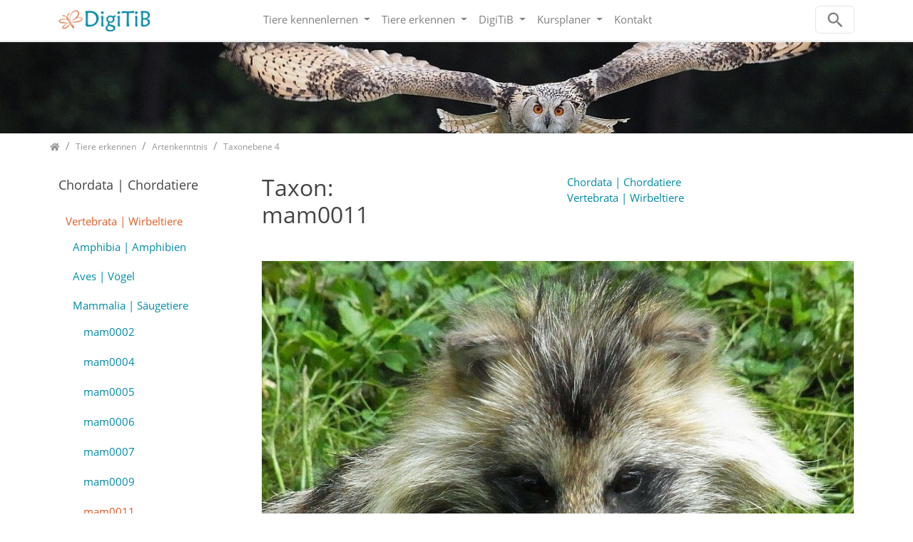

--- FILE ---
content_type: text/html; charset=utf-8
request_url: https://www.digitib.de/de/tiere-erkennen/artenkenntnis/taxonebene-4/chordata-chordatiere/vertebrata-wirbeltiere/mammalia-saeugetiere/mam0011/
body_size: 18504
content:
<!DOCTYPE html>
<html dir="ltr" lang="de">
<head>

<meta charset="utf-8">
<!-- 
	Bootstrap Template by WapplerSystems. https://t3bootstrap.de

	This website is powered by TYPO3 - inspiring people to share!
	TYPO3 is a free open source Content Management Framework initially created by Kasper Skaarhoj and licensed under GNU/GPL.
	TYPO3 is copyright 1998-2026 of Kasper Skaarhoj. Extensions are copyright of their respective owners.
	Information and contribution at https://typo3.org/
-->


<link rel="icon" href="/typo3conf/ext/digitib_template/Resources/Public/Images/favicon.png" type="image/png">
<title>Taxonebene 4</title>
<meta http-equiv="x-ua-compatible" content="IE=11; IE=edge" />
<meta name="generator" content="TYPO3 CMS" />
<meta name="robots" content="index, follow" />
<meta name="viewport" content="width=device-width minimum-scale=1.0 maximum-scale=1.0 user-scalable=no" />
<meta name="twitter:card" content="summary" />
<meta name="navtitle" content="Taxonebene 4" />
<link rel="preload" href="/typo3conf/ext/digitib_template/Resources/Public/Fonts/OpenSans/open-sans-v17-latin-300.woff2" as="font" type="font/woff2"/>
<link rel="preload" href="/typo3conf/ext/digitib_template/Resources/Public/Fonts/OpenSans/open-sans-v17-latin-regular.woff2" as="font" type="font/woff2"/>
<link rel="preload" href="/typo3conf/ext/digitib_template/Resources/Public/Fonts/FontAwesome/fa-regular-400.woff2" as="font" type="font/woff2"/>
<link rel="preload" href="/typo3conf/ext/digitib_template/Resources/Public/Fonts/FontAwesome/fa-solid-900.woff2" as="font" type="font/woff2"/>
<link rel="preload" href="/fileadmin/_processed_/4/1/csm_Header_04_11efcc45f3.jpg" as="image"/>

<link rel="stylesheet" href="/typo3conf/ext/blog/Resources/Public/Css/frontend.min.css?1737723049" media="all">
<link rel="stylesheet" href="/typo3temp/assets/css/1113b50e179a2047a9a16b1040f9fdb5.css?1719232293" media="all">
<link rel="stylesheet" href="/typo3conf/ext/femanager/Resources/Public/Css/Main.min.css?1687263238" media="all">
<link rel="stylesheet" href="/typo3temp/assets/css/digitib_template/main.css?1762426110" media="all">
<link rel="stylesheet" href="/typo3temp/assets/css/digitib_template/fonts.css?1762426110" media="all">
<link rel="stylesheet" href="/typo3conf/ext/digitib_template/Resources/Public/CSS/smartmenus/jquery.smartmenus.bootstrap.css?1687263238" media="all">
<style media="all">
/*<![CDATA[*/
<!-- 
/*!
 * mmenu.js
 * mmenujs.com
 *
 * Copyright (c) Fred Heusschen
 * frebsite.nl
 *
 * License: CC-BY-NC-4.0
 * http://creativecommons.org/licenses/by-nc/4.0/
 */:root{--mm-lineheight:20px;--mm-listitem-size:50px;--mm-navbar-size:50px;--mm-toggle-size:34px}.mm-hidden{display:none!important}.mm-wrapper{overflow-x:hidden;position:relative}.mm-btn{-webkit-box-flex:0;-ms-flex-positive:0;flex-grow:0;-ms-flex-negative:0;flex-shrink:0;position:relative;-webkit-box-sizing:border-box;box-sizing:border-box;width:50px;padding:0}.mm-btn:after,.mm-btn:before{border:2px solid var(--mm-color-icon)}.mm-btn--next:after,.mm-btn--prev:before{content:"";border-bottom:none;border-right:none;-webkit-box-sizing:content-box;box-sizing:content-box;display:block;width:8px;height:8px;margin:auto;position:absolute;top:0;bottom:0}.mm-btn--prev:before{-webkit-transform:rotate(-45deg);-ms-transform:rotate(-45deg);transform:rotate(-45deg);left:23px;right:auto}.mm-btn--next:after{-webkit-transform:rotate(135deg);-ms-transform:rotate(135deg);transform:rotate(135deg);right:23px;left:auto}.mm-btn--close:after,.mm-btn--close:before{content:"";-webkit-box-sizing:content-box;box-sizing:content-box;display:block;width:5px;height:5px;margin:auto;position:absolute;top:0;bottom:0;-webkit-transform:rotate(-45deg);-ms-transform:rotate(-45deg);transform:rotate(-45deg)}.mm-btn--close:before{border-right:none;border-bottom:none;right:18px}.mm-btn--close:after{border-left:none;border-top:none;right:25px}.mm-btnreset{background:0 0;border:none;padding:0;cursor:pointer}[dir=rtl] .mm-btn--next:after{-webkit-transform:rotate(-45deg);-ms-transform:rotate(-45deg);transform:rotate(-45deg);left:23px;right:auto}[dir=rtl] .mm-btn--prev:before{-webkit-transform:rotate(135deg);-ms-transform:rotate(135deg);transform:rotate(135deg);right:23px;left:auto}[dir=rtl] .mm-btn--close:after,[dir=rtl] .mm-btn--close:before{right:auto}[dir=rtl] .mm-btn--close:before{left:25px}[dir=rtl] .mm-btn--close:after{left:18px}.mm-divider{-o-text-overflow:ellipsis;text-overflow:ellipsis;white-space:nowrap;overflow:hidden;min-height:var(--mm-lineheight);padding:calc(((var(--mm-listitem-size) * .65) - var(--mm-lineheight)) * .5) 20px;font-size:75%;text-transform:uppercase;background:var(--mm-color-background);background-image:-webkit-gradient(linear,left top,left bottom,from(var(--mm-color-background-highlight)),to(var(--mm-color-background-highlight)));background-image:-o-linear-gradient(var(--mm-color-background-highlight),var(--mm-color-background-highlight));background-image:linear-gradient(var(--mm-color-background-highlight),var(--mm-color-background-highlight));opacity:1;-webkit-transition:opacity .4s ease;-o-transition:opacity .4s ease;transition:opacity .4s ease}@supports ((position:-webkit-sticky) or (position:sticky)){.mm-divider{position:-webkit-sticky;position:sticky;z-index:2;top:0}.mm-navbar:not(.mm-hidden)~.mm-listview .mm-divider{top:var(--mm-navbar-size)}}.mm-listview{list-style:none;display:block;padding:0;margin:0}.mm-listitem{display:-webkit-box;display:-ms-flexbox;display:flex;-ms-flex-wrap:wrap;flex-wrap:wrap;position:relative;padding:0;margin:0;list-style:none;color:var(--mm-color-text);border-color:var(--mm-color-border)}.mm-listitem:after{content:"";border-color:inherit;border-bottom-width:1px;border-bottom-style:solid;display:block;position:absolute;left:20px;right:0;bottom:0}.mm-listitem__btn,.mm-listitem__text{display:block;padding:calc((var(--mm-listitem-size) - var(--mm-lineheight))/ 2) 0;color:inherit}.mm-listitem__text{-o-text-overflow:ellipsis;text-overflow:ellipsis;white-space:nowrap;overflow:hidden;padding-left:20px;padding-right:20px;-webkit-box-flex:1;-ms-flex-positive:1;flex-grow:1;-ms-flex-preferred-size:10%;flex-basis:10%}.mm-listitem__btn{background:rgba(3,2,1,0);border-color:inherit;width:auto;padding-right:50px;position:relative}.mm-listitem__btn:not(.mm-listitem__text){border-left-width:1px;border-left-style:solid}.mm-listitem--selected>.mm-listitem__text{background:var(--mm-color-background-emphasis)}.mm-listitem--opened>.mm-listitem__btn,.mm-listitem--opened>.mm-panel{background:var(--mm-color-background-highlight)}[dir=rtl] .mm-listitem:after{left:0;right:20px}[dir=rtl] .mm-listitem__btn{padding-left:50px;border-left-width:0;border-left-style:none}[dir=rtl] .mm-listitem__btn:not(.mm-listitem__text){padding-right:0;border-right-width:1px;border-right-style:solid}.mm-menu{display:-webkit-box;display:-ms-flexbox;display:flex;-webkit-box-orient:vertical;-webkit-box-direction:normal;-ms-flex-direction:column;flex-direction:column;padding:0;margin:0;position:absolute;top:0;right:0;bottom:0;left:0;z-index:0;-ms-scroll-chaining:none;overscroll-behavior:none;background:var(--mm-color-background);border-color:var(--mm-color-border);color:var(--mm-color-text);line-height:var(--mm-lineheight);-webkit-tap-highlight-color:var(--mm-color-background-emphasis);-webkit-font-smoothing:antialiased;-moz-osx-font-smoothing:grayscale}.mm-menu ::-webkit-input-placeholder{color:var(--mm-color-text-dimmed)}.mm-menu ::-moz-placeholder{color:var(--mm-color-text-dimmed)}.mm-menu :-ms-input-placeholder{color:var(--mm-color-text-dimmed)}.mm-menu ::-ms-input-placeholder{color:var(--mm-color-text-dimmed)}.mm-menu ::placeholder{color:var(--mm-color-text-dimmed)}.mm-menu,.mm-menu *{-webkit-box-sizing:border-box;box-sizing:border-box}.mm-menu :focus,.mm-menu :focus-visible,.mm-menu:focus,.mm-menu:focus-visible{outline:0}.mm-menu a:focus,.mm-menu button:focus,.mm-menu label:focus{outline:0}.mm-menu a:focus-visible,.mm-menu button:focus-visible,.mm-menu label:focus-visible{outline:2px solid var(--mm-color-focusring);outline-offset:-5px}.mm-menu input:focus,.mm-menu input:focus-visible,.mm-menu select:focus,.mm-menu select:focus-visible,.mm-menu textarea:focus,.mm-menu textarea:focus-visible{outline:2px solid var(--mm-color-focusring);outline-offset:2px}.mm-menu a,.mm-menu a:active,.mm-menu a:hover,.mm-menu a:link,.mm-menu a:visited{text-decoration:none;color:inherit}[dir=rtl] .mm-menu{direction:rtl}.mm-navbar{display:-webkit-box;display:-ms-flexbox;display:flex;min-height:var(--mm-navbar-size);padding-top:env(safe-area-inset-top);color:var(--mm-color-text-dimmed);text-align:center;opacity:1;background:var(--mm-color-background);border-bottom:1px solid var(--mm-color-border);-webkit-transition:opacity .4s ease;-o-transition:opacity .4s ease;transition:opacity .4s ease;position:-webkit-sticky;position:sticky;top:0;z-index:2}.mm-navbar>*{-webkit-box-flex:1;-ms-flex-positive:1;flex-grow:1;display:-webkit-box;display:-ms-flexbox;display:flex;-webkit-box-align:center;-ms-flex-align:center;align-items:center;-webkit-box-pack:center;-ms-flex-pack:center;justify-content:center;-webkit-box-sizing:border-box;box-sizing:border-box}.mm-navbar__btn{-webkit-box-flex:0;-ms-flex-positive:0;flex-grow:0}.mm-navbar__title{-webkit-box-flex:1;-ms-flex:1 1 50%;flex:1 1 50%;display:-webkit-box;display:-ms-flexbox;display:flex;padding:0 20px;overflow:hidden}.mm-navbar__title[href="#"]{pointer-events:none}.mm-navbar__title>span{-o-text-overflow:ellipsis;text-overflow:ellipsis;white-space:nowrap;overflow:hidden}.mm-btn.mm-hidden+.mm-navbar__title:not(:last-child){padding-left:60px;padding-right:10px}.mm-btn:not(.mm-hidden)+.mm-navbar__title:last-child{padding-left:10px;padding-right:60px}[dir=rtl] .mm-navbar{-webkit-box-orient:horizontal;-webkit-box-direction:reverse;-ms-flex-direction:row-reverse;flex-direction:row-reverse}.mm-panel{visibility:hidden;position:absolute;left:0;right:0;top:0;bottom:0;z-index:1;-webkit-overflow-scrolling:touch;overflow:hidden;overflow-y:auto;-ms-scroll-chaining:none;overscroll-behavior:contain;color:var(--mm-color-text);border-color:var(--mm-color-border);background:var(--mm-color-background);-webkit-transform:translate3d(100%,0,0);transform:translate3d(100%,0,0);-webkit-transition:visibility 0s linear .4s,left .4s ease 0s,-webkit-transform .4s ease 0s;transition:visibility 0s linear .4s,left .4s ease 0s,-webkit-transform .4s ease 0s;-o-transition:visibility 0s linear .4s,transform .4s ease 0s,left .4s ease 0s;transition:visibility 0s linear .4s,transform .4s ease 0s,left .4s ease 0s;transition:visibility 0s linear .4s,transform .4s ease 0s,left .4s ease 0s,-webkit-transform .4s ease 0s}.mm-panel:after{content:"";display:block;height:var(--mm-listitem-size)}.mm-panel:focus{outline:0}.mm-panel--opened{visibility:visible;z-index:2;-webkit-transform:translate3d(0,0,0);transform:translate3d(0,0,0);-webkit-transition-delay:0s;-o-transition-delay:0s;transition-delay:0s}.mm-panel--parent{-webkit-transform:translate3d(-30%,0,0);transform:translate3d(-30%,0,0);z-index:0}.mm-panel--highest{z-index:3}.mm-menu--opened .mm-panel--noanimation{-webkit-transition:none!important;-o-transition:none!important;transition:none!important;-webkit-transition-duration:0s!important;-o-transition-duration:0s!important;transition-duration:0s!important}.mm-panel__content{padding:20px 20px 0}[dir=rtl] .mm-panel{-webkit-transform:translate3d(-100%,0,0);transform:translate3d(-100%,0,0)}[dir=rtl] .mm-panel--opened{-webkit-transform:translate3d(0,0,0);transform:translate3d(0,0,0)}[dir=rtl] .mm-panel--parent{-webkit-transform:translate3d(30%,0,0);transform:translate3d(30%,0,0)}.mm-panels{-webkit-box-flex:1;-ms-flex-positive:1;flex-grow:1;position:relative;height:100%;overflow:hidden;background:var(--mm-color-background);border-color:var(--mm-color-border);color:var(--mm-color-text)}.mm-panels:focus{outline:0}.mm-toggle{display:-webkit-box;display:-ms-flexbox;display:flex;-ms-flex-item-align:center;align-self:center;-webkit-box-flex:calc((var(--mm-toggle-size) * 1.7));-ms-flex:calc((var(--mm-toggle-size) * 1.7)) 0 0px;flex:calc((var(--mm-toggle-size) * 1.7)) 0 0;height:var(--mm-toggle-size);margin-right:10px;-webkit-appearance:none!important;-moz-appearance:none!important;appearance:none!important;border:none!important;border-radius:var(--mm-toggle-size);background:var(--mm-color-border);border:var(--mm-color-border);cursor:pointer;-webkit-transition:background-color .3s ease;-o-transition:background-color .3s ease;transition:background-color .3s ease}.mm-toggle:before{content:"";aspect-ratio:1;margin:2px;border-radius:100%;background:var(--mm-color-background);-webkit-transition:-webkit-transform .2s ease;transition:-webkit-transform .2s ease;-o-transition:transform .2s ease;transition:transform .2s ease;transition:transform .2s ease,-webkit-transform .2s ease}.mm-toggle:checked{background:#4bd963}.mm-toggle:checked:before{-webkit-transform:translateX(calc(var(--mm-toggle-size) * 1.7 - var(--mm-toggle-size)));-ms-transform:translateX(calc(var(--mm-toggle-size) * 1.7 - var(--mm-toggle-size)));transform:translateX(calc(var(--mm-toggle-size) * 1.7 - var(--mm-toggle-size)))}.mm-listitem--vertical>.mm-panel{position:static;width:100%;padding:10px 0 10px 10px;-webkit-transform:none!important;-ms-transform:none!important;transform:none!important;-webkit-transition:none!important;-o-transition:none!important;transition:none!important}.mm-listitem--vertical>.mm-panel:after{content:none;display:none}.mm-listitem--vertical:not(.mm-listitem--opened)>.mm-panel{display:none}.mm-listitem--vertical.mm-listitem--opened>.mm-panel{visibility:visible}.mm-listitem--vertical>.mm-listitem__btn{height:var(--mm-listitem-size);bottom:auto}.mm-listitem--vertical .mm-listitem:last-child:after{border-color:transparent}.mm-listitem--opened>.mm-listitem__btn:after{-webkit-transform:rotate(225deg);-ms-transform:rotate(225deg);transform:rotate(225deg);right:19px}:root{--mm-size:80%;--mm-min-size:240px;--mm-max-size:440px}.mm-menu--offcanvas{position:fixed;z-index:0;-webkit-transition:visibility 0s linear .4s;-o-transition:visibility 0s linear .4s;transition:visibility 0s linear .4s}.mm-menu--offcanvas.mm-menu--opened{-webkit-transition-delay:0s;-o-transition-delay:0s;transition-delay:0s}.mm-menu--offcanvas:not(.mm-menu--opened){visibility:hidden;pointer-events:none}.mm-menu--offcanvas:not(.mm-menu--opened) *{visibility:inherit}.mm-page{-webkit-box-sizing:border-box;box-sizing:border-box;min-height:100vh;background:inherit}.mm-slideout{position:relative;z-index:1;width:100%;-webkit-transition:width .4s ease,-webkit-transform .4s ease;transition:width .4s ease,-webkit-transform .4s ease;-o-transition:width .4s ease,transform .4s ease;transition:width .4s ease,transform .4s ease;transition:width .4s ease,transform .4s ease,-webkit-transform .4s ease}.mm-wrapper--opened,.mm-wrapper--opened body{overflow:hidden}.mm-wrapper__blocker{visibility:hidden;position:fixed;top:0;right:0;bottom:0;left:100%;z-index:2;overflow:hidden;opacity:0;background:#00000066;-webkit-transition:opacity .4s ease .4s;-o-transition:opacity .4s ease .4s;transition:opacity .4s ease .4s}.mm-wrapper--opened .mm-wrapper__blocker{visibility:visible;left:0}.mm-wrapper--opened .mm-wrapper__blocker{opacity:.5}.mm-wrapper__blocker:focus{opacity:1}.mm-menu{--mm-translate-multiplier:1;--mm-translate-horizontal:0;--mm-translate-vertical:0}.mm-menu--position-left-front,.mm-menu--position-top{--mm-translate-multiplier:-1}.mm-menu--position-left,.mm-menu--position-left-front{right:auto}.mm-menu--position-right,.mm-menu--position-right-front{left:auto}.mm-menu--position-left,.mm-menu--position-left-front,.mm-menu--position-right,.mm-menu--position-right-front{width:clamp(var(--mm-min-size),var(--mm-size),var(--mm-max-size))}.mm-menu--position-left-front,.mm-menu--position-right-front{--mm-translate-horizontal:calc(
      var(--mm-translate-multiplier) * 100%
  )}.mm-menu--position-top{bottom:auto}.mm-menu--position-bottom{top:auto}.mm-menu--position-bottom,.mm-menu--position-top{--mm-translate-vertical:calc(
      var(--mm-translate-multiplier) * 100%
  );width:100%;height:clamp(var(--mm-min-size),var(--mm-size),var(--mm-max-size))}.mm-menu--position-bottom,.mm-menu--position-left-front,.mm-menu--position-right-front,.mm-menu--position-top{z-index:2;will-change:transform;-webkit-transform:translate3d(var(--mm-translate-horizontal),var(--mm-translate-vertical),0);transform:translate3d(var(--mm-translate-horizontal),var(--mm-translate-vertical),0);-webkit-transition:visibility 0s linear .4s,-webkit-transform .4s ease 0s;transition:visibility 0s linear .4s,-webkit-transform .4s ease 0s;-o-transition:visibility 0s linear .4s,transform .4s ease 0s;transition:visibility 0s linear .4s,transform .4s ease 0s;transition:visibility 0s linear .4s,transform .4s ease 0s,-webkit-transform .4s ease 0s}.mm-menu--position-bottom.mm-menu--opened,.mm-menu--position-left-front.mm-menu--opened,.mm-menu--position-right-front.mm-menu--opened,.mm-menu--position-top.mm-menu--opened{-webkit-transform:translate3d(0,0,0);transform:translate3d(0,0,0)}.mm-wrapper{--mm-translate-multiplier:1}.mm-wrapper--position-right{--mm-translate-multiplier:-1}.mm-wrapper--position-left .mm-slideout,.mm-wrapper--position-right .mm-slideout{will-change:transform}.mm-wrapper--position-left.mm-wrapper--opened .mm-slideout,.mm-wrapper--position-right.mm-wrapper--opened .mm-slideout{-webkit-transform:translate3d(clamp(calc(var(--mm-translate-multiplier) * var(--mm-min-size)),calc(var(--mm-translate-multiplier) * var(--mm-size)),calc(var(--mm-translate-multiplier) * var(--mm-max-size))),0,0);transform:translate3d(clamp(calc(var(--mm-translate-multiplier) * var(--mm-min-size)),calc(var(--mm-translate-multiplier) * var(--mm-size)),calc(var(--mm-translate-multiplier) * var(--mm-max-size))),0,0)}.mm-wrapper--position-bottom .mm-wrapper__blocker,.mm-wrapper--position-left-front .mm-wrapper__blocker,.mm-wrapper--position-right-front .mm-wrapper__blocker,.mm-wrapper--position-top .mm-wrapper__blocker{z-index:1}.mm-menu--theme-light{--mm-color-background:#f3f3f3;--mm-color-border:rgb(0 0 0 / 0.15);--mm-color-icon:rgb(0 0 0 / 0.4);--mm-color-text:rgb(0 0 0 / 0.8);--mm-color-text-dimmed:rgb(0 0 0 / 0.4);--mm-color-background-highlight:rgb(0 0 0 / 0.05);--mm-color-background-emphasis:rgb(255 255 255 / 0.75);--mm-color-focusring:#06c}.mm-menu--theme-light-contrast{--mm-color-background:#f3f3f3;--mm-color-border:rgb(0 0 0 / 0.5);--mm-color-icon:rgb(0 0 0 / 0.5);--mm-color-text:#000;--mm-color-text-dimmed:rgb(0 0 0 / 0.7);--mm-color-background-highlight:rgb(0 0 0 / 0.05);--mm-color-background-emphasis:rgb(255 255 255 / 0.9);--mm-color-focusring:#06c}.mm-menu--theme-dark{--mm-color-background:#333;--mm-color-border:rgb(0, 0, 0, 0.4);--mm-color-icon:rgb(255, 255, 255, 0.4);--mm-color-text:rgb(255, 255, 255, 0.8);--mm-color-text-dimmed:rgb(255, 255, 255, 0.4);--mm-color-background-highlight:rgb(255, 255, 255, 0.08);--mm-color-background-emphasis:rgb(0, 0, 0, 0.1);--mm-color-focusring:#06c}.mm-menu--theme-dark-contrast{--mm-color-background:#333;--mm-color-border:rgb(255 255 255 / 0.5);--mm-color-icon:rgb(255 255 255 / 0.5);--mm-color-text:#fff;--mm-color-text-dimmed:rgb(255 255 255 / 0.7);--mm-color-background-highlight:rgb(255 255 255 / 0.1);--mm-color-background-emphasis:rgb(0 0 0 / 0.3);--mm-color-focusring:#06c}.mm-menu--theme-white{--mm-color-background:#fff;--mm-color-border:rgb(0 0 0 / 0.15);--mm-color-icon:rgb(0 0 0 / 0.3);--mm-color-text:rgb(0 0 0 / 0.8);--mm-color-text-dimmed:rgb(0 0 0 / 0.3);--mm-color-background-highlight:rgb(0 0 0 / 0.06);--mm-color-background-emphasis:rgb(0 0 0 / 0.03);--mm-color-focusring:#06c}.mm-menu--theme-white-contrast{--mm-color-background:#fff;--mm-color-border:rgb(0 0 0 / 0.5);--mm-color-icon:rgb(0 0 0 / 0.5);--mm-color-text:#000;--mm-color-text-dimmed:rgb(0 0 0 / 0.7);--mm-color-background-highlight:rgb(0 0 0 / 0.07);--mm-color-background-emphasis:rgb(0 0 0 / 0.035);--mm-color-focusring:#06c}.mm-menu--theme-black{--mm-color-background:#000;--mm-color-border:rgb(255 255 255 / 0.2);--mm-color-icon:rgb(255 255 255 / 0.4);--mm-color-text:rgb(255 255 255 / 0.7);--mm-color-text-dimmed:rgb(255 255 255 / 0.4);--mm-color-background-highlight:rgb(255 255 255 / 0.1);--mm-color-background-emphasis:rgb(255 255 255 / 0.06);--mm-color-focusring:#06c}.mm-menu--theme-black-contrast{--mm-color-background:#000;--mm-color-border:rgb(255 255 255 / 0.5);--mm-color-icon:rgb(255 255 255 / 0.5);--mm-color-text:#fff;--mm-color-text-dimmed:rgb(255 255 255 / 0.6);--mm-color-background-highlight:rgb(255 255 255 / 0.125);--mm-color-background-emphasis:rgb(255 255 255 / 0.1);--mm-color-focusring:#06c}.mm-counter{display:block;padding-left:20px;float:right;text-align:right;color:var(--mm-color-text-dimmed)}[dir=rtl] .mm-counter{text-align:left;float:left;padding-left:0;padding-right:20px}:root{--mm-iconbar-size:50px}.mm-menu--iconbar-left .mm-navbars,.mm-menu--iconbar-left .mm-panels{margin-left:var(--mm-iconbar-size)}.mm-menu--iconbar-right .mm-navbars,.mm-menu--iconbar-right .mm-panels{margin-right:var(--mm-iconbar-size)}.mm-iconbar{display:none;position:absolute;top:0;bottom:0;z-index:2;width:var(--mm-iconbar-size);overflow:hidden;-webkit-box-sizing:border-box;box-sizing:border-box;border:0 solid;border-color:var(--mm-color-border);background:var(--mm-color-background);color:var(--mm-color-text-dimmed);text-align:center}.mm-menu--iconbar-left .mm-iconbar,.mm-menu--iconbar-right .mm-iconbar{display:-webkit-box;display:-ms-flexbox;display:flex;-webkit-box-orient:vertical;-webkit-box-direction:normal;-ms-flex-direction:column;flex-direction:column;-webkit-box-pack:justify;-ms-flex-pack:justify;justify-content:space-between}.mm-menu--iconbar-left .mm-iconbar{border-right-width:1px;left:0}.mm-menu--iconbar-right .mm-iconbar{border-left-width:1px;right:0}.mm-iconbar__bottom,.mm-iconbar__top{width:100%;-webkit-overflow-scrolling:touch;overflow:hidden;overflow-y:auto;-ms-scroll-chaining:none;overscroll-behavior:contain}.mm-iconbar__bottom>*,.mm-iconbar__top>*{-webkit-box-sizing:border-box;box-sizing:border-box;display:block;padding:calc((var(--mm-iconbar-size) - var(--mm-lineheight))/ 2) 0}.mm-iconbar__bottom a,.mm-iconbar__bottom a:hover,.mm-iconbar__top a,.mm-iconbar__top a:hover{text-decoration:none}.mm-iconbar__tab--selected{background:var(--mm-color-background-emphasis)}:root{--mm-iconpanel-size:50px}.mm-panel--iconpanel-0{left:0}.mm-panel--iconpanel-1{left:var(--mm-iconpanel-size)}.mm-panel--iconpanel-2{left:calc(var(--mm-iconpanel-size) * 2)}.mm-panel--iconpanel-3{left:calc(var(--mm-iconpanel-size) * 3)}.mm-panel--iconpanel-first~.mm-panel{left:var(--mm-iconpanel-size)}.mm-menu--iconpanel .mm-panel--parent .mm-divider,.mm-menu--iconpanel .mm-panel--parent .mm-navbar{opacity:0}.mm-menu--iconpanel .mm-panels>.mm-panel--parent{visibility:visible!important;overflow-y:hidden;-webkit-transform:unset;-ms-transform:unset;transform:unset}.mm-menu--iconpanel .mm-panels>.mm-panel:not(.mm-panel--iconpanel-first):not(.mm-panel--iconpanel-0){border-left-width:1px;border-left-style:solid}.mm-panel__blocker{display:block;visibility:hidden;position:absolute;top:0;right:0;left:0;z-index:3;opacity:0;background:var(--mm-color-background)}.mm-panel--parent .mm-panel__blocker{visibility:visible;bottom:-100000px;opacity:.6}[dir=rtl] .mm-menu--iconpanel .mm-panels>.mm-panel{left:0;right:auto;-webkit-transition-property:width,-webkit-transform;transition-property:width,-webkit-transform;-o-transition-property:transform,width;transition-property:transform,width;transition-property:transform,width,-webkit-transform}[dir=rtl] .mm-menu--iconpanel .mm-panels>.mm-panel:not(.mm-panel--iconpanel-first):not(.mm-panel--iconpanel-0){border-left:none;border-right:1px solid;border-color:inherit}.mm-navbars{-ms-flex-negative:0;flex-shrink:0}.mm-navbars .mm-navbar{position:relative;padding-top:0;border-bottom:none}.mm-navbars--top{border-bottom:1px solid var(--mm-color-border)}.mm-navbars--top .mm-navbar:first-child{padding-top:env(safe-area-inset-top)}.mm-navbars--bottom{border-top:1px solid var(--mm-color-border)}.mm-navbars--bottom .mm-navbar:last-child{padding-bottom:env(safe-area-inset-bottom)}.mm-navbar__breadcrumbs{-o-text-overflow:ellipsis;text-overflow:ellipsis;white-space:nowrap;overflow:hidden;-webkit-box-flex:1;-ms-flex:1 1 50%;flex:1 1 50%;display:-webkit-box;display:-ms-flexbox;display:flex;-webkit-box-pack:start;-ms-flex-pack:start;justify-content:flex-start;padding:0 20px;overflow-x:auto;-webkit-overflow-scrolling:touch}.mm-navbar__breadcrumbs>*{display:-webkit-box;display:-ms-flexbox;display:flex;-webkit-box-align:center;-ms-flex-align:center;align-items:center;-webkit-box-pack:center;-ms-flex-pack:center;justify-content:center;padding-right:6px}.mm-navbar__breadcrumbs>a{text-decoration:underline}.mm-navbar__breadcrumbs:not(:last-child){padding-right:0}.mm-btn:not(.mm-hidden)+.mm-navbar__breadcrumbs{padding-left:0}.mm-navbar__tab{padding:0 10px;border:1px solid transparent}.mm-navbar__tab--selected{background:var(--mm-color-background)}.mm-navbar__tab--selected:not(:first-child){border-left-color:var(--mm-color-border)}.mm-navbar__tab--selected:not(:last-child){border-right-color:var(--mm-color-border)}.mm-navbars--top.mm-navbars--has-tabs{border-bottom:none}.mm-navbars--top.mm-navbars--has-tabs .mm-navbar{background:var(--mm-color-background-emphasis)}.mm-navbars--top.mm-navbars--has-tabs .mm-navbar--tabs~.mm-navbar{background:var(--mm-color-background)}.mm-navbars--top.mm-navbars--has-tabs .mm-navbar:not(.mm-navbar--tabs):last-child{border-bottom:1px solid var(--mm-color-border)}.mm-navbars--top .mm-navbar__tab{border-bottom-color:var(--mm-color-border)}.mm-navbars--top .mm-navbar__tab--selected{border-top-color:var(--mm-color-border);border-bottom-color:transparent}.mm-navbars--top .mm-navbar__tab:not(:first-child){border-top-left-radius:5px}.mm-navbars--top .mm-navbar__tab:not(:last-child){border-top-right-radius:5px}.mm-navbars--bottom.mm-navbar--has-tabs{border-top:none}.mm-navbars--bottom.mm-navbar--has-tabs .mm-navbar{background:var(--mm-color-background)}.mm-navbars--bottom.mm-navbar--has-tabs .mm-navbar--tabs,.mm-navbars--bottom.mm-navbar--has-tabs .mm-navbar--tabs~.mm-navbar{background:var(--mm-color-background-emphasis)}.mm-navbars--bottom .mm-navbar__tab{border-top-color:var(--mm-color-border)}.mm-navbars--bottom .mm-navbar__tab--selected{border-bottom-color:var(--mm-color-border);border-top-color:transparent}.mm-navbars--bottom .mm-navbar__tab:not(:first-child){border-bottom-left-radius:5px}.mm-navbars--bottom .mm-navbar__tab:not(:last-child){border-bottom-right-radius:5px}.mm-searchfield{display:-webkit-box;display:-ms-flexbox;display:flex;-webkit-box-flex:1;-ms-flex-positive:1;flex-grow:1;height:var(--mm-navbar-size);padding:0;overflow:hidden}.mm-searchfield__input{display:-webkit-box;display:-ms-flexbox;display:flex;-webkit-box-flex:1;-ms-flex:1;flex:1;-webkit-box-align:center;-ms-flex-align:center;align-items:center;position:relative;width:100%;max-width:100%;padding:0 10px;-webkit-box-sizing:border-box;box-sizing:border-box}.mm-searchfield__input input{display:block;width:100%;max-width:100%;height:calc(var(--mm-navbar-size) * .7);min-height:auto;max-height:auto;margin:0;padding:0 10px;-webkit-box-sizing:border-box;box-sizing:border-box;border:none;border-radius:4px;line-height:calc(var(--mm-navbar-size) * .7);font:inherit;font-size:inherit}.mm-searchfield__input input,.mm-searchfield__input input:focus,.mm-searchfield__input input:hover{background:var(--mm-color-background-highlight);color:var(--mm-color-text)}.mm-menu[class*=-contrast] .mm-searchfield__input input{border:1px solid var(--mm-color-border)}.mm-searchfield__input input::-ms-clear{display:none}.mm-searchfield__btn{display:none;position:absolute;right:0;top:0;bottom:0}.mm-searchfield--searching .mm-searchfield__btn{display:block}.mm-searchfield__cancel{display:block;visibility:hidden;max-width:0;line-height:var(--mm-navbar-size);text-decoration:none;-webkit-transition:none .2s linear;-o-transition:none .2s linear;transition:none .2s linear;-webkit-transition-property:visibility,max-width,padding;-o-transition-property:visibility,max-width,padding;transition-property:visibility,max-width,padding}.mm-searchfield--cancelable .mm-searchfield__cancel{visibility:visible;max-width:75px;margin-left:-10px;padding:0 10px}.mm-panel--search{left:0!important;right:0!important;width:100%!important;border:none!important}.mm-panel__splash{padding:20px}.mm-panel--searching .mm-panel__splash{display:none}.mm-panel__noresults{display:none;padding:40px 20px;color:var(--mm-color-text-dimmed);text-align:center;font-size:150%}.mm-panel--noresults .mm-panel__noresults{display:block}:root{--mm-sectionindexer-size:20px}.mm-sectionindexer{background:inherit;text-align:center;font-size:12px;-webkit-box-sizing:border-box;box-sizing:border-box;width:var(--mm-sectionindexer-size);position:absolute;top:0;bottom:0;right:calc(0px - var(--mm-sectionindexer-size));z-index:5;-webkit-transition:right .4s ease;-o-transition:right .4s ease;transition:right .4s ease;display:-webkit-box;display:-ms-flexbox;display:flex;-webkit-box-orient:vertical;-webkit-box-direction:normal;-ms-flex-direction:column;flex-direction:column;-webkit-box-pack:space-evenly;-ms-flex-pack:space-evenly;justify-content:space-evenly}.mm-sectionindexer a{color:var(--mm-color-text-dimmed);line-height:1;text-decoration:none;display:block}.mm-sectionindexer~.mm-panel{padding-right:0}.mm-sectionindexer--active{right:0}.mm-sectionindexer--active~.mm-panel{padding-right:var(--mm-sectionindexer-size)}.mm-menu--selected-hover .mm-listitem__btn,.mm-menu--selected-hover .mm-listitem__text,.mm-menu--selected-parent .mm-listitem__btn,.mm-menu--selected-parent .mm-listitem__text{-webkit-transition:background-color .4s ease;-o-transition:background-color .4s ease;transition:background-color .4s ease}@media (hover:hover){.mm-menu--selected-hover .mm-listview:hover>.mm-listitem--selected:not(:hover)>.mm-listitem__text{background:0 0}.mm-menu--selected-hover .mm-listitem__btn:hover,.mm-menu--selected-hover .mm-listitem__text:hover{background:var(--mm-color-background-emphasis)}}.mm-menu--selected-parent .mm-listitem__btn,.mm-menu--selected-parent .mm-listitem__text{-webkit-transition-delay:.2s;-o-transition-delay:.2s;transition-delay:.2s}@media (hover:hover){.mm-menu--selected-parent .mm-listitem__btn:hover,.mm-menu--selected-parent .mm-listitem__text:hover{-webkit-transition-delay:0s;-o-transition-delay:0s;transition-delay:0s}}.mm-menu--selected-parent .mm-panel--parent .mm-listitem:not(.mm-listitem--selected-parent)>.mm-listitem__text{background:0 0}.mm-menu--selected-parent .mm-listitem--selected-parent>.mm-listitem__btn,.mm-menu--selected-parent .mm-listitem--selected-parent>.mm-listitem__text{background:var(--mm-color-background-emphasis)}:root{--mm-sidebar-collapsed-size:50px;--mm-sidebar-expanded-size:var(--mm-max-size)}.mm-wrapper--sidebar-collapsed .mm-page,.mm-wrapper--sidebar-expanded .mm-page{background:inherit;-webkit-box-sizing:border-box;box-sizing:border-box;min-height:100vh}.mm-wrapper--sidebar-collapsed .mm-menu--sidebar-collapsed,.mm-wrapper--sidebar-expanded .mm-menu--sidebar-expanded{top:0!important;right:auto!important;bottom:0!important;left:0!important;visibility:visible!important}.mm-wrapper--sidebar-collapsed:not(.mm-wrapper--opened) .mm-slideout{width:calc(100% - var(--mm-sidebar-collapsed-size));-webkit-transform:translate3d(var(--mm-sidebar-collapsed-size),0,0);transform:translate3d(var(--mm-sidebar-collapsed-size),0,0)}.mm-wrapper--sidebar-collapsed:not(.mm-wrapper--opened) .mm-panel--opened{visibility:visible}.mm-wrapper--sidebar-collapsed:not(.mm-wrapper--opened) .mm-menu--sidebar-collapsed .mm-divider,.mm-wrapper--sidebar-collapsed:not(.mm-wrapper--opened) .mm-menu--sidebar-collapsed .mm-navbar{opacity:0}.mm-wrapper--sidebar-expanded .mm-menu--sidebar-expanded{width:var(--mm-sidebar-expanded-size);border-right-width:1px;border-right-style:solid}.mm-wrapper--sidebar-expanded.mm-wrapper--opened{overflow:auto}.mm-wrapper--sidebar-expanded.mm-wrapper--opened .mm-wrapper__blocker{display:none!important}.mm-wrapper--sidebar-expanded.mm-wrapper--opened .mm-menu--sidebar-expanded~.mm-slideout{width:calc(100% - var(--mm-sidebar-expanded-size));-webkit-transform:translate3d(var(--mm-sidebar-expanded-size),0,0);transform:translate3d(var(--mm-sidebar-expanded-size),0,0)}.mm-menu__blocker{visibility:visible;display:block;position:absolute;top:0;right:0;left:0;bottom:0;z-index:3;opacity:.5;background:var(--mm-color-background);pointer-events:auto}.mm-menu--opened .mm-menu__blocker{visibility:hidden;bottom:100%;opacity:0}[dir=rtl].mm-wrapper--sidebar-collapsed .mm-slideout{-webkit-transform:translate3d(0,0,0);transform:translate3d(0,0,0)}[dir=rtl].mm-wrapper--sidebar-expanded .mm-slideout{-webkit-transform:translate3d(0,0,0);transform:translate3d(0,0,0)}[dir=rtl].mm-wrapper--sidebar-expanded:not(.mm-wrapper--sidebar-closed) .mm-menu--sidebar-expanded.mm-menu--opened~.mm-slideout{-webkit-transform:translate3d(0,0,0);transform:translate3d(0,0,0)}
-->
/*]]>*/
</style>

<link rel="stylesheet" href="/typo3conf/ext/psb_field_guide/Resources/Public/Css/psbfieldguide.css?1737723050" media="all">
<link rel="stylesheet" href="/typo3conf/ext/psb_field_guide/Resources/Public/Css/vendor/owl.carousel.min.css?1737723050" media="all">
<link rel="stylesheet" href="/typo3conf/ext/psb_field_guide/Resources/Public/Css/vendor/owl.theme.default.min.css?1737723050" media="all">
<link rel="stylesheet" href="/typo3conf/ext/psb_field_guide/Resources/Public/Css/psbAssignmentTool.css?1737723050" media="all">
<link rel="stylesheet" href="/typo3conf/ext/psb_species_viewer/Resources/Public/Css/common.css?1737723050" media="all">
<link rel="stylesheet" href="/typo3conf/ext/psb_course_management/Resources/Public/Css/psbCourseManagement.css?1687263238" media="all">
<style>/* containerless */
@media (max-width: 575.98px) {
.hero .hero-bg {
/* image width: 576px, cropVariant: s576 */
background-image: url(/fileadmin/_processed_/4/1/csm_Header_04_11efcc45f3.jpg);
}
}
@media (min-width: 576px) and (max-width: 767.98px) {
.hero .hero-bg {
/* image width: 768px, cropVariant: s768 */
background-image: url(/fileadmin/_processed_/4/1/csm_Header_04_aa9e041d84.jpg);
}
}
@media (min-width: 768px) and (max-width: 991.98px) {
.hero .hero-bg {
/* image width: 992px, cropVariant: s992 */
background-image: url(/fileadmin/_processed_/4/1/csm_Header_04_ad7ce0a97d.jpg);
}
}
@media (min-width: 992px) and (max-width: 1199.98px) {
.hero .hero-bg {
/* image width: 1200px, cropVariant: s1200 */
background-image: url(/fileadmin/_processed_/4/1/csm_Header_04_2ee561ddaf.jpg);
}
}
@media (min-width: 1200px) and (max-width: 1399.98px) {
.hero .hero-bg {
/* image width: 1400px, cropVariant: s1400 */
background-image: url(/fileadmin/_processed_/4/1/csm_Header_04_c3c241525e.jpg);
}
}
@media (min-width: 1400px) {
.hero .hero-bg {
/* image width: 1400px, cropVariant: full */
background-image: url(/fileadmin/_processed_/4/1/csm_Header_04_a4cf6259fb.jpg);
}
}
@media (min-width: 1400px) {
.hero .hero-bg {
/* image width: 2200px, cropVariant: full */
background-image: url(/fileadmin/_processed_/4/1/csm_Header_04_22a5b7c31e.jpg);
}
}
</style>


<script src="/typo3conf/ext/digitib_template/Resources/Public/JavaScript/mail.js?1737723050"></script>


<meta name="viewport" content="width=device-width, initial-scale=1.0, maximum-scale=1.0, user-scalable=no">
<meta name="format-detection" content="telephone=no"><meta name="navtitle" content="Taxonebene 4"><link href="/typo3conf/ext/digitib_template/Resources/Public/Images/apple-touch-icon-57-precomposed.png" rel="apple-touch-icon apple-touch-icon-precomposed" /><link href="/typo3conf/ext/digitib_template/Resources/Public/Images/apple-touch-icon-72-precomposed.png" rel="apple-touch-icon apple-touch-icon-precomposed" sizes="72x72" /><link href="/typo3conf/ext/digitib_template/Resources/Public/Images/apple-touch-icon-114-precomposed.png" rel="apple-touch-icon apple-touch-icon-precomposed" sizes="114x114" /><link href="/typo3conf/ext/digitib_template/Resources/Public/Images/apple-touch-icon-144-precomposed.png" rel="apple-touch-icon apple-touch-icon-precomposed" sizes="144x144" />
<link rel="canonical" href="https://www.digitib.de/de/tiere-erkennen/artenkenntnis/taxonebene-4/chordata-chordatiere/vertebrata-wirbeltiere/mammalia-saeugetiere/mam0011/"/>


<!-- VhsAssetsDependenciesLoaded easyzoomcss,easyzoomjs -->
<link rel="stylesheet" href="/typo3temp/assets/vhs-assets-easyzoomcss.css?1762426267" /></head>
<body class="is-active layout-FullWidth  layout-full"  id="page_273">



<div id="page" data-fe-user-loggedin="" data-checkout-url="">

    

    


    <a class="visually-hidden visually-hidden-focusable" href="#nav-primary">
        
    </a>
    <a class="visually-hidden visually-hidden-focusable" href="#content">
        
    </a>



    

    

    



    <header id="header">
        


	<div class="fixed-top bg-transparent-white" id="nav-primary">

		

		<nav class="navbar-user small d-none d-lg-block d-print-none clearfix">
			<div class="container">


				

		

	

				

		

			

		

	


			</div>
		</nav>


	

		

	<nav class="d-block navbar navbar-expand-lg navbar-light clearfix navbar-smartmenus compensate-for-scrollbar">

		<div class="container">

			


	<nav class="d-flex w-100 justify-content-between p-relative">

		
			<div itemscope itemtype="http://schema.org/Organization" class="navbar-brand">
				<a itemprop="url" tabindex="1" href="/de/startseite/">
					<img src="/typo3conf/ext/digitib_template/Resources/Public/Images/logo.png" class="img-fluid"
						 alt="" title="" itemprop="logo"/>
				</a>
			</div>
		


		
				<div class="d-none d-lg-block">
					

        
            

                    <ul class="nav navbar-nav flex-row smartmenus d-print-none">
                        
                            <li class="nav-item dropdown nav-item-356">

                                <a href="/de/tiere-kennenlernen/artenlexikon/" class="nav-link dropdown-toggle  nav-item-356" >
                                    Tiere kennenlernen
                                </a>

                                
                                    
                                        <ul class="dropdown-menu" role="menu">

                                            

                                                

        <li class=" nav-item-340">
            <a href="/de/tiere-kennenlernen/artenlexikon/" class="dropdown-item " >
                Artenlexikon
            </a>

            

        </li>

    

                                            

                                                

        <li class=" nav-item-358">
            <a href="/de/tiere-kennenlernen/3d-modelle/" class="dropdown-item " >
                3D Modelle
            </a>

            

        </li>

    

                                            
                                        </ul>
                                    
                                

                            </li>

                        
                            <li class="nav-item dropdown nav-item-360">

                                <a href="/de/tiere-erkennen/artenkenntnis/" class="nav-link active dropdown-toggle nav-item-360" >
                                    Tiere erkennen
                                </a>

                                
                                    
                                        <ul class="dropdown-menu" role="menu">

                                            

                                                

        <li class=" nav-item-262">
            <a href="/de/tiere-erkennen/artenkenntnis/" class="dropdown-item active  " >
                Artenkenntnis
            </a>

            

        </li>

    

                                            
                                        </ul>
                                    
                                

                            </li>

                        
                            <li class="nav-item dropdown nav-item-274">

                                <a href="/de/digitib/" class="nav-link dropdown-toggle nav-item-274" >
                                    DigiTiB
                                </a>

                                
                                    
                                        <ul class="dropdown-menu" role="menu">

                                            

                                                

        <li class=" nav-item-264">
            <a href="/de/wie-funktionierts/" class="dropdown-item " >
                Wie funktioniert&#039;s?
            </a>

            

        </li>

    

                                            

                                                

        <li class=" nav-item-295">
            <a href="/de/news/" class="dropdown-item " >
                News
            </a>

            

        </li>

    

                                            

                                                

        <li class=" nav-item-263">
            <a href="/de/mitwirkende/" class="dropdown-item " >
                Mitwirkende
            </a>

            

        </li>

    

                                            

                                                

        <li class=" nav-item-367">
            <a href="/de/digitib/index/" class="dropdown-item " >
                Index
            </a>

            

        </li>

    

                                            

                                                

        <li class=" nav-item-369">
            <a href="/de/digitib/downloads/" class="dropdown-item " >
                Downloads
            </a>

            

        </li>

    

                                            
                                        </ul>
                                    
                                

                            </li>

                        
                            <li class="nav-item dropdown nav-item-347">

                                <a href="/de/kursplaner/" class="nav-link dropdown-toggle nav-item-347" >
                                    Kursplaner
                                </a>

                                
                                    
                                        <ul class="dropdown-menu" role="menu">

                                            

                                                

        <li class=" nav-item-348">
            <a href="/de/kursplaner/login/" class="dropdown-item  " >
                Einloggen
            </a>

            

        </li>

    

                                            
                                        </ul>
                                    
                                

                            </li>

                        
                            <li class="nav-item nav-item-38">

                                <a href="/de/kontakt/" class="nav-link  nav-item-38" >
                                    Kontakt
                                </a>

                                

                            </li>

                        
                    </ul>

            
        



    
				</div>
			


		
			<div class="dropdown d-none d-lg-block d-print-none" style="display: none; visibility: hidden;">
				<a class="btn btn-outline-secondary" id="searchDropdown" href="/de/suche/"
				   data-toggle="dropdown" aria-haspopup="true" aria-expanded="false">
					<span class="searchbar-toggler-icon"></span>
				</a>
				<div class="dropdown-menu" id="dropdownPanelSearch" aria-labelledby="searchDropdown">
					

	<div itemscope itemtype="http://schema.org/WebSite">
		<meta itemprop="url" content="https://www.digitib.de"/>

		<form itemprop="potentialAction" itemscope itemtype="http://schema.org/SearchAction"
			  action="/de/suche/?tx_psbfieldguide_search%5Baction%5D=results&amp;tx_psbfieldguide_search%5Bcontroller%5D=Search&amp;cHash=89764b3db228983f8ac059e27c1d6aec"
			  method="post" name="searchform-default" role="search" class="form-search">

			<div class="input-group">

				<meta itemprop="target"
					  content="/de/suche/?tx_psbfieldguide_search%5Baction%5D=results&amp;tx_psbfieldguide_search%5Bcontroller%5D=Search&amp;cHash=89764b3db228983f8ac059e27c1d6aec{search_term_string}"/>
				<input itemprop="query-input" name="searchRequest[query]" type="text" style="display: none;"/>

				<input class="form-control"
					   placeholder="Suchbegriff"
					   id="tx_indexedsearch_word-default" name="searchRequest[query]" type="text"/>
				<span class="input-group-btn">
						<button class="btn btn-search " type="submit"><i class="fa fa-search"></i></button>
				</span>
			</div>


		</form>

	</div>


				</div>
			</div>
		

		<div class="nav d-print-none flex-nowrap">
			
				<div class="nav-item">
					<button class="btn searchbar-toggler mr-2 collapsed" aria-expanded="false" data-toggle="collapse"
							data-target="#bd-search-nav"><span class="searchbar-toggler-icon"></span></button>
				</div>
			
			<div class="nav-item">
                
                        <a class="nav-link navbar-toggler" href="#mobile-menu" title="Open navigation"><span class="navbar-toggler-icon"></span></a>
                    

			</div>
		</div>

	</nav>




		</div>

		<div class="container">
			<div class="collapse w-100 clearfix mt-2 mb-1 d-print-none" id="bd-search-nav">
				
				<form action="/de/suche/?no_cache=1&amp;tx_psbfieldguide_search%5Baction%5D=results&amp;tx_psbfieldguide_search%5Bcontroller%5D=Search&amp;cHash=89764b3db228983f8ac059e27c1d6aec" method="POST">
					<div class="form-group">
						<label for="query">Suchbegriff</label>
						<input id="query" name="searchRequest[query]" class="form-control"  />
					</div>
					<input type="submit" value="Suche"/>
				</form>
			</div>
		</div>

	</nav>



	</div>

	
		
            
		

    
        
                
                

    <section class="hero hero--size-small bg-img hero--padding high-ct">

        <div class="hero-bg high-ct">

            

                

    
        
        <div class="hero-content ">
            
        </div>
    
    



            


            

        </div>
    </section>


            
    


	
        
	


	
		
		

		<div class="breadcrumb-section d-print-none">
			<div class="container">
				<div class="row">

					
						<ol class="breadcrumb" itemscope itemtype="http://schema.org/BreadcrumbList">

							
								
									<li class="breadcrumb-item  sub first " itemprop="itemListElement" itemscope itemtype="http://schema.org/ListItem">

										<a class=" sub first " href="/de/startseite/" itemprop="item" itemtype="https://schema.org/Article"><i class="fa fa-home"></i><span itemprop="name" class="sr-only">Home</span></a>
										<meta itemprop="position" content="1" />

									</li>
								
							


							
								<li class="breadcrumb-item  sub " itemprop="itemListElement" itemscope itemtype="http://schema.org/ListItem">
									<a class=" sub " href="/de/tiere-erkennen/artenkenntnis/" itemprop="item" itemtype="https://schema.org/Article"><span itemprop="name">Tiere erkennen</span></a>
									<meta itemprop="position" content="2" />
								</li>

							
								<li class="breadcrumb-item  sub" itemprop="itemListElement" itemscope itemtype="http://schema.org/ListItem">
									<a class=" sub" href="/de/tiere-erkennen/artenkenntnis/" itemprop="item" itemtype="https://schema.org/Article"><span itemprop="name">Artenkenntnis</span></a>
									<meta itemprop="position" content="3" />
								</li>

							
								<li class="breadcrumb-item  active " itemprop="itemListElement" itemscope itemtype="http://schema.org/ListItem">
									<a class=" active " href="/de/tiere-erkennen/artenkenntnis/taxonebene-4/" itemprop="item" itemtype="https://schema.org/Article"><span itemprop="name">Taxonebene 4</span></a>
									<meta itemprop="position" content="4" />
								</li>

							
						</ol>
					

	

				</div>
			</div>
		</div>
		
		
	
	



    </header>

    <main class="main-content" id="content">

        

		<div class="mt-4">
			<!--TYPO3SEARCH_begin-->
			
    

            <div id="c1460" class="frame frame- frame-type-wst3bootstrap_container frame-layout-0">
                
                
                    



                
                
                    

	



                
                

    
    


    

    
    <div class="container">
        
    

            <div id="c1454" class="frame frame- frame-type-list frame-layout-0">
                
                
                    



                
                
                    

	



                
                

    
        <div class="tx-psbfieldguide assignment--tool">
    
    
    

    
            










<script>
    window.onload = function () {
        var $easyzoom = $('.easyzoom');
        if($easyzoom.length){
            $easyzoom.easyZoom();
            var api = $easyzoom.data('easyZoom');
        }
    }
</script>



<div class="row" role="main">
    <div class="d-block col-12 d-sm-block col-sm-12 d-md-block col-md-12 d-lg-block col-lg-9 d-xl-block col-xl-9 col-main o-1 o-sm-1 o-md-1 o-lg-2">
        
                
    <div class="row">
        <div class="col-md-6">
            <h1>
                Taxon: <p>mam0011</p>
            </h1>
            
        </div>
        <div class="col-md-6 hide-in-raw-mode">
            
                <div>
                    <a href="/de/tiere-erkennen/artenkenntnis/taxonebene-1/chordata-chordatiere/">Chordata | Chordatiere
                    </a>
                </div>
            
            
                <div>
                    <a href="/de/tiere-erkennen/artenkenntnis/taxonebene-2/chordata-chordatiere/vertebrata-wirbeltiere/">Vertebrata | Wirbeltiere
                    </a>
                </div>
            
        </div>
    </div>

    
        <div class="row c-mt-30">
            <div class="col-md-12">
                <div class="owl-carousel-validator owl-carousel owl-theme">
                    
                        
                        
                        
                        <div class="easyzoom easyzoom--overlay">
                            <a href="/fileadmin/_processed_/2/7/csm_mam0011_01_4e87dff527.jpg">
                                
                                        <img src="/fileadmin/_processed_/2/7/csm_mam0011_01_affc5453d4.jpg" class="img-responsive" data-superzoom="/fileadmin/images/Bestimmung/Chordata-Chordatiere/Vertebrata-Wirbeltiere/Mammalia-S%C3%A4ugetiere/mam0011_01.jpg"/>
                                    
                            </a>
                        </div>
                    
                        
                        
                        
                        <div class="easyzoom easyzoom--overlay">
                            <a href="/fileadmin/_processed_/1/2/csm_mam0011_02_8ebbb37eda.jpg">
                                
                                        <img src="/fileadmin/_processed_/1/2/csm_mam0011_02_0640370d37.jpg" class="img-responsive" data-superzoom="/fileadmin/images/Bestimmung/Chordata-Chordatiere/Vertebrata-Wirbeltiere/Mammalia-S%C3%A4ugetiere/mam0011_02.jpg"/>
                                    
                            </a>
                        </div>
                    
                        
                        
                        
                        <div class="easyzoom easyzoom--overlay">
                            <a href="/fileadmin/_processed_/b/4/csm_mam0011_50_c0ec1cc731.jpg">
                                
                                        <img src="/fileadmin/_processed_/b/4/csm_mam0011_50_e91bce844f.jpg" class="img-responsive" data-superzoom="/fileadmin/images/Bestimmung/Chordata-Chordatiere/Vertebrata-Wirbeltiere/Mammalia-S%C3%A4ugetiere/mam0011_50.jpg"/>
                                    
                            </a>
                        </div>
                    
                </div>
                
                    <div class="superzoom--open fa fa-search-plus"></div>
                    <div class="superzoom--overlay">
                        <div class="superzoom--close fa fa-times"></div>
                        <div class="superzoom--content easyzoom easyzoom--overlay"></div>
                    </div>
                
            </div>
        </div>
    


                
    <form id="assignmentValidator"
          data-validation-url="/de/tiere-erkennen/artenkenntnis/taxonebene-4/psb_assignment_tool?tx_psbfieldguide_systematic%5Baction%5D=validateAssignment&amp;tx_psbfieldguide_systematic%5Bcontroller%5D=TaxonLayer5&amp;cHash=186e818c6f39a40ea96c4f30209d7ac3">
        <input id="genus" type="hidden" name="genus" value="2" />
        <input id="species" type="hidden" name="species" value="444" />
        <div class="row">
            <div class="col-md-3 form-group">
                <label for="familyInput">Familie</label>
                <input type="text" class="form-control" id="familyInput" placeholder="">
                <button id="submitFamily" type="submit" class="btn btn-outline-primary c-mt-5">Familie prüfen</button>
            </div>
            <div class="col-md-3 form-group">
                <label for="genusInput">Gattung</label>
                <input type="text" class="form-control" id="genusInput" placeholder="">
                <button id="submitGenus" type="submit" class="btn btn-outline-primary c-mt-5">Gattung prüfen</button>
            </div>
            <div class="col-md-3 form-group">
                <label for="speciesInput">Epitheton</label>
                <input type="text" class="form-control" id="speciesInput" placeholder="">
                <button id="submitSpecies" type="submit" class="btn btn-outline-primary c-mt-5">Epitheton prüfen
                </button>
            </div>
            <div class="col-md-3 form-group">
                <label for="deNameInput">Deutscher Name</label>
                <input type="text" class="form-control" id="deNameInput" placeholder="">
                <button id="submitDeName" type="submit" class="btn btn-outline-primary c-mt-5">Name prüfen</button>
            </div>
        </div>
        <div class="row">
            <div class="col-md-12 form-group">
                <div id="assignmentValidatorPanelFamily" class="panel hidden c-mt-5">
                    <div class="panel-heading">
                        <h3 class="panel-title"></h3>
                    </div>
                    <div class="panel-body">
                        <div id="assignmentValidatorResultFamily" class=""></div>
                    </div>
                </div>
                <div id="assignmentValidatorPanelGenus" class="panel hidden c-mt-5">
                    <div class="panel-heading">
                        <h3 class="panel-title"></h3>
                    </div>
                    <div class="panel-body">
                        <div id="assignmentValidatorResultGenus" class=""></div>
                    </div>
                </div>
                <div id="assignmentValidatorPanelSpecies" class="panel hidden c-mt-5">
                    <div class="panel-heading">
                        <h3 class="panel-title"></h3>
                    </div>
                    <div class="panel-body">
                        <div id="assignmentValidatorResultSpecies" class=""></div>
                    </div>
                </div>
                <div id="assignmentValidatorPanelDeName" class="panel hidden c-mt-5">
                    <div class="panel-heading">
                        <h3 class="panel-title"></h3>
                    </div>
                    <div class="panel-body">
                        <div id="assignmentValidatorResultDeName" class=""></div>
                    </div>
                </div>
            </div>
        </div>
    </form>

            
    </div>
    <div class=" d-block col-12 d-sm-block col-sm-12 d-md-block col-md-12 d-lg-block col-lg-3 d-xl-block col-xl-3 col-menu o-2 o-sm-2 o-md-2 o-lg-1">
        <div class="mb-3 d-none d-lg-block">
            <nav class="nav-sidebar current">
                <div class="card">
                    <div class="card-header">
                        <h5 class="systematic--header mb-0">
                            Chordata | Chordatiere
                            
                        </h5>
                    </div>
                    <div class="card-body">
                        <nav class="nav-sidebar">
                            <ul class="nav flex-column nav-pills nav-stacked">
                                
                                    
                                    
                                        
                                    
                                    <li class="nav-item">
                                        <a class="nav-link sub level2 active current" href="/de/tiere-erkennen/artenkenntnis/taxonebene-2/chordata-chordatiere/vertebrata-wirbeltiere/">
                                            Vertebrata | Wirbeltiere
                                        </a>
                                        
                                            <li class="nav-item">
                                                
                                                    <ul class="nav flex-column nav-pills nav-stacked">
                                                        <li class="nav-item">
                                                            <a class="nav-link sub level3" href="/de/tiere-erkennen/artenkenntnis/taxonebene-3/chordata-chordatiere/vertebrata-wirbeltiere/amphibia-amphibien/">
                                                                Amphibia | Amphibien
                                                            </a>

                                                            
                                                                
                                                            
                                                                
                                                            
                                                                
                                                            
                                                                
                                                            
                                                                
                                                            
                                                                
                                                            
                                                                
                                                            
                                                                
                                                            
                                                                
                                                            
                                                                
                                                            
                                                                
                                                            
                                                                
                                                            
                                                                
                                                            
                                                                
                                                            
                                                                
                                                            
                                                                
                                                            
                                                                
                                                            
                                                                
                                                            
                                                                
                                                            
                                                                
                                                            
                                                                
                                                            
                                                                
                                                            
                                                                
                                                            
                                                                
                                                            
                                                                
                                                            
                                                                
                                                            
                                                                
                                                            
                                                                
                                                            
                                                                
                                                            
                                                                
                                                            
                                                                
                                                            
                                                                
                                                            
                                                                
                                                            
                                                                
                                                            
                                                                
                                                            
                                                                
                                                            
                                                                
                                                            
                                                                
                                                            
                                                                
                                                            
                                                                
                                                            
                                                                
                                                            
                                                                
                                                            
                                                                
                                                            
                                                                
                                                            
                                                                
                                                            
                                                                
                                                            
                                                                
                                                            
                                                                
                                                            
                                                                
                                                            
                                                                
                                                            
                                                                
                                                            
                                                                
                                                            
                                                                
                                                            
                                                                
                                                            
                                                                
                                                            
                                                                
                                                            
                                                                
                                                            
                                                                
                                                            
                                                                
                                                            
                                                                
                                                            
                                                                
                                                            
                                                                
                                                            
                                                                
                                                            
                                                                
                                                            
                                                                
                                                            
                                                                
                                                            
                                                                
                                                            
                                                                
                                                            
                                                                
                                                            
                                                                
                                                            
                                                                
                                                            
                                                                
                                                            
                                                                
                                                            
                                                                
                                                            
                                                                
                                                            
                                                                
                                                            
                                                                
                                                            
                                                                
                                                            
                                                                
                                                            
                                                                
                                                            
                                                                
                                                            
                                                                
                                                            
                                                                
                                                            
                                                                
                                                            
                                                                
                                                            
                                                                
                                                            
                                                                
                                                            
                                                                
                                                            
                                                                
                                                            
                                                                
                                                            
                                                                
                                                            
                                                                
                                                            
                                                                
                                                            
                                                                
                                                            
                                                                
                                                            
                                                                
                                                            
                                                                
                                                            
                                                                
                                                            
                                                                
                                                            
                                                                
                                                            
                                                                
                                                            
                                                                
                                                            
                                                                
                                                            
                                                                
                                                            
                                                                
                                                            
                                                                
                                                            
                                                                
                                                            
                                                                
                                                            
                                                                
                                                            
                                                                
                                                            
                                                                
                                                            
                                                                
                                                            
                                                                
                                                            
                                                                
                                                            
                                                                
                                                            
                                                                
                                                            
                                                                
                                                            
                                                                
                                                            
                                                                
                                                            
                                                                
                                                            
                                                                
                                                            
                                                                
                                                            
                                                                
                                                            
                                                                
                                                            
                                                                
                                                            
                                                                
                                                            
                                                                
                                                            
                                                                
                                                            
                                                                
                                                            
                                                                
                                                            
                                                                
                                                            
                                                                
                                                            
                                                                
                                                            
                                                                
                                                            
                                                                
                                                            
                                                                
                                                            
                                                                
                                                            
                                                                
                                                            
                                                                
                                                            
                                                                
                                                            
                                                                
                                                            
                                                                
                                                            
                                                                
                                                            
                                                                
                                                            
                                                                
                                                            
                                                                
                                                            
                                                                
                                                            
                                                                
                                                            
                                                                
                                                            
                                                                
                                                            
                                                                
                                                            
                                                                
                                                            
                                                                
                                                            
                                                                
                                                            
                                                                
                                                            
                                                                
                                                            
                                                                
                                                            
                                                                
                                                            
                                                                
                                                            
                                                                
                                                            
                                                                
                                                            
                                                                
                                                            
                                                                
                                                            
                                                                
                                                            
                                                                
                                                            
                                                                
                                                            
                                                                
                                                            
                                                                
                                                            
                                                                
                                                            
                                                                
                                                            
                                                                
                                                            
                                                                
                                                            
                                                                
                                                            
                                                                
                                                            
                                                                
                                                            
                                                                
                                                            
                                                                
                                                            
                                                                
                                                            
                                                                
                                                            
                                                                
                                                            
                                                                
                                                            
                                                                
                                                            
                                                                
                                                            
                                                                
                                                            
                                                                
                                                            
                                                                
                                                            
                                                                
                                                            
                                                                
                                                            
                                                                
                                                            
                                                                
                                                            
                                                                
                                                            
                                                                
                                                            
                                                                
                                                            
                                                                
                                                            
                                                                
                                                            
                                                                
                                                            
                                                                
                                                            
                                                                
                                                            
                                                                
                                                            
                                                                
                                                            
                                                                
                                                            
                                                                
                                                            
                                                                
                                                            
                                                                
                                                            
                                                                
                                                            
                                                                
                                                            
                                                                
                                                            
                                                                
                                                            
                                                                
                                                            
                                                                
                                                            
                                                                
                                                            
                                                                
                                                            
                                                                
                                                            
                                                                
                                                            
                                                                
                                                            
                                                                
                                                            
                                                                
                                                            
                                                                
                                                            
                                                                
                                                            
                                                                
                                                            
                                                                
                                                            
                                                                
                                                            
                                                                
                                                            
                                                                
                                                            
                                                                
                                                            
                                                                
                                                            
                                                                
                                                            
                                                                
                                                            
                                                                
                                                            
                                                                
                                                            
                                                                
                                                            
                                                                
                                                            
                                                                
                                                            
                                                                
                                                            
                                                                
                                                            
                                                                
                                                            
                                                                
                                                            
                                                                
                                                            
                                                                
                                                            
                                                                
                                                            
                                                                
                                                            
                                                                
                                                            
                                                                
                                                            
                                                                
                                                            
                                                                
                                                            
                                                                
                                                            
                                                                
                                                            
                                                                
                                                            
                                                                
                                                            
                                                                
                                                            
                                                                
                                                            
                                                                
                                                            
                                                                
                                                            
                                                                
                                                            
                                                                
                                                            
                                                                
                                                            
                                                                
                                                            
                                                                
                                                            
                                                                
                                                            
                                                                
                                                            
                                                                
                                                            
                                                                
                                                            
                                                                
                                                            
                                                                
                                                            
                                                                
                                                            
                                                                
                                                            
                                                                
                                                            
                                                                
                                                            
                                                                
                                                            
                                                                
                                                            
                                                                
                                                            
                                                                
                                                            
                                                                
                                                            
                                                                
                                                            
                                                                
                                                            
                                                                
                                                            
                                                                
                                                            
                                                                
                                                            
                                                                
                                                            
                                                                
                                                            
                                                                
                                                            
                                                                
                                                            
                                                                
                                                            
                                                                
                                                            
                                                                
                                                            
                                                                
                                                            
                                                                
                                                            
                                                                
                                                            
                                                                
                                                            
                                                                
                                                            
                                                                
                                                            
                                                                
                                                            
                                                                
                                                            
                                                                
                                                            
                                                                
                                                            
                                                                
                                                            
                                                                
                                                            
                                                                
                                                            
                                                                
                                                            
                                                                
                                                            
                                                                
                                                            
                                                                
                                                            
                                                                
                                                            
                                                                
                                                            
                                                                
                                                            
                                                                
                                                            
                                                                
                                                            
                                                                
                                                            
                                                                
                                                            
                                                                
                                                            
                                                                
                                                            
                                                                
                                                            
                                                                
                                                            
                                                                
                                                            
                                                                
                                                            
                                                                
                                                            
                                                                
                                                            
                                                                
                                                            
                                                                
                                                            
                                                                
                                                            
                                                                
                                                            
                                                                
                                                            
                                                                
                                                            
                                                                
                                                            
                                                                
                                                            
                                                                
                                                            
                                                                
                                                            
                                                                
                                                            
                                                                
                                                            
                                                                
                                                            
                                                                
                                                            
                                                                
                                                            
                                                                
                                                            
                                                                
                                                            
                                                                
                                                            
                                                                
                                                            
                                                                
                                                            
                                                                
                                                            
                                                                
                                                            
                                                                
                                                            
                                                                
                                                            
                                                                
                                                            
                                                                
                                                            
                                                                
                                                            
                                                                
                                                            
                                                                
                                                            
                                                                
                                                            
                                                                
                                                            
                                                                
                                                            
                                                                
                                                            
                                                                
                                                            
                                                                
                                                            
                                                                
                                                            
                                                                
                                                            
                                                                
                                                            
                                                                
                                                            
                                                                
                                                            
                                                                
                                                            
                                                                
                                                            
                                                                
                                                            
                                                                
                                                            
                                                                
                                                            
                                                                
                                                            
                                                                
                                                            
                                                                
                                                            
                                                                
                                                            
                                                                
                                                            
                                                                
                                                            
                                                                
                                                            
                                                                
                                                            
                                                                
                                                            
                                                                
                                                            
                                                                
                                                            
                                                                
                                                            
                                                                
                                                            
                                                                
                                                            
                                                                
                                                            
                                                                
                                                            
                                                                
                                                            
                                                                
                                                            
                                                                
                                                            
                                                                
                                                            
                                                                
                                                            
                                                                
                                                            
                                                                
                                                            
                                                                
                                                            
                                                                
                                                            
                                                                
                                                            
                                                                
                                                            
                                                                
                                                            
                                                                
                                                            
                                                                
                                                            
                                                                
                                                            
                                                                
                                                            
                                                                
                                                            
                                                                
                                                            
                                                                
                                                            
                                                                
                                                            
                                                                
                                                            
                                                                
                                                            
                                                                
                                                            
                                                                
                                                            
                                                                
                                                            
                                                                
                                                            
                                                                
                                                            
                                                                
                                                            
                                                                
                                                            
                                                                
                                                            
                                                                
                                                            
                                                                
                                                            
                                                                
                                                            
                                                                
                                                            
                                                                
                                                            
                                                                
                                                            
                                                                
                                                            
                                                                
                                                            
                                                                
                                                            
                                                                
                                                            
                                                                
                                                            
                                                                
                                                            
                                                                
                                                            
                                                                
                                                            
                                                                
                                                            
                                                                
                                                            
                                                                
                                                            
                                                                
                                                            
                                                                
                                                            
                                                                
                                                            
                                                                
                                                            
                                                                
                                                            
                                                                
                                                            
                                                                
                                                            
                                                                
                                                            
                                                                
                                                            
                                                                
                                                            
                                                                
                                                            
                                                                
                                                            
                                                                
                                                            
                                                                
                                                            
                                                                
                                                            
                                                                
                                                            
                                                                
                                                            
                                                                
                                                            
                                                                
                                                            
                                                                
                                                            
                                                                
                                                            
                                                                
                                                            
                                                                
                                                            
                                                                
                                                            
                                                                
                                                            
                                                                
                                                            
                                                                
                                                            
                                                                
                                                            
                                                                
                                                            
                                                                
                                                            
                                                                
                                                            
                                                                
                                                            
                                                                
                                                            
                                                                
                                                            
                                                                
                                                            
                                                                
                                                            
                                                                
                                                            
                                                                
                                                            
                                                                
                                                            
                                                                
                                                            
                                                                
                                                            
                                                                
                                                            
                                                                
                                                            
                                                                
                                                            
                                                                
                                                            
                                                                
                                                            
                                                                
                                                            
                                                                
                                                            
                                                                
                                                            
                                                                
                                                            
                                                                
                                                            
                                                                
                                                            
                                                                
                                                            
                                                                
                                                            
                                                                
                                                            
                                                                
                                                            
                                                                
                                                            
                                                                
                                                            
                                                                
                                                            
                                                                
                                                            
                                                                
                                                            
                                                                
                                                            
                                                                
                                                            
                                                                
                                                            
                                                                
                                                            
                                                                
                                                            
                                                                
                                                            
                                                                
                                                            
                                                                
                                                            
                                                                
                                                            
                                                                
                                                            
                                                                
                                                            
                                                                
                                                            
                                                                
                                                            
                                                                
                                                            
                                                                
                                                            
                                                                
                                                            
                                                                
                                                            
                                                                
                                                            
                                                                
                                                            
                                                                
                                                            
                                                                
                                                            
                                                                
                                                            
                                                                
                                                            
                                                                
                                                            
                                                                
                                                            
                                                                
                                                            
                                                                
                                                            
                                                                
                                                            
                                                                
                                                            
                                                                
                                                            
                                                                
                                                            
                                                                
                                                            
                                                                
                                                            
                                                                
                                                            
                                                                
                                                            
                                                                
                                                            
                                                                
                                                            
                                                                
                                                            
                                                                
                                                            
                                                                
                                                            
                                                                
                                                            
                                                                
                                                            
                                                                
                                                            
                                                                
                                                            
                                                                
                                                            
                                                                
                                                            
                                                                
                                                            
                                                                
                                                            
                                                                
                                                            
                                                                
                                                            
                                                                
                                                            
                                                                
                                                            
                                                                
                                                            
                                                                
                                                            
                                                                
                                                            
                                                                
                                                            
                                                                
                                                            
                                                                
                                                            
                                                                
                                                            
                                                                
                                                            
                                                                
                                                            
                                                                
                                                            
                                                                
                                                            
                                                                
                                                            
                                                                
                                                            
                                                                
                                                            
                                                                
                                                            
                                                                
                                                            
                                                                
                                                            
                                                                
                                                            
                                                                
                                                            
                                                                
                                                            
                                                                
                                                            
                                                                
                                                            
                                                                
                                                            
                                                                
                                                            
                                                                
                                                            
                                                                
                                                            
                                                                
                                                            
                                                                
                                                            
                                                                
                                                            
                                                                
                                                            
                                                                
                                                            
                                                                
                                                            
                                                                
                                                            
                                                                
                                                            
                                                                
                                                            
                                                                
                                                            
                                                                
                                                            
                                                                
                                                            
                                                                
                                                            
                                                                
                                                            
                                                                
                                                            
                                                                
                                                            
                                                                
                                                            
                                                                
                                                            
                                                                
                                                            
                                                                
                                                            
                                                                
                                                            
                                                                
                                                            
                                                                
                                                            
                                                                
                                                            
                                                                
                                                            
                                                                
                                                            
                                                                
                                                            
                                                                
                                                            
                                                                
                                                            
                                                                
                                                            
                                                                
                                                            
                                                                
                                                            
                                                                
                                                            
                                                                
                                                            
                                                                
                                                            
                                                                
                                                            
                                                                
                                                            
                                                                
                                                            
                                                                
                                                            
                                                                
                                                            
                                                                
                                                            
                                                                
                                                            
                                                                
                                                            
                                                                
                                                            
                                                                
                                                            
                                                                
                                                            
                                                                
                                                            
                                                                
                                                            
                                                                
                                                            
                                                                
                                                            
                                                                
                                                            
                                                                
                                                            
                                                                
                                                            
                                                                
                                                            
                                                                
                                                            
                                                                

                                                                    
                                                                    
                                                                        <li class="nav-item">
                                                                            
                                                                        </li>
                                                                
                                                            
                                                                

                                                                    
                                                                    
                                                                        <li class="nav-item">
                                                                            
                                                                        </li>
                                                                
                                                            
                                                                

                                                                    
                                                                    
                                                                        <li class="nav-item">
                                                                            
                                                                        </li>
                                                                
                                                            
                                                                

                                                                    
                                                                    
                                                                        <li class="nav-item">
                                                                            
                                                                        </li>
                                                                
                                                            
                                                                

                                                                    
                                                                    
                                                                        <li class="nav-item">
                                                                            
                                                                        </li>
                                                                
                                                            
                                                                

                                                                    
                                                                    
                                                                        <li class="nav-item">
                                                                            
                                                                        </li>
                                                                
                                                            
                                                                

                                                                    
                                                                    
                                                                        
                                                                    
                                                                        <li class="nav-item">
                                                                            
                                                                        </li>
                                                                
                                                            
                                                                

                                                                    
                                                                    
                                                                        <li class="nav-item">
                                                                            
                                                                        </li>
                                                                
                                                            
                                                                

                                                                    
                                                                    
                                                                        <li class="nav-item">
                                                                            
                                                                        </li>
                                                                
                                                            
                                                                

                                                                    
                                                                    
                                                                        <li class="nav-item">
                                                                            
                                                                        </li>
                                                                
                                                            
                                                                

                                                                    
                                                                    
                                                                        <li class="nav-item">
                                                                            
                                                                        </li>
                                                                
                                                            
                                                                

                                                                    
                                                                    
                                                                        <li class="nav-item">
                                                                            
                                                                        </li>
                                                                
                                                            
                                                                

                                                                    
                                                                    
                                                                        <li class="nav-item">
                                                                            
                                                                        </li>
                                                                
                                                            
                                                                

                                                                    
                                                                    
                                                                        <li class="nav-item">
                                                                            
                                                                        </li>
                                                                
                                                            
                                                                

                                                                    
                                                                    
                                                                        <li class="nav-item">
                                                                            
                                                                        </li>
                                                                
                                                            
                                                                

                                                                    
                                                                    
                                                                        <li class="nav-item">
                                                                            
                                                                        </li>
                                                                
                                                            
                                                                

                                                                    
                                                                    
                                                                        <li class="nav-item">
                                                                            
                                                                        </li>
                                                                
                                                            
                                                                

                                                                    
                                                                    
                                                                        <li class="nav-item">
                                                                            
                                                                        </li>
                                                                
                                                            
                                                                

                                                                    
                                                                    
                                                                        <li class="nav-item">
                                                                            
                                                                        </li>
                                                                
                                                            
                                                                

                                                                    
                                                                    
                                                                        <li class="nav-item">
                                                                            
                                                                        </li>
                                                                
                                                            
                                                                

                                                                    
                                                                    
                                                                        <li class="nav-item">
                                                                            
                                                                        </li>
                                                                
                                                            
                                                                

                                                                    
                                                                    
                                                                        <li class="nav-item">
                                                                            
                                                                        </li>
                                                                
                                                            
                                                                

                                                                    
                                                                    
                                                                        <li class="nav-item">
                                                                            
                                                                        </li>
                                                                
                                                            
                                                                

                                                                    
                                                                    
                                                                        <li class="nav-item">
                                                                            
                                                                        </li>
                                                                
                                                            
                                                                

                                                                    
                                                                    
                                                                        <li class="nav-item">
                                                                            
                                                                        </li>
                                                                
                                                            
                                                                

                                                                    
                                                                    
                                                                        <li class="nav-item">
                                                                            
                                                                        </li>
                                                                
                                                            
                                                                

                                                                    
                                                                    
                                                                        <li class="nav-item">
                                                                            
                                                                        </li>
                                                                
                                                            
                                                                

                                                                    
                                                                    
                                                                        <li class="nav-item">
                                                                            
                                                                        </li>
                                                                
                                                            
                                                                

                                                                    
                                                                    
                                                                        <li class="nav-item">
                                                                            
                                                                        </li>
                                                                
                                                            
                                                                

                                                                    
                                                                    
                                                                        <li class="nav-item">
                                                                            
                                                                        </li>
                                                                
                                                            
                                                                

                                                                    
                                                                    
                                                                        <li class="nav-item">
                                                                            
                                                                        </li>
                                                                
                                                            
                                                                

                                                                    
                                                                    
                                                                        <li class="nav-item">
                                                                            
                                                                        </li>
                                                                
                                                            
                                                                

                                                                    
                                                                    
                                                                        <li class="nav-item">
                                                                            
                                                                        </li>
                                                                
                                                            
                                                                

                                                                    
                                                                    
                                                                        <li class="nav-item">
                                                                            
                                                                        </li>
                                                                
                                                            
                                                                

                                                                    
                                                                    
                                                                        <li class="nav-item">
                                                                            
                                                                        </li>
                                                                
                                                            
                                                                

                                                                    
                                                                    
                                                                        <li class="nav-item">
                                                                            
                                                                        </li>
                                                                
                                                            
                                                                

                                                                    
                                                                    
                                                                        <li class="nav-item">
                                                                            
                                                                        </li>
                                                                
                                                            
                                                                

                                                                    
                                                                    
                                                                        <li class="nav-item">
                                                                            
                                                                        </li>
                                                                
                                                            
                                                                

                                                                    
                                                                    
                                                                        <li class="nav-item">
                                                                            
                                                                        </li>
                                                                
                                                            
                                                                

                                                                    
                                                                    
                                                                        <li class="nav-item">
                                                                            
                                                                        </li>
                                                                
                                                            
                                                                

                                                                    
                                                                    
                                                                        <li class="nav-item">
                                                                            
                                                                        </li>
                                                                
                                                            
                                                                

                                                                    
                                                                    
                                                                        <li class="nav-item">
                                                                            
                                                                        </li>
                                                                
                                                            
                                                                

                                                                    
                                                                    
                                                                        <li class="nav-item">
                                                                            
                                                                        </li>
                                                                
                                                            
                                                                

                                                                    
                                                                    
                                                                        <li class="nav-item">
                                                                            
                                                                        </li>
                                                                
                                                            
                                                                

                                                                    
                                                                    
                                                                        <li class="nav-item">
                                                                            
                                                                        </li>
                                                                
                                                            
                                                                

                                                                    
                                                                    
                                                                        <li class="nav-item">
                                                                            
                                                                        </li>
                                                                
                                                            
                                                                

                                                                    
                                                                    
                                                                        <li class="nav-item">
                                                                            
                                                                        </li>
                                                                
                                                            
                                                                

                                                                    
                                                                    
                                                                        <li class="nav-item">
                                                                            
                                                                        </li>
                                                                
                                                            
                                                                

                                                                    
                                                                    
                                                                        <li class="nav-item">
                                                                            
                                                                        </li>
                                                                
                                                            
                                                                

                                                                    
                                                                    
                                                                        <li class="nav-item">
                                                                            
                                                                        </li>
                                                                
                                                            
                                                                
                                                            
                                                                
                                                            
                                                                
                                                            
                                                                
                                                            
                                                                
                                                            
                                                                
                                                            
                                                                
                                                            
                                                                
                                                            
                                                                
                                                            
                                                                
                                                            
                                                                
                                                            
                                                                
                                                            
                                                                
                                                            
                                                                
                                                            
                                                                
                                                            
                                                                
                                                            
                                                                
                                                            
                                                                
                                                            
                                                                
                                                            
                                                                
                                                            
                                                                
                                                            
                                                                
                                                            
                                                                
                                                            
                                                                
                                                            
                                                                
                                                            
                                                                
                                                            
                                                                
                                                            
                                                                
                                                            
                                                                
                                                            
                                                                
                                                            
                                                                
                                                            
                                                                
                                                            
                                                                
                                                            
                                                                
                                                            
                                                                
                                                            
                                                                
                                                            
                                                                
                                                            
                                                                
                                                            
                                                                
                                                            
                                                                
                                                            
                                                                
                                                            
                                                                
                                                            
                                                                
                                                            
                                                                
                                                            
                                                                
                                                            
                                                                
                                                            
                                                                
                                                            
                                                                
                                                            
                                                                
                                                            
                                                                
                                                            
                                                                
                                                            
                                                                
                                                            
                                                                
                                                            
                                                                
                                                            
                                                                
                                                            
                                                                
                                                            
                                                                
                                                            
                                                                
                                                            
                                                                
                                                            
                                                                
                                                            
                                                                
                                                            
                                                                
                                                            
                                                                
                                                            
                                                                
                                                            
                                                                
                                                            
                                                                
                                                            
                                                                
                                                            
                                                                
                                                            
                                                                
                                                            
                                                                
                                                            
                                                                
                                                            
                                                                
                                                            
                                                                
                                                            
                                                                
                                                            
                                                                
                                                            
                                                                
                                                            
                                                                
                                                            
                                                                
                                                            
                                                                
                                                            
                                                                
                                                            
                                                                
                                                            
                                                                
                                                            
                                                                
                                                            
                                                                
                                                            
                                                                
                                                            
                                                                
                                                            
                                                                
                                                            
                                                                
                                                            
                                                                
                                                            
                                                                
                                                            
                                                                
                                                            
                                                                
                                                            
                                                                
                                                            
                                                                
                                                            
                                                                
                                                            
                                                                
                                                            
                                                                
                                                            
                                                                
                                                            
                                                                
                                                            
                                                                
                                                            
                                                                
                                                            
                                                                
                                                            
                                                                
                                                            
                                                                
                                                            
                                                                
                                                            
                                                        </li>
                                                    </ul>
                                                
                                            </li>
                                        
                                            <li class="nav-item">
                                                
                                                    <ul class="nav flex-column nav-pills nav-stacked">
                                                        <li class="nav-item">
                                                            <a class="nav-link sub level3" href="/de/tiere-erkennen/artenkenntnis/taxonebene-3/chordata-chordatiere/vertebrata-wirbeltiere/aves-voegel/">
                                                                Aves | Vögel
                                                            </a>

                                                            
                                                                
                                                            
                                                                
                                                            
                                                                
                                                            
                                                                
                                                            
                                                                
                                                            
                                                                
                                                            
                                                                
                                                            
                                                                
                                                            
                                                                
                                                            
                                                                
                                                            
                                                                
                                                            
                                                                
                                                            
                                                                
                                                            
                                                                
                                                            
                                                                
                                                            
                                                                
                                                            
                                                                
                                                            
                                                                
                                                            
                                                                
                                                            
                                                                
                                                            
                                                                
                                                            
                                                                
                                                            
                                                                
                                                            
                                                                
                                                            
                                                                
                                                            
                                                                
                                                            
                                                                
                                                            
                                                                
                                                            
                                                                
                                                            
                                                                
                                                            
                                                                
                                                            
                                                                
                                                            
                                                                
                                                            
                                                                
                                                            
                                                                
                                                            
                                                                
                                                            
                                                                
                                                            
                                                                
                                                            
                                                                
                                                            
                                                                
                                                            
                                                                
                                                            
                                                                
                                                            
                                                                
                                                            
                                                                
                                                            
                                                                
                                                            
                                                                
                                                            
                                                                
                                                            
                                                                
                                                            
                                                                
                                                            
                                                                
                                                            
                                                                
                                                            
                                                                
                                                            
                                                                
                                                            
                                                                
                                                            
                                                                
                                                            
                                                                
                                                            
                                                                
                                                            
                                                                
                                                            
                                                                
                                                            
                                                                
                                                            
                                                                
                                                            
                                                                
                                                            
                                                                
                                                            
                                                                
                                                            
                                                                
                                                            
                                                                
                                                            
                                                                
                                                            
                                                                
                                                            
                                                                
                                                            
                                                                
                                                            
                                                                
                                                            
                                                                
                                                            
                                                                
                                                            
                                                                
                                                            
                                                                
                                                            
                                                                
                                                            
                                                                
                                                            
                                                                
                                                            
                                                                
                                                            
                                                                
                                                            
                                                                
                                                            
                                                                
                                                            
                                                                
                                                            
                                                                
                                                            
                                                                
                                                            
                                                                
                                                            
                                                                
                                                            
                                                                
                                                            
                                                                
                                                            
                                                                
                                                            
                                                                
                                                            
                                                                
                                                            
                                                                
                                                            
                                                                
                                                            
                                                                
                                                            
                                                                
                                                            
                                                                
                                                            
                                                                
                                                            
                                                                
                                                            
                                                                
                                                            
                                                                
                                                            
                                                                
                                                            
                                                                
                                                            
                                                                
                                                            
                                                                
                                                            
                                                                
                                                            
                                                                
                                                            
                                                                
                                                            
                                                                
                                                            
                                                                
                                                            
                                                                
                                                            
                                                                
                                                            
                                                                
                                                            
                                                                
                                                            
                                                                
                                                            
                                                                
                                                            
                                                                
                                                            
                                                                
                                                            
                                                                
                                                            
                                                                
                                                            
                                                                
                                                            
                                                                
                                                            
                                                                
                                                            
                                                                
                                                            
                                                                
                                                            
                                                                
                                                            
                                                                
                                                            
                                                                
                                                            
                                                                
                                                            
                                                                
                                                            
                                                                
                                                            
                                                                
                                                            
                                                                
                                                            
                                                                
                                                            
                                                                
                                                            
                                                                
                                                            
                                                                
                                                            
                                                                
                                                            
                                                                
                                                            
                                                                
                                                            
                                                                
                                                            
                                                                
                                                            
                                                                
                                                            
                                                                
                                                            
                                                                
                                                            
                                                                
                                                            
                                                                
                                                            
                                                                
                                                            
                                                                
                                                            
                                                                
                                                            
                                                                
                                                            
                                                                
                                                            
                                                                
                                                            
                                                                
                                                            
                                                                
                                                            
                                                                
                                                            
                                                                
                                                            
                                                                
                                                            
                                                                
                                                            
                                                                
                                                            
                                                                
                                                            
                                                                
                                                            
                                                                
                                                            
                                                                
                                                            
                                                                
                                                            
                                                                
                                                            
                                                                
                                                            
                                                                
                                                            
                                                                
                                                            
                                                                
                                                            
                                                                
                                                            
                                                                
                                                            
                                                                
                                                            
                                                                
                                                            
                                                                
                                                            
                                                                
                                                            
                                                                
                                                            
                                                                
                                                            
                                                                
                                                            
                                                                
                                                            
                                                                
                                                            
                                                                
                                                            
                                                                
                                                            
                                                                
                                                            
                                                                
                                                            
                                                                
                                                            
                                                                
                                                            
                                                                
                                                            
                                                                
                                                            
                                                                
                                                            
                                                                
                                                            
                                                                
                                                            
                                                                
                                                            
                                                                
                                                            
                                                                
                                                            
                                                                
                                                            
                                                                
                                                            
                                                                
                                                            
                                                                
                                                            
                                                                
                                                            
                                                                
                                                            
                                                                
                                                            
                                                                
                                                            
                                                                
                                                            
                                                                
                                                            
                                                                
                                                            
                                                                
                                                            
                                                                
                                                            
                                                                
                                                            
                                                                
                                                            
                                                                
                                                            
                                                                
                                                            
                                                                
                                                            
                                                                
                                                            
                                                                
                                                            
                                                                
                                                            
                                                                
                                                            
                                                                
                                                            
                                                                
                                                            
                                                                
                                                            
                                                                
                                                            
                                                                
                                                            
                                                                
                                                            
                                                                
                                                            
                                                                
                                                            
                                                                
                                                            
                                                                
                                                            
                                                                
                                                            
                                                                
                                                            
                                                                
                                                            
                                                                
                                                            
                                                                
                                                            
                                                                
                                                            
                                                                
                                                            
                                                                
                                                            
                                                                
                                                            
                                                                
                                                            
                                                                
                                                            
                                                                
                                                            
                                                                
                                                            
                                                                
                                                            
                                                                
                                                            
                                                                
                                                            
                                                                
                                                            
                                                                
                                                            
                                                                
                                                            
                                                                
                                                            
                                                                
                                                            
                                                                
                                                            
                                                                
                                                            
                                                                
                                                            
                                                                
                                                            
                                                                
                                                            
                                                                
                                                            
                                                                
                                                            
                                                                
                                                            
                                                                
                                                            
                                                                
                                                            
                                                                
                                                            
                                                                
                                                            
                                                                
                                                            
                                                                
                                                            
                                                                
                                                            
                                                                
                                                            
                                                                
                                                            
                                                                
                                                            
                                                                
                                                            
                                                                
                                                            
                                                                
                                                            
                                                                
                                                            
                                                                
                                                            
                                                                
                                                            
                                                                
                                                            
                                                                
                                                            
                                                                
                                                            
                                                                
                                                            
                                                                
                                                            
                                                                
                                                            
                                                                
                                                            
                                                                
                                                            
                                                                
                                                            
                                                                
                                                            
                                                                
                                                            
                                                                
                                                            
                                                                
                                                            
                                                                
                                                            
                                                                
                                                            
                                                                
                                                            
                                                                
                                                            
                                                                
                                                            
                                                                
                                                            
                                                                
                                                            
                                                                
                                                            
                                                                
                                                            
                                                                
                                                            
                                                                
                                                            
                                                                
                                                            
                                                                
                                                            
                                                                
                                                            
                                                                
                                                            
                                                                
                                                            
                                                                
                                                            
                                                                
                                                            
                                                                
                                                            
                                                                
                                                            
                                                                
                                                            
                                                                
                                                            
                                                                
                                                            
                                                                
                                                            
                                                                
                                                            
                                                                
                                                            
                                                                
                                                            
                                                                
                                                            
                                                                
                                                            
                                                                
                                                            
                                                                
                                                            
                                                                
                                                            
                                                                
                                                            
                                                                
                                                            
                                                                
                                                            
                                                                
                                                            
                                                                
                                                            
                                                                
                                                            
                                                                
                                                            
                                                                
                                                            
                                                                
                                                            
                                                                
                                                            
                                                                
                                                            
                                                                
                                                            
                                                                
                                                            
                                                                
                                                            
                                                                
                                                            
                                                                
                                                            
                                                                
                                                            
                                                                
                                                            
                                                                
                                                            
                                                                
                                                            
                                                                
                                                            
                                                                
                                                            
                                                                
                                                            
                                                                
                                                            
                                                                
                                                            
                                                                
                                                            
                                                                
                                                            
                                                                
                                                            
                                                                
                                                            
                                                                
                                                            
                                                                
                                                            
                                                                
                                                            
                                                                
                                                            
                                                                
                                                            
                                                                
                                                            
                                                                
                                                            
                                                                
                                                            
                                                                
                                                            
                                                                
                                                            
                                                                
                                                            
                                                                
                                                            
                                                                
                                                            
                                                                
                                                            
                                                                
                                                            
                                                                
                                                            
                                                                
                                                            
                                                                
                                                            
                                                                
                                                            
                                                                
                                                            
                                                                
                                                            
                                                                
                                                            
                                                                
                                                            
                                                                
                                                            
                                                                
                                                            
                                                                
                                                            
                                                                
                                                            
                                                                
                                                            
                                                                
                                                            
                                                                
                                                            
                                                                
                                                            
                                                                
                                                            
                                                                
                                                            
                                                                
                                                            
                                                                
                                                            
                                                                
                                                            
                                                                
                                                            
                                                                
                                                            
                                                                
                                                            
                                                                
                                                            
                                                                
                                                            
                                                                
                                                            
                                                                
                                                            
                                                                
                                                            
                                                                
                                                            
                                                                
                                                            
                                                                
                                                            
                                                                
                                                            
                                                                
                                                            
                                                                
                                                            
                                                                
                                                            
                                                                
                                                            
                                                                
                                                            
                                                                
                                                            
                                                                
                                                            
                                                                
                                                            
                                                                
                                                            
                                                                
                                                            
                                                                
                                                            
                                                                
                                                            
                                                                
                                                            
                                                                
                                                            
                                                                
                                                            
                                                                
                                                            
                                                                
                                                            
                                                                
                                                            
                                                                
                                                            
                                                                
                                                            
                                                                
                                                            
                                                                
                                                            
                                                                
                                                            
                                                                
                                                            
                                                                
                                                            
                                                                
                                                            
                                                                
                                                            
                                                                
                                                            
                                                                
                                                            
                                                                
                                                            
                                                                
                                                            
                                                                
                                                            
                                                                
                                                            
                                                                
                                                            
                                                                
                                                            
                                                                
                                                            
                                                                
                                                            
                                                                
                                                            
                                                                
                                                            
                                                                
                                                            
                                                                
                                                            
                                                                
                                                            
                                                                
                                                            
                                                                
                                                            
                                                                
                                                            
                                                                
                                                            
                                                                
                                                            
                                                                
                                                            
                                                                
                                                            
                                                                
                                                            
                                                                
                                                            
                                                                
                                                            
                                                                
                                                            
                                                                
                                                            
                                                                
                                                            
                                                                
                                                            
                                                                
                                                            
                                                                
                                                            
                                                                
                                                            
                                                                
                                                            
                                                                
                                                            
                                                                
                                                            
                                                                
                                                            
                                                                
                                                            
                                                                
                                                            
                                                                
                                                            
                                                                
                                                            
                                                                
                                                            
                                                                
                                                            
                                                                
                                                            
                                                                
                                                            
                                                                
                                                            
                                                                
                                                            
                                                                
                                                            
                                                                
                                                            
                                                                
                                                            
                                                                
                                                            
                                                                
                                                            
                                                                
                                                            
                                                                
                                                            
                                                                
                                                            
                                                                
                                                            
                                                                
                                                            
                                                                
                                                            
                                                                
                                                            
                                                                
                                                            
                                                                
                                                            
                                                                
                                                            
                                                                
                                                            
                                                                
                                                            
                                                                
                                                            
                                                                
                                                            
                                                                
                                                            
                                                                
                                                            
                                                                
                                                            
                                                                
                                                            
                                                                
                                                            
                                                                
                                                            
                                                                
                                                            
                                                                
                                                            
                                                                
                                                            
                                                                
                                                            
                                                                
                                                            
                                                                
                                                            
                                                                
                                                            
                                                                
                                                            
                                                                
                                                            
                                                                
                                                            
                                                                
                                                            
                                                                
                                                            
                                                                
                                                            
                                                                
                                                            
                                                                
                                                            
                                                                
                                                            
                                                                
                                                            
                                                                
                                                            
                                                                
                                                            
                                                                
                                                            
                                                                
                                                            
                                                                
                                                            
                                                                
                                                            
                                                                
                                                            
                                                                
                                                            
                                                                
                                                            
                                                                
                                                            
                                                                
                                                            
                                                                
                                                            
                                                                
                                                            
                                                                
                                                            
                                                                
                                                            
                                                                
                                                            
                                                                
                                                            
                                                                
                                                            
                                                                
                                                            
                                                                
                                                            
                                                                
                                                            
                                                                
                                                            
                                                                
                                                            
                                                                
                                                            
                                                                
                                                            
                                                                
                                                            
                                                                
                                                            
                                                                
                                                            
                                                                
                                                            
                                                                
                                                            
                                                                
                                                            
                                                                
                                                            
                                                                
                                                            
                                                                
                                                            
                                                                
                                                            
                                                                
                                                            
                                                                
                                                            
                                                                
                                                            
                                                                
                                                            
                                                                
                                                            
                                                                
                                                            
                                                                
                                                            
                                                                
                                                            
                                                                
                                                            
                                                                
                                                            
                                                                
                                                            
                                                                
                                                            
                                                                
                                                            
                                                                
                                                            
                                                                
                                                            
                                                                
                                                            
                                                                
                                                            
                                                                
                                                            
                                                                
                                                            
                                                                
                                                            
                                                                
                                                            
                                                                
                                                            
                                                                
                                                            
                                                                
                                                            
                                                                
                                                            
                                                                
                                                            
                                                                
                                                            
                                                                
                                                            
                                                                
                                                            
                                                                
                                                            
                                                                
                                                            
                                                                
                                                            
                                                                
                                                            
                                                                
                                                            
                                                                
                                                            
                                                                
                                                            
                                                                
                                                            
                                                                
                                                            
                                                                
                                                            
                                                                
                                                            
                                                                
                                                            
                                                                
                                                            
                                                                
                                                            
                                                                
                                                            
                                                                
                                                            
                                                                
                                                            
                                                                
                                                            
                                                                
                                                            
                                                                
                                                            
                                                                
                                                            
                                                                
                                                            
                                                                
                                                            
                                                                
                                                            
                                                                
                                                            
                                                                
                                                            
                                                                
                                                            
                                                                
                                                            
                                                                
                                                            
                                                                
                                                            
                                                                
                                                            
                                                                
                                                            
                                                                
                                                            
                                                                
                                                            
                                                                
                                                            
                                                                
                                                            
                                                                
                                                            
                                                                
                                                            
                                                                
                                                            
                                                                
                                                            
                                                                
                                                            
                                                                
                                                            
                                                                
                                                            
                                                                
                                                            
                                                                
                                                            
                                                                
                                                            
                                                                

                                                                    
                                                                    
                                                                        <li class="nav-item">
                                                                            
                                                                        </li>
                                                                
                                                            
                                                                

                                                                    
                                                                    
                                                                        <li class="nav-item">
                                                                            
                                                                        </li>
                                                                
                                                            
                                                                

                                                                    
                                                                    
                                                                        <li class="nav-item">
                                                                            
                                                                        </li>
                                                                
                                                            
                                                                

                                                                    
                                                                    
                                                                        <li class="nav-item">
                                                                            
                                                                        </li>
                                                                
                                                            
                                                                

                                                                    
                                                                    
                                                                        <li class="nav-item">
                                                                            
                                                                        </li>
                                                                
                                                            
                                                                

                                                                    
                                                                    
                                                                        <li class="nav-item">
                                                                            
                                                                        </li>
                                                                
                                                            
                                                                

                                                                    
                                                                    
                                                                        
                                                                    
                                                                        <li class="nav-item">
                                                                            
                                                                        </li>
                                                                
                                                            
                                                                

                                                                    
                                                                    
                                                                        <li class="nav-item">
                                                                            
                                                                        </li>
                                                                
                                                            
                                                                

                                                                    
                                                                    
                                                                        <li class="nav-item">
                                                                            
                                                                        </li>
                                                                
                                                            
                                                                

                                                                    
                                                                    
                                                                        <li class="nav-item">
                                                                            
                                                                        </li>
                                                                
                                                            
                                                                

                                                                    
                                                                    
                                                                        <li class="nav-item">
                                                                            
                                                                        </li>
                                                                
                                                            
                                                                

                                                                    
                                                                    
                                                                        <li class="nav-item">
                                                                            
                                                                        </li>
                                                                
                                                            
                                                                

                                                                    
                                                                    
                                                                        <li class="nav-item">
                                                                            
                                                                        </li>
                                                                
                                                            
                                                                

                                                                    
                                                                    
                                                                        <li class="nav-item">
                                                                            
                                                                        </li>
                                                                
                                                            
                                                                

                                                                    
                                                                    
                                                                        <li class="nav-item">
                                                                            
                                                                        </li>
                                                                
                                                            
                                                                

                                                                    
                                                                    
                                                                        <li class="nav-item">
                                                                            
                                                                        </li>
                                                                
                                                            
                                                                

                                                                    
                                                                    
                                                                        <li class="nav-item">
                                                                            
                                                                        </li>
                                                                
                                                            
                                                                

                                                                    
                                                                    
                                                                        <li class="nav-item">
                                                                            
                                                                        </li>
                                                                
                                                            
                                                                

                                                                    
                                                                    
                                                                        <li class="nav-item">
                                                                            
                                                                        </li>
                                                                
                                                            
                                                                

                                                                    
                                                                    
                                                                        <li class="nav-item">
                                                                            
                                                                        </li>
                                                                
                                                            
                                                                

                                                                    
                                                                    
                                                                        <li class="nav-item">
                                                                            
                                                                        </li>
                                                                
                                                            
                                                                

                                                                    
                                                                    
                                                                        <li class="nav-item">
                                                                            
                                                                        </li>
                                                                
                                                            
                                                                

                                                                    
                                                                    
                                                                        <li class="nav-item">
                                                                            
                                                                        </li>
                                                                
                                                            
                                                                

                                                                    
                                                                    
                                                                        <li class="nav-item">
                                                                            
                                                                        </li>
                                                                
                                                            
                                                                

                                                                    
                                                                    
                                                                        <li class="nav-item">
                                                                            
                                                                        </li>
                                                                
                                                            
                                                                

                                                                    
                                                                    
                                                                        <li class="nav-item">
                                                                            
                                                                        </li>
                                                                
                                                            
                                                                

                                                                    
                                                                    
                                                                        <li class="nav-item">
                                                                            
                                                                        </li>
                                                                
                                                            
                                                                

                                                                    
                                                                    
                                                                        <li class="nav-item">
                                                                            
                                                                        </li>
                                                                
                                                            
                                                                

                                                                    
                                                                    
                                                                        <li class="nav-item">
                                                                            
                                                                        </li>
                                                                
                                                            
                                                                

                                                                    
                                                                    
                                                                        <li class="nav-item">
                                                                            
                                                                        </li>
                                                                
                                                            
                                                                

                                                                    
                                                                    
                                                                        <li class="nav-item">
                                                                            
                                                                        </li>
                                                                
                                                            
                                                                

                                                                    
                                                                    
                                                                        <li class="nav-item">
                                                                            
                                                                        </li>
                                                                
                                                            
                                                                

                                                                    
                                                                    
                                                                        <li class="nav-item">
                                                                            
                                                                        </li>
                                                                
                                                            
                                                                

                                                                    
                                                                    
                                                                        <li class="nav-item">
                                                                            
                                                                        </li>
                                                                
                                                            
                                                                

                                                                    
                                                                    
                                                                        <li class="nav-item">
                                                                            
                                                                        </li>
                                                                
                                                            
                                                                

                                                                    
                                                                    
                                                                        <li class="nav-item">
                                                                            
                                                                        </li>
                                                                
                                                            
                                                                

                                                                    
                                                                    
                                                                        <li class="nav-item">
                                                                            
                                                                        </li>
                                                                
                                                            
                                                                

                                                                    
                                                                    
                                                                        <li class="nav-item">
                                                                            
                                                                        </li>
                                                                
                                                            
                                                                

                                                                    
                                                                    
                                                                        <li class="nav-item">
                                                                            
                                                                        </li>
                                                                
                                                            
                                                                

                                                                    
                                                                    
                                                                        <li class="nav-item">
                                                                            
                                                                        </li>
                                                                
                                                            
                                                                

                                                                    
                                                                    
                                                                        <li class="nav-item">
                                                                            
                                                                        </li>
                                                                
                                                            
                                                                

                                                                    
                                                                    
                                                                        <li class="nav-item">
                                                                            
                                                                        </li>
                                                                
                                                            
                                                                

                                                                    
                                                                    
                                                                        <li class="nav-item">
                                                                            
                                                                        </li>
                                                                
                                                            
                                                                

                                                                    
                                                                    
                                                                        <li class="nav-item">
                                                                            
                                                                        </li>
                                                                
                                                            
                                                                

                                                                    
                                                                    
                                                                        <li class="nav-item">
                                                                            
                                                                        </li>
                                                                
                                                            
                                                                

                                                                    
                                                                    
                                                                        <li class="nav-item">
                                                                            
                                                                        </li>
                                                                
                                                            
                                                                

                                                                    
                                                                    
                                                                        <li class="nav-item">
                                                                            
                                                                        </li>
                                                                
                                                            
                                                                

                                                                    
                                                                    
                                                                        <li class="nav-item">
                                                                            
                                                                        </li>
                                                                
                                                            
                                                                

                                                                    
                                                                    
                                                                        <li class="nav-item">
                                                                            
                                                                        </li>
                                                                
                                                            
                                                                

                                                                    
                                                                    
                                                                        <li class="nav-item">
                                                                            
                                                                        </li>
                                                                
                                                            
                                                                
                                                            
                                                                
                                                            
                                                                
                                                            
                                                                
                                                            
                                                                
                                                            
                                                                
                                                            
                                                                
                                                            
                                                                
                                                            
                                                                
                                                            
                                                                
                                                            
                                                                
                                                            
                                                                
                                                            
                                                                
                                                            
                                                                
                                                            
                                                                
                                                            
                                                                
                                                            
                                                                
                                                            
                                                                
                                                            
                                                                
                                                            
                                                                
                                                            
                                                                
                                                            
                                                                
                                                            
                                                                
                                                            
                                                                
                                                            
                                                                
                                                            
                                                                
                                                            
                                                                
                                                            
                                                                
                                                            
                                                                
                                                            
                                                                
                                                            
                                                                
                                                            
                                                                
                                                            
                                                                
                                                            
                                                                
                                                            
                                                                
                                                            
                                                                
                                                            
                                                                
                                                            
                                                                
                                                            
                                                                
                                                            
                                                                
                                                            
                                                                
                                                            
                                                                
                                                            
                                                                
                                                            
                                                                
                                                            
                                                                
                                                            
                                                                
                                                            
                                                                
                                                            
                                                                
                                                            
                                                                
                                                            
                                                                
                                                            
                                                                
                                                            
                                                                
                                                            
                                                                
                                                            
                                                                
                                                            
                                                                
                                                            
                                                                
                                                            
                                                                
                                                            
                                                                
                                                            
                                                                
                                                            
                                                                
                                                            
                                                                
                                                            
                                                                
                                                            
                                                                
                                                            
                                                                
                                                            
                                                                
                                                            
                                                                
                                                            
                                                                
                                                            
                                                                
                                                            
                                                                
                                                            
                                                                
                                                            
                                                                
                                                            
                                                                
                                                            
                                                                
                                                            
                                                                
                                                            
                                                                
                                                            
                                                                
                                                            
                                                                
                                                            
                                                                
                                                            
                                                                
                                                            
                                                                
                                                            
                                                                
                                                            
                                                                
                                                            
                                                                
                                                            
                                                                
                                                            
                                                                
                                                            
                                                                
                                                            
                                                                
                                                            
                                                                
                                                            
                                                                
                                                            
                                                                
                                                            
                                                                
                                                            
                                                                
                                                            
                                                                
                                                            
                                                                
                                                            
                                                                
                                                            
                                                                
                                                            
                                                                
                                                            
                                                                
                                                            
                                                                
                                                            
                                                                
                                                            
                                                                
                                                            
                                                                
                                                            
                                                                
                                                            
                                                                
                                                            
                                                                
                                                            
                                                        </li>
                                                    </ul>
                                                
                                            </li>
                                        
                                            <li class="nav-item">
                                                
                                                    <ul class="nav flex-column nav-pills nav-stacked">
                                                        <li class="nav-item">
                                                            <a class="nav-link sub level3" href="/de/tiere-erkennen/artenkenntnis/taxonebene-3/chordata-chordatiere/vertebrata-wirbeltiere/mammalia-saeugetiere/">
                                                                Mammalia | Säugetiere
                                                            </a>

                                                            
                                                                
                                                            
                                                                
                                                            
                                                                
                                                            
                                                                
                                                            
                                                                
                                                            
                                                                
                                                            
                                                                
                                                            
                                                                
                                                            
                                                                
                                                            
                                                                
                                                            
                                                                
                                                            
                                                                
                                                            
                                                                
                                                            
                                                                
                                                            
                                                                
                                                            
                                                                
                                                            
                                                                
                                                            
                                                                
                                                            
                                                                
                                                            
                                                                
                                                            
                                                                
                                                            
                                                                
                                                            
                                                                
                                                            
                                                                
                                                            
                                                                
                                                            
                                                                
                                                            
                                                                
                                                            
                                                                
                                                            
                                                                
                                                            
                                                                
                                                            
                                                                
                                                            
                                                                
                                                            
                                                                
                                                            
                                                                
                                                            
                                                                
                                                            
                                                                
                                                            
                                                                
                                                            
                                                                
                                                            
                                                                
                                                            
                                                                
                                                            
                                                                
                                                            
                                                                
                                                            
                                                                
                                                            
                                                                
                                                            
                                                                
                                                            
                                                                
                                                            
                                                                
                                                            
                                                                
                                                            
                                                                
                                                            
                                                                
                                                            
                                                                
                                                            
                                                                
                                                            
                                                                
                                                            
                                                                
                                                            
                                                                
                                                            
                                                                
                                                            
                                                                
                                                            
                                                                
                                                            
                                                                
                                                            
                                                                
                                                            
                                                                
                                                            
                                                                
                                                            
                                                                
                                                            
                                                                
                                                            
                                                                
                                                            
                                                                
                                                            
                                                                
                                                            
                                                                
                                                            
                                                                
                                                            
                                                                
                                                            
                                                                
                                                            
                                                                
                                                            
                                                                
                                                            
                                                                
                                                            
                                                                
                                                            
                                                                
                                                            
                                                                
                                                            
                                                                
                                                            
                                                                
                                                            
                                                                
                                                            
                                                                
                                                            
                                                                
                                                            
                                                                
                                                            
                                                                
                                                            
                                                                
                                                            
                                                                
                                                            
                                                                
                                                            
                                                                
                                                            
                                                                
                                                            
                                                                
                                                            
                                                                
                                                            
                                                                
                                                            
                                                                
                                                            
                                                                
                                                            
                                                                
                                                            
                                                                
                                                            
                                                                
                                                            
                                                                
                                                            
                                                                
                                                            
                                                                
                                                            
                                                                
                                                            
                                                                
                                                            
                                                                
                                                            
                                                                
                                                            
                                                                
                                                            
                                                                
                                                            
                                                                
                                                            
                                                                
                                                            
                                                                
                                                            
                                                                
                                                            
                                                                
                                                            
                                                                
                                                            
                                                                
                                                            
                                                                
                                                            
                                                                
                                                            
                                                                
                                                            
                                                                
                                                            
                                                                
                                                            
                                                                
                                                            
                                                                
                                                            
                                                                
                                                            
                                                                
                                                            
                                                                
                                                            
                                                                
                                                            
                                                                
                                                            
                                                                
                                                            
                                                                
                                                            
                                                                
                                                            
                                                                
                                                            
                                                                
                                                            
                                                                
                                                            
                                                                
                                                            
                                                                
                                                            
                                                                
                                                            
                                                                
                                                            
                                                                
                                                            
                                                                
                                                            
                                                                
                                                            
                                                                
                                                            
                                                                
                                                            
                                                                
                                                            
                                                                
                                                            
                                                                
                                                            
                                                                
                                                            
                                                                
                                                            
                                                                
                                                            
                                                                
                                                            
                                                                
                                                            
                                                                
                                                            
                                                                
                                                            
                                                                
                                                            
                                                                
                                                            
                                                                
                                                            
                                                                
                                                            
                                                                
                                                            
                                                                
                                                            
                                                                
                                                            
                                                                
                                                            
                                                                
                                                            
                                                                
                                                            
                                                                
                                                            
                                                                
                                                            
                                                                
                                                            
                                                                
                                                            
                                                                
                                                            
                                                                
                                                            
                                                                
                                                            
                                                                
                                                            
                                                                
                                                            
                                                                
                                                            
                                                                
                                                            
                                                                
                                                            
                                                                
                                                            
                                                                
                                                            
                                                                
                                                            
                                                                
                                                            
                                                                
                                                            
                                                                
                                                            
                                                                
                                                            
                                                                
                                                            
                                                                
                                                            
                                                                
                                                            
                                                                
                                                            
                                                                
                                                            
                                                                
                                                            
                                                                
                                                            
                                                                
                                                            
                                                                
                                                            
                                                                
                                                            
                                                                
                                                            
                                                                
                                                            
                                                                
                                                            
                                                                
                                                            
                                                                
                                                            
                                                                
                                                            
                                                                
                                                            
                                                                
                                                            
                                                                
                                                            
                                                                
                                                            
                                                                
                                                            
                                                                
                                                            
                                                                
                                                            
                                                                
                                                            
                                                                
                                                            
                                                                
                                                            
                                                                
                                                            
                                                                
                                                            
                                                                
                                                            
                                                                
                                                            
                                                                
                                                            
                                                                
                                                            
                                                                
                                                            
                                                                
                                                            
                                                                
                                                            
                                                                
                                                            
                                                                
                                                            
                                                                
                                                            
                                                                
                                                            
                                                                
                                                            
                                                                
                                                            
                                                                
                                                            
                                                                
                                                            
                                                                
                                                            
                                                                
                                                            
                                                                
                                                            
                                                                
                                                            
                                                                
                                                            
                                                                
                                                            
                                                                
                                                            
                                                                
                                                            
                                                                
                                                            
                                                                
                                                            
                                                                
                                                            
                                                                
                                                            
                                                                
                                                            
                                                                
                                                            
                                                                
                                                            
                                                                
                                                            
                                                                
                                                            
                                                                
                                                            
                                                                
                                                            
                                                                
                                                            
                                                                
                                                            
                                                                
                                                            
                                                                
                                                            
                                                                
                                                            
                                                                
                                                            
                                                                
                                                            
                                                                
                                                            
                                                                
                                                            
                                                                
                                                            
                                                                
                                                            
                                                                
                                                            
                                                                
                                                            
                                                                
                                                            
                                                                
                                                            
                                                                
                                                            
                                                                
                                                            
                                                                
                                                            
                                                                
                                                            
                                                                
                                                            
                                                                
                                                            
                                                                
                                                            
                                                                
                                                            
                                                                
                                                            
                                                                
                                                            
                                                                
                                                            
                                                                
                                                            
                                                                
                                                            
                                                                
                                                            
                                                                
                                                            
                                                                
                                                            
                                                                
                                                            
                                                                
                                                            
                                                                
                                                            
                                                                
                                                            
                                                                
                                                            
                                                                
                                                            
                                                                
                                                            
                                                                
                                                            
                                                                
                                                            
                                                                
                                                            
                                                                
                                                            
                                                                
                                                            
                                                                
                                                            
                                                                
                                                            
                                                                
                                                            
                                                                
                                                            
                                                                
                                                            
                                                                
                                                            
                                                                
                                                            
                                                                
                                                            
                                                                
                                                            
                                                                
                                                            
                                                                
                                                            
                                                                
                                                            
                                                                
                                                            
                                                                
                                                            
                                                                
                                                            
                                                                
                                                            
                                                                
                                                            
                                                                
                                                            
                                                                
                                                            
                                                                
                                                            
                                                                
                                                            
                                                                
                                                            
                                                                
                                                            
                                                                
                                                            
                                                                
                                                            
                                                                
                                                            
                                                                
                                                            
                                                                
                                                            
                                                                
                                                            
                                                                
                                                            
                                                                
                                                            
                                                                
                                                            
                                                                
                                                            
                                                                
                                                            
                                                                
                                                            
                                                                
                                                            
                                                                
                                                            
                                                                
                                                            
                                                                
                                                            
                                                                
                                                            
                                                                
                                                            
                                                                
                                                            
                                                                
                                                            
                                                                
                                                            
                                                                
                                                            
                                                                
                                                            
                                                                
                                                            
                                                                
                                                            
                                                                
                                                            
                                                                
                                                            
                                                                
                                                            
                                                                
                                                            
                                                                
                                                            
                                                                
                                                            
                                                                
                                                            
                                                                
                                                            
                                                                
                                                            
                                                                
                                                            
                                                                
                                                            
                                                                
                                                            
                                                                
                                                            
                                                                
                                                            
                                                                
                                                            
                                                                
                                                            
                                                                
                                                            
                                                                
                                                            
                                                                
                                                            
                                                                
                                                            
                                                                
                                                            
                                                                
                                                            
                                                                
                                                            
                                                                
                                                            
                                                                
                                                            
                                                                
                                                            
                                                                
                                                            
                                                                
                                                            
                                                                
                                                            
                                                                
                                                            
                                                                
                                                            
                                                                
                                                            
                                                                
                                                            
                                                                
                                                            
                                                                
                                                            
                                                                
                                                            
                                                                
                                                            
                                                                
                                                            
                                                                
                                                            
                                                                
                                                            
                                                                
                                                            
                                                                
                                                            
                                                                
                                                            
                                                                
                                                            
                                                                
                                                            
                                                                
                                                            
                                                                
                                                            
                                                                
                                                            
                                                                
                                                            
                                                                
                                                            
                                                                
                                                            
                                                                
                                                            
                                                                
                                                            
                                                                
                                                            
                                                                
                                                            
                                                                
                                                            
                                                                
                                                            
                                                                
                                                            
                                                                
                                                            
                                                                
                                                            
                                                                
                                                            
                                                                
                                                            
                                                                
                                                            
                                                                
                                                            
                                                                
                                                            
                                                                
                                                            
                                                                
                                                            
                                                                
                                                            
                                                                
                                                            
                                                                
                                                            
                                                                
                                                            
                                                                
                                                            
                                                                
                                                            
                                                                
                                                            
                                                                
                                                            
                                                                
                                                            
                                                                
                                                            
                                                                
                                                            
                                                                
                                                            
                                                                
                                                            
                                                                
                                                            
                                                                
                                                            
                                                                
                                                            
                                                                
                                                            
                                                                
                                                            
                                                                
                                                            
                                                                
                                                            
                                                                
                                                            
                                                                
                                                            
                                                                
                                                            
                                                                
                                                            
                                                                
                                                            
                                                                
                                                            
                                                                
                                                            
                                                                
                                                            
                                                                
                                                            
                                                                
                                                            
                                                                
                                                            
                                                                
                                                            
                                                                
                                                            
                                                                
                                                            
                                                                
                                                            
                                                                
                                                            
                                                                
                                                            
                                                                
                                                            
                                                                
                                                            
                                                                
                                                            
                                                                
                                                            
                                                                
                                                            
                                                                
                                                            
                                                                
                                                            
                                                                
                                                            
                                                                
                                                            
                                                                
                                                            
                                                                
                                                            
                                                                
                                                            
                                                                
                                                            
                                                                
                                                            
                                                                
                                                            
                                                                
                                                            
                                                                
                                                            
                                                                
                                                            
                                                                
                                                            
                                                                
                                                            
                                                                
                                                            
                                                                
                                                            
                                                                
                                                            
                                                                
                                                            
                                                                
                                                            
                                                                
                                                            
                                                                
                                                            
                                                                
                                                            
                                                                
                                                            
                                                                
                                                            
                                                                
                                                            
                                                                
                                                            
                                                                
                                                            
                                                                
                                                            
                                                                
                                                            
                                                                
                                                            
                                                                
                                                            
                                                                
                                                            
                                                                
                                                            
                                                                
                                                            
                                                                
                                                            
                                                                
                                                            
                                                                
                                                            
                                                                
                                                            
                                                                
                                                            
                                                                
                                                            
                                                                
                                                            
                                                                
                                                            
                                                                
                                                            
                                                                
                                                            
                                                                
                                                            
                                                                
                                                            
                                                                
                                                            
                                                                
                                                            
                                                                
                                                            
                                                                
                                                            
                                                                
                                                            
                                                                
                                                            
                                                                
                                                            
                                                                
                                                            
                                                                
                                                            
                                                                
                                                            
                                                                
                                                            
                                                                
                                                            
                                                                
                                                            
                                                                
                                                            
                                                                
                                                            
                                                                
                                                            
                                                                
                                                            
                                                                
                                                            
                                                                
                                                            
                                                                
                                                            
                                                                
                                                            
                                                                
                                                            
                                                                
                                                            
                                                                
                                                            
                                                                
                                                            
                                                                
                                                            
                                                                
                                                            
                                                                
                                                            
                                                                
                                                            
                                                                
                                                            
                                                                
                                                            
                                                                
                                                            
                                                                
                                                            
                                                                
                                                            
                                                                
                                                            
                                                                
                                                            
                                                                
                                                            
                                                                
                                                            
                                                                
                                                            
                                                                
                                                            
                                                                
                                                            
                                                                
                                                            
                                                                
                                                            
                                                                
                                                            
                                                                
                                                            
                                                                
                                                            
                                                                
                                                            
                                                                
                                                            
                                                                
                                                            
                                                                
                                                            
                                                                
                                                            
                                                                
                                                            
                                                                
                                                            
                                                                
                                                            
                                                                
                                                            
                                                                
                                                            
                                                                
                                                            
                                                                
                                                            
                                                                
                                                            
                                                                
                                                            
                                                                
                                                            
                                                                
                                                            
                                                                
                                                            
                                                                
                                                            
                                                                
                                                            
                                                                
                                                            
                                                                
                                                            
                                                                
                                                            
                                                                
                                                            
                                                                
                                                            
                                                                
                                                            
                                                                
                                                            
                                                                
                                                            
                                                                
                                                            
                                                                
                                                            
                                                                
                                                            
                                                                
                                                            
                                                                
                                                            
                                                                
                                                            
                                                                
                                                            
                                                                
                                                            
                                                                
                                                            
                                                                
                                                            
                                                                
                                                            
                                                                
                                                            
                                                                
                                                            
                                                                
                                                            
                                                                
                                                            
                                                                
                                                            
                                                                
                                                            
                                                                
                                                            
                                                                
                                                            
                                                                
                                                            
                                                                
                                                            
                                                                
                                                            
                                                                
                                                            
                                                                
                                                            
                                                                
                                                            
                                                                
                                                            
                                                                
                                                            
                                                                
                                                            
                                                                
                                                            
                                                                
                                                            
                                                                
                                                            
                                                                
                                                            
                                                                
                                                            
                                                                
                                                            
                                                                
                                                            
                                                                
                                                            
                                                                
                                                            
                                                                
                                                            
                                                                
                                                            
                                                                
                                                            
                                                                
                                                            
                                                                
                                                            
                                                                
                                                            
                                                                
                                                            
                                                                
                                                            
                                                                
                                                            
                                                                
                                                            
                                                                
                                                            
                                                                
                                                            
                                                                
                                                            
                                                                
                                                            
                                                                
                                                            
                                                                
                                                            
                                                                
                                                            
                                                                
                                                            
                                                                
                                                            
                                                                
                                                            
                                                                
                                                            
                                                                

                                                                    
                                                                    
                                                                        <li class="nav-item">
                                                                            
                                                                                <ul class="nav flex-column nav-pills nav-stacked">
                                                                                    <li class="nav-item">
                                                                                        <a class="nav-link sub level4 " href="/de/tiere-erkennen/artenkenntnis/taxonebene-4/chordata-chordatiere/vertebrata-wirbeltiere/mammalia-saeugetiere/mam0002/">
                                                                                            <p>mam0002</p>
                                                                                        </a>
                                                                                    </li>
                                                                                </ul>
                                                                            
                                                                        </li>
                                                                
                                                            
                                                                

                                                                    
                                                                    
                                                                        <li class="nav-item">
                                                                            
                                                                                <ul class="nav flex-column nav-pills nav-stacked">
                                                                                    <li class="nav-item">
                                                                                        <a class="nav-link sub level4 " href="/de/tiere-erkennen/artenkenntnis/taxonebene-4/chordata-chordatiere/vertebrata-wirbeltiere/mammalia-saeugetiere/mam0004/">
                                                                                            <p>mam0004</p>
                                                                                        </a>
                                                                                    </li>
                                                                                </ul>
                                                                            
                                                                        </li>
                                                                
                                                            
                                                                

                                                                    
                                                                    
                                                                        <li class="nav-item">
                                                                            
                                                                                <ul class="nav flex-column nav-pills nav-stacked">
                                                                                    <li class="nav-item">
                                                                                        <a class="nav-link sub level4 " href="/de/tiere-erkennen/artenkenntnis/taxonebene-4/chordata-chordatiere/vertebrata-wirbeltiere/mammalia-saeugetiere/mam0005/">
                                                                                            <p>mam0005</p>
                                                                                        </a>
                                                                                    </li>
                                                                                </ul>
                                                                            
                                                                        </li>
                                                                
                                                            
                                                                

                                                                    
                                                                    
                                                                        <li class="nav-item">
                                                                            
                                                                                <ul class="nav flex-column nav-pills nav-stacked">
                                                                                    <li class="nav-item">
                                                                                        <a class="nav-link sub level4 " href="/de/tiere-erkennen/artenkenntnis/taxonebene-4/chordata-chordatiere/vertebrata-wirbeltiere/mammalia-saeugetiere/mam0006/">
                                                                                            <p>mam0006</p>
                                                                                        </a>
                                                                                    </li>
                                                                                </ul>
                                                                            
                                                                        </li>
                                                                
                                                            
                                                                

                                                                    
                                                                    
                                                                        <li class="nav-item">
                                                                            
                                                                                <ul class="nav flex-column nav-pills nav-stacked">
                                                                                    <li class="nav-item">
                                                                                        <a class="nav-link sub level4 " href="/de/tiere-erkennen/artenkenntnis/taxonebene-4/chordata-chordatiere/vertebrata-wirbeltiere/mammalia-saeugetiere/mam0007/">
                                                                                            <p>mam0007</p>
                                                                                        </a>
                                                                                    </li>
                                                                                </ul>
                                                                            
                                                                        </li>
                                                                
                                                            
                                                                

                                                                    
                                                                    
                                                                        <li class="nav-item">
                                                                            
                                                                                <ul class="nav flex-column nav-pills nav-stacked">
                                                                                    <li class="nav-item">
                                                                                        <a class="nav-link sub level4 " href="/de/tiere-erkennen/artenkenntnis/taxonebene-4/chordata-chordatiere/vertebrata-wirbeltiere/mammalia-saeugetiere/mam0009/">
                                                                                            <p>mam0009</p>
                                                                                        </a>
                                                                                    </li>
                                                                                </ul>
                                                                            
                                                                        </li>
                                                                
                                                            
                                                                

                                                                    
                                                                    
                                                                        
                                                                    
                                                                        <li class="nav-item">
                                                                            
                                                                                <ul class="nav flex-column nav-pills nav-stacked">
                                                                                    <li class="nav-item">
                                                                                        <a class="nav-link sub level4 active current" href="/de/tiere-erkennen/artenkenntnis/taxonebene-4/chordata-chordatiere/vertebrata-wirbeltiere/mammalia-saeugetiere/mam0011/">
                                                                                            <p>mam0011</p>
                                                                                        </a>
                                                                                    </li>
                                                                                </ul>
                                                                            
                                                                        </li>
                                                                
                                                            
                                                                

                                                                    
                                                                    
                                                                        <li class="nav-item">
                                                                            
                                                                                <ul class="nav flex-column nav-pills nav-stacked">
                                                                                    <li class="nav-item">
                                                                                        <a class="nav-link sub level4 " href="/de/tiere-erkennen/artenkenntnis/taxonebene-4/chordata-chordatiere/vertebrata-wirbeltiere/mammalia-saeugetiere/mam0012/">
                                                                                            <p>mam0012</p>
                                                                                        </a>
                                                                                    </li>
                                                                                </ul>
                                                                            
                                                                        </li>
                                                                
                                                            
                                                                

                                                                    
                                                                    
                                                                        <li class="nav-item">
                                                                            
                                                                                <ul class="nav flex-column nav-pills nav-stacked">
                                                                                    <li class="nav-item">
                                                                                        <a class="nav-link sub level4 " href="/de/tiere-erkennen/artenkenntnis/taxonebene-4/chordata-chordatiere/vertebrata-wirbeltiere/mammalia-saeugetiere/mam0013/">
                                                                                            <p>mam0013</p>
                                                                                        </a>
                                                                                    </li>
                                                                                </ul>
                                                                            
                                                                        </li>
                                                                
                                                            
                                                                

                                                                    
                                                                    
                                                                        <li class="nav-item">
                                                                            
                                                                                <ul class="nav flex-column nav-pills nav-stacked">
                                                                                    <li class="nav-item">
                                                                                        <a class="nav-link sub level4 " href="/de/tiere-erkennen/artenkenntnis/taxonebene-4/chordata-chordatiere/vertebrata-wirbeltiere/mammalia-saeugetiere/mam0014/">
                                                                                            <p>mam0014</p>
                                                                                        </a>
                                                                                    </li>
                                                                                </ul>
                                                                            
                                                                        </li>
                                                                
                                                            
                                                                

                                                                    
                                                                    
                                                                        <li class="nav-item">
                                                                            
                                                                                <ul class="nav flex-column nav-pills nav-stacked">
                                                                                    <li class="nav-item">
                                                                                        <a class="nav-link sub level4 " href="/de/tiere-erkennen/artenkenntnis/taxonebene-4/chordata-chordatiere/vertebrata-wirbeltiere/mammalia-saeugetiere/mam0015/">
                                                                                            <p>mam0015</p>
                                                                                        </a>
                                                                                    </li>
                                                                                </ul>
                                                                            
                                                                        </li>
                                                                
                                                            
                                                                

                                                                    
                                                                    
                                                                        <li class="nav-item">
                                                                            
                                                                                <ul class="nav flex-column nav-pills nav-stacked">
                                                                                    <li class="nav-item">
                                                                                        <a class="nav-link sub level4 " href="/de/tiere-erkennen/artenkenntnis/taxonebene-4/chordata-chordatiere/vertebrata-wirbeltiere/mammalia-saeugetiere/mam0016/">
                                                                                            <p>mam0016</p>
                                                                                        </a>
                                                                                    </li>
                                                                                </ul>
                                                                            
                                                                        </li>
                                                                
                                                            
                                                                

                                                                    
                                                                    
                                                                        <li class="nav-item">
                                                                            
                                                                                <ul class="nav flex-column nav-pills nav-stacked">
                                                                                    <li class="nav-item">
                                                                                        <a class="nav-link sub level4 " href="/de/tiere-erkennen/artenkenntnis/taxonebene-4/chordata-chordatiere/vertebrata-wirbeltiere/mammalia-saeugetiere/mam0017/">
                                                                                            <p>mam0017</p>
                                                                                        </a>
                                                                                    </li>
                                                                                </ul>
                                                                            
                                                                        </li>
                                                                
                                                            
                                                                

                                                                    
                                                                    
                                                                        <li class="nav-item">
                                                                            
                                                                                <ul class="nav flex-column nav-pills nav-stacked">
                                                                                    <li class="nav-item">
                                                                                        <a class="nav-link sub level4 " href="/de/tiere-erkennen/artenkenntnis/taxonebene-4/chordata-chordatiere/vertebrata-wirbeltiere/mammalia-saeugetiere/mam0018/">
                                                                                            <p>mam0018</p>
                                                                                        </a>
                                                                                    </li>
                                                                                </ul>
                                                                            
                                                                        </li>
                                                                
                                                            
                                                                

                                                                    
                                                                    
                                                                        <li class="nav-item">
                                                                            
                                                                                <ul class="nav flex-column nav-pills nav-stacked">
                                                                                    <li class="nav-item">
                                                                                        <a class="nav-link sub level4 " href="/de/tiere-erkennen/artenkenntnis/taxonebene-4/chordata-chordatiere/vertebrata-wirbeltiere/mammalia-saeugetiere/mam0019/">
                                                                                            <p>mam0019</p>
                                                                                        </a>
                                                                                    </li>
                                                                                </ul>
                                                                            
                                                                        </li>
                                                                
                                                            
                                                                

                                                                    
                                                                    
                                                                        <li class="nav-item">
                                                                            
                                                                                <ul class="nav flex-column nav-pills nav-stacked">
                                                                                    <li class="nav-item">
                                                                                        <a class="nav-link sub level4 " href="/de/tiere-erkennen/artenkenntnis/taxonebene-4/chordata-chordatiere/vertebrata-wirbeltiere/mammalia-saeugetiere/mam0020/">
                                                                                            <p>mam0020</p>
                                                                                        </a>
                                                                                    </li>
                                                                                </ul>
                                                                            
                                                                        </li>
                                                                
                                                            
                                                                

                                                                    
                                                                    
                                                                        <li class="nav-item">
                                                                            
                                                                                <ul class="nav flex-column nav-pills nav-stacked">
                                                                                    <li class="nav-item">
                                                                                        <a class="nav-link sub level4 " href="/de/tiere-erkennen/artenkenntnis/taxonebene-4/chordata-chordatiere/vertebrata-wirbeltiere/mammalia-saeugetiere/mam0023/">
                                                                                            <p>mam0023</p>
                                                                                        </a>
                                                                                    </li>
                                                                                </ul>
                                                                            
                                                                        </li>
                                                                
                                                            
                                                                

                                                                    
                                                                    
                                                                        <li class="nav-item">
                                                                            
                                                                                <ul class="nav flex-column nav-pills nav-stacked">
                                                                                    <li class="nav-item">
                                                                                        <a class="nav-link sub level4 " href="/de/tiere-erkennen/artenkenntnis/taxonebene-4/chordata-chordatiere/vertebrata-wirbeltiere/mammalia-saeugetiere/mam0025/">
                                                                                            <p>mam0025</p>
                                                                                        </a>
                                                                                    </li>
                                                                                </ul>
                                                                            
                                                                        </li>
                                                                
                                                            
                                                                

                                                                    
                                                                    
                                                                        <li class="nav-item">
                                                                            
                                                                                <ul class="nav flex-column nav-pills nav-stacked">
                                                                                    <li class="nav-item">
                                                                                        <a class="nav-link sub level4 " href="/de/tiere-erkennen/artenkenntnis/taxonebene-4/chordata-chordatiere/vertebrata-wirbeltiere/mammalia-saeugetiere/mam0027/">
                                                                                            <p>mam0027</p>
                                                                                        </a>
                                                                                    </li>
                                                                                </ul>
                                                                            
                                                                        </li>
                                                                
                                                            
                                                                

                                                                    
                                                                    
                                                                        <li class="nav-item">
                                                                            
                                                                                <ul class="nav flex-column nav-pills nav-stacked">
                                                                                    <li class="nav-item">
                                                                                        <a class="nav-link sub level4 " href="/de/tiere-erkennen/artenkenntnis/taxonebene-4/chordata-chordatiere/vertebrata-wirbeltiere/mammalia-saeugetiere/mam0028/">
                                                                                            <p>mam0028</p>
                                                                                        </a>
                                                                                    </li>
                                                                                </ul>
                                                                            
                                                                        </li>
                                                                
                                                            
                                                                

                                                                    
                                                                    
                                                                        <li class="nav-item">
                                                                            
                                                                                <ul class="nav flex-column nav-pills nav-stacked">
                                                                                    <li class="nav-item">
                                                                                        <a class="nav-link sub level4 " href="/de/tiere-erkennen/artenkenntnis/taxonebene-4/chordata-chordatiere/vertebrata-wirbeltiere/mammalia-saeugetiere/mam0029/">
                                                                                            <p>mam0029</p>
                                                                                        </a>
                                                                                    </li>
                                                                                </ul>
                                                                            
                                                                        </li>
                                                                
                                                            
                                                                

                                                                    
                                                                    
                                                                        <li class="nav-item">
                                                                            
                                                                                <ul class="nav flex-column nav-pills nav-stacked">
                                                                                    <li class="nav-item">
                                                                                        <a class="nav-link sub level4 " href="/de/tiere-erkennen/artenkenntnis/taxonebene-4/chordata-chordatiere/vertebrata-wirbeltiere/mammalia-saeugetiere/mam0030/">
                                                                                            <p>mam0030</p>
                                                                                        </a>
                                                                                    </li>
                                                                                </ul>
                                                                            
                                                                        </li>
                                                                
                                                            
                                                                

                                                                    
                                                                    
                                                                        <li class="nav-item">
                                                                            
                                                                                <ul class="nav flex-column nav-pills nav-stacked">
                                                                                    <li class="nav-item">
                                                                                        <a class="nav-link sub level4 " href="/de/tiere-erkennen/artenkenntnis/taxonebene-4/chordata-chordatiere/vertebrata-wirbeltiere/mammalia-saeugetiere/mam0031/">
                                                                                            <p>mam0031</p>
                                                                                        </a>
                                                                                    </li>
                                                                                </ul>
                                                                            
                                                                        </li>
                                                                
                                                            
                                                                

                                                                    
                                                                    
                                                                        <li class="nav-item">
                                                                            
                                                                                <ul class="nav flex-column nav-pills nav-stacked">
                                                                                    <li class="nav-item">
                                                                                        <a class="nav-link sub level4 " href="/de/tiere-erkennen/artenkenntnis/taxonebene-4/chordata-chordatiere/vertebrata-wirbeltiere/mammalia-saeugetiere/mam0032/">
                                                                                            <p>mam0032</p>
                                                                                        </a>
                                                                                    </li>
                                                                                </ul>
                                                                            
                                                                        </li>
                                                                
                                                            
                                                                

                                                                    
                                                                    
                                                                        <li class="nav-item">
                                                                            
                                                                                <ul class="nav flex-column nav-pills nav-stacked">
                                                                                    <li class="nav-item">
                                                                                        <a class="nav-link sub level4 " href="/de/tiere-erkennen/artenkenntnis/taxonebene-4/chordata-chordatiere/vertebrata-wirbeltiere/mammalia-saeugetiere/mam0033/">
                                                                                            <p>mam0033</p>
                                                                                        </a>
                                                                                    </li>
                                                                                </ul>
                                                                            
                                                                        </li>
                                                                
                                                            
                                                                

                                                                    
                                                                    
                                                                        <li class="nav-item">
                                                                            
                                                                                <ul class="nav flex-column nav-pills nav-stacked">
                                                                                    <li class="nav-item">
                                                                                        <a class="nav-link sub level4 " href="/de/tiere-erkennen/artenkenntnis/taxonebene-4/chordata-chordatiere/vertebrata-wirbeltiere/mammalia-saeugetiere/mam0034/">
                                                                                            <p>mam0034</p>
                                                                                        </a>
                                                                                    </li>
                                                                                </ul>
                                                                            
                                                                        </li>
                                                                
                                                            
                                                                

                                                                    
                                                                    
                                                                        <li class="nav-item">
                                                                            
                                                                                <ul class="nav flex-column nav-pills nav-stacked">
                                                                                    <li class="nav-item">
                                                                                        <a class="nav-link sub level4 " href="/de/tiere-erkennen/artenkenntnis/taxonebene-4/chordata-chordatiere/vertebrata-wirbeltiere/mammalia-saeugetiere/mam0036/">
                                                                                            <p>mam0036</p>
                                                                                        </a>
                                                                                    </li>
                                                                                </ul>
                                                                            
                                                                        </li>
                                                                
                                                            
                                                                

                                                                    
                                                                    
                                                                        <li class="nav-item">
                                                                            
                                                                                <ul class="nav flex-column nav-pills nav-stacked">
                                                                                    <li class="nav-item">
                                                                                        <a class="nav-link sub level4 " href="/de/tiere-erkennen/artenkenntnis/taxonebene-4/chordata-chordatiere/vertebrata-wirbeltiere/mammalia-saeugetiere/mam0038/">
                                                                                            <p>mam0038</p>
                                                                                        </a>
                                                                                    </li>
                                                                                </ul>
                                                                            
                                                                        </li>
                                                                
                                                            
                                                                

                                                                    
                                                                    
                                                                        <li class="nav-item">
                                                                            
                                                                                <ul class="nav flex-column nav-pills nav-stacked">
                                                                                    <li class="nav-item">
                                                                                        <a class="nav-link sub level4 " href="/de/tiere-erkennen/artenkenntnis/taxonebene-4/chordata-chordatiere/vertebrata-wirbeltiere/mammalia-saeugetiere/mam0039/">
                                                                                            <p>mam0039</p>
                                                                                        </a>
                                                                                    </li>
                                                                                </ul>
                                                                            
                                                                        </li>
                                                                
                                                            
                                                                

                                                                    
                                                                    
                                                                        <li class="nav-item">
                                                                            
                                                                                <ul class="nav flex-column nav-pills nav-stacked">
                                                                                    <li class="nav-item">
                                                                                        <a class="nav-link sub level4 " href="/de/tiere-erkennen/artenkenntnis/taxonebene-4/chordata-chordatiere/vertebrata-wirbeltiere/mammalia-saeugetiere/mam0040/">
                                                                                            <p>mam0040</p>
                                                                                        </a>
                                                                                    </li>
                                                                                </ul>
                                                                            
                                                                        </li>
                                                                
                                                            
                                                                

                                                                    
                                                                    
                                                                        <li class="nav-item">
                                                                            
                                                                                <ul class="nav flex-column nav-pills nav-stacked">
                                                                                    <li class="nav-item">
                                                                                        <a class="nav-link sub level4 " href="/de/tiere-erkennen/artenkenntnis/taxonebene-4/chordata-chordatiere/vertebrata-wirbeltiere/mammalia-saeugetiere/mam0041/">
                                                                                            <p>mam0041</p>
                                                                                        </a>
                                                                                    </li>
                                                                                </ul>
                                                                            
                                                                        </li>
                                                                
                                                            
                                                                

                                                                    
                                                                    
                                                                        <li class="nav-item">
                                                                            
                                                                                <ul class="nav flex-column nav-pills nav-stacked">
                                                                                    <li class="nav-item">
                                                                                        <a class="nav-link sub level4 " href="/de/tiere-erkennen/artenkenntnis/taxonebene-4/chordata-chordatiere/vertebrata-wirbeltiere/mammalia-saeugetiere/mam0042/">
                                                                                            <p>mam0042</p>
                                                                                        </a>
                                                                                    </li>
                                                                                </ul>
                                                                            
                                                                        </li>
                                                                
                                                            
                                                                

                                                                    
                                                                    
                                                                        <li class="nav-item">
                                                                            
                                                                                <ul class="nav flex-column nav-pills nav-stacked">
                                                                                    <li class="nav-item">
                                                                                        <a class="nav-link sub level4 " href="/de/tiere-erkennen/artenkenntnis/taxonebene-4/chordata-chordatiere/vertebrata-wirbeltiere/mammalia-saeugetiere/mam0043/">
                                                                                            <p>mam0043</p>
                                                                                        </a>
                                                                                    </li>
                                                                                </ul>
                                                                            
                                                                        </li>
                                                                
                                                            
                                                                

                                                                    
                                                                    
                                                                        <li class="nav-item">
                                                                            
                                                                                <ul class="nav flex-column nav-pills nav-stacked">
                                                                                    <li class="nav-item">
                                                                                        <a class="nav-link sub level4 " href="/de/tiere-erkennen/artenkenntnis/taxonebene-4/chordata-chordatiere/vertebrata-wirbeltiere/mammalia-saeugetiere/mam0044/">
                                                                                            <p>mam0044</p>
                                                                                        </a>
                                                                                    </li>
                                                                                </ul>
                                                                            
                                                                        </li>
                                                                
                                                            
                                                                

                                                                    
                                                                    
                                                                        <li class="nav-item">
                                                                            
                                                                                <ul class="nav flex-column nav-pills nav-stacked">
                                                                                    <li class="nav-item">
                                                                                        <a class="nav-link sub level4 " href="/de/tiere-erkennen/artenkenntnis/taxonebene-4/chordata-chordatiere/vertebrata-wirbeltiere/mammalia-saeugetiere/mam0045/">
                                                                                            <p>mam0045</p>
                                                                                        </a>
                                                                                    </li>
                                                                                </ul>
                                                                            
                                                                        </li>
                                                                
                                                            
                                                                

                                                                    
                                                                    
                                                                        <li class="nav-item">
                                                                            
                                                                                <ul class="nav flex-column nav-pills nav-stacked">
                                                                                    <li class="nav-item">
                                                                                        <a class="nav-link sub level4 " href="/de/tiere-erkennen/artenkenntnis/taxonebene-4/chordata-chordatiere/vertebrata-wirbeltiere/mammalia-saeugetiere/mam0047/">
                                                                                            <p>mam0047</p>
                                                                                        </a>
                                                                                    </li>
                                                                                </ul>
                                                                            
                                                                        </li>
                                                                
                                                            
                                                                

                                                                    
                                                                    
                                                                        <li class="nav-item">
                                                                            
                                                                                <ul class="nav flex-column nav-pills nav-stacked">
                                                                                    <li class="nav-item">
                                                                                        <a class="nav-link sub level4 " href="/de/tiere-erkennen/artenkenntnis/taxonebene-4/chordata-chordatiere/vertebrata-wirbeltiere/mammalia-saeugetiere/mam0048/">
                                                                                            <p>mam0048</p>
                                                                                        </a>
                                                                                    </li>
                                                                                </ul>
                                                                            
                                                                        </li>
                                                                
                                                            
                                                                

                                                                    
                                                                    
                                                                        <li class="nav-item">
                                                                            
                                                                                <ul class="nav flex-column nav-pills nav-stacked">
                                                                                    <li class="nav-item">
                                                                                        <a class="nav-link sub level4 " href="/de/tiere-erkennen/artenkenntnis/taxonebene-4/chordata-chordatiere/vertebrata-wirbeltiere/mammalia-saeugetiere/mam0049/">
                                                                                            <p>mam0049</p>
                                                                                        </a>
                                                                                    </li>
                                                                                </ul>
                                                                            
                                                                        </li>
                                                                
                                                            
                                                                

                                                                    
                                                                    
                                                                        <li class="nav-item">
                                                                            
                                                                                <ul class="nav flex-column nav-pills nav-stacked">
                                                                                    <li class="nav-item">
                                                                                        <a class="nav-link sub level4 " href="/de/tiere-erkennen/artenkenntnis/taxonebene-4/chordata-chordatiere/vertebrata-wirbeltiere/mammalia-saeugetiere/mam0050/">
                                                                                            <p>mam0050</p>
                                                                                        </a>
                                                                                    </li>
                                                                                </ul>
                                                                            
                                                                        </li>
                                                                
                                                            
                                                                

                                                                    
                                                                    
                                                                        <li class="nav-item">
                                                                            
                                                                                <ul class="nav flex-column nav-pills nav-stacked">
                                                                                    <li class="nav-item">
                                                                                        <a class="nav-link sub level4 " href="/de/tiere-erkennen/artenkenntnis/taxonebene-4/chordata-chordatiere/vertebrata-wirbeltiere/mammalia-saeugetiere/mam0052/">
                                                                                            <p>mam0052</p>
                                                                                        </a>
                                                                                    </li>
                                                                                </ul>
                                                                            
                                                                        </li>
                                                                
                                                            
                                                                

                                                                    
                                                                    
                                                                        <li class="nav-item">
                                                                            
                                                                                <ul class="nav flex-column nav-pills nav-stacked">
                                                                                    <li class="nav-item">
                                                                                        <a class="nav-link sub level4 " href="/de/tiere-erkennen/artenkenntnis/taxonebene-4/chordata-chordatiere/vertebrata-wirbeltiere/mammalia-saeugetiere/mam0053/">
                                                                                            <p>mam0053</p>
                                                                                        </a>
                                                                                    </li>
                                                                                </ul>
                                                                            
                                                                        </li>
                                                                
                                                            
                                                                

                                                                    
                                                                    
                                                                        <li class="nav-item">
                                                                            
                                                                                <ul class="nav flex-column nav-pills nav-stacked">
                                                                                    <li class="nav-item">
                                                                                        <a class="nav-link sub level4 " href="/de/tiere-erkennen/artenkenntnis/taxonebene-4/chordata-chordatiere/vertebrata-wirbeltiere/mammalia-saeugetiere/mam0054/">
                                                                                            <p>mam0054</p>
                                                                                        </a>
                                                                                    </li>
                                                                                </ul>
                                                                            
                                                                        </li>
                                                                
                                                            
                                                                

                                                                    
                                                                    
                                                                        <li class="nav-item">
                                                                            
                                                                                <ul class="nav flex-column nav-pills nav-stacked">
                                                                                    <li class="nav-item">
                                                                                        <a class="nav-link sub level4 " href="/de/tiere-erkennen/artenkenntnis/taxonebene-4/chordata-chordatiere/vertebrata-wirbeltiere/mammalia-saeugetiere/mam0055/">
                                                                                            <p>mam0055</p>
                                                                                        </a>
                                                                                    </li>
                                                                                </ul>
                                                                            
                                                                        </li>
                                                                
                                                            
                                                                

                                                                    
                                                                    
                                                                        <li class="nav-item">
                                                                            
                                                                                <ul class="nav flex-column nav-pills nav-stacked">
                                                                                    <li class="nav-item">
                                                                                        <a class="nav-link sub level4 " href="/de/tiere-erkennen/artenkenntnis/taxonebene-4/chordata-chordatiere/vertebrata-wirbeltiere/mammalia-saeugetiere/mam0056/">
                                                                                            <p>mam0056</p>
                                                                                        </a>
                                                                                    </li>
                                                                                </ul>
                                                                            
                                                                        </li>
                                                                
                                                            
                                                                

                                                                    
                                                                    
                                                                        <li class="nav-item">
                                                                            
                                                                                <ul class="nav flex-column nav-pills nav-stacked">
                                                                                    <li class="nav-item">
                                                                                        <a class="nav-link sub level4 " href="/de/tiere-erkennen/artenkenntnis/taxonebene-4/chordata-chordatiere/vertebrata-wirbeltiere/mammalia-saeugetiere/mam0057/">
                                                                                            <p>mam0057</p>
                                                                                        </a>
                                                                                    </li>
                                                                                </ul>
                                                                            
                                                                        </li>
                                                                
                                                            
                                                                

                                                                    
                                                                    
                                                                        <li class="nav-item">
                                                                            
                                                                                <ul class="nav flex-column nav-pills nav-stacked">
                                                                                    <li class="nav-item">
                                                                                        <a class="nav-link sub level4 " href="/de/tiere-erkennen/artenkenntnis/taxonebene-4/chordata-chordatiere/vertebrata-wirbeltiere/mammalia-saeugetiere/mam0059/">
                                                                                            <p>mam0059</p>
                                                                                        </a>
                                                                                    </li>
                                                                                </ul>
                                                                            
                                                                        </li>
                                                                
                                                            
                                                                

                                                                    
                                                                    
                                                                        <li class="nav-item">
                                                                            
                                                                                <ul class="nav flex-column nav-pills nav-stacked">
                                                                                    <li class="nav-item">
                                                                                        <a class="nav-link sub level4 " href="/de/tiere-erkennen/artenkenntnis/taxonebene-4/chordata-chordatiere/vertebrata-wirbeltiere/mammalia-saeugetiere/mam0060/">
                                                                                            <p>mam0060</p>
                                                                                        </a>
                                                                                    </li>
                                                                                </ul>
                                                                            
                                                                        </li>
                                                                
                                                            
                                                                

                                                                    
                                                                    
                                                                        <li class="nav-item">
                                                                            
                                                                                <ul class="nav flex-column nav-pills nav-stacked">
                                                                                    <li class="nav-item">
                                                                                        <a class="nav-link sub level4 " href="/de/tiere-erkennen/artenkenntnis/taxonebene-4/chordata-chordatiere/vertebrata-wirbeltiere/mammalia-saeugetiere/mam0061/">
                                                                                            <p>mam0061</p>
                                                                                        </a>
                                                                                    </li>
                                                                                </ul>
                                                                            
                                                                        </li>
                                                                
                                                            
                                                                

                                                                    
                                                                    
                                                                        <li class="nav-item">
                                                                            
                                                                                <ul class="nav flex-column nav-pills nav-stacked">
                                                                                    <li class="nav-item">
                                                                                        <a class="nav-link sub level4 " href="/de/tiere-erkennen/artenkenntnis/taxonebene-4/chordata-chordatiere/vertebrata-wirbeltiere/mammalia-saeugetiere/mam0062/">
                                                                                            <p>mam0062</p>
                                                                                        </a>
                                                                                    </li>
                                                                                </ul>
                                                                            
                                                                        </li>
                                                                
                                                            
                                                                

                                                                    
                                                                    
                                                                        <li class="nav-item">
                                                                            
                                                                                <ul class="nav flex-column nav-pills nav-stacked">
                                                                                    <li class="nav-item">
                                                                                        <a class="nav-link sub level4 " href="/de/tiere-erkennen/artenkenntnis/taxonebene-4/chordata-chordatiere/vertebrata-wirbeltiere/mammalia-saeugetiere/mam0063/">
                                                                                            <p>mam0063</p>
                                                                                        </a>
                                                                                    </li>
                                                                                </ul>
                                                                            
                                                                        </li>
                                                                
                                                            
                                                                
                                                            
                                                                
                                                            
                                                                
                                                            
                                                                
                                                            
                                                                
                                                            
                                                                
                                                            
                                                                
                                                            
                                                                
                                                            
                                                                
                                                            
                                                                
                                                            
                                                                
                                                            
                                                                
                                                            
                                                                
                                                            
                                                                
                                                            
                                                                
                                                            
                                                                
                                                            
                                                                
                                                            
                                                                
                                                            
                                                                
                                                            
                                                                
                                                            
                                                                
                                                            
                                                                
                                                            
                                                                
                                                            
                                                                
                                                            
                                                                
                                                            
                                                                
                                                            
                                                                
                                                            
                                                                
                                                            
                                                                
                                                            
                                                                
                                                            
                                                                
                                                            
                                                                
                                                            
                                                                
                                                            
                                                                
                                                            
                                                                
                                                            
                                                                
                                                            
                                                                
                                                            
                                                                
                                                            
                                                                
                                                            
                                                                
                                                            
                                                                
                                                            
                                                                
                                                            
                                                                
                                                            
                                                                
                                                            
                                                                
                                                            
                                                                
                                                            
                                                                
                                                            
                                                                
                                                            
                                                                
                                                            
                                                                
                                                            
                                                                
                                                            
                                                                
                                                            
                                                                
                                                            
                                                                
                                                            
                                                                
                                                            
                                                                
                                                            
                                                                
                                                            
                                                                
                                                            
                                                                
                                                            
                                                                
                                                            
                                                                
                                                            
                                                                
                                                            
                                                                
                                                            
                                                                
                                                            
                                                                
                                                            
                                                                
                                                            
                                                                
                                                            
                                                                
                                                            
                                                                
                                                            
                                                                
                                                            
                                                                
                                                            
                                                                
                                                            
                                                                
                                                            
                                                                
                                                            
                                                                
                                                            
                                                                
                                                            
                                                                
                                                            
                                                                
                                                            
                                                                
                                                            
                                                                
                                                            
                                                                
                                                            
                                                                
                                                            
                                                                
                                                            
                                                                
                                                            
                                                                
                                                            
                                                                
                                                            
                                                                
                                                            
                                                                
                                                            
                                                                
                                                            
                                                                
                                                            
                                                                
                                                            
                                                                
                                                            
                                                                
                                                            
                                                                
                                                            
                                                                
                                                            
                                                                
                                                            
                                                                
                                                            
                                                                
                                                            
                                                                
                                                            
                                                                
                                                            
                                                                
                                                            
                                                                
                                                            
                                                                
                                                            
                                                                
                                                            
                                                                
                                                            
                                                        </li>
                                                    </ul>
                                                
                                            </li>
                                        
                                            <li class="nav-item">
                                                
                                                    <ul class="nav flex-column nav-pills nav-stacked">
                                                        <li class="nav-item">
                                                            <a class="nav-link sub level3" href="/de/tiere-erkennen/artenkenntnis/taxonebene-3/chordata-chordatiere/vertebrata-wirbeltiere/pisces-fische/">
                                                                Pisces | Fische
                                                            </a>

                                                            
                                                                
                                                            
                                                                
                                                            
                                                                
                                                            
                                                                
                                                            
                                                                
                                                            
                                                                
                                                            
                                                                
                                                            
                                                                
                                                            
                                                                
                                                            
                                                                
                                                            
                                                                
                                                            
                                                                
                                                            
                                                                
                                                            
                                                                
                                                            
                                                                
                                                            
                                                                
                                                            
                                                                
                                                            
                                                                
                                                            
                                                                
                                                            
                                                                
                                                            
                                                                
                                                            
                                                                
                                                            
                                                                
                                                            
                                                                
                                                            
                                                                
                                                            
                                                                
                                                            
                                                                
                                                            
                                                                
                                                            
                                                                
                                                            
                                                                
                                                            
                                                                
                                                            
                                                                
                                                            
                                                                
                                                            
                                                                
                                                            
                                                                
                                                            
                                                                
                                                            
                                                                
                                                            
                                                                
                                                            
                                                                
                                                            
                                                                
                                                            
                                                                
                                                            
                                                                
                                                            
                                                                
                                                            
                                                                
                                                            
                                                                
                                                            
                                                                
                                                            
                                                                
                                                            
                                                                
                                                            
                                                                
                                                            
                                                                
                                                            
                                                                
                                                            
                                                                
                                                            
                                                                
                                                            
                                                                
                                                            
                                                                
                                                            
                                                                
                                                            
                                                                
                                                            
                                                                
                                                            
                                                                
                                                            
                                                                
                                                            
                                                                
                                                            
                                                                
                                                            
                                                                
                                                            
                                                                
                                                            
                                                                
                                                            
                                                                
                                                            
                                                                
                                                            
                                                                
                                                            
                                                                
                                                            
                                                                
                                                            
                                                                
                                                            
                                                                
                                                            
                                                                
                                                            
                                                                
                                                            
                                                                
                                                            
                                                                
                                                            
                                                                
                                                            
                                                                
                                                            
                                                                
                                                            
                                                                
                                                            
                                                                
                                                            
                                                                
                                                            
                                                                
                                                            
                                                                
                                                            
                                                                
                                                            
                                                                
                                                            
                                                                
                                                            
                                                                
                                                            
                                                                
                                                            
                                                                
                                                            
                                                                
                                                            
                                                                
                                                            
                                                                
                                                            
                                                                
                                                            
                                                                
                                                            
                                                                
                                                            
                                                                
                                                            
                                                                
                                                            
                                                                
                                                            
                                                                
                                                            
                                                                
                                                            
                                                                
                                                            
                                                                
                                                            
                                                                
                                                            
                                                                
                                                            
                                                                
                                                            
                                                                
                                                            
                                                                
                                                            
                                                                
                                                            
                                                                
                                                            
                                                                
                                                            
                                                                
                                                            
                                                                
                                                            
                                                                
                                                            
                                                                
                                                            
                                                                
                                                            
                                                                
                                                            
                                                                
                                                            
                                                                
                                                            
                                                                
                                                            
                                                                
                                                            
                                                                
                                                            
                                                                
                                                            
                                                                
                                                            
                                                                
                                                            
                                                                
                                                            
                                                                
                                                            
                                                                
                                                            
                                                                
                                                            
                                                                
                                                            
                                                                
                                                            
                                                                
                                                            
                                                                
                                                            
                                                                
                                                            
                                                                
                                                            
                                                                
                                                            
                                                                
                                                            
                                                                
                                                            
                                                                
                                                            
                                                                
                                                            
                                                                
                                                            
                                                                
                                                            
                                                                
                                                            
                                                                
                                                            
                                                                
                                                            
                                                                
                                                            
                                                                
                                                            
                                                                
                                                            
                                                                
                                                            
                                                                
                                                            
                                                                
                                                            
                                                                
                                                            
                                                                
                                                            
                                                                
                                                            
                                                                
                                                            
                                                                
                                                            
                                                                
                                                            
                                                                
                                                            
                                                                
                                                            
                                                                
                                                            
                                                                
                                                            
                                                                
                                                            
                                                                
                                                            
                                                                
                                                            
                                                                
                                                            
                                                                
                                                            
                                                                
                                                            
                                                                
                                                            
                                                                
                                                            
                                                                
                                                            
                                                                
                                                            
                                                                
                                                            
                                                                
                                                            
                                                                
                                                            
                                                                
                                                            
                                                                
                                                            
                                                                
                                                            
                                                                
                                                            
                                                                
                                                            
                                                                
                                                            
                                                                
                                                            
                                                                
                                                            
                                                                
                                                            
                                                                
                                                            
                                                                
                                                            
                                                                
                                                            
                                                                
                                                            
                                                                
                                                            
                                                                
                                                            
                                                                
                                                            
                                                                
                                                            
                                                                
                                                            
                                                                
                                                            
                                                                
                                                            
                                                                
                                                            
                                                                
                                                            
                                                                
                                                            
                                                                
                                                            
                                                                
                                                            
                                                                
                                                            
                                                                
                                                            
                                                                
                                                            
                                                                
                                                            
                                                                
                                                            
                                                                
                                                            
                                                                
                                                            
                                                                
                                                            
                                                                
                                                            
                                                                
                                                            
                                                                
                                                            
                                                                
                                                            
                                                                
                                                            
                                                                
                                                            
                                                                
                                                            
                                                                
                                                            
                                                                
                                                            
                                                                
                                                            
                                                                
                                                            
                                                                
                                                            
                                                                
                                                            
                                                                
                                                            
                                                                
                                                            
                                                                
                                                            
                                                                
                                                            
                                                                
                                                            
                                                                
                                                            
                                                                
                                                            
                                                                
                                                            
                                                                
                                                            
                                                                
                                                            
                                                                
                                                            
                                                                
                                                            
                                                                
                                                            
                                                                
                                                            
                                                                
                                                            
                                                                
                                                            
                                                                
                                                            
                                                                
                                                            
                                                                
                                                            
                                                                
                                                            
                                                                
                                                            
                                                                
                                                            
                                                                
                                                            
                                                                
                                                            
                                                                
                                                            
                                                                
                                                            
                                                                
                                                            
                                                                
                                                            
                                                                
                                                            
                                                                
                                                            
                                                                
                                                            
                                                                
                                                            
                                                                
                                                            
                                                                
                                                            
                                                                
                                                            
                                                                
                                                            
                                                                
                                                            
                                                                
                                                            
                                                                
                                                            
                                                                
                                                            
                                                                
                                                            
                                                                
                                                            
                                                                
                                                            
                                                                
                                                            
                                                                
                                                            
                                                                
                                                            
                                                                
                                                            
                                                                
                                                            
                                                                
                                                            
                                                                
                                                            
                                                                
                                                            
                                                                
                                                            
                                                                
                                                            
                                                                
                                                            
                                                                
                                                            
                                                                
                                                            
                                                                
                                                            
                                                                
                                                            
                                                                
                                                            
                                                                
                                                            
                                                                
                                                            
                                                                
                                                            
                                                                
                                                            
                                                                
                                                            
                                                                
                                                            
                                                                
                                                            
                                                                
                                                            
                                                                
                                                            
                                                                
                                                            
                                                                
                                                            
                                                                
                                                            
                                                                
                                                            
                                                                
                                                            
                                                                
                                                            
                                                                
                                                            
                                                                
                                                            
                                                                
                                                            
                                                                
                                                            
                                                                
                                                            
                                                                
                                                            
                                                                
                                                            
                                                                
                                                            
                                                                
                                                            
                                                                
                                                            
                                                                
                                                            
                                                                
                                                            
                                                                
                                                            
                                                                
                                                            
                                                                
                                                            
                                                                
                                                            
                                                                
                                                            
                                                                
                                                            
                                                                
                                                            
                                                                
                                                            
                                                                
                                                            
                                                                
                                                            
                                                                
                                                            
                                                                
                                                            
                                                                
                                                            
                                                                
                                                            
                                                                
                                                            
                                                                
                                                            
                                                                
                                                            
                                                                
                                                            
                                                                
                                                            
                                                                
                                                            
                                                                
                                                            
                                                                
                                                            
                                                                
                                                            
                                                                
                                                            
                                                                
                                                            
                                                                
                                                            
                                                                
                                                            
                                                                
                                                            
                                                                
                                                            
                                                                
                                                            
                                                                
                                                            
                                                                
                                                            
                                                                
                                                            
                                                                
                                                            
                                                                
                                                            
                                                                
                                                            
                                                                
                                                            
                                                                
                                                            
                                                                
                                                            
                                                                
                                                            
                                                                
                                                            
                                                                
                                                            
                                                                
                                                            
                                                                
                                                            
                                                                
                                                            
                                                                
                                                            
                                                                
                                                            
                                                                
                                                            
                                                                
                                                            
                                                                
                                                            
                                                                
                                                            
                                                                
                                                            
                                                                
                                                            
                                                                
                                                            
                                                                
                                                            
                                                                
                                                            
                                                                
                                                            
                                                                
                                                            
                                                                
                                                            
                                                                
                                                            
                                                                
                                                            
                                                                
                                                            
                                                                
                                                            
                                                                
                                                            
                                                                
                                                            
                                                                
                                                            
                                                                
                                                            
                                                                
                                                            
                                                                
                                                            
                                                                
                                                            
                                                                
                                                            
                                                                
                                                            
                                                                
                                                            
                                                                
                                                            
                                                                
                                                            
                                                                
                                                            
                                                                
                                                            
                                                                
                                                            
                                                                
                                                            
                                                                
                                                            
                                                                
                                                            
                                                                
                                                            
                                                                
                                                            
                                                                
                                                            
                                                                
                                                            
                                                                
                                                            
                                                                
                                                            
                                                                
                                                            
                                                                
                                                            
                                                                
                                                            
                                                                
                                                            
                                                                
                                                            
                                                                
                                                            
                                                                
                                                            
                                                                
                                                            
                                                                
                                                            
                                                                
                                                            
                                                                
                                                            
                                                                
                                                            
                                                                
                                                            
                                                                
                                                            
                                                                
                                                            
                                                                
                                                            
                                                                
                                                            
                                                                
                                                            
                                                                
                                                            
                                                                
                                                            
                                                                
                                                            
                                                                
                                                            
                                                                
                                                            
                                                                
                                                            
                                                                
                                                            
                                                                
                                                            
                                                                
                                                            
                                                                
                                                            
                                                                
                                                            
                                                                
                                                            
                                                                
                                                            
                                                                
                                                            
                                                                
                                                            
                                                                
                                                            
                                                                
                                                            
                                                                
                                                            
                                                                
                                                            
                                                                
                                                            
                                                                
                                                            
                                                                
                                                            
                                                                
                                                            
                                                                
                                                            
                                                                
                                                            
                                                                
                                                            
                                                                
                                                            
                                                                
                                                            
                                                                
                                                            
                                                                
                                                            
                                                                
                                                            
                                                                
                                                            
                                                                
                                                            
                                                                
                                                            
                                                                
                                                            
                                                                
                                                            
                                                                
                                                            
                                                                
                                                            
                                                                
                                                            
                                                                
                                                            
                                                                
                                                            
                                                                
                                                            
                                                                
                                                            
                                                                
                                                            
                                                                
                                                            
                                                                
                                                            
                                                                
                                                            
                                                                
                                                            
                                                                
                                                            
                                                                
                                                            
                                                                
                                                            
                                                                
                                                            
                                                                
                                                            
                                                                
                                                            
                                                                
                                                            
                                                                
                                                            
                                                                
                                                            
                                                                
                                                            
                                                                
                                                            
                                                                
                                                            
                                                                
                                                            
                                                                
                                                            
                                                                
                                                            
                                                                
                                                            
                                                                
                                                            
                                                                
                                                            
                                                                
                                                            
                                                                
                                                            
                                                                
                                                            
                                                                
                                                            
                                                                
                                                            
                                                                
                                                            
                                                                
                                                            
                                                                
                                                            
                                                                
                                                            
                                                                
                                                            
                                                                
                                                            
                                                                
                                                            
                                                                
                                                            
                                                                
                                                            
                                                                
                                                            
                                                                
                                                            
                                                                
                                                            
                                                                
                                                            
                                                                
                                                            
                                                                
                                                            
                                                                
                                                            
                                                                
                                                            
                                                                
                                                            
                                                                
                                                            
                                                                
                                                            
                                                                
                                                            
                                                                
                                                            
                                                                
                                                            
                                                                
                                                            
                                                                
                                                            
                                                                
                                                            
                                                                
                                                            
                                                                
                                                            
                                                                
                                                            
                                                                
                                                            
                                                                
                                                            
                                                                
                                                            
                                                                
                                                            
                                                                
                                                            
                                                                
                                                            
                                                                
                                                            
                                                                
                                                            
                                                                
                                                            
                                                                
                                                            
                                                                
                                                            
                                                                
                                                            
                                                                
                                                            
                                                                
                                                            
                                                                
                                                            
                                                                
                                                            
                                                                
                                                            
                                                                
                                                            
                                                                
                                                            
                                                                
                                                            
                                                                
                                                            
                                                                
                                                            
                                                                
                                                            
                                                                
                                                            
                                                                
                                                            
                                                                
                                                            
                                                                
                                                            
                                                                
                                                            
                                                                
                                                            
                                                                
                                                            
                                                                
                                                            
                                                                
                                                            
                                                                
                                                            
                                                                
                                                            
                                                                
                                                            
                                                                
                                                            
                                                                
                                                            
                                                                
                                                            
                                                                
                                                            
                                                                
                                                            
                                                                
                                                            
                                                                
                                                            
                                                                
                                                            
                                                                
                                                            
                                                                
                                                            
                                                                
                                                            
                                                                
                                                            
                                                                
                                                            
                                                                
                                                            
                                                                
                                                            
                                                                
                                                            
                                                                
                                                            
                                                                
                                                            
                                                                
                                                            
                                                                
                                                            
                                                                
                                                            
                                                                
                                                            
                                                                
                                                            
                                                                
                                                            
                                                                
                                                            
                                                                
                                                            
                                                                
                                                            
                                                                
                                                            
                                                                
                                                            
                                                                
                                                            
                                                                
                                                            
                                                                
                                                            
                                                                
                                                            
                                                                
                                                            
                                                                
                                                            
                                                                
                                                            
                                                                
                                                            
                                                                
                                                            
                                                                
                                                            
                                                                
                                                            
                                                                
                                                            
                                                                
                                                            
                                                                
                                                            
                                                                
                                                            
                                                                
                                                            
                                                                
                                                            
                                                                
                                                            
                                                                
                                                            
                                                                
                                                            
                                                                
                                                            
                                                                
                                                            
                                                                
                                                            
                                                                
                                                            
                                                                
                                                            
                                                                
                                                            
                                                                
                                                            
                                                                
                                                            
                                                                
                                                            
                                                                
                                                            
                                                                
                                                            
                                                                
                                                            
                                                                
                                                            
                                                                
                                                            
                                                                
                                                            
                                                                
                                                            
                                                                
                                                            
                                                                
                                                            
                                                                
                                                            
                                                                
                                                            
                                                                
                                                            
                                                                
                                                            
                                                                
                                                            
                                                                
                                                            
                                                                

                                                                    
                                                                    
                                                                        <li class="nav-item">
                                                                            
                                                                        </li>
                                                                
                                                            
                                                                

                                                                    
                                                                    
                                                                        <li class="nav-item">
                                                                            
                                                                        </li>
                                                                
                                                            
                                                                

                                                                    
                                                                    
                                                                        <li class="nav-item">
                                                                            
                                                                        </li>
                                                                
                                                            
                                                                

                                                                    
                                                                    
                                                                        <li class="nav-item">
                                                                            
                                                                        </li>
                                                                
                                                            
                                                                

                                                                    
                                                                    
                                                                        <li class="nav-item">
                                                                            
                                                                        </li>
                                                                
                                                            
                                                                

                                                                    
                                                                    
                                                                        <li class="nav-item">
                                                                            
                                                                        </li>
                                                                
                                                            
                                                                

                                                                    
                                                                    
                                                                        
                                                                    
                                                                        <li class="nav-item">
                                                                            
                                                                        </li>
                                                                
                                                            
                                                                

                                                                    
                                                                    
                                                                        <li class="nav-item">
                                                                            
                                                                        </li>
                                                                
                                                            
                                                                

                                                                    
                                                                    
                                                                        <li class="nav-item">
                                                                            
                                                                        </li>
                                                                
                                                            
                                                                

                                                                    
                                                                    
                                                                        <li class="nav-item">
                                                                            
                                                                        </li>
                                                                
                                                            
                                                                

                                                                    
                                                                    
                                                                        <li class="nav-item">
                                                                            
                                                                        </li>
                                                                
                                                            
                                                                

                                                                    
                                                                    
                                                                        <li class="nav-item">
                                                                            
                                                                        </li>
                                                                
                                                            
                                                                

                                                                    
                                                                    
                                                                        <li class="nav-item">
                                                                            
                                                                        </li>
                                                                
                                                            
                                                                

                                                                    
                                                                    
                                                                        <li class="nav-item">
                                                                            
                                                                        </li>
                                                                
                                                            
                                                                

                                                                    
                                                                    
                                                                        <li class="nav-item">
                                                                            
                                                                        </li>
                                                                
                                                            
                                                                

                                                                    
                                                                    
                                                                        <li class="nav-item">
                                                                            
                                                                        </li>
                                                                
                                                            
                                                                

                                                                    
                                                                    
                                                                        <li class="nav-item">
                                                                            
                                                                        </li>
                                                                
                                                            
                                                                

                                                                    
                                                                    
                                                                        <li class="nav-item">
                                                                            
                                                                        </li>
                                                                
                                                            
                                                                

                                                                    
                                                                    
                                                                        <li class="nav-item">
                                                                            
                                                                        </li>
                                                                
                                                            
                                                                

                                                                    
                                                                    
                                                                        <li class="nav-item">
                                                                            
                                                                        </li>
                                                                
                                                            
                                                                

                                                                    
                                                                    
                                                                        <li class="nav-item">
                                                                            
                                                                        </li>
                                                                
                                                            
                                                                

                                                                    
                                                                    
                                                                        <li class="nav-item">
                                                                            
                                                                        </li>
                                                                
                                                            
                                                                

                                                                    
                                                                    
                                                                        <li class="nav-item">
                                                                            
                                                                        </li>
                                                                
                                                            
                                                                

                                                                    
                                                                    
                                                                        <li class="nav-item">
                                                                            
                                                                        </li>
                                                                
                                                            
                                                                

                                                                    
                                                                    
                                                                        <li class="nav-item">
                                                                            
                                                                        </li>
                                                                
                                                            
                                                                

                                                                    
                                                                    
                                                                        <li class="nav-item">
                                                                            
                                                                        </li>
                                                                
                                                            
                                                                

                                                                    
                                                                    
                                                                        <li class="nav-item">
                                                                            
                                                                        </li>
                                                                
                                                            
                                                                

                                                                    
                                                                    
                                                                        <li class="nav-item">
                                                                            
                                                                        </li>
                                                                
                                                            
                                                                

                                                                    
                                                                    
                                                                        <li class="nav-item">
                                                                            
                                                                        </li>
                                                                
                                                            
                                                                

                                                                    
                                                                    
                                                                        <li class="nav-item">
                                                                            
                                                                        </li>
                                                                
                                                            
                                                                

                                                                    
                                                                    
                                                                        <li class="nav-item">
                                                                            
                                                                        </li>
                                                                
                                                            
                                                                

                                                                    
                                                                    
                                                                        <li class="nav-item">
                                                                            
                                                                        </li>
                                                                
                                                            
                                                                

                                                                    
                                                                    
                                                                        <li class="nav-item">
                                                                            
                                                                        </li>
                                                                
                                                            
                                                                

                                                                    
                                                                    
                                                                        <li class="nav-item">
                                                                            
                                                                        </li>
                                                                
                                                            
                                                                

                                                                    
                                                                    
                                                                        <li class="nav-item">
                                                                            
                                                                        </li>
                                                                
                                                            
                                                                

                                                                    
                                                                    
                                                                        <li class="nav-item">
                                                                            
                                                                        </li>
                                                                
                                                            
                                                                

                                                                    
                                                                    
                                                                        <li class="nav-item">
                                                                            
                                                                        </li>
                                                                
                                                            
                                                                

                                                                    
                                                                    
                                                                        <li class="nav-item">
                                                                            
                                                                        </li>
                                                                
                                                            
                                                                

                                                                    
                                                                    
                                                                        <li class="nav-item">
                                                                            
                                                                        </li>
                                                                
                                                            
                                                                

                                                                    
                                                                    
                                                                        <li class="nav-item">
                                                                            
                                                                        </li>
                                                                
                                                            
                                                                

                                                                    
                                                                    
                                                                        <li class="nav-item">
                                                                            
                                                                        </li>
                                                                
                                                            
                                                                

                                                                    
                                                                    
                                                                        <li class="nav-item">
                                                                            
                                                                        </li>
                                                                
                                                            
                                                                

                                                                    
                                                                    
                                                                        <li class="nav-item">
                                                                            
                                                                        </li>
                                                                
                                                            
                                                                

                                                                    
                                                                    
                                                                        <li class="nav-item">
                                                                            
                                                                        </li>
                                                                
                                                            
                                                                

                                                                    
                                                                    
                                                                        <li class="nav-item">
                                                                            
                                                                        </li>
                                                                
                                                            
                                                                

                                                                    
                                                                    
                                                                        <li class="nav-item">
                                                                            
                                                                        </li>
                                                                
                                                            
                                                                

                                                                    
                                                                    
                                                                        <li class="nav-item">
                                                                            
                                                                        </li>
                                                                
                                                            
                                                                

                                                                    
                                                                    
                                                                        <li class="nav-item">
                                                                            
                                                                        </li>
                                                                
                                                            
                                                                

                                                                    
                                                                    
                                                                        <li class="nav-item">
                                                                            
                                                                        </li>
                                                                
                                                            
                                                                

                                                                    
                                                                    
                                                                        <li class="nav-item">
                                                                            
                                                                        </li>
                                                                
                                                            
                                                                
                                                            
                                                                
                                                            
                                                                
                                                            
                                                                
                                                            
                                                                
                                                            
                                                                
                                                            
                                                                
                                                            
                                                                
                                                            
                                                                
                                                            
                                                                
                                                            
                                                                
                                                            
                                                                
                                                            
                                                                
                                                            
                                                                
                                                            
                                                                
                                                            
                                                                
                                                            
                                                                
                                                            
                                                                
                                                            
                                                                
                                                            
                                                                
                                                            
                                                                
                                                            
                                                                
                                                            
                                                                
                                                            
                                                                
                                                            
                                                                
                                                            
                                                                
                                                            
                                                                
                                                            
                                                                
                                                            
                                                                
                                                            
                                                                
                                                            
                                                                
                                                            
                                                                
                                                            
                                                                
                                                            
                                                                
                                                            
                                                                
                                                            
                                                                
                                                            
                                                                
                                                            
                                                                
                                                            
                                                                
                                                            
                                                                
                                                            
                                                                
                                                            
                                                                
                                                            
                                                                
                                                            
                                                                
                                                            
                                                                
                                                            
                                                                
                                                            
                                                                
                                                            
                                                                
                                                            
                                                                
                                                            
                                                                
                                                            
                                                                
                                                            
                                                                
                                                            
                                                                
                                                            
                                                                
                                                            
                                                                
                                                            
                                                                
                                                            
                                                                
                                                            
                                                                
                                                            
                                                                
                                                            
                                                                
                                                            
                                                                
                                                            
                                                                
                                                            
                                                                
                                                            
                                                                
                                                            
                                                                
                                                            
                                                                
                                                            
                                                                
                                                            
                                                                
                                                            
                                                                
                                                            
                                                                
                                                            
                                                                
                                                            
                                                                
                                                            
                                                                
                                                            
                                                                
                                                            
                                                                
                                                            
                                                                
                                                            
                                                                
                                                            
                                                                
                                                            
                                                                
                                                            
                                                                
                                                            
                                                                
                                                            
                                                                
                                                            
                                                                
                                                            
                                                                
                                                            
                                                                
                                                            
                                                                
                                                            
                                                                
                                                            
                                                                
                                                            
                                                                
                                                            
                                                                
                                                            
                                                                
                                                            
                                                                
                                                            
                                                                
                                                            
                                                                
                                                            
                                                                
                                                            
                                                                
                                                            
                                                                
                                                            
                                                                
                                                            
                                                                
                                                            
                                                                
                                                            
                                                                
                                                            
                                                                
                                                            
                                                                
                                                            
                                                                
                                                            
                                                                
                                                            
                                                        </li>
                                                    </ul>
                                                
                                            </li>
                                        
                                            <li class="nav-item">
                                                
                                                    <ul class="nav flex-column nav-pills nav-stacked">
                                                        <li class="nav-item">
                                                            <a class="nav-link sub level3" href="/de/tiere-erkennen/artenkenntnis/taxonebene-3/chordata-chordatiere/vertebrata-wirbeltiere/reptilia-reptilien/">
                                                                Reptilia | Reptilien
                                                            </a>

                                                            
                                                                
                                                            
                                                                
                                                            
                                                                
                                                            
                                                                
                                                            
                                                                
                                                            
                                                                
                                                            
                                                                
                                                            
                                                                
                                                            
                                                                
                                                            
                                                                
                                                            
                                                                
                                                            
                                                                
                                                            
                                                                
                                                            
                                                                
                                                            
                                                                
                                                            
                                                                
                                                            
                                                                
                                                            
                                                                
                                                            
                                                                
                                                            
                                                                
                                                            
                                                                
                                                            
                                                                
                                                            
                                                                
                                                            
                                                                
                                                            
                                                                
                                                            
                                                                
                                                            
                                                                
                                                            
                                                                
                                                            
                                                                
                                                            
                                                                
                                                            
                                                                
                                                            
                                                                
                                                            
                                                                
                                                            
                                                                
                                                            
                                                                
                                                            
                                                                
                                                            
                                                                
                                                            
                                                                
                                                            
                                                                
                                                            
                                                                
                                                            
                                                                
                                                            
                                                                
                                                            
                                                                
                                                            
                                                                
                                                            
                                                                
                                                            
                                                                
                                                            
                                                                
                                                            
                                                                
                                                            
                                                                
                                                            
                                                                
                                                            
                                                                
                                                            
                                                                
                                                            
                                                                
                                                            
                                                                
                                                            
                                                                
                                                            
                                                                
                                                            
                                                                
                                                            
                                                                
                                                            
                                                                
                                                            
                                                                
                                                            
                                                                
                                                            
                                                                
                                                            
                                                                
                                                            
                                                                
                                                            
                                                                
                                                            
                                                                
                                                            
                                                                
                                                            
                                                                
                                                            
                                                                
                                                            
                                                                
                                                            
                                                                
                                                            
                                                                
                                                            
                                                                
                                                            
                                                                
                                                            
                                                                
                                                            
                                                                
                                                            
                                                                
                                                            
                                                                
                                                            
                                                                
                                                            
                                                                
                                                            
                                                                
                                                            
                                                                
                                                            
                                                                
                                                            
                                                                
                                                            
                                                                
                                                            
                                                                
                                                            
                                                                
                                                            
                                                                
                                                            
                                                                
                                                            
                                                                
                                                            
                                                                
                                                            
                                                                
                                                            
                                                                
                                                            
                                                                
                                                            
                                                                
                                                            
                                                                
                                                            
                                                                
                                                            
                                                                
                                                            
                                                                
                                                            
                                                                
                                                            
                                                                
                                                            
                                                                
                                                            
                                                                
                                                            
                                                                
                                                            
                                                                
                                                            
                                                                
                                                            
                                                                
                                                            
                                                                
                                                            
                                                                
                                                            
                                                                
                                                            
                                                                
                                                            
                                                                
                                                            
                                                                
                                                            
                                                                
                                                            
                                                                
                                                            
                                                                
                                                            
                                                                
                                                            
                                                                
                                                            
                                                                
                                                            
                                                                
                                                            
                                                                
                                                            
                                                                
                                                            
                                                                
                                                            
                                                                
                                                            
                                                                
                                                            
                                                                
                                                            
                                                                
                                                            
                                                                
                                                            
                                                                
                                                            
                                                                
                                                            
                                                                
                                                            
                                                                
                                                            
                                                                
                                                            
                                                                
                                                            
                                                                
                                                            
                                                                
                                                            
                                                                
                                                            
                                                                
                                                            
                                                                
                                                            
                                                                
                                                            
                                                                
                                                            
                                                                
                                                            
                                                                
                                                            
                                                                
                                                            
                                                                
                                                            
                                                                
                                                            
                                                                
                                                            
                                                                
                                                            
                                                                
                                                            
                                                                
                                                            
                                                                
                                                            
                                                                
                                                            
                                                                
                                                            
                                                                
                                                            
                                                                
                                                            
                                                                
                                                            
                                                                
                                                            
                                                                
                                                            
                                                                
                                                            
                                                                
                                                            
                                                                
                                                            
                                                                
                                                            
                                                                
                                                            
                                                                
                                                            
                                                                
                                                            
                                                                
                                                            
                                                                
                                                            
                                                                
                                                            
                                                                
                                                            
                                                                
                                                            
                                                                
                                                            
                                                                
                                                            
                                                                
                                                            
                                                                
                                                            
                                                                
                                                            
                                                                
                                                            
                                                                
                                                            
                                                                
                                                            
                                                                
                                                            
                                                                
                                                            
                                                                
                                                            
                                                                
                                                            
                                                                
                                                            
                                                                
                                                            
                                                                
                                                            
                                                                
                                                            
                                                                
                                                            
                                                                
                                                            
                                                                
                                                            
                                                                
                                                            
                                                                
                                                            
                                                                
                                                            
                                                                
                                                            
                                                                
                                                            
                                                                
                                                            
                                                                
                                                            
                                                                
                                                            
                                                                
                                                            
                                                                
                                                            
                                                                
                                                            
                                                                
                                                            
                                                                
                                                            
                                                                
                                                            
                                                                
                                                            
                                                                
                                                            
                                                                
                                                            
                                                                
                                                            
                                                                
                                                            
                                                                
                                                            
                                                                
                                                            
                                                                
                                                            
                                                                
                                                            
                                                                
                                                            
                                                                
                                                            
                                                                
                                                            
                                                                
                                                            
                                                                
                                                            
                                                                
                                                            
                                                                
                                                            
                                                                
                                                            
                                                                
                                                            
                                                                
                                                            
                                                                
                                                            
                                                                
                                                            
                                                                
                                                            
                                                                
                                                            
                                                                
                                                            
                                                                
                                                            
                                                                
                                                            
                                                                
                                                            
                                                                
                                                            
                                                                
                                                            
                                                                
                                                            
                                                                
                                                            
                                                                
                                                            
                                                                
                                                            
                                                                
                                                            
                                                                
                                                            
                                                                
                                                            
                                                                
                                                            
                                                                
                                                            
                                                                
                                                            
                                                                
                                                            
                                                                
                                                            
                                                                
                                                            
                                                                
                                                            
                                                                
                                                            
                                                                
                                                            
                                                                
                                                            
                                                                
                                                            
                                                                
                                                            
                                                                
                                                            
                                                                
                                                            
                                                                
                                                            
                                                                
                                                            
                                                                
                                                            
                                                                
                                                            
                                                                
                                                            
                                                                
                                                            
                                                                
                                                            
                                                                
                                                            
                                                                
                                                            
                                                                
                                                            
                                                                
                                                            
                                                                
                                                            
                                                                
                                                            
                                                                
                                                            
                                                                
                                                            
                                                                
                                                            
                                                                
                                                            
                                                                
                                                            
                                                                
                                                            
                                                                
                                                            
                                                                
                                                            
                                                                
                                                            
                                                                
                                                            
                                                                
                                                            
                                                                
                                                            
                                                                
                                                            
                                                                
                                                            
                                                                
                                                            
                                                                
                                                            
                                                                
                                                            
                                                                
                                                            
                                                                
                                                            
                                                                
                                                            
                                                                
                                                            
                                                                
                                                            
                                                                
                                                            
                                                                
                                                            
                                                                
                                                            
                                                                
                                                            
                                                                
                                                            
                                                                
                                                            
                                                                
                                                            
                                                                
                                                            
                                                                
                                                            
                                                                
                                                            
                                                                
                                                            
                                                                
                                                            
                                                                
                                                            
                                                                
                                                            
                                                                
                                                            
                                                                
                                                            
                                                                
                                                            
                                                                
                                                            
                                                                
                                                            
                                                                
                                                            
                                                                
                                                            
                                                                
                                                            
                                                                
                                                            
                                                                
                                                            
                                                                
                                                            
                                                                
                                                            
                                                                
                                                            
                                                                
                                                            
                                                                
                                                            
                                                                
                                                            
                                                                
                                                            
                                                                
                                                            
                                                                
                                                            
                                                                
                                                            
                                                                
                                                            
                                                                
                                                            
                                                                
                                                            
                                                                
                                                            
                                                                
                                                            
                                                                
                                                            
                                                                
                                                            
                                                                
                                                            
                                                                
                                                            
                                                                
                                                            
                                                                
                                                            
                                                                
                                                            
                                                                
                                                            
                                                                
                                                            
                                                                
                                                            
                                                                
                                                            
                                                                
                                                            
                                                                
                                                            
                                                                
                                                            
                                                                
                                                            
                                                                
                                                            
                                                                
                                                            
                                                                
                                                            
                                                                
                                                            
                                                                
                                                            
                                                                
                                                            
                                                                
                                                            
                                                                
                                                            
                                                                
                                                            
                                                                
                                                            
                                                                
                                                            
                                                                
                                                            
                                                                
                                                            
                                                                
                                                            
                                                                
                                                            
                                                                
                                                            
                                                                
                                                            
                                                                
                                                            
                                                                
                                                            
                                                                
                                                            
                                                                
                                                            
                                                                
                                                            
                                                                
                                                            
                                                                
                                                            
                                                                
                                                            
                                                                
                                                            
                                                                
                                                            
                                                                
                                                            
                                                                
                                                            
                                                                
                                                            
                                                                
                                                            
                                                                
                                                            
                                                                
                                                            
                                                                
                                                            
                                                                
                                                            
                                                                
                                                            
                                                                
                                                            
                                                                
                                                            
                                                                
                                                            
                                                                
                                                            
                                                                
                                                            
                                                                
                                                            
                                                                
                                                            
                                                                
                                                            
                                                                
                                                            
                                                                
                                                            
                                                                
                                                            
                                                                
                                                            
                                                                
                                                            
                                                                
                                                            
                                                                
                                                            
                                                                
                                                            
                                                                
                                                            
                                                                
                                                            
                                                                
                                                            
                                                                
                                                            
                                                                
                                                            
                                                                
                                                            
                                                                
                                                            
                                                                
                                                            
                                                                
                                                            
                                                                
                                                            
                                                                
                                                            
                                                                
                                                            
                                                                
                                                            
                                                                
                                                            
                                                                
                                                            
                                                                
                                                            
                                                                
                                                            
                                                                
                                                            
                                                                
                                                            
                                                                
                                                            
                                                                
                                                            
                                                                
                                                            
                                                                
                                                            
                                                                
                                                            
                                                                
                                                            
                                                                
                                                            
                                                                
                                                            
                                                                
                                                            
                                                                
                                                            
                                                                
                                                            
                                                                
                                                            
                                                                
                                                            
                                                                
                                                            
                                                                
                                                            
                                                                
                                                            
                                                                
                                                            
                                                                
                                                            
                                                                
                                                            
                                                                
                                                            
                                                                
                                                            
                                                                
                                                            
                                                                
                                                            
                                                                
                                                            
                                                                
                                                            
                                                                
                                                            
                                                                
                                                            
                                                                
                                                            
                                                                
                                                            
                                                                
                                                            
                                                                
                                                            
                                                                
                                                            
                                                                
                                                            
                                                                
                                                            
                                                                
                                                            
                                                                
                                                            
                                                                
                                                            
                                                                
                                                            
                                                                
                                                            
                                                                
                                                            
                                                                
                                                            
                                                                
                                                            
                                                                
                                                            
                                                                
                                                            
                                                                
                                                            
                                                                
                                                            
                                                                
                                                            
                                                                
                                                            
                                                                
                                                            
                                                                
                                                            
                                                                
                                                            
                                                                
                                                            
                                                                
                                                            
                                                                
                                                            
                                                                
                                                            
                                                                
                                                            
                                                                
                                                            
                                                                
                                                            
                                                                
                                                            
                                                                
                                                            
                                                                
                                                            
                                                                
                                                            
                                                                
                                                            
                                                                
                                                            
                                                                
                                                            
                                                                
                                                            
                                                                
                                                            
                                                                
                                                            
                                                                
                                                            
                                                                
                                                            
                                                                
                                                            
                                                                
                                                            
                                                                
                                                            
                                                                
                                                            
                                                                
                                                            
                                                                
                                                            
                                                                
                                                            
                                                                
                                                            
                                                                
                                                            
                                                                
                                                            
                                                                
                                                            
                                                                
                                                            
                                                                
                                                            
                                                                
                                                            
                                                                
                                                            
                                                                
                                                            
                                                                
                                                            
                                                                
                                                            
                                                                
                                                            
                                                                
                                                            
                                                                
                                                            
                                                                
                                                            
                                                                
                                                            
                                                                
                                                            
                                                                
                                                            
                                                                
                                                            
                                                                
                                                            
                                                                
                                                            
                                                                
                                                            
                                                                
                                                            
                                                                
                                                            
                                                                
                                                            
                                                                
                                                            
                                                                
                                                            
                                                                
                                                            
                                                                
                                                            
                                                                
                                                            
                                                                
                                                            
                                                                
                                                            
                                                                
                                                            
                                                                
                                                            
                                                                
                                                            
                                                                
                                                            
                                                                
                                                            
                                                                
                                                            
                                                                
                                                            
                                                                
                                                            
                                                                
                                                            
                                                                
                                                            
                                                                
                                                            
                                                                
                                                            
                                                                
                                                            
                                                                
                                                            
                                                                
                                                            
                                                                
                                                            
                                                                
                                                            
                                                                
                                                            
                                                                
                                                            
                                                                
                                                            
                                                                
                                                            
                                                                
                                                            
                                                                
                                                            
                                                                
                                                            
                                                                
                                                            
                                                                
                                                            
                                                                
                                                            
                                                                
                                                            
                                                                
                                                            
                                                                
                                                            
                                                                
                                                            
                                                                
                                                            
                                                                
                                                            
                                                                
                                                            
                                                                
                                                            
                                                                
                                                            
                                                                
                                                            
                                                                
                                                            
                                                                
                                                            
                                                                
                                                            
                                                                
                                                            
                                                                
                                                            
                                                                
                                                            
                                                                
                                                            
                                                                
                                                            
                                                                
                                                            
                                                                
                                                            
                                                                
                                                            
                                                                
                                                            
                                                                
                                                            
                                                                
                                                            
                                                                
                                                            
                                                                
                                                            
                                                                
                                                            
                                                                
                                                            
                                                                
                                                            
                                                                
                                                            
                                                                
                                                            
                                                                
                                                            
                                                                
                                                            
                                                                
                                                            
                                                                
                                                            
                                                                
                                                            
                                                                
                                                            
                                                                
                                                            
                                                                
                                                            
                                                                
                                                            
                                                                
                                                            
                                                                
                                                            
                                                                
                                                            
                                                                
                                                            
                                                                
                                                            
                                                                
                                                            
                                                                
                                                            
                                                                
                                                            
                                                                
                                                            
                                                                
                                                            
                                                                
                                                            
                                                                
                                                            
                                                                
                                                            
                                                                
                                                            
                                                                
                                                            
                                                                
                                                            
                                                                
                                                            
                                                                
                                                            
                                                                
                                                            
                                                                
                                                            
                                                                
                                                            
                                                                
                                                            
                                                                
                                                            
                                                                
                                                            
                                                                
                                                            
                                                                
                                                            
                                                                
                                                            
                                                                
                                                            
                                                                
                                                            
                                                                
                                                            
                                                                

                                                                    
                                                                    
                                                                        <li class="nav-item">
                                                                            
                                                                        </li>
                                                                
                                                            
                                                                

                                                                    
                                                                    
                                                                        <li class="nav-item">
                                                                            
                                                                        </li>
                                                                
                                                            
                                                                

                                                                    
                                                                    
                                                                        <li class="nav-item">
                                                                            
                                                                        </li>
                                                                
                                                            
                                                                

                                                                    
                                                                    
                                                                        <li class="nav-item">
                                                                            
                                                                        </li>
                                                                
                                                            
                                                                

                                                                    
                                                                    
                                                                        <li class="nav-item">
                                                                            
                                                                        </li>
                                                                
                                                            
                                                                

                                                                    
                                                                    
                                                                        <li class="nav-item">
                                                                            
                                                                        </li>
                                                                
                                                            
                                                                

                                                                    
                                                                    
                                                                        
                                                                    
                                                                        <li class="nav-item">
                                                                            
                                                                        </li>
                                                                
                                                            
                                                                

                                                                    
                                                                    
                                                                        <li class="nav-item">
                                                                            
                                                                        </li>
                                                                
                                                            
                                                                

                                                                    
                                                                    
                                                                        <li class="nav-item">
                                                                            
                                                                        </li>
                                                                
                                                            
                                                                

                                                                    
                                                                    
                                                                        <li class="nav-item">
                                                                            
                                                                        </li>
                                                                
                                                            
                                                                

                                                                    
                                                                    
                                                                        <li class="nav-item">
                                                                            
                                                                        </li>
                                                                
                                                            
                                                                

                                                                    
                                                                    
                                                                        <li class="nav-item">
                                                                            
                                                                        </li>
                                                                
                                                            
                                                                

                                                                    
                                                                    
                                                                        <li class="nav-item">
                                                                            
                                                                        </li>
                                                                
                                                            
                                                                

                                                                    
                                                                    
                                                                        <li class="nav-item">
                                                                            
                                                                        </li>
                                                                
                                                            
                                                                

                                                                    
                                                                    
                                                                        <li class="nav-item">
                                                                            
                                                                        </li>
                                                                
                                                            
                                                                

                                                                    
                                                                    
                                                                        <li class="nav-item">
                                                                            
                                                                        </li>
                                                                
                                                            
                                                                

                                                                    
                                                                    
                                                                        <li class="nav-item">
                                                                            
                                                                        </li>
                                                                
                                                            
                                                                

                                                                    
                                                                    
                                                                        <li class="nav-item">
                                                                            
                                                                        </li>
                                                                
                                                            
                                                                

                                                                    
                                                                    
                                                                        <li class="nav-item">
                                                                            
                                                                        </li>
                                                                
                                                            
                                                                

                                                                    
                                                                    
                                                                        <li class="nav-item">
                                                                            
                                                                        </li>
                                                                
                                                            
                                                                

                                                                    
                                                                    
                                                                        <li class="nav-item">
                                                                            
                                                                        </li>
                                                                
                                                            
                                                                

                                                                    
                                                                    
                                                                        <li class="nav-item">
                                                                            
                                                                        </li>
                                                                
                                                            
                                                                

                                                                    
                                                                    
                                                                        <li class="nav-item">
                                                                            
                                                                        </li>
                                                                
                                                            
                                                                

                                                                    
                                                                    
                                                                        <li class="nav-item">
                                                                            
                                                                        </li>
                                                                
                                                            
                                                                

                                                                    
                                                                    
                                                                        <li class="nav-item">
                                                                            
                                                                        </li>
                                                                
                                                            
                                                                

                                                                    
                                                                    
                                                                        <li class="nav-item">
                                                                            
                                                                        </li>
                                                                
                                                            
                                                                

                                                                    
                                                                    
                                                                        <li class="nav-item">
                                                                            
                                                                        </li>
                                                                
                                                            
                                                                

                                                                    
                                                                    
                                                                        <li class="nav-item">
                                                                            
                                                                        </li>
                                                                
                                                            
                                                                

                                                                    
                                                                    
                                                                        <li class="nav-item">
                                                                            
                                                                        </li>
                                                                
                                                            
                                                                

                                                                    
                                                                    
                                                                        <li class="nav-item">
                                                                            
                                                                        </li>
                                                                
                                                            
                                                                

                                                                    
                                                                    
                                                                        <li class="nav-item">
                                                                            
                                                                        </li>
                                                                
                                                            
                                                                

                                                                    
                                                                    
                                                                        <li class="nav-item">
                                                                            
                                                                        </li>
                                                                
                                                            
                                                                

                                                                    
                                                                    
                                                                        <li class="nav-item">
                                                                            
                                                                        </li>
                                                                
                                                            
                                                                

                                                                    
                                                                    
                                                                        <li class="nav-item">
                                                                            
                                                                        </li>
                                                                
                                                            
                                                                

                                                                    
                                                                    
                                                                        <li class="nav-item">
                                                                            
                                                                        </li>
                                                                
                                                            
                                                                

                                                                    
                                                                    
                                                                        <li class="nav-item">
                                                                            
                                                                        </li>
                                                                
                                                            
                                                                

                                                                    
                                                                    
                                                                        <li class="nav-item">
                                                                            
                                                                        </li>
                                                                
                                                            
                                                                

                                                                    
                                                                    
                                                                        <li class="nav-item">
                                                                            
                                                                        </li>
                                                                
                                                            
                                                                

                                                                    
                                                                    
                                                                        <li class="nav-item">
                                                                            
                                                                        </li>
                                                                
                                                            
                                                                

                                                                    
                                                                    
                                                                        <li class="nav-item">
                                                                            
                                                                        </li>
                                                                
                                                            
                                                                

                                                                    
                                                                    
                                                                        <li class="nav-item">
                                                                            
                                                                        </li>
                                                                
                                                            
                                                                

                                                                    
                                                                    
                                                                        <li class="nav-item">
                                                                            
                                                                        </li>
                                                                
                                                            
                                                                

                                                                    
                                                                    
                                                                        <li class="nav-item">
                                                                            
                                                                        </li>
                                                                
                                                            
                                                                

                                                                    
                                                                    
                                                                        <li class="nav-item">
                                                                            
                                                                        </li>
                                                                
                                                            
                                                                

                                                                    
                                                                    
                                                                        <li class="nav-item">
                                                                            
                                                                        </li>
                                                                
                                                            
                                                                

                                                                    
                                                                    
                                                                        <li class="nav-item">
                                                                            
                                                                        </li>
                                                                
                                                            
                                                                

                                                                    
                                                                    
                                                                        <li class="nav-item">
                                                                            
                                                                        </li>
                                                                
                                                            
                                                                

                                                                    
                                                                    
                                                                        <li class="nav-item">
                                                                            
                                                                        </li>
                                                                
                                                            
                                                                

                                                                    
                                                                    
                                                                        <li class="nav-item">
                                                                            
                                                                        </li>
                                                                
                                                            
                                                                

                                                                    
                                                                    
                                                                        <li class="nav-item">
                                                                            
                                                                        </li>
                                                                
                                                            
                                                                
                                                            
                                                                
                                                            
                                                                
                                                            
                                                                
                                                            
                                                                
                                                            
                                                                
                                                            
                                                                
                                                            
                                                                
                                                            
                                                                
                                                            
                                                                
                                                            
                                                                
                                                            
                                                                
                                                            
                                                                
                                                            
                                                                
                                                            
                                                                
                                                            
                                                                
                                                            
                                                                
                                                            
                                                                
                                                            
                                                                
                                                            
                                                                
                                                            
                                                                
                                                            
                                                                
                                                            
                                                                
                                                            
                                                                
                                                            
                                                                
                                                            
                                                                
                                                            
                                                                
                                                            
                                                                
                                                            
                                                                
                                                            
                                                                
                                                            
                                                                
                                                            
                                                                
                                                            
                                                                
                                                            
                                                                
                                                            
                                                                
                                                            
                                                                
                                                            
                                                                
                                                            
                                                                
                                                            
                                                                
                                                            
                                                                
                                                            
                                                                
                                                            
                                                                
                                                            
                                                                
                                                            
                                                                
                                                            
                                                                
                                                            
                                                                
                                                            
                                                                
                                                            
                                                                
                                                            
                                                                
                                                            
                                                                
                                                            
                                                                
                                                            
                                                                
                                                            
                                                                
                                                            
                                                                
                                                            
                                                                
                                                            
                                                                
                                                            
                                                                
                                                            
                                                                
                                                            
                                                                
                                                            
                                                                
                                                            
                                                                
                                                            
                                                                
                                                            
                                                                
                                                            
                                                                
                                                            
                                                                
                                                            
                                                                
                                                            
                                                                
                                                            
                                                                
                                                            
                                                                
                                                            
                                                                
                                                            
                                                                
                                                            
                                                                
                                                            
                                                                
                                                            
                                                                
                                                            
                                                                
                                                            
                                                                
                                                            
                                                                
                                                            
                                                                
                                                            
                                                                
                                                            
                                                                
                                                            
                                                                
                                                            
                                                                
                                                            
                                                                
                                                            
                                                                
                                                            
                                                                
                                                            
                                                                
                                                            
                                                                
                                                            
                                                                
                                                            
                                                                
                                                            
                                                                
                                                            
                                                                
                                                            
                                                                
                                                            
                                                                
                                                            
                                                                
                                                            
                                                                
                                                            
                                                                
                                                            
                                                                
                                                            
                                                                
                                                            
                                                                
                                                            
                                                                
                                                            
                                                                
                                                            
                                                                
                                                            
                                                                
                                                            
                                                                
                                                            
                                                                
                                                            
                                                        </li>
                                                    </ul>
                                                
                                            </li>
                                        
                                    </li>
                                
                            </ul>
                        </nav>
                    </div>
                </div>
            </nav>

            <div id="accordion">
                <div class="card">
                    <div class="card-header" id="headingOne">
                        <h5 class="mb-0">
                            <button class="btn btn-link" data-bs-toggle="collapse" data-bs-target="#collapseOne"
                                    aria-expanded="true" aria-controls="collapseOne">
                                Gruppen anzeigen
                            </button>
                        </h5>
                    </div>

                    <div id="collapseOne" class="collapse" aria-labelledby="headingOne" data-parent="#accordion">
                        <div class="card-body">
                            <nav class="nav-sidebar">
                                <ul class="nav flex-column nav-pills nav-stacked">
                                    
                                        <li class="nav-item nav-taxonLayer2">
                                            <a class="nav-link sub" href="/de/tiere-erkennen/artenkenntnis/taxonebene-1/mollusca-weichtiere/">Mollusca | Weichtiere
                                            </a>
                                        </li>
                                    
                                        <li class="nav-item nav-taxonLayer2">
                                            <a class="nav-link sub" href="/de/tiere-erkennen/artenkenntnis/taxonebene-1/arthropoda-gliederfuesser/">Arthropoda | Gliederfüßer
                                            </a>
                                        </li>
                                    
                                        <li class="nav-item nav-taxonLayer2">
                                            <a class="nav-link sub" href="/de/tiere-erkennen/artenkenntnis/taxonebene-1/chordata-chordatiere/">Chordata | Chordatiere
                                            </a>
                                        </li>
                                    
                                </ul>
                            </nav>
                        </div>
                    </div>

                </div>
            </div>

        </div>
    </div>
</div>







        

</div>
    


                
                    



                
                
                    



                
            </div>

        


    </div>








                
                    



                
                
                    



                
            </div>

        


			<!--TYPO3SEARCH_end-->
		</div>

	

    </main>

    <footer id="footer" class="high-ct">

        


		<div class="footer-section small">
			<div class="container">


				
				<div class="row">

					<div class="col-12">

						

					</div>

				</div>
				


				<div class="row">

					<div class="col-12 col-sm-6">
						<p class="copyright mt-2">&copy; 2026 
							<a href="https://www.uni-greifswald.de/">Universität Greifswald </a>&#124;
							<a href="https://www.tu-darmstadt.de/">TU Darmstadt </a>
						</p>
					</div>

					<div class="col-12 col-sm-6">

						
							
								<ul class="footer-links nav nav-inline float-right">
									
										<li class="nav-item">
											<a href="/de/impressum/" class="nav-link " target="_self">Impressum</a>
										</li>
									
										<li class="nav-item">
											<a href="/de/datenschutz/" class="nav-link " target="_self">Datenschutz</a>
										</li>
									
								</ul>
							
						

					</div>
				</div>

			</div>
		</div>

		

	

    </footer>

    <div hidden>
        <nav id="mobile-menu" data-ajax-menu-url="/de/tiere-erkennen/artenkenntnis/taxonebene-4?type=1643059935">
            

    

    

        

    
    

    <ul data-id="1">
        
                <li data-id="360">
                    <a href="/de/tiere-erkennen/artenkenntnis/">Tiere erkennen</a>
                    

    
    

    <ul data-id="360">
        
                <li data-id="262">
                    <a href="/de/tiere-erkennen/artenkenntnis/">Artenkenntnis</a>
                    

    
    

    <ul data-id="262">
        
                
            

    </ul>


                </li>
            

    </ul>


                </li>
            

    </ul>



    

    


        </nav>
        <nav id="nav-mobile-footer">
            <div>
                

		

	
                

		

			

		

	
            </div>
        </nav>
    </div>

    

</div>
<script src="/typo3conf/ext/digitib_template/Resources/Public/JavaScript/jquery/jquery-3.6.1.min.js?1737723050"></script>
<script src="/typo3conf/ext/femanager/Resources/Public/JavaScript/Validation.min.js?1737723050"></script>
<script src="/typo3conf/ext/femanager/Resources/Public/JavaScript/Femanager.min.js?1687263238"></script>
<script src="/typo3conf/ext/digitib_template/Resources/Public/JavaScript/bootstrap/tether.min.js?1687263238"></script>
<script src="/typo3conf/ext/digitib_template/Resources/Public/JavaScript/bootstrap/popper.min.js?1737723050"></script>
<script src="/typo3conf/ext/digitib_template/Resources/Public/JavaScript/bootstrap/bootstrap.min.js?1737723050"></script>
<script src="/typo3conf/ext/digitib_template/Resources/Public/JavaScript/plugins/jquery.parallax.js?1737723050"></script>
<script src="/typo3conf/ext/digitib_template/Resources/Public/JavaScript/smartmenus/jquery.smartmenus.js?1687263238"></script>
<script src="/typo3conf/ext/digitib_template/Resources/Public/JavaScript/smartmenus/jquery.smartmenus.bootstrap.js?1687263238"></script>
<script src="/typo3conf/ext/digitib_template/Resources/Public/JavaScript/mmenu/mmenu.js?1737723050"></script>
<script src="/typo3conf/ext/digitib_template/Resources/Public/JavaScript/overlaymenu/overlaymenu.js?1737723050"></script>
<script src="/typo3conf/ext/digitib_template/Resources/Public/JavaScript/glightbox/glightbox.min.js?1687263238"></script>
<script src="/typo3conf/ext/digitib_template/Resources/Public/JavaScript/compare-slider/cndk.beforeafter.js?1737723050"></script>
<script src="/typo3conf/ext/digitib_template/Resources/Public/JavaScript/jquery/jquery.matchHeight.js?1687263238"></script>
<script src="/typo3conf/ext/digitib_template/Resources/Public/JavaScript/flexslider/jquery.flexslider.js?1687263238"></script>
<script src="/typo3conf/ext/digitib_template/Resources/Public/JavaScript/jquery/scrolltotop.min.js?1737723050"></script>
<script src="/typo3conf/ext/digitib_template/Resources/Public/JavaScript/counter.js?1687263238"></script>
<script src="/typo3conf/ext/digitib_template/Resources/Public/JavaScript/improvements/inter-element-anchors.js?1737723050"></script>
<script src="/typo3conf/ext/digitib_template/Resources/Public/JavaScript/improvements/prevent-link.js?1687263238"></script>
<script src="/typo3conf/ext/digitib_template/Resources/Public/JavaScript/main.js?1739191914"></script>
<script src="/typo3conf/ext/digitib_template/Resources/Public/JavaScript/plugins.js?1687263238"></script>
<script src="/typo3conf/ext/digitib_template/Resources/Public/JavaScript/jquery/jquery.cookie.js?1687263238"></script>
<script src="/typo3conf/ext/digitib_template/Resources/Public/JavaScript/opt-in/opt-in-video.js?1737723050"></script>
<script src="/typo3conf/ext/psb_field_guide/Resources/Public/JavaScript/psbfieldguide.js?1737723050"></script>
<script src="/typo3conf/ext/psb_field_guide/Resources/Public/JavaScript/owl.carousel.min.js?1737723050"></script>
<script src="/typo3conf/ext/psb_field_guide/Resources/Public/JavaScript/psbSlider.js?1737723050"></script>
<script src="/typo3conf/ext/psb_field_guide/Resources/Public/JavaScript/psbAssignmentTool.js?1687263238"></script>
<script src="/typo3conf/ext/psb_field_guide/Resources/Public/JavaScript/psbSpeciesList.js?1737723050"></script>
<script src="/typo3conf/ext/psb_field_guide/Resources/Public/JavaScript/functionalCircuits.js?1737723050"></script>
<script src="/typo3conf/ext/psb_course_management/Resources/Public/JavaScript/psbCourseManagement.js?1737723050"></script>
<script>
/*<![CDATA[*/
/*PsbSpeciesViewerShowPractise*/

    var viewerModelCount = '0';
    var viewerModels = '[]';
    var viewerModelsArr = JSON.parse(viewerModels);
    var viewerModelsLoaded = 0;

    $(document).on('onViewerRender', function () {
        viewerModelsLoaded++;

        if(viewerModelsLoaded > 0 && viewerModelsLoaded === parseInt(viewerModelCount)) {
            $(".tab-pane-viewer").each(function() {
                $(this).removeClass("active");
            });
        }

        $(".spinner-loading").each(function (index) {
            if($(this).data("uid") === viewerModelsArr[index]['uid']) {
                $(this).hide();
            }
        });

        $("a.nav-link-viewer-loading").each(function (index) {
            if($(this).data("uid") === viewerModelsArr[index]['uid']) {
                $(this).removeClass("disabled");
            }
        });
    });


/*]]>*/
</script>


<script type="text/javascript" src="/typo3temp/assets/vhs-assets-easyzoomjs.js?1762426117"></script></body>
</html>

--- FILE ---
content_type: text/html; charset=utf-8
request_url: https://www.digitib.de/de/tiere-erkennen/artenkenntnis/taxonebene-4/chordata-chordatiere/vertebrata-wirbeltiere/mammalia-saeugetiere/mam0011/
body_size: 18202
content:
<!DOCTYPE html>
<html dir="ltr" lang="de">
<head>

<meta charset="utf-8">
<!-- 
	Bootstrap Template by WapplerSystems. https://t3bootstrap.de

	This website is powered by TYPO3 - inspiring people to share!
	TYPO3 is a free open source Content Management Framework initially created by Kasper Skaarhoj and licensed under GNU/GPL.
	TYPO3 is copyright 1998-2026 of Kasper Skaarhoj. Extensions are copyright of their respective owners.
	Information and contribution at https://typo3.org/
-->


<link rel="icon" href="/typo3conf/ext/digitib_template/Resources/Public/Images/favicon.png" type="image/png">
<title>Taxonebene 4</title>
<meta http-equiv="x-ua-compatible" content="IE=11; IE=edge" />
<meta name="generator" content="TYPO3 CMS" />
<meta name="robots" content="index, follow" />
<meta name="viewport" content="width=device-width minimum-scale=1.0 maximum-scale=1.0 user-scalable=no" />
<meta name="twitter:card" content="summary" />
<meta name="navtitle" content="Taxonebene 4" />
<link rel="preload" href="/typo3conf/ext/digitib_template/Resources/Public/Fonts/OpenSans/open-sans-v17-latin-300.woff2" as="font" type="font/woff2"/>
<link rel="preload" href="/typo3conf/ext/digitib_template/Resources/Public/Fonts/OpenSans/open-sans-v17-latin-regular.woff2" as="font" type="font/woff2"/>
<link rel="preload" href="/typo3conf/ext/digitib_template/Resources/Public/Fonts/FontAwesome/fa-regular-400.woff2" as="font" type="font/woff2"/>
<link rel="preload" href="/typo3conf/ext/digitib_template/Resources/Public/Fonts/FontAwesome/fa-solid-900.woff2" as="font" type="font/woff2"/>
<link rel="preload" href="/fileadmin/_processed_/4/1/csm_Header_04_11efcc45f3.jpg" as="image"/>

<link rel="stylesheet" href="/typo3conf/ext/blog/Resources/Public/Css/frontend.min.css?1737723049" media="all">
<link rel="stylesheet" href="/typo3temp/assets/css/1113b50e179a2047a9a16b1040f9fdb5.css?1719232293" media="all">
<link rel="stylesheet" href="/typo3conf/ext/femanager/Resources/Public/Css/Main.min.css?1687263238" media="all">
<link rel="stylesheet" href="/typo3temp/assets/css/digitib_template/main.css?1762426110" media="all">
<link rel="stylesheet" href="/typo3temp/assets/css/digitib_template/fonts.css?1762426110" media="all">
<link rel="stylesheet" href="/typo3conf/ext/digitib_template/Resources/Public/CSS/smartmenus/jquery.smartmenus.bootstrap.css?1687263238" media="all">
<style media="all">
/*<![CDATA[*/
<!-- 
/*!
 * mmenu.js
 * mmenujs.com
 *
 * Copyright (c) Fred Heusschen
 * frebsite.nl
 *
 * License: CC-BY-NC-4.0
 * http://creativecommons.org/licenses/by-nc/4.0/
 */:root{--mm-lineheight:20px;--mm-listitem-size:50px;--mm-navbar-size:50px;--mm-toggle-size:34px}.mm-hidden{display:none!important}.mm-wrapper{overflow-x:hidden;position:relative}.mm-btn{-webkit-box-flex:0;-ms-flex-positive:0;flex-grow:0;-ms-flex-negative:0;flex-shrink:0;position:relative;-webkit-box-sizing:border-box;box-sizing:border-box;width:50px;padding:0}.mm-btn:after,.mm-btn:before{border:2px solid var(--mm-color-icon)}.mm-btn--next:after,.mm-btn--prev:before{content:"";border-bottom:none;border-right:none;-webkit-box-sizing:content-box;box-sizing:content-box;display:block;width:8px;height:8px;margin:auto;position:absolute;top:0;bottom:0}.mm-btn--prev:before{-webkit-transform:rotate(-45deg);-ms-transform:rotate(-45deg);transform:rotate(-45deg);left:23px;right:auto}.mm-btn--next:after{-webkit-transform:rotate(135deg);-ms-transform:rotate(135deg);transform:rotate(135deg);right:23px;left:auto}.mm-btn--close:after,.mm-btn--close:before{content:"";-webkit-box-sizing:content-box;box-sizing:content-box;display:block;width:5px;height:5px;margin:auto;position:absolute;top:0;bottom:0;-webkit-transform:rotate(-45deg);-ms-transform:rotate(-45deg);transform:rotate(-45deg)}.mm-btn--close:before{border-right:none;border-bottom:none;right:18px}.mm-btn--close:after{border-left:none;border-top:none;right:25px}.mm-btnreset{background:0 0;border:none;padding:0;cursor:pointer}[dir=rtl] .mm-btn--next:after{-webkit-transform:rotate(-45deg);-ms-transform:rotate(-45deg);transform:rotate(-45deg);left:23px;right:auto}[dir=rtl] .mm-btn--prev:before{-webkit-transform:rotate(135deg);-ms-transform:rotate(135deg);transform:rotate(135deg);right:23px;left:auto}[dir=rtl] .mm-btn--close:after,[dir=rtl] .mm-btn--close:before{right:auto}[dir=rtl] .mm-btn--close:before{left:25px}[dir=rtl] .mm-btn--close:after{left:18px}.mm-divider{-o-text-overflow:ellipsis;text-overflow:ellipsis;white-space:nowrap;overflow:hidden;min-height:var(--mm-lineheight);padding:calc(((var(--mm-listitem-size) * .65) - var(--mm-lineheight)) * .5) 20px;font-size:75%;text-transform:uppercase;background:var(--mm-color-background);background-image:-webkit-gradient(linear,left top,left bottom,from(var(--mm-color-background-highlight)),to(var(--mm-color-background-highlight)));background-image:-o-linear-gradient(var(--mm-color-background-highlight),var(--mm-color-background-highlight));background-image:linear-gradient(var(--mm-color-background-highlight),var(--mm-color-background-highlight));opacity:1;-webkit-transition:opacity .4s ease;-o-transition:opacity .4s ease;transition:opacity .4s ease}@supports ((position:-webkit-sticky) or (position:sticky)){.mm-divider{position:-webkit-sticky;position:sticky;z-index:2;top:0}.mm-navbar:not(.mm-hidden)~.mm-listview .mm-divider{top:var(--mm-navbar-size)}}.mm-listview{list-style:none;display:block;padding:0;margin:0}.mm-listitem{display:-webkit-box;display:-ms-flexbox;display:flex;-ms-flex-wrap:wrap;flex-wrap:wrap;position:relative;padding:0;margin:0;list-style:none;color:var(--mm-color-text);border-color:var(--mm-color-border)}.mm-listitem:after{content:"";border-color:inherit;border-bottom-width:1px;border-bottom-style:solid;display:block;position:absolute;left:20px;right:0;bottom:0}.mm-listitem__btn,.mm-listitem__text{display:block;padding:calc((var(--mm-listitem-size) - var(--mm-lineheight))/ 2) 0;color:inherit}.mm-listitem__text{-o-text-overflow:ellipsis;text-overflow:ellipsis;white-space:nowrap;overflow:hidden;padding-left:20px;padding-right:20px;-webkit-box-flex:1;-ms-flex-positive:1;flex-grow:1;-ms-flex-preferred-size:10%;flex-basis:10%}.mm-listitem__btn{background:rgba(3,2,1,0);border-color:inherit;width:auto;padding-right:50px;position:relative}.mm-listitem__btn:not(.mm-listitem__text){border-left-width:1px;border-left-style:solid}.mm-listitem--selected>.mm-listitem__text{background:var(--mm-color-background-emphasis)}.mm-listitem--opened>.mm-listitem__btn,.mm-listitem--opened>.mm-panel{background:var(--mm-color-background-highlight)}[dir=rtl] .mm-listitem:after{left:0;right:20px}[dir=rtl] .mm-listitem__btn{padding-left:50px;border-left-width:0;border-left-style:none}[dir=rtl] .mm-listitem__btn:not(.mm-listitem__text){padding-right:0;border-right-width:1px;border-right-style:solid}.mm-menu{display:-webkit-box;display:-ms-flexbox;display:flex;-webkit-box-orient:vertical;-webkit-box-direction:normal;-ms-flex-direction:column;flex-direction:column;padding:0;margin:0;position:absolute;top:0;right:0;bottom:0;left:0;z-index:0;-ms-scroll-chaining:none;overscroll-behavior:none;background:var(--mm-color-background);border-color:var(--mm-color-border);color:var(--mm-color-text);line-height:var(--mm-lineheight);-webkit-tap-highlight-color:var(--mm-color-background-emphasis);-webkit-font-smoothing:antialiased;-moz-osx-font-smoothing:grayscale}.mm-menu ::-webkit-input-placeholder{color:var(--mm-color-text-dimmed)}.mm-menu ::-moz-placeholder{color:var(--mm-color-text-dimmed)}.mm-menu :-ms-input-placeholder{color:var(--mm-color-text-dimmed)}.mm-menu ::-ms-input-placeholder{color:var(--mm-color-text-dimmed)}.mm-menu ::placeholder{color:var(--mm-color-text-dimmed)}.mm-menu,.mm-menu *{-webkit-box-sizing:border-box;box-sizing:border-box}.mm-menu :focus,.mm-menu :focus-visible,.mm-menu:focus,.mm-menu:focus-visible{outline:0}.mm-menu a:focus,.mm-menu button:focus,.mm-menu label:focus{outline:0}.mm-menu a:focus-visible,.mm-menu button:focus-visible,.mm-menu label:focus-visible{outline:2px solid var(--mm-color-focusring);outline-offset:-5px}.mm-menu input:focus,.mm-menu input:focus-visible,.mm-menu select:focus,.mm-menu select:focus-visible,.mm-menu textarea:focus,.mm-menu textarea:focus-visible{outline:2px solid var(--mm-color-focusring);outline-offset:2px}.mm-menu a,.mm-menu a:active,.mm-menu a:hover,.mm-menu a:link,.mm-menu a:visited{text-decoration:none;color:inherit}[dir=rtl] .mm-menu{direction:rtl}.mm-navbar{display:-webkit-box;display:-ms-flexbox;display:flex;min-height:var(--mm-navbar-size);padding-top:env(safe-area-inset-top);color:var(--mm-color-text-dimmed);text-align:center;opacity:1;background:var(--mm-color-background);border-bottom:1px solid var(--mm-color-border);-webkit-transition:opacity .4s ease;-o-transition:opacity .4s ease;transition:opacity .4s ease;position:-webkit-sticky;position:sticky;top:0;z-index:2}.mm-navbar>*{-webkit-box-flex:1;-ms-flex-positive:1;flex-grow:1;display:-webkit-box;display:-ms-flexbox;display:flex;-webkit-box-align:center;-ms-flex-align:center;align-items:center;-webkit-box-pack:center;-ms-flex-pack:center;justify-content:center;-webkit-box-sizing:border-box;box-sizing:border-box}.mm-navbar__btn{-webkit-box-flex:0;-ms-flex-positive:0;flex-grow:0}.mm-navbar__title{-webkit-box-flex:1;-ms-flex:1 1 50%;flex:1 1 50%;display:-webkit-box;display:-ms-flexbox;display:flex;padding:0 20px;overflow:hidden}.mm-navbar__title[href="#"]{pointer-events:none}.mm-navbar__title>span{-o-text-overflow:ellipsis;text-overflow:ellipsis;white-space:nowrap;overflow:hidden}.mm-btn.mm-hidden+.mm-navbar__title:not(:last-child){padding-left:60px;padding-right:10px}.mm-btn:not(.mm-hidden)+.mm-navbar__title:last-child{padding-left:10px;padding-right:60px}[dir=rtl] .mm-navbar{-webkit-box-orient:horizontal;-webkit-box-direction:reverse;-ms-flex-direction:row-reverse;flex-direction:row-reverse}.mm-panel{visibility:hidden;position:absolute;left:0;right:0;top:0;bottom:0;z-index:1;-webkit-overflow-scrolling:touch;overflow:hidden;overflow-y:auto;-ms-scroll-chaining:none;overscroll-behavior:contain;color:var(--mm-color-text);border-color:var(--mm-color-border);background:var(--mm-color-background);-webkit-transform:translate3d(100%,0,0);transform:translate3d(100%,0,0);-webkit-transition:visibility 0s linear .4s,left .4s ease 0s,-webkit-transform .4s ease 0s;transition:visibility 0s linear .4s,left .4s ease 0s,-webkit-transform .4s ease 0s;-o-transition:visibility 0s linear .4s,transform .4s ease 0s,left .4s ease 0s;transition:visibility 0s linear .4s,transform .4s ease 0s,left .4s ease 0s;transition:visibility 0s linear .4s,transform .4s ease 0s,left .4s ease 0s,-webkit-transform .4s ease 0s}.mm-panel:after{content:"";display:block;height:var(--mm-listitem-size)}.mm-panel:focus{outline:0}.mm-panel--opened{visibility:visible;z-index:2;-webkit-transform:translate3d(0,0,0);transform:translate3d(0,0,0);-webkit-transition-delay:0s;-o-transition-delay:0s;transition-delay:0s}.mm-panel--parent{-webkit-transform:translate3d(-30%,0,0);transform:translate3d(-30%,0,0);z-index:0}.mm-panel--highest{z-index:3}.mm-menu--opened .mm-panel--noanimation{-webkit-transition:none!important;-o-transition:none!important;transition:none!important;-webkit-transition-duration:0s!important;-o-transition-duration:0s!important;transition-duration:0s!important}.mm-panel__content{padding:20px 20px 0}[dir=rtl] .mm-panel{-webkit-transform:translate3d(-100%,0,0);transform:translate3d(-100%,0,0)}[dir=rtl] .mm-panel--opened{-webkit-transform:translate3d(0,0,0);transform:translate3d(0,0,0)}[dir=rtl] .mm-panel--parent{-webkit-transform:translate3d(30%,0,0);transform:translate3d(30%,0,0)}.mm-panels{-webkit-box-flex:1;-ms-flex-positive:1;flex-grow:1;position:relative;height:100%;overflow:hidden;background:var(--mm-color-background);border-color:var(--mm-color-border);color:var(--mm-color-text)}.mm-panels:focus{outline:0}.mm-toggle{display:-webkit-box;display:-ms-flexbox;display:flex;-ms-flex-item-align:center;align-self:center;-webkit-box-flex:calc((var(--mm-toggle-size) * 1.7));-ms-flex:calc((var(--mm-toggle-size) * 1.7)) 0 0px;flex:calc((var(--mm-toggle-size) * 1.7)) 0 0;height:var(--mm-toggle-size);margin-right:10px;-webkit-appearance:none!important;-moz-appearance:none!important;appearance:none!important;border:none!important;border-radius:var(--mm-toggle-size);background:var(--mm-color-border);border:var(--mm-color-border);cursor:pointer;-webkit-transition:background-color .3s ease;-o-transition:background-color .3s ease;transition:background-color .3s ease}.mm-toggle:before{content:"";aspect-ratio:1;margin:2px;border-radius:100%;background:var(--mm-color-background);-webkit-transition:-webkit-transform .2s ease;transition:-webkit-transform .2s ease;-o-transition:transform .2s ease;transition:transform .2s ease;transition:transform .2s ease,-webkit-transform .2s ease}.mm-toggle:checked{background:#4bd963}.mm-toggle:checked:before{-webkit-transform:translateX(calc(var(--mm-toggle-size) * 1.7 - var(--mm-toggle-size)));-ms-transform:translateX(calc(var(--mm-toggle-size) * 1.7 - var(--mm-toggle-size)));transform:translateX(calc(var(--mm-toggle-size) * 1.7 - var(--mm-toggle-size)))}.mm-listitem--vertical>.mm-panel{position:static;width:100%;padding:10px 0 10px 10px;-webkit-transform:none!important;-ms-transform:none!important;transform:none!important;-webkit-transition:none!important;-o-transition:none!important;transition:none!important}.mm-listitem--vertical>.mm-panel:after{content:none;display:none}.mm-listitem--vertical:not(.mm-listitem--opened)>.mm-panel{display:none}.mm-listitem--vertical.mm-listitem--opened>.mm-panel{visibility:visible}.mm-listitem--vertical>.mm-listitem__btn{height:var(--mm-listitem-size);bottom:auto}.mm-listitem--vertical .mm-listitem:last-child:after{border-color:transparent}.mm-listitem--opened>.mm-listitem__btn:after{-webkit-transform:rotate(225deg);-ms-transform:rotate(225deg);transform:rotate(225deg);right:19px}:root{--mm-size:80%;--mm-min-size:240px;--mm-max-size:440px}.mm-menu--offcanvas{position:fixed;z-index:0;-webkit-transition:visibility 0s linear .4s;-o-transition:visibility 0s linear .4s;transition:visibility 0s linear .4s}.mm-menu--offcanvas.mm-menu--opened{-webkit-transition-delay:0s;-o-transition-delay:0s;transition-delay:0s}.mm-menu--offcanvas:not(.mm-menu--opened){visibility:hidden;pointer-events:none}.mm-menu--offcanvas:not(.mm-menu--opened) *{visibility:inherit}.mm-page{-webkit-box-sizing:border-box;box-sizing:border-box;min-height:100vh;background:inherit}.mm-slideout{position:relative;z-index:1;width:100%;-webkit-transition:width .4s ease,-webkit-transform .4s ease;transition:width .4s ease,-webkit-transform .4s ease;-o-transition:width .4s ease,transform .4s ease;transition:width .4s ease,transform .4s ease;transition:width .4s ease,transform .4s ease,-webkit-transform .4s ease}.mm-wrapper--opened,.mm-wrapper--opened body{overflow:hidden}.mm-wrapper__blocker{visibility:hidden;position:fixed;top:0;right:0;bottom:0;left:100%;z-index:2;overflow:hidden;opacity:0;background:#00000066;-webkit-transition:opacity .4s ease .4s;-o-transition:opacity .4s ease .4s;transition:opacity .4s ease .4s}.mm-wrapper--opened .mm-wrapper__blocker{visibility:visible;left:0}.mm-wrapper--opened .mm-wrapper__blocker{opacity:.5}.mm-wrapper__blocker:focus{opacity:1}.mm-menu{--mm-translate-multiplier:1;--mm-translate-horizontal:0;--mm-translate-vertical:0}.mm-menu--position-left-front,.mm-menu--position-top{--mm-translate-multiplier:-1}.mm-menu--position-left,.mm-menu--position-left-front{right:auto}.mm-menu--position-right,.mm-menu--position-right-front{left:auto}.mm-menu--position-left,.mm-menu--position-left-front,.mm-menu--position-right,.mm-menu--position-right-front{width:clamp(var(--mm-min-size),var(--mm-size),var(--mm-max-size))}.mm-menu--position-left-front,.mm-menu--position-right-front{--mm-translate-horizontal:calc(
      var(--mm-translate-multiplier) * 100%
  )}.mm-menu--position-top{bottom:auto}.mm-menu--position-bottom{top:auto}.mm-menu--position-bottom,.mm-menu--position-top{--mm-translate-vertical:calc(
      var(--mm-translate-multiplier) * 100%
  );width:100%;height:clamp(var(--mm-min-size),var(--mm-size),var(--mm-max-size))}.mm-menu--position-bottom,.mm-menu--position-left-front,.mm-menu--position-right-front,.mm-menu--position-top{z-index:2;will-change:transform;-webkit-transform:translate3d(var(--mm-translate-horizontal),var(--mm-translate-vertical),0);transform:translate3d(var(--mm-translate-horizontal),var(--mm-translate-vertical),0);-webkit-transition:visibility 0s linear .4s,-webkit-transform .4s ease 0s;transition:visibility 0s linear .4s,-webkit-transform .4s ease 0s;-o-transition:visibility 0s linear .4s,transform .4s ease 0s;transition:visibility 0s linear .4s,transform .4s ease 0s;transition:visibility 0s linear .4s,transform .4s ease 0s,-webkit-transform .4s ease 0s}.mm-menu--position-bottom.mm-menu--opened,.mm-menu--position-left-front.mm-menu--opened,.mm-menu--position-right-front.mm-menu--opened,.mm-menu--position-top.mm-menu--opened{-webkit-transform:translate3d(0,0,0);transform:translate3d(0,0,0)}.mm-wrapper{--mm-translate-multiplier:1}.mm-wrapper--position-right{--mm-translate-multiplier:-1}.mm-wrapper--position-left .mm-slideout,.mm-wrapper--position-right .mm-slideout{will-change:transform}.mm-wrapper--position-left.mm-wrapper--opened .mm-slideout,.mm-wrapper--position-right.mm-wrapper--opened .mm-slideout{-webkit-transform:translate3d(clamp(calc(var(--mm-translate-multiplier) * var(--mm-min-size)),calc(var(--mm-translate-multiplier) * var(--mm-size)),calc(var(--mm-translate-multiplier) * var(--mm-max-size))),0,0);transform:translate3d(clamp(calc(var(--mm-translate-multiplier) * var(--mm-min-size)),calc(var(--mm-translate-multiplier) * var(--mm-size)),calc(var(--mm-translate-multiplier) * var(--mm-max-size))),0,0)}.mm-wrapper--position-bottom .mm-wrapper__blocker,.mm-wrapper--position-left-front .mm-wrapper__blocker,.mm-wrapper--position-right-front .mm-wrapper__blocker,.mm-wrapper--position-top .mm-wrapper__blocker{z-index:1}.mm-menu--theme-light{--mm-color-background:#f3f3f3;--mm-color-border:rgb(0 0 0 / 0.15);--mm-color-icon:rgb(0 0 0 / 0.4);--mm-color-text:rgb(0 0 0 / 0.8);--mm-color-text-dimmed:rgb(0 0 0 / 0.4);--mm-color-background-highlight:rgb(0 0 0 / 0.05);--mm-color-background-emphasis:rgb(255 255 255 / 0.75);--mm-color-focusring:#06c}.mm-menu--theme-light-contrast{--mm-color-background:#f3f3f3;--mm-color-border:rgb(0 0 0 / 0.5);--mm-color-icon:rgb(0 0 0 / 0.5);--mm-color-text:#000;--mm-color-text-dimmed:rgb(0 0 0 / 0.7);--mm-color-background-highlight:rgb(0 0 0 / 0.05);--mm-color-background-emphasis:rgb(255 255 255 / 0.9);--mm-color-focusring:#06c}.mm-menu--theme-dark{--mm-color-background:#333;--mm-color-border:rgb(0, 0, 0, 0.4);--mm-color-icon:rgb(255, 255, 255, 0.4);--mm-color-text:rgb(255, 255, 255, 0.8);--mm-color-text-dimmed:rgb(255, 255, 255, 0.4);--mm-color-background-highlight:rgb(255, 255, 255, 0.08);--mm-color-background-emphasis:rgb(0, 0, 0, 0.1);--mm-color-focusring:#06c}.mm-menu--theme-dark-contrast{--mm-color-background:#333;--mm-color-border:rgb(255 255 255 / 0.5);--mm-color-icon:rgb(255 255 255 / 0.5);--mm-color-text:#fff;--mm-color-text-dimmed:rgb(255 255 255 / 0.7);--mm-color-background-highlight:rgb(255 255 255 / 0.1);--mm-color-background-emphasis:rgb(0 0 0 / 0.3);--mm-color-focusring:#06c}.mm-menu--theme-white{--mm-color-background:#fff;--mm-color-border:rgb(0 0 0 / 0.15);--mm-color-icon:rgb(0 0 0 / 0.3);--mm-color-text:rgb(0 0 0 / 0.8);--mm-color-text-dimmed:rgb(0 0 0 / 0.3);--mm-color-background-highlight:rgb(0 0 0 / 0.06);--mm-color-background-emphasis:rgb(0 0 0 / 0.03);--mm-color-focusring:#06c}.mm-menu--theme-white-contrast{--mm-color-background:#fff;--mm-color-border:rgb(0 0 0 / 0.5);--mm-color-icon:rgb(0 0 0 / 0.5);--mm-color-text:#000;--mm-color-text-dimmed:rgb(0 0 0 / 0.7);--mm-color-background-highlight:rgb(0 0 0 / 0.07);--mm-color-background-emphasis:rgb(0 0 0 / 0.035);--mm-color-focusring:#06c}.mm-menu--theme-black{--mm-color-background:#000;--mm-color-border:rgb(255 255 255 / 0.2);--mm-color-icon:rgb(255 255 255 / 0.4);--mm-color-text:rgb(255 255 255 / 0.7);--mm-color-text-dimmed:rgb(255 255 255 / 0.4);--mm-color-background-highlight:rgb(255 255 255 / 0.1);--mm-color-background-emphasis:rgb(255 255 255 / 0.06);--mm-color-focusring:#06c}.mm-menu--theme-black-contrast{--mm-color-background:#000;--mm-color-border:rgb(255 255 255 / 0.5);--mm-color-icon:rgb(255 255 255 / 0.5);--mm-color-text:#fff;--mm-color-text-dimmed:rgb(255 255 255 / 0.6);--mm-color-background-highlight:rgb(255 255 255 / 0.125);--mm-color-background-emphasis:rgb(255 255 255 / 0.1);--mm-color-focusring:#06c}.mm-counter{display:block;padding-left:20px;float:right;text-align:right;color:var(--mm-color-text-dimmed)}[dir=rtl] .mm-counter{text-align:left;float:left;padding-left:0;padding-right:20px}:root{--mm-iconbar-size:50px}.mm-menu--iconbar-left .mm-navbars,.mm-menu--iconbar-left .mm-panels{margin-left:var(--mm-iconbar-size)}.mm-menu--iconbar-right .mm-navbars,.mm-menu--iconbar-right .mm-panels{margin-right:var(--mm-iconbar-size)}.mm-iconbar{display:none;position:absolute;top:0;bottom:0;z-index:2;width:var(--mm-iconbar-size);overflow:hidden;-webkit-box-sizing:border-box;box-sizing:border-box;border:0 solid;border-color:var(--mm-color-border);background:var(--mm-color-background);color:var(--mm-color-text-dimmed);text-align:center}.mm-menu--iconbar-left .mm-iconbar,.mm-menu--iconbar-right .mm-iconbar{display:-webkit-box;display:-ms-flexbox;display:flex;-webkit-box-orient:vertical;-webkit-box-direction:normal;-ms-flex-direction:column;flex-direction:column;-webkit-box-pack:justify;-ms-flex-pack:justify;justify-content:space-between}.mm-menu--iconbar-left .mm-iconbar{border-right-width:1px;left:0}.mm-menu--iconbar-right .mm-iconbar{border-left-width:1px;right:0}.mm-iconbar__bottom,.mm-iconbar__top{width:100%;-webkit-overflow-scrolling:touch;overflow:hidden;overflow-y:auto;-ms-scroll-chaining:none;overscroll-behavior:contain}.mm-iconbar__bottom>*,.mm-iconbar__top>*{-webkit-box-sizing:border-box;box-sizing:border-box;display:block;padding:calc((var(--mm-iconbar-size) - var(--mm-lineheight))/ 2) 0}.mm-iconbar__bottom a,.mm-iconbar__bottom a:hover,.mm-iconbar__top a,.mm-iconbar__top a:hover{text-decoration:none}.mm-iconbar__tab--selected{background:var(--mm-color-background-emphasis)}:root{--mm-iconpanel-size:50px}.mm-panel--iconpanel-0{left:0}.mm-panel--iconpanel-1{left:var(--mm-iconpanel-size)}.mm-panel--iconpanel-2{left:calc(var(--mm-iconpanel-size) * 2)}.mm-panel--iconpanel-3{left:calc(var(--mm-iconpanel-size) * 3)}.mm-panel--iconpanel-first~.mm-panel{left:var(--mm-iconpanel-size)}.mm-menu--iconpanel .mm-panel--parent .mm-divider,.mm-menu--iconpanel .mm-panel--parent .mm-navbar{opacity:0}.mm-menu--iconpanel .mm-panels>.mm-panel--parent{visibility:visible!important;overflow-y:hidden;-webkit-transform:unset;-ms-transform:unset;transform:unset}.mm-menu--iconpanel .mm-panels>.mm-panel:not(.mm-panel--iconpanel-first):not(.mm-panel--iconpanel-0){border-left-width:1px;border-left-style:solid}.mm-panel__blocker{display:block;visibility:hidden;position:absolute;top:0;right:0;left:0;z-index:3;opacity:0;background:var(--mm-color-background)}.mm-panel--parent .mm-panel__blocker{visibility:visible;bottom:-100000px;opacity:.6}[dir=rtl] .mm-menu--iconpanel .mm-panels>.mm-panel{left:0;right:auto;-webkit-transition-property:width,-webkit-transform;transition-property:width,-webkit-transform;-o-transition-property:transform,width;transition-property:transform,width;transition-property:transform,width,-webkit-transform}[dir=rtl] .mm-menu--iconpanel .mm-panels>.mm-panel:not(.mm-panel--iconpanel-first):not(.mm-panel--iconpanel-0){border-left:none;border-right:1px solid;border-color:inherit}.mm-navbars{-ms-flex-negative:0;flex-shrink:0}.mm-navbars .mm-navbar{position:relative;padding-top:0;border-bottom:none}.mm-navbars--top{border-bottom:1px solid var(--mm-color-border)}.mm-navbars--top .mm-navbar:first-child{padding-top:env(safe-area-inset-top)}.mm-navbars--bottom{border-top:1px solid var(--mm-color-border)}.mm-navbars--bottom .mm-navbar:last-child{padding-bottom:env(safe-area-inset-bottom)}.mm-navbar__breadcrumbs{-o-text-overflow:ellipsis;text-overflow:ellipsis;white-space:nowrap;overflow:hidden;-webkit-box-flex:1;-ms-flex:1 1 50%;flex:1 1 50%;display:-webkit-box;display:-ms-flexbox;display:flex;-webkit-box-pack:start;-ms-flex-pack:start;justify-content:flex-start;padding:0 20px;overflow-x:auto;-webkit-overflow-scrolling:touch}.mm-navbar__breadcrumbs>*{display:-webkit-box;display:-ms-flexbox;display:flex;-webkit-box-align:center;-ms-flex-align:center;align-items:center;-webkit-box-pack:center;-ms-flex-pack:center;justify-content:center;padding-right:6px}.mm-navbar__breadcrumbs>a{text-decoration:underline}.mm-navbar__breadcrumbs:not(:last-child){padding-right:0}.mm-btn:not(.mm-hidden)+.mm-navbar__breadcrumbs{padding-left:0}.mm-navbar__tab{padding:0 10px;border:1px solid transparent}.mm-navbar__tab--selected{background:var(--mm-color-background)}.mm-navbar__tab--selected:not(:first-child){border-left-color:var(--mm-color-border)}.mm-navbar__tab--selected:not(:last-child){border-right-color:var(--mm-color-border)}.mm-navbars--top.mm-navbars--has-tabs{border-bottom:none}.mm-navbars--top.mm-navbars--has-tabs .mm-navbar{background:var(--mm-color-background-emphasis)}.mm-navbars--top.mm-navbars--has-tabs .mm-navbar--tabs~.mm-navbar{background:var(--mm-color-background)}.mm-navbars--top.mm-navbars--has-tabs .mm-navbar:not(.mm-navbar--tabs):last-child{border-bottom:1px solid var(--mm-color-border)}.mm-navbars--top .mm-navbar__tab{border-bottom-color:var(--mm-color-border)}.mm-navbars--top .mm-navbar__tab--selected{border-top-color:var(--mm-color-border);border-bottom-color:transparent}.mm-navbars--top .mm-navbar__tab:not(:first-child){border-top-left-radius:5px}.mm-navbars--top .mm-navbar__tab:not(:last-child){border-top-right-radius:5px}.mm-navbars--bottom.mm-navbar--has-tabs{border-top:none}.mm-navbars--bottom.mm-navbar--has-tabs .mm-navbar{background:var(--mm-color-background)}.mm-navbars--bottom.mm-navbar--has-tabs .mm-navbar--tabs,.mm-navbars--bottom.mm-navbar--has-tabs .mm-navbar--tabs~.mm-navbar{background:var(--mm-color-background-emphasis)}.mm-navbars--bottom .mm-navbar__tab{border-top-color:var(--mm-color-border)}.mm-navbars--bottom .mm-navbar__tab--selected{border-bottom-color:var(--mm-color-border);border-top-color:transparent}.mm-navbars--bottom .mm-navbar__tab:not(:first-child){border-bottom-left-radius:5px}.mm-navbars--bottom .mm-navbar__tab:not(:last-child){border-bottom-right-radius:5px}.mm-searchfield{display:-webkit-box;display:-ms-flexbox;display:flex;-webkit-box-flex:1;-ms-flex-positive:1;flex-grow:1;height:var(--mm-navbar-size);padding:0;overflow:hidden}.mm-searchfield__input{display:-webkit-box;display:-ms-flexbox;display:flex;-webkit-box-flex:1;-ms-flex:1;flex:1;-webkit-box-align:center;-ms-flex-align:center;align-items:center;position:relative;width:100%;max-width:100%;padding:0 10px;-webkit-box-sizing:border-box;box-sizing:border-box}.mm-searchfield__input input{display:block;width:100%;max-width:100%;height:calc(var(--mm-navbar-size) * .7);min-height:auto;max-height:auto;margin:0;padding:0 10px;-webkit-box-sizing:border-box;box-sizing:border-box;border:none;border-radius:4px;line-height:calc(var(--mm-navbar-size) * .7);font:inherit;font-size:inherit}.mm-searchfield__input input,.mm-searchfield__input input:focus,.mm-searchfield__input input:hover{background:var(--mm-color-background-highlight);color:var(--mm-color-text)}.mm-menu[class*=-contrast] .mm-searchfield__input input{border:1px solid var(--mm-color-border)}.mm-searchfield__input input::-ms-clear{display:none}.mm-searchfield__btn{display:none;position:absolute;right:0;top:0;bottom:0}.mm-searchfield--searching .mm-searchfield__btn{display:block}.mm-searchfield__cancel{display:block;visibility:hidden;max-width:0;line-height:var(--mm-navbar-size);text-decoration:none;-webkit-transition:none .2s linear;-o-transition:none .2s linear;transition:none .2s linear;-webkit-transition-property:visibility,max-width,padding;-o-transition-property:visibility,max-width,padding;transition-property:visibility,max-width,padding}.mm-searchfield--cancelable .mm-searchfield__cancel{visibility:visible;max-width:75px;margin-left:-10px;padding:0 10px}.mm-panel--search{left:0!important;right:0!important;width:100%!important;border:none!important}.mm-panel__splash{padding:20px}.mm-panel--searching .mm-panel__splash{display:none}.mm-panel__noresults{display:none;padding:40px 20px;color:var(--mm-color-text-dimmed);text-align:center;font-size:150%}.mm-panel--noresults .mm-panel__noresults{display:block}:root{--mm-sectionindexer-size:20px}.mm-sectionindexer{background:inherit;text-align:center;font-size:12px;-webkit-box-sizing:border-box;box-sizing:border-box;width:var(--mm-sectionindexer-size);position:absolute;top:0;bottom:0;right:calc(0px - var(--mm-sectionindexer-size));z-index:5;-webkit-transition:right .4s ease;-o-transition:right .4s ease;transition:right .4s ease;display:-webkit-box;display:-ms-flexbox;display:flex;-webkit-box-orient:vertical;-webkit-box-direction:normal;-ms-flex-direction:column;flex-direction:column;-webkit-box-pack:space-evenly;-ms-flex-pack:space-evenly;justify-content:space-evenly}.mm-sectionindexer a{color:var(--mm-color-text-dimmed);line-height:1;text-decoration:none;display:block}.mm-sectionindexer~.mm-panel{padding-right:0}.mm-sectionindexer--active{right:0}.mm-sectionindexer--active~.mm-panel{padding-right:var(--mm-sectionindexer-size)}.mm-menu--selected-hover .mm-listitem__btn,.mm-menu--selected-hover .mm-listitem__text,.mm-menu--selected-parent .mm-listitem__btn,.mm-menu--selected-parent .mm-listitem__text{-webkit-transition:background-color .4s ease;-o-transition:background-color .4s ease;transition:background-color .4s ease}@media (hover:hover){.mm-menu--selected-hover .mm-listview:hover>.mm-listitem--selected:not(:hover)>.mm-listitem__text{background:0 0}.mm-menu--selected-hover .mm-listitem__btn:hover,.mm-menu--selected-hover .mm-listitem__text:hover{background:var(--mm-color-background-emphasis)}}.mm-menu--selected-parent .mm-listitem__btn,.mm-menu--selected-parent .mm-listitem__text{-webkit-transition-delay:.2s;-o-transition-delay:.2s;transition-delay:.2s}@media (hover:hover){.mm-menu--selected-parent .mm-listitem__btn:hover,.mm-menu--selected-parent .mm-listitem__text:hover{-webkit-transition-delay:0s;-o-transition-delay:0s;transition-delay:0s}}.mm-menu--selected-parent .mm-panel--parent .mm-listitem:not(.mm-listitem--selected-parent)>.mm-listitem__text{background:0 0}.mm-menu--selected-parent .mm-listitem--selected-parent>.mm-listitem__btn,.mm-menu--selected-parent .mm-listitem--selected-parent>.mm-listitem__text{background:var(--mm-color-background-emphasis)}:root{--mm-sidebar-collapsed-size:50px;--mm-sidebar-expanded-size:var(--mm-max-size)}.mm-wrapper--sidebar-collapsed .mm-page,.mm-wrapper--sidebar-expanded .mm-page{background:inherit;-webkit-box-sizing:border-box;box-sizing:border-box;min-height:100vh}.mm-wrapper--sidebar-collapsed .mm-menu--sidebar-collapsed,.mm-wrapper--sidebar-expanded .mm-menu--sidebar-expanded{top:0!important;right:auto!important;bottom:0!important;left:0!important;visibility:visible!important}.mm-wrapper--sidebar-collapsed:not(.mm-wrapper--opened) .mm-slideout{width:calc(100% - var(--mm-sidebar-collapsed-size));-webkit-transform:translate3d(var(--mm-sidebar-collapsed-size),0,0);transform:translate3d(var(--mm-sidebar-collapsed-size),0,0)}.mm-wrapper--sidebar-collapsed:not(.mm-wrapper--opened) .mm-panel--opened{visibility:visible}.mm-wrapper--sidebar-collapsed:not(.mm-wrapper--opened) .mm-menu--sidebar-collapsed .mm-divider,.mm-wrapper--sidebar-collapsed:not(.mm-wrapper--opened) .mm-menu--sidebar-collapsed .mm-navbar{opacity:0}.mm-wrapper--sidebar-expanded .mm-menu--sidebar-expanded{width:var(--mm-sidebar-expanded-size);border-right-width:1px;border-right-style:solid}.mm-wrapper--sidebar-expanded.mm-wrapper--opened{overflow:auto}.mm-wrapper--sidebar-expanded.mm-wrapper--opened .mm-wrapper__blocker{display:none!important}.mm-wrapper--sidebar-expanded.mm-wrapper--opened .mm-menu--sidebar-expanded~.mm-slideout{width:calc(100% - var(--mm-sidebar-expanded-size));-webkit-transform:translate3d(var(--mm-sidebar-expanded-size),0,0);transform:translate3d(var(--mm-sidebar-expanded-size),0,0)}.mm-menu__blocker{visibility:visible;display:block;position:absolute;top:0;right:0;left:0;bottom:0;z-index:3;opacity:.5;background:var(--mm-color-background);pointer-events:auto}.mm-menu--opened .mm-menu__blocker{visibility:hidden;bottom:100%;opacity:0}[dir=rtl].mm-wrapper--sidebar-collapsed .mm-slideout{-webkit-transform:translate3d(0,0,0);transform:translate3d(0,0,0)}[dir=rtl].mm-wrapper--sidebar-expanded .mm-slideout{-webkit-transform:translate3d(0,0,0);transform:translate3d(0,0,0)}[dir=rtl].mm-wrapper--sidebar-expanded:not(.mm-wrapper--sidebar-closed) .mm-menu--sidebar-expanded.mm-menu--opened~.mm-slideout{-webkit-transform:translate3d(0,0,0);transform:translate3d(0,0,0)}
-->
/*]]>*/
</style>

<link rel="stylesheet" href="/typo3conf/ext/psb_field_guide/Resources/Public/Css/psbfieldguide.css?1737723050" media="all">
<link rel="stylesheet" href="/typo3conf/ext/psb_field_guide/Resources/Public/Css/vendor/owl.carousel.min.css?1737723050" media="all">
<link rel="stylesheet" href="/typo3conf/ext/psb_field_guide/Resources/Public/Css/vendor/owl.theme.default.min.css?1737723050" media="all">
<link rel="stylesheet" href="/typo3conf/ext/psb_field_guide/Resources/Public/Css/psbAssignmentTool.css?1737723050" media="all">
<link rel="stylesheet" href="/typo3conf/ext/psb_species_viewer/Resources/Public/Css/common.css?1737723050" media="all">
<link rel="stylesheet" href="/typo3conf/ext/psb_course_management/Resources/Public/Css/psbCourseManagement.css?1687263238" media="all">
<style>/* containerless */
@media (max-width: 575.98px) {
.hero .hero-bg {
/* image width: 576px, cropVariant: s576 */
background-image: url(/fileadmin/_processed_/4/1/csm_Header_04_11efcc45f3.jpg);
}
}
@media (min-width: 576px) and (max-width: 767.98px) {
.hero .hero-bg {
/* image width: 768px, cropVariant: s768 */
background-image: url(/fileadmin/_processed_/4/1/csm_Header_04_aa9e041d84.jpg);
}
}
@media (min-width: 768px) and (max-width: 991.98px) {
.hero .hero-bg {
/* image width: 992px, cropVariant: s992 */
background-image: url(/fileadmin/_processed_/4/1/csm_Header_04_ad7ce0a97d.jpg);
}
}
@media (min-width: 992px) and (max-width: 1199.98px) {
.hero .hero-bg {
/* image width: 1200px, cropVariant: s1200 */
background-image: url(/fileadmin/_processed_/4/1/csm_Header_04_2ee561ddaf.jpg);
}
}
@media (min-width: 1200px) and (max-width: 1399.98px) {
.hero .hero-bg {
/* image width: 1400px, cropVariant: s1400 */
background-image: url(/fileadmin/_processed_/4/1/csm_Header_04_c3c241525e.jpg);
}
}
@media (min-width: 1400px) {
.hero .hero-bg {
/* image width: 1400px, cropVariant: full */
background-image: url(/fileadmin/_processed_/4/1/csm_Header_04_a4cf6259fb.jpg);
}
}
@media (min-width: 1400px) {
.hero .hero-bg {
/* image width: 2200px, cropVariant: full */
background-image: url(/fileadmin/_processed_/4/1/csm_Header_04_22a5b7c31e.jpg);
}
}
</style>


<script src="/typo3conf/ext/digitib_template/Resources/Public/JavaScript/mail.js?1737723050"></script>


<meta name="viewport" content="width=device-width, initial-scale=1.0, maximum-scale=1.0, user-scalable=no">
<meta name="format-detection" content="telephone=no"><meta name="navtitle" content="Taxonebene 4"><link href="/typo3conf/ext/digitib_template/Resources/Public/Images/apple-touch-icon-57-precomposed.png" rel="apple-touch-icon apple-touch-icon-precomposed" /><link href="/typo3conf/ext/digitib_template/Resources/Public/Images/apple-touch-icon-72-precomposed.png" rel="apple-touch-icon apple-touch-icon-precomposed" sizes="72x72" /><link href="/typo3conf/ext/digitib_template/Resources/Public/Images/apple-touch-icon-114-precomposed.png" rel="apple-touch-icon apple-touch-icon-precomposed" sizes="114x114" /><link href="/typo3conf/ext/digitib_template/Resources/Public/Images/apple-touch-icon-144-precomposed.png" rel="apple-touch-icon apple-touch-icon-precomposed" sizes="144x144" />
<link rel="canonical" href="https://www.digitib.de/de/tiere-erkennen/artenkenntnis/taxonebene-4/chordata-chordatiere/vertebrata-wirbeltiere/mammalia-saeugetiere/mam0011/"/>


<!-- VhsAssetsDependenciesLoaded easyzoomcss,easyzoomjs -->
<link rel="stylesheet" href="/typo3temp/assets/vhs-assets-easyzoomcss.css?1762426267" /></head>
<body class="is-active layout-FullWidth  layout-full"  id="page_273">



<div id="page" data-fe-user-loggedin="" data-checkout-url="">

    

    


    <a class="visually-hidden visually-hidden-focusable" href="#nav-primary">
        
    </a>
    <a class="visually-hidden visually-hidden-focusable" href="#content">
        
    </a>



    

    

    



    <header id="header">
        


	<div class="fixed-top bg-transparent-white" id="nav-primary">

		

		<nav class="navbar-user small d-none d-lg-block d-print-none clearfix">
			<div class="container">


				

		

	

				

		

			

		

	


			</div>
		</nav>


	

		

	<nav class="d-block navbar navbar-expand-lg navbar-light clearfix navbar-smartmenus compensate-for-scrollbar">

		<div class="container">

			


	<nav class="d-flex w-100 justify-content-between p-relative">

		
			<div itemscope itemtype="http://schema.org/Organization" class="navbar-brand">
				<a itemprop="url" tabindex="1" href="/de/startseite/">
					<img src="/typo3conf/ext/digitib_template/Resources/Public/Images/logo.png" class="img-fluid"
						 alt="" title="" itemprop="logo"/>
				</a>
			</div>
		


		
				<div class="d-none d-lg-block">
					

        
            

                    <ul class="nav navbar-nav flex-row smartmenus d-print-none">
                        
                            <li class="nav-item dropdown nav-item-356">

                                <a href="/de/tiere-kennenlernen/artenlexikon/" class="nav-link dropdown-toggle  nav-item-356" >
                                    Tiere kennenlernen
                                </a>

                                
                                    
                                        <ul class="dropdown-menu" role="menu">

                                            

                                                

        <li class=" nav-item-340">
            <a href="/de/tiere-kennenlernen/artenlexikon/" class="dropdown-item " >
                Artenlexikon
            </a>

            

        </li>

    

                                            

                                                

        <li class=" nav-item-358">
            <a href="/de/tiere-kennenlernen/3d-modelle/" class="dropdown-item " >
                3D Modelle
            </a>

            

        </li>

    

                                            
                                        </ul>
                                    
                                

                            </li>

                        
                            <li class="nav-item dropdown nav-item-360">

                                <a href="/de/tiere-erkennen/artenkenntnis/" class="nav-link active dropdown-toggle nav-item-360" >
                                    Tiere erkennen
                                </a>

                                
                                    
                                        <ul class="dropdown-menu" role="menu">

                                            

                                                

        <li class=" nav-item-262">
            <a href="/de/tiere-erkennen/artenkenntnis/" class="dropdown-item active  " >
                Artenkenntnis
            </a>

            

        </li>

    

                                            
                                        </ul>
                                    
                                

                            </li>

                        
                            <li class="nav-item dropdown nav-item-274">

                                <a href="/de/digitib/" class="nav-link dropdown-toggle nav-item-274" >
                                    DigiTiB
                                </a>

                                
                                    
                                        <ul class="dropdown-menu" role="menu">

                                            

                                                

        <li class=" nav-item-264">
            <a href="/de/wie-funktionierts/" class="dropdown-item " >
                Wie funktioniert&#039;s?
            </a>

            

        </li>

    

                                            

                                                

        <li class=" nav-item-295">
            <a href="/de/news/" class="dropdown-item " >
                News
            </a>

            

        </li>

    

                                            

                                                

        <li class=" nav-item-263">
            <a href="/de/mitwirkende/" class="dropdown-item " >
                Mitwirkende
            </a>

            

        </li>

    

                                            

                                                

        <li class=" nav-item-367">
            <a href="/de/digitib/index/" class="dropdown-item " >
                Index
            </a>

            

        </li>

    

                                            

                                                

        <li class=" nav-item-369">
            <a href="/de/digitib/downloads/" class="dropdown-item " >
                Downloads
            </a>

            

        </li>

    

                                            
                                        </ul>
                                    
                                

                            </li>

                        
                            <li class="nav-item dropdown nav-item-347">

                                <a href="/de/kursplaner/" class="nav-link dropdown-toggle nav-item-347" >
                                    Kursplaner
                                </a>

                                
                                    
                                        <ul class="dropdown-menu" role="menu">

                                            

                                                

        <li class=" nav-item-348">
            <a href="/de/kursplaner/login/" class="dropdown-item  " >
                Einloggen
            </a>

            

        </li>

    

                                            
                                        </ul>
                                    
                                

                            </li>

                        
                            <li class="nav-item nav-item-38">

                                <a href="/de/kontakt/" class="nav-link  nav-item-38" >
                                    Kontakt
                                </a>

                                

                            </li>

                        
                    </ul>

            
        



    
				</div>
			


		
			<div class="dropdown d-none d-lg-block d-print-none" style="display: none; visibility: hidden;">
				<a class="btn btn-outline-secondary" id="searchDropdown" href="/de/suche/"
				   data-toggle="dropdown" aria-haspopup="true" aria-expanded="false">
					<span class="searchbar-toggler-icon"></span>
				</a>
				<div class="dropdown-menu" id="dropdownPanelSearch" aria-labelledby="searchDropdown">
					

	<div itemscope itemtype="http://schema.org/WebSite">
		<meta itemprop="url" content="https://www.digitib.de"/>

		<form itemprop="potentialAction" itemscope itemtype="http://schema.org/SearchAction"
			  action="/de/suche/?tx_psbfieldguide_search%5Baction%5D=results&amp;tx_psbfieldguide_search%5Bcontroller%5D=Search&amp;cHash=89764b3db228983f8ac059e27c1d6aec"
			  method="post" name="searchform-default" role="search" class="form-search">

			<div class="input-group">

				<meta itemprop="target"
					  content="/de/suche/?tx_psbfieldguide_search%5Baction%5D=results&amp;tx_psbfieldguide_search%5Bcontroller%5D=Search&amp;cHash=89764b3db228983f8ac059e27c1d6aec{search_term_string}"/>
				<input itemprop="query-input" name="searchRequest[query]" type="text" style="display: none;"/>

				<input class="form-control"
					   placeholder="Suchbegriff"
					   id="tx_indexedsearch_word-default" name="searchRequest[query]" type="text"/>
				<span class="input-group-btn">
						<button class="btn btn-search " type="submit"><i class="fa fa-search"></i></button>
				</span>
			</div>


		</form>

	</div>


				</div>
			</div>
		

		<div class="nav d-print-none flex-nowrap">
			
				<div class="nav-item">
					<button class="btn searchbar-toggler mr-2 collapsed" aria-expanded="false" data-toggle="collapse"
							data-target="#bd-search-nav"><span class="searchbar-toggler-icon"></span></button>
				</div>
			
			<div class="nav-item">
                
                        <a class="nav-link navbar-toggler" href="#mobile-menu" title="Open navigation"><span class="navbar-toggler-icon"></span></a>
                    

			</div>
		</div>

	</nav>




		</div>

		<div class="container">
			<div class="collapse w-100 clearfix mt-2 mb-1 d-print-none" id="bd-search-nav">
				
				<form action="/de/suche/?no_cache=1&amp;tx_psbfieldguide_search%5Baction%5D=results&amp;tx_psbfieldguide_search%5Bcontroller%5D=Search&amp;cHash=89764b3db228983f8ac059e27c1d6aec" method="POST">
					<div class="form-group">
						<label for="query">Suchbegriff</label>
						<input id="query" name="searchRequest[query]" class="form-control"  />
					</div>
					<input type="submit" value="Suche"/>
				</form>
			</div>
		</div>

	</nav>



	</div>

	
		
            
		

    
        
                
                

    <section class="hero hero--size-small bg-img hero--padding high-ct">

        <div class="hero-bg high-ct">

            

                

    
        
        <div class="hero-content ">
            
        </div>
    
    



            


            

        </div>
    </section>


            
    


	
        
	


	
		
		

		<div class="breadcrumb-section d-print-none">
			<div class="container">
				<div class="row">

					
						<ol class="breadcrumb" itemscope itemtype="http://schema.org/BreadcrumbList">

							
								
									<li class="breadcrumb-item  sub first " itemprop="itemListElement" itemscope itemtype="http://schema.org/ListItem">

										<a class=" sub first " href="/de/startseite/" itemprop="item" itemtype="https://schema.org/Article"><i class="fa fa-home"></i><span itemprop="name" class="sr-only">Home</span></a>
										<meta itemprop="position" content="1" />

									</li>
								
							


							
								<li class="breadcrumb-item  sub " itemprop="itemListElement" itemscope itemtype="http://schema.org/ListItem">
									<a class=" sub " href="/de/tiere-erkennen/artenkenntnis/" itemprop="item" itemtype="https://schema.org/Article"><span itemprop="name">Tiere erkennen</span></a>
									<meta itemprop="position" content="2" />
								</li>

							
								<li class="breadcrumb-item  sub" itemprop="itemListElement" itemscope itemtype="http://schema.org/ListItem">
									<a class=" sub" href="/de/tiere-erkennen/artenkenntnis/" itemprop="item" itemtype="https://schema.org/Article"><span itemprop="name">Artenkenntnis</span></a>
									<meta itemprop="position" content="3" />
								</li>

							
								<li class="breadcrumb-item  active " itemprop="itemListElement" itemscope itemtype="http://schema.org/ListItem">
									<a class=" active " href="/de/tiere-erkennen/artenkenntnis/taxonebene-4/" itemprop="item" itemtype="https://schema.org/Article"><span itemprop="name">Taxonebene 4</span></a>
									<meta itemprop="position" content="4" />
								</li>

							
						</ol>
					

	

				</div>
			</div>
		</div>
		
		
	
	



    </header>

    <main class="main-content" id="content">

        

		<div class="mt-4">
			<!--TYPO3SEARCH_begin-->
			
    

            <div id="c1460" class="frame frame- frame-type-wst3bootstrap_container frame-layout-0">
                
                
                    



                
                
                    

	



                
                

    
    


    

    
    <div class="container">
        
    

            <div id="c1454" class="frame frame- frame-type-list frame-layout-0">
                
                
                    



                
                
                    

	



                
                

    
        <div class="tx-psbfieldguide assignment--tool">
    
    
    

    
            










<script>
    window.onload = function () {
        var $easyzoom = $('.easyzoom');
        if($easyzoom.length){
            $easyzoom.easyZoom();
            var api = $easyzoom.data('easyZoom');
        }
    }
</script>



<div class="row" role="main">
    <div class="d-block col-12 d-sm-block col-sm-12 d-md-block col-md-12 d-lg-block col-lg-9 d-xl-block col-xl-9 col-main o-1 o-sm-1 o-md-1 o-lg-2">
        
                
    <div class="row">
        <div class="col-md-6">
            <h1>
                Taxon: <p>mam0011</p>
            </h1>
            
        </div>
        <div class="col-md-6 hide-in-raw-mode">
            
                <div>
                    <a href="/de/tiere-erkennen/artenkenntnis/taxonebene-1/chordata-chordatiere/">Chordata | Chordatiere
                    </a>
                </div>
            
            
                <div>
                    <a href="/de/tiere-erkennen/artenkenntnis/taxonebene-2/chordata-chordatiere/vertebrata-wirbeltiere/">Vertebrata | Wirbeltiere
                    </a>
                </div>
            
        </div>
    </div>

    
        <div class="row c-mt-30">
            <div class="col-md-12">
                <div class="owl-carousel-validator owl-carousel owl-theme">
                    
                        
                        
                        
                        <div class="easyzoom easyzoom--overlay">
                            <a href="/fileadmin/_processed_/2/7/csm_mam0011_01_4e87dff527.jpg">
                                
                                        <img src="/fileadmin/_processed_/2/7/csm_mam0011_01_affc5453d4.jpg" class="img-responsive" data-superzoom="/fileadmin/images/Bestimmung/Chordata-Chordatiere/Vertebrata-Wirbeltiere/Mammalia-S%C3%A4ugetiere/mam0011_01.jpg"/>
                                    
                            </a>
                        </div>
                    
                        
                        
                        
                        <div class="easyzoom easyzoom--overlay">
                            <a href="/fileadmin/_processed_/1/2/csm_mam0011_02_8ebbb37eda.jpg">
                                
                                        <img src="/fileadmin/_processed_/1/2/csm_mam0011_02_0640370d37.jpg" class="img-responsive" data-superzoom="/fileadmin/images/Bestimmung/Chordata-Chordatiere/Vertebrata-Wirbeltiere/Mammalia-S%C3%A4ugetiere/mam0011_02.jpg"/>
                                    
                            </a>
                        </div>
                    
                        
                        
                        
                        <div class="easyzoom easyzoom--overlay">
                            <a href="/fileadmin/_processed_/b/4/csm_mam0011_50_c0ec1cc731.jpg">
                                
                                        <img src="/fileadmin/_processed_/b/4/csm_mam0011_50_e91bce844f.jpg" class="img-responsive" data-superzoom="/fileadmin/images/Bestimmung/Chordata-Chordatiere/Vertebrata-Wirbeltiere/Mammalia-S%C3%A4ugetiere/mam0011_50.jpg"/>
                                    
                            </a>
                        </div>
                    
                </div>
                
                    <div class="superzoom--open fa fa-search-plus"></div>
                    <div class="superzoom--overlay">
                        <div class="superzoom--close fa fa-times"></div>
                        <div class="superzoom--content easyzoom easyzoom--overlay"></div>
                    </div>
                
            </div>
        </div>
    


                
    <form id="assignmentValidator"
          data-validation-url="/de/tiere-erkennen/artenkenntnis/taxonebene-4/psb_assignment_tool?tx_psbfieldguide_systematic%5Baction%5D=validateAssignment&amp;tx_psbfieldguide_systematic%5Bcontroller%5D=TaxonLayer5&amp;cHash=186e818c6f39a40ea96c4f30209d7ac3">
        <input id="genus" type="hidden" name="genus" value="2" />
        <input id="species" type="hidden" name="species" value="444" />
        <div class="row">
            <div class="col-md-3 form-group">
                <label for="familyInput">Familie</label>
                <input type="text" class="form-control" id="familyInput" placeholder="">
                <button id="submitFamily" type="submit" class="btn btn-outline-primary c-mt-5">Familie prüfen</button>
            </div>
            <div class="col-md-3 form-group">
                <label for="genusInput">Gattung</label>
                <input type="text" class="form-control" id="genusInput" placeholder="">
                <button id="submitGenus" type="submit" class="btn btn-outline-primary c-mt-5">Gattung prüfen</button>
            </div>
            <div class="col-md-3 form-group">
                <label for="speciesInput">Epitheton</label>
                <input type="text" class="form-control" id="speciesInput" placeholder="">
                <button id="submitSpecies" type="submit" class="btn btn-outline-primary c-mt-5">Epitheton prüfen
                </button>
            </div>
            <div class="col-md-3 form-group">
                <label for="deNameInput">Deutscher Name</label>
                <input type="text" class="form-control" id="deNameInput" placeholder="">
                <button id="submitDeName" type="submit" class="btn btn-outline-primary c-mt-5">Name prüfen</button>
            </div>
        </div>
        <div class="row">
            <div class="col-md-12 form-group">
                <div id="assignmentValidatorPanelFamily" class="panel hidden c-mt-5">
                    <div class="panel-heading">
                        <h3 class="panel-title"></h3>
                    </div>
                    <div class="panel-body">
                        <div id="assignmentValidatorResultFamily" class=""></div>
                    </div>
                </div>
                <div id="assignmentValidatorPanelGenus" class="panel hidden c-mt-5">
                    <div class="panel-heading">
                        <h3 class="panel-title"></h3>
                    </div>
                    <div class="panel-body">
                        <div id="assignmentValidatorResultGenus" class=""></div>
                    </div>
                </div>
                <div id="assignmentValidatorPanelSpecies" class="panel hidden c-mt-5">
                    <div class="panel-heading">
                        <h3 class="panel-title"></h3>
                    </div>
                    <div class="panel-body">
                        <div id="assignmentValidatorResultSpecies" class=""></div>
                    </div>
                </div>
                <div id="assignmentValidatorPanelDeName" class="panel hidden c-mt-5">
                    <div class="panel-heading">
                        <h3 class="panel-title"></h3>
                    </div>
                    <div class="panel-body">
                        <div id="assignmentValidatorResultDeName" class=""></div>
                    </div>
                </div>
            </div>
        </div>
    </form>

            
    </div>
    <div class=" d-block col-12 d-sm-block col-sm-12 d-md-block col-md-12 d-lg-block col-lg-3 d-xl-block col-xl-3 col-menu o-2 o-sm-2 o-md-2 o-lg-1">
        <div class="mb-3 d-none d-lg-block">
            <nav class="nav-sidebar current">
                <div class="card">
                    <div class="card-header">
                        <h5 class="systematic--header mb-0">
                            Chordata | Chordatiere
                            
                        </h5>
                    </div>
                    <div class="card-body">
                        <nav class="nav-sidebar">
                            <ul class="nav flex-column nav-pills nav-stacked">
                                
                                    
                                    
                                        
                                    
                                    <li class="nav-item">
                                        <a class="nav-link sub level2 active current" href="/de/tiere-erkennen/artenkenntnis/taxonebene-2/chordata-chordatiere/vertebrata-wirbeltiere/">
                                            Vertebrata | Wirbeltiere
                                        </a>
                                        
                                            <li class="nav-item">
                                                
                                                    <ul class="nav flex-column nav-pills nav-stacked">
                                                        <li class="nav-item">
                                                            <a class="nav-link sub level3" href="/de/tiere-erkennen/artenkenntnis/taxonebene-3/chordata-chordatiere/vertebrata-wirbeltiere/amphibia-amphibien/">
                                                                Amphibia | Amphibien
                                                            </a>

                                                            
                                                                
                                                            
                                                                
                                                            
                                                                
                                                            
                                                                
                                                            
                                                                
                                                            
                                                                
                                                            
                                                                
                                                            
                                                                
                                                            
                                                                
                                                            
                                                                
                                                            
                                                                
                                                            
                                                                
                                                            
                                                                
                                                            
                                                                
                                                            
                                                                
                                                            
                                                                
                                                            
                                                                
                                                            
                                                                
                                                            
                                                                
                                                            
                                                                
                                                            
                                                                
                                                            
                                                                
                                                            
                                                                
                                                            
                                                                
                                                            
                                                                
                                                            
                                                                
                                                            
                                                                
                                                            
                                                                
                                                            
                                                                
                                                            
                                                                
                                                            
                                                                
                                                            
                                                                
                                                            
                                                                
                                                            
                                                                
                                                            
                                                                
                                                            
                                                                
                                                            
                                                                
                                                            
                                                                
                                                            
                                                                
                                                            
                                                                
                                                            
                                                                
                                                            
                                                                
                                                            
                                                                
                                                            
                                                                
                                                            
                                                                
                                                            
                                                                
                                                            
                                                                
                                                            
                                                                
                                                            
                                                                
                                                            
                                                                
                                                            
                                                                
                                                            
                                                                
                                                            
                                                                
                                                            
                                                                
                                                            
                                                                
                                                            
                                                                
                                                            
                                                                
                                                            
                                                                
                                                            
                                                                
                                                            
                                                                
                                                            
                                                                
                                                            
                                                                
                                                            
                                                                
                                                            
                                                                
                                                            
                                                                
                                                            
                                                                
                                                            
                                                                
                                                            
                                                                
                                                            
                                                                
                                                            
                                                                
                                                            
                                                                
                                                            
                                                                
                                                            
                                                                
                                                            
                                                                
                                                            
                                                                
                                                            
                                                                
                                                            
                                                                
                                                            
                                                                
                                                            
                                                                
                                                            
                                                                
                                                            
                                                                
                                                            
                                                                
                                                            
                                                                
                                                            
                                                                
                                                            
                                                                
                                                            
                                                                
                                                            
                                                                
                                                            
                                                                
                                                            
                                                                
                                                            
                                                                
                                                            
                                                                
                                                            
                                                                
                                                            
                                                                
                                                            
                                                                
                                                            
                                                                
                                                            
                                                                
                                                            
                                                                
                                                            
                                                                
                                                            
                                                                
                                                            
                                                                
                                                            
                                                                
                                                            
                                                                
                                                            
                                                                
                                                            
                                                                
                                                            
                                                                
                                                            
                                                                
                                                            
                                                                
                                                            
                                                                
                                                            
                                                                
                                                            
                                                                
                                                            
                                                                
                                                            
                                                                
                                                            
                                                                
                                                            
                                                                
                                                            
                                                                
                                                            
                                                                
                                                            
                                                                
                                                            
                                                                
                                                            
                                                                
                                                            
                                                                
                                                            
                                                                
                                                            
                                                                
                                                            
                                                                
                                                            
                                                                
                                                            
                                                                
                                                            
                                                                
                                                            
                                                                
                                                            
                                                                
                                                            
                                                                
                                                            
                                                                
                                                            
                                                                
                                                            
                                                                
                                                            
                                                                
                                                            
                                                                
                                                            
                                                                
                                                            
                                                                
                                                            
                                                                
                                                            
                                                                
                                                            
                                                                
                                                            
                                                                
                                                            
                                                                
                                                            
                                                                
                                                            
                                                                
                                                            
                                                                
                                                            
                                                                
                                                            
                                                                
                                                            
                                                                
                                                            
                                                                
                                                            
                                                                
                                                            
                                                                
                                                            
                                                                
                                                            
                                                                
                                                            
                                                                
                                                            
                                                                
                                                            
                                                                
                                                            
                                                                
                                                            
                                                                
                                                            
                                                                
                                                            
                                                                
                                                            
                                                                
                                                            
                                                                
                                                            
                                                                
                                                            
                                                                
                                                            
                                                                
                                                            
                                                                
                                                            
                                                                
                                                            
                                                                
                                                            
                                                                
                                                            
                                                                
                                                            
                                                                
                                                            
                                                                
                                                            
                                                                
                                                            
                                                                
                                                            
                                                                
                                                            
                                                                
                                                            
                                                                
                                                            
                                                                
                                                            
                                                                
                                                            
                                                                
                                                            
                                                                
                                                            
                                                                
                                                            
                                                                
                                                            
                                                                
                                                            
                                                                
                                                            
                                                                
                                                            
                                                                
                                                            
                                                                
                                                            
                                                                
                                                            
                                                                
                                                            
                                                                
                                                            
                                                                
                                                            
                                                                
                                                            
                                                                
                                                            
                                                                
                                                            
                                                                
                                                            
                                                                
                                                            
                                                                
                                                            
                                                                
                                                            
                                                                
                                                            
                                                                
                                                            
                                                                
                                                            
                                                                
                                                            
                                                                
                                                            
                                                                
                                                            
                                                                
                                                            
                                                                
                                                            
                                                                
                                                            
                                                                
                                                            
                                                                
                                                            
                                                                
                                                            
                                                                
                                                            
                                                                
                                                            
                                                                
                                                            
                                                                
                                                            
                                                                
                                                            
                                                                
                                                            
                                                                
                                                            
                                                                
                                                            
                                                                
                                                            
                                                                
                                                            
                                                                
                                                            
                                                                
                                                            
                                                                
                                                            
                                                                
                                                            
                                                                
                                                            
                                                                
                                                            
                                                                
                                                            
                                                                
                                                            
                                                                
                                                            
                                                                
                                                            
                                                                
                                                            
                                                                
                                                            
                                                                
                                                            
                                                                
                                                            
                                                                
                                                            
                                                                
                                                            
                                                                
                                                            
                                                                
                                                            
                                                                
                                                            
                                                                
                                                            
                                                                
                                                            
                                                                
                                                            
                                                                
                                                            
                                                                
                                                            
                                                                
                                                            
                                                                
                                                            
                                                                
                                                            
                                                                
                                                            
                                                                
                                                            
                                                                
                                                            
                                                                
                                                            
                                                                
                                                            
                                                                
                                                            
                                                                
                                                            
                                                                
                                                            
                                                                
                                                            
                                                                
                                                            
                                                                
                                                            
                                                                
                                                            
                                                                
                                                            
                                                                
                                                            
                                                                
                                                            
                                                                
                                                            
                                                                
                                                            
                                                                
                                                            
                                                                
                                                            
                                                                
                                                            
                                                                
                                                            
                                                                
                                                            
                                                                
                                                            
                                                                
                                                            
                                                                
                                                            
                                                                
                                                            
                                                                
                                                            
                                                                
                                                            
                                                                
                                                            
                                                                
                                                            
                                                                
                                                            
                                                                
                                                            
                                                                
                                                            
                                                                
                                                            
                                                                
                                                            
                                                                
                                                            
                                                                
                                                            
                                                                
                                                            
                                                                
                                                            
                                                                
                                                            
                                                                
                                                            
                                                                
                                                            
                                                                
                                                            
                                                                
                                                            
                                                                
                                                            
                                                                
                                                            
                                                                
                                                            
                                                                
                                                            
                                                                
                                                            
                                                                
                                                            
                                                                
                                                            
                                                                
                                                            
                                                                
                                                            
                                                                
                                                            
                                                                
                                                            
                                                                
                                                            
                                                                
                                                            
                                                                
                                                            
                                                                
                                                            
                                                                
                                                            
                                                                
                                                            
                                                                
                                                            
                                                                
                                                            
                                                                
                                                            
                                                                
                                                            
                                                                
                                                            
                                                                
                                                            
                                                                
                                                            
                                                                
                                                            
                                                                
                                                            
                                                                
                                                            
                                                                
                                                            
                                                                
                                                            
                                                                
                                                            
                                                                
                                                            
                                                                
                                                            
                                                                
                                                            
                                                                
                                                            
                                                                
                                                            
                                                                
                                                            
                                                                
                                                            
                                                                
                                                            
                                                                
                                                            
                                                                
                                                            
                                                                
                                                            
                                                                
                                                            
                                                                
                                                            
                                                                
                                                            
                                                                
                                                            
                                                                
                                                            
                                                                
                                                            
                                                                
                                                            
                                                                
                                                            
                                                                
                                                            
                                                                
                                                            
                                                                
                                                            
                                                                
                                                            
                                                                
                                                            
                                                                
                                                            
                                                                
                                                            
                                                                
                                                            
                                                                
                                                            
                                                                
                                                            
                                                                
                                                            
                                                                
                                                            
                                                                
                                                            
                                                                
                                                            
                                                                
                                                            
                                                                
                                                            
                                                                
                                                            
                                                                
                                                            
                                                                
                                                            
                                                                
                                                            
                                                                
                                                            
                                                                
                                                            
                                                                
                                                            
                                                                
                                                            
                                                                
                                                            
                                                                
                                                            
                                                                
                                                            
                                                                
                                                            
                                                                
                                                            
                                                                
                                                            
                                                                
                                                            
                                                                
                                                            
                                                                
                                                            
                                                                
                                                            
                                                                
                                                            
                                                                
                                                            
                                                                
                                                            
                                                                
                                                            
                                                                
                                                            
                                                                
                                                            
                                                                
                                                            
                                                                
                                                            
                                                                
                                                            
                                                                
                                                            
                                                                
                                                            
                                                                
                                                            
                                                                
                                                            
                                                                
                                                            
                                                                
                                                            
                                                                
                                                            
                                                                
                                                            
                                                                
                                                            
                                                                
                                                            
                                                                
                                                            
                                                                
                                                            
                                                                
                                                            
                                                                
                                                            
                                                                
                                                            
                                                                
                                                            
                                                                
                                                            
                                                                
                                                            
                                                                
                                                            
                                                                
                                                            
                                                                
                                                            
                                                                
                                                            
                                                                
                                                            
                                                                
                                                            
                                                                
                                                            
                                                                
                                                            
                                                                
                                                            
                                                                
                                                            
                                                                
                                                            
                                                                
                                                            
                                                                
                                                            
                                                                
                                                            
                                                                
                                                            
                                                                
                                                            
                                                                
                                                            
                                                                
                                                            
                                                                
                                                            
                                                                
                                                            
                                                                
                                                            
                                                                
                                                            
                                                                
                                                            
                                                                
                                                            
                                                                
                                                            
                                                                
                                                            
                                                                
                                                            
                                                                
                                                            
                                                                
                                                            
                                                                
                                                            
                                                                
                                                            
                                                                
                                                            
                                                                
                                                            
                                                                
                                                            
                                                                
                                                            
                                                                
                                                            
                                                                
                                                            
                                                                
                                                            
                                                                
                                                            
                                                                
                                                            
                                                                
                                                            
                                                                
                                                            
                                                                
                                                            
                                                                
                                                            
                                                                
                                                            
                                                                
                                                            
                                                                
                                                            
                                                                
                                                            
                                                                
                                                            
                                                                
                                                            
                                                                
                                                            
                                                                
                                                            
                                                                
                                                            
                                                                
                                                            
                                                                
                                                            
                                                                
                                                            
                                                                
                                                            
                                                                
                                                            
                                                                
                                                            
                                                                
                                                            
                                                                
                                                            
                                                                
                                                            
                                                                
                                                            
                                                                
                                                            
                                                                
                                                            
                                                                
                                                            
                                                                
                                                            
                                                                
                                                            
                                                                
                                                            
                                                                
                                                            
                                                                
                                                            
                                                                
                                                            
                                                                
                                                            
                                                                
                                                            
                                                                
                                                            
                                                                
                                                            
                                                                
                                                            
                                                                
                                                            
                                                                
                                                            
                                                                
                                                            
                                                                
                                                            
                                                                
                                                            
                                                                
                                                            
                                                                
                                                            
                                                                
                                                            
                                                                
                                                            
                                                                
                                                            
                                                                
                                                            
                                                                
                                                            
                                                                
                                                            
                                                                
                                                            
                                                                
                                                            
                                                                
                                                            
                                                                
                                                            
                                                                
                                                            
                                                                
                                                            
                                                                
                                                            
                                                                
                                                            
                                                                
                                                            
                                                                
                                                            
                                                                
                                                            
                                                                
                                                            
                                                                
                                                            
                                                                
                                                            
                                                                
                                                            
                                                                
                                                            
                                                                
                                                            
                                                                
                                                            
                                                                
                                                            
                                                                
                                                            
                                                                
                                                            
                                                                
                                                            
                                                                
                                                            
                                                                
                                                            
                                                                
                                                            
                                                                
                                                            
                                                                
                                                            
                                                                
                                                            
                                                                
                                                            
                                                                
                                                            
                                                                
                                                            
                                                                
                                                            
                                                                
                                                            
                                                                
                                                            
                                                                
                                                            
                                                                
                                                            
                                                                
                                                            
                                                                
                                                            
                                                                
                                                            
                                                                
                                                            
                                                                
                                                            
                                                                
                                                            
                                                                
                                                            
                                                                
                                                            
                                                                
                                                            
                                                                
                                                            
                                                                
                                                            
                                                                
                                                            
                                                                
                                                            
                                                                
                                                            
                                                                
                                                            
                                                                
                                                            
                                                                
                                                            
                                                                
                                                            
                                                                
                                                            
                                                                
                                                            
                                                                
                                                            
                                                                
                                                            
                                                                
                                                            
                                                                
                                                            
                                                                
                                                            
                                                                
                                                            
                                                                
                                                            
                                                                
                                                            
                                                                
                                                            
                                                                
                                                            
                                                                
                                                            
                                                                
                                                            
                                                                
                                                            
                                                                
                                                            
                                                                
                                                            
                                                                
                                                            
                                                                
                                                            
                                                                
                                                            
                                                                
                                                            
                                                                
                                                            
                                                                
                                                            
                                                                
                                                            
                                                                
                                                            
                                                                
                                                            
                                                                
                                                            
                                                                
                                                            
                                                                
                                                            
                                                                
                                                            
                                                                
                                                            
                                                                
                                                            
                                                                
                                                            
                                                                
                                                            
                                                                
                                                            
                                                                
                                                            
                                                                
                                                            
                                                                
                                                            
                                                                
                                                            
                                                                
                                                            
                                                                
                                                            
                                                                
                                                            
                                                                
                                                            
                                                                
                                                            
                                                                
                                                            
                                                                
                                                            
                                                                
                                                            
                                                                
                                                            
                                                                
                                                            
                                                                
                                                            
                                                                
                                                            
                                                                
                                                            
                                                                
                                                            
                                                                
                                                            
                                                                
                                                            
                                                                
                                                            
                                                                
                                                            
                                                                
                                                            
                                                                
                                                            
                                                                
                                                            
                                                                
                                                            
                                                                
                                                            
                                                                
                                                            
                                                                
                                                            
                                                                
                                                            
                                                                
                                                            
                                                                
                                                            
                                                                
                                                            
                                                                
                                                            
                                                                
                                                            
                                                                
                                                            
                                                                
                                                            
                                                                
                                                            
                                                                
                                                            
                                                                

                                                                    
                                                                    
                                                                        <li class="nav-item">
                                                                            
                                                                        </li>
                                                                
                                                            
                                                                

                                                                    
                                                                    
                                                                        <li class="nav-item">
                                                                            
                                                                        </li>
                                                                
                                                            
                                                                

                                                                    
                                                                    
                                                                        <li class="nav-item">
                                                                            
                                                                        </li>
                                                                
                                                            
                                                                

                                                                    
                                                                    
                                                                        <li class="nav-item">
                                                                            
                                                                        </li>
                                                                
                                                            
                                                                

                                                                    
                                                                    
                                                                        <li class="nav-item">
                                                                            
                                                                        </li>
                                                                
                                                            
                                                                

                                                                    
                                                                    
                                                                        <li class="nav-item">
                                                                            
                                                                        </li>
                                                                
                                                            
                                                                

                                                                    
                                                                    
                                                                        
                                                                    
                                                                        <li class="nav-item">
                                                                            
                                                                        </li>
                                                                
                                                            
                                                                

                                                                    
                                                                    
                                                                        <li class="nav-item">
                                                                            
                                                                        </li>
                                                                
                                                            
                                                                

                                                                    
                                                                    
                                                                        <li class="nav-item">
                                                                            
                                                                        </li>
                                                                
                                                            
                                                                

                                                                    
                                                                    
                                                                        <li class="nav-item">
                                                                            
                                                                        </li>
                                                                
                                                            
                                                                

                                                                    
                                                                    
                                                                        <li class="nav-item">
                                                                            
                                                                        </li>
                                                                
                                                            
                                                                

                                                                    
                                                                    
                                                                        <li class="nav-item">
                                                                            
                                                                        </li>
                                                                
                                                            
                                                                

                                                                    
                                                                    
                                                                        <li class="nav-item">
                                                                            
                                                                        </li>
                                                                
                                                            
                                                                

                                                                    
                                                                    
                                                                        <li class="nav-item">
                                                                            
                                                                        </li>
                                                                
                                                            
                                                                

                                                                    
                                                                    
                                                                        <li class="nav-item">
                                                                            
                                                                        </li>
                                                                
                                                            
                                                                

                                                                    
                                                                    
                                                                        <li class="nav-item">
                                                                            
                                                                        </li>
                                                                
                                                            
                                                                

                                                                    
                                                                    
                                                                        <li class="nav-item">
                                                                            
                                                                        </li>
                                                                
                                                            
                                                                

                                                                    
                                                                    
                                                                        <li class="nav-item">
                                                                            
                                                                        </li>
                                                                
                                                            
                                                                

                                                                    
                                                                    
                                                                        <li class="nav-item">
                                                                            
                                                                        </li>
                                                                
                                                            
                                                                

                                                                    
                                                                    
                                                                        <li class="nav-item">
                                                                            
                                                                        </li>
                                                                
                                                            
                                                                

                                                                    
                                                                    
                                                                        <li class="nav-item">
                                                                            
                                                                        </li>
                                                                
                                                            
                                                                

                                                                    
                                                                    
                                                                        <li class="nav-item">
                                                                            
                                                                        </li>
                                                                
                                                            
                                                                

                                                                    
                                                                    
                                                                        <li class="nav-item">
                                                                            
                                                                        </li>
                                                                
                                                            
                                                                

                                                                    
                                                                    
                                                                        <li class="nav-item">
                                                                            
                                                                        </li>
                                                                
                                                            
                                                                

                                                                    
                                                                    
                                                                        <li class="nav-item">
                                                                            
                                                                        </li>
                                                                
                                                            
                                                                

                                                                    
                                                                    
                                                                        <li class="nav-item">
                                                                            
                                                                        </li>
                                                                
                                                            
                                                                

                                                                    
                                                                    
                                                                        <li class="nav-item">
                                                                            
                                                                        </li>
                                                                
                                                            
                                                                

                                                                    
                                                                    
                                                                        <li class="nav-item">
                                                                            
                                                                        </li>
                                                                
                                                            
                                                                

                                                                    
                                                                    
                                                                        <li class="nav-item">
                                                                            
                                                                        </li>
                                                                
                                                            
                                                                

                                                                    
                                                                    
                                                                        <li class="nav-item">
                                                                            
                                                                        </li>
                                                                
                                                            
                                                                

                                                                    
                                                                    
                                                                        <li class="nav-item">
                                                                            
                                                                        </li>
                                                                
                                                            
                                                                

                                                                    
                                                                    
                                                                        <li class="nav-item">
                                                                            
                                                                        </li>
                                                                
                                                            
                                                                

                                                                    
                                                                    
                                                                        <li class="nav-item">
                                                                            
                                                                        </li>
                                                                
                                                            
                                                                

                                                                    
                                                                    
                                                                        <li class="nav-item">
                                                                            
                                                                        </li>
                                                                
                                                            
                                                                

                                                                    
                                                                    
                                                                        <li class="nav-item">
                                                                            
                                                                        </li>
                                                                
                                                            
                                                                

                                                                    
                                                                    
                                                                        <li class="nav-item">
                                                                            
                                                                        </li>
                                                                
                                                            
                                                                

                                                                    
                                                                    
                                                                        <li class="nav-item">
                                                                            
                                                                        </li>
                                                                
                                                            
                                                                

                                                                    
                                                                    
                                                                        <li class="nav-item">
                                                                            
                                                                        </li>
                                                                
                                                            
                                                                

                                                                    
                                                                    
                                                                        <li class="nav-item">
                                                                            
                                                                        </li>
                                                                
                                                            
                                                                

                                                                    
                                                                    
                                                                        <li class="nav-item">
                                                                            
                                                                        </li>
                                                                
                                                            
                                                                

                                                                    
                                                                    
                                                                        <li class="nav-item">
                                                                            
                                                                        </li>
                                                                
                                                            
                                                                

                                                                    
                                                                    
                                                                        <li class="nav-item">
                                                                            
                                                                        </li>
                                                                
                                                            
                                                                

                                                                    
                                                                    
                                                                        <li class="nav-item">
                                                                            
                                                                        </li>
                                                                
                                                            
                                                                

                                                                    
                                                                    
                                                                        <li class="nav-item">
                                                                            
                                                                        </li>
                                                                
                                                            
                                                                

                                                                    
                                                                    
                                                                        <li class="nav-item">
                                                                            
                                                                        </li>
                                                                
                                                            
                                                                

                                                                    
                                                                    
                                                                        <li class="nav-item">
                                                                            
                                                                        </li>
                                                                
                                                            
                                                                

                                                                    
                                                                    
                                                                        <li class="nav-item">
                                                                            
                                                                        </li>
                                                                
                                                            
                                                                

                                                                    
                                                                    
                                                                        <li class="nav-item">
                                                                            
                                                                        </li>
                                                                
                                                            
                                                                

                                                                    
                                                                    
                                                                        <li class="nav-item">
                                                                            
                                                                        </li>
                                                                
                                                            
                                                                

                                                                    
                                                                    
                                                                        <li class="nav-item">
                                                                            
                                                                        </li>
                                                                
                                                            
                                                                
                                                            
                                                                
                                                            
                                                                
                                                            
                                                                
                                                            
                                                                
                                                            
                                                                
                                                            
                                                                
                                                            
                                                                
                                                            
                                                                
                                                            
                                                                
                                                            
                                                                
                                                            
                                                                
                                                            
                                                                
                                                            
                                                                
                                                            
                                                                
                                                            
                                                                
                                                            
                                                                
                                                            
                                                                
                                                            
                                                                
                                                            
                                                                
                                                            
                                                                
                                                            
                                                                
                                                            
                                                                
                                                            
                                                                
                                                            
                                                                
                                                            
                                                                
                                                            
                                                                
                                                            
                                                                
                                                            
                                                                
                                                            
                                                                
                                                            
                                                                
                                                            
                                                                
                                                            
                                                                
                                                            
                                                                
                                                            
                                                                
                                                            
                                                                
                                                            
                                                                
                                                            
                                                                
                                                            
                                                                
                                                            
                                                                
                                                            
                                                                
                                                            
                                                                
                                                            
                                                                
                                                            
                                                                
                                                            
                                                                
                                                            
                                                                
                                                            
                                                                
                                                            
                                                                
                                                            
                                                                
                                                            
                                                                
                                                            
                                                                
                                                            
                                                                
                                                            
                                                                
                                                            
                                                                
                                                            
                                                                
                                                            
                                                                
                                                            
                                                                
                                                            
                                                                
                                                            
                                                                
                                                            
                                                                
                                                            
                                                                
                                                            
                                                                
                                                            
                                                                
                                                            
                                                                
                                                            
                                                                
                                                            
                                                                
                                                            
                                                                
                                                            
                                                                
                                                            
                                                                
                                                            
                                                                
                                                            
                                                                
                                                            
                                                                
                                                            
                                                                
                                                            
                                                                
                                                            
                                                                
                                                            
                                                                
                                                            
                                                                
                                                            
                                                                
                                                            
                                                                
                                                            
                                                                
                                                            
                                                                
                                                            
                                                                
                                                            
                                                                
                                                            
                                                                
                                                            
                                                                
                                                            
                                                                
                                                            
                                                                
                                                            
                                                                
                                                            
                                                                
                                                            
                                                                
                                                            
                                                                
                                                            
                                                                
                                                            
                                                                
                                                            
                                                                
                                                            
                                                                
                                                            
                                                                
                                                            
                                                                
                                                            
                                                                
                                                            
                                                                
                                                            
                                                                
                                                            
                                                                
                                                            
                                                                
                                                            
                                                                
                                                            
                                                                
                                                            
                                                                
                                                            
                                                        </li>
                                                    </ul>
                                                
                                            </li>
                                        
                                            <li class="nav-item">
                                                
                                                    <ul class="nav flex-column nav-pills nav-stacked">
                                                        <li class="nav-item">
                                                            <a class="nav-link sub level3" href="/de/tiere-erkennen/artenkenntnis/taxonebene-3/chordata-chordatiere/vertebrata-wirbeltiere/aves-voegel/">
                                                                Aves | Vögel
                                                            </a>

                                                            
                                                                
                                                            
                                                                
                                                            
                                                                
                                                            
                                                                
                                                            
                                                                
                                                            
                                                                
                                                            
                                                                
                                                            
                                                                
                                                            
                                                                
                                                            
                                                                
                                                            
                                                                
                                                            
                                                                
                                                            
                                                                
                                                            
                                                                
                                                            
                                                                
                                                            
                                                                
                                                            
                                                                
                                                            
                                                                
                                                            
                                                                
                                                            
                                                                
                                                            
                                                                
                                                            
                                                                
                                                            
                                                                
                                                            
                                                                
                                                            
                                                                
                                                            
                                                                
                                                            
                                                                
                                                            
                                                                
                                                            
                                                                
                                                            
                                                                
                                                            
                                                                
                                                            
                                                                
                                                            
                                                                
                                                            
                                                                
                                                            
                                                                
                                                            
                                                                
                                                            
                                                                
                                                            
                                                                
                                                            
                                                                
                                                            
                                                                
                                                            
                                                                
                                                            
                                                                
                                                            
                                                                
                                                            
                                                                
                                                            
                                                                
                                                            
                                                                
                                                            
                                                                
                                                            
                                                                
                                                            
                                                                
                                                            
                                                                
                                                            
                                                                
                                                            
                                                                
                                                            
                                                                
                                                            
                                                                
                                                            
                                                                
                                                            
                                                                
                                                            
                                                                
                                                            
                                                                
                                                            
                                                                
                                                            
                                                                
                                                            
                                                                
                                                            
                                                                
                                                            
                                                                
                                                            
                                                                
                                                            
                                                                
                                                            
                                                                
                                                            
                                                                
                                                            
                                                                
                                                            
                                                                
                                                            
                                                                
                                                            
                                                                
                                                            
                                                                
                                                            
                                                                
                                                            
                                                                
                                                            
                                                                
                                                            
                                                                
                                                            
                                                                
                                                            
                                                                
                                                            
                                                                
                                                            
                                                                
                                                            
                                                                
                                                            
                                                                
                                                            
                                                                
                                                            
                                                                
                                                            
                                                                
                                                            
                                                                
                                                            
                                                                
                                                            
                                                                
                                                            
                                                                
                                                            
                                                                
                                                            
                                                                
                                                            
                                                                
                                                            
                                                                
                                                            
                                                                
                                                            
                                                                
                                                            
                                                                
                                                            
                                                                
                                                            
                                                                
                                                            
                                                                
                                                            
                                                                
                                                            
                                                                
                                                            
                                                                
                                                            
                                                                
                                                            
                                                                
                                                            
                                                                
                                                            
                                                                
                                                            
                                                                
                                                            
                                                                
                                                            
                                                                
                                                            
                                                                
                                                            
                                                                
                                                            
                                                                
                                                            
                                                                
                                                            
                                                                
                                                            
                                                                
                                                            
                                                                
                                                            
                                                                
                                                            
                                                                
                                                            
                                                                
                                                            
                                                                
                                                            
                                                                
                                                            
                                                                
                                                            
                                                                
                                                            
                                                                
                                                            
                                                                
                                                            
                                                                
                                                            
                                                                
                                                            
                                                                
                                                            
                                                                
                                                            
                                                                
                                                            
                                                                
                                                            
                                                                
                                                            
                                                                
                                                            
                                                                
                                                            
                                                                
                                                            
                                                                
                                                            
                                                                
                                                            
                                                                
                                                            
                                                                
                                                            
                                                                
                                                            
                                                                
                                                            
                                                                
                                                            
                                                                
                                                            
                                                                
                                                            
                                                                
                                                            
                                                                
                                                            
                                                                
                                                            
                                                                
                                                            
                                                                
                                                            
                                                                
                                                            
                                                                
                                                            
                                                                
                                                            
                                                                
                                                            
                                                                
                                                            
                                                                
                                                            
                                                                
                                                            
                                                                
                                                            
                                                                
                                                            
                                                                
                                                            
                                                                
                                                            
                                                                
                                                            
                                                                
                                                            
                                                                
                                                            
                                                                
                                                            
                                                                
                                                            
                                                                
                                                            
                                                                
                                                            
                                                                
                                                            
                                                                
                                                            
                                                                
                                                            
                                                                
                                                            
                                                                
                                                            
                                                                
                                                            
                                                                
                                                            
                                                                
                                                            
                                                                
                                                            
                                                                
                                                            
                                                                
                                                            
                                                                
                                                            
                                                                
                                                            
                                                                
                                                            
                                                                
                                                            
                                                                
                                                            
                                                                
                                                            
                                                                
                                                            
                                                                
                                                            
                                                                
                                                            
                                                                
                                                            
                                                                
                                                            
                                                                
                                                            
                                                                
                                                            
                                                                
                                                            
                                                                
                                                            
                                                                
                                                            
                                                                
                                                            
                                                                
                                                            
                                                                
                                                            
                                                                
                                                            
                                                                
                                                            
                                                                
                                                            
                                                                
                                                            
                                                                
                                                            
                                                                
                                                            
                                                                
                                                            
                                                                
                                                            
                                                                
                                                            
                                                                
                                                            
                                                                
                                                            
                                                                
                                                            
                                                                
                                                            
                                                                
                                                            
                                                                
                                                            
                                                                
                                                            
                                                                
                                                            
                                                                
                                                            
                                                                
                                                            
                                                                
                                                            
                                                                
                                                            
                                                                
                                                            
                                                                
                                                            
                                                                
                                                            
                                                                
                                                            
                                                                
                                                            
                                                                
                                                            
                                                                
                                                            
                                                                
                                                            
                                                                
                                                            
                                                                
                                                            
                                                                
                                                            
                                                                
                                                            
                                                                
                                                            
                                                                
                                                            
                                                                
                                                            
                                                                
                                                            
                                                                
                                                            
                                                                
                                                            
                                                                
                                                            
                                                                
                                                            
                                                                
                                                            
                                                                
                                                            
                                                                
                                                            
                                                                
                                                            
                                                                
                                                            
                                                                
                                                            
                                                                
                                                            
                                                                
                                                            
                                                                
                                                            
                                                                
                                                            
                                                                
                                                            
                                                                
                                                            
                                                                
                                                            
                                                                
                                                            
                                                                
                                                            
                                                                
                                                            
                                                                
                                                            
                                                                
                                                            
                                                                
                                                            
                                                                
                                                            
                                                                
                                                            
                                                                
                                                            
                                                                
                                                            
                                                                
                                                            
                                                                
                                                            
                                                                
                                                            
                                                                
                                                            
                                                                
                                                            
                                                                
                                                            
                                                                
                                                            
                                                                
                                                            
                                                                
                                                            
                                                                
                                                            
                                                                
                                                            
                                                                
                                                            
                                                                
                                                            
                                                                
                                                            
                                                                
                                                            
                                                                
                                                            
                                                                
                                                            
                                                                
                                                            
                                                                
                                                            
                                                                
                                                            
                                                                
                                                            
                                                                
                                                            
                                                                
                                                            
                                                                
                                                            
                                                                
                                                            
                                                                
                                                            
                                                                
                                                            
                                                                
                                                            
                                                                
                                                            
                                                                
                                                            
                                                                
                                                            
                                                                
                                                            
                                                                
                                                            
                                                                
                                                            
                                                                
                                                            
                                                                
                                                            
                                                                
                                                            
                                                                
                                                            
                                                                
                                                            
                                                                
                                                            
                                                                
                                                            
                                                                
                                                            
                                                                
                                                            
                                                                
                                                            
                                                                
                                                            
                                                                
                                                            
                                                                
                                                            
                                                                
                                                            
                                                                
                                                            
                                                                
                                                            
                                                                
                                                            
                                                                
                                                            
                                                                
                                                            
                                                                
                                                            
                                                                
                                                            
                                                                
                                                            
                                                                
                                                            
                                                                
                                                            
                                                                
                                                            
                                                                
                                                            
                                                                
                                                            
                                                                
                                                            
                                                                
                                                            
                                                                
                                                            
                                                                
                                                            
                                                                
                                                            
                                                                
                                                            
                                                                
                                                            
                                                                
                                                            
                                                                
                                                            
                                                                
                                                            
                                                                
                                                            
                                                                
                                                            
                                                                
                                                            
                                                                
                                                            
                                                                
                                                            
                                                                
                                                            
                                                                
                                                            
                                                                
                                                            
                                                                
                                                            
                                                                
                                                            
                                                                
                                                            
                                                                
                                                            
                                                                
                                                            
                                                                
                                                            
                                                                
                                                            
                                                                
                                                            
                                                                
                                                            
                                                                
                                                            
                                                                
                                                            
                                                                
                                                            
                                                                
                                                            
                                                                
                                                            
                                                                
                                                            
                                                                
                                                            
                                                                
                                                            
                                                                
                                                            
                                                                
                                                            
                                                                
                                                            
                                                                
                                                            
                                                                
                                                            
                                                                
                                                            
                                                                
                                                            
                                                                
                                                            
                                                                
                                                            
                                                                
                                                            
                                                                
                                                            
                                                                
                                                            
                                                                
                                                            
                                                                
                                                            
                                                                
                                                            
                                                                
                                                            
                                                                
                                                            
                                                                
                                                            
                                                                
                                                            
                                                                
                                                            
                                                                
                                                            
                                                                
                                                            
                                                                
                                                            
                                                                
                                                            
                                                                
                                                            
                                                                
                                                            
                                                                
                                                            
                                                                
                                                            
                                                                
                                                            
                                                                
                                                            
                                                                
                                                            
                                                                
                                                            
                                                                
                                                            
                                                                
                                                            
                                                                
                                                            
                                                                
                                                            
                                                                
                                                            
                                                                
                                                            
                                                                
                                                            
                                                                
                                                            
                                                                
                                                            
                                                                
                                                            
                                                                
                                                            
                                                                
                                                            
                                                                
                                                            
                                                                
                                                            
                                                                
                                                            
                                                                
                                                            
                                                                
                                                            
                                                                
                                                            
                                                                
                                                            
                                                                
                                                            
                                                                
                                                            
                                                                
                                                            
                                                                
                                                            
                                                                
                                                            
                                                                
                                                            
                                                                
                                                            
                                                                
                                                            
                                                                
                                                            
                                                                
                                                            
                                                                
                                                            
                                                                
                                                            
                                                                
                                                            
                                                                
                                                            
                                                                
                                                            
                                                                
                                                            
                                                                
                                                            
                                                                
                                                            
                                                                
                                                            
                                                                
                                                            
                                                                
                                                            
                                                                
                                                            
                                                                
                                                            
                                                                
                                                            
                                                                
                                                            
                                                                
                                                            
                                                                
                                                            
                                                                
                                                            
                                                                
                                                            
                                                                
                                                            
                                                                
                                                            
                                                                
                                                            
                                                                
                                                            
                                                                
                                                            
                                                                
                                                            
                                                                
                                                            
                                                                
                                                            
                                                                
                                                            
                                                                
                                                            
                                                                
                                                            
                                                                
                                                            
                                                                
                                                            
                                                                
                                                            
                                                                
                                                            
                                                                
                                                            
                                                                
                                                            
                                                                
                                                            
                                                                
                                                            
                                                                
                                                            
                                                                
                                                            
                                                                
                                                            
                                                                
                                                            
                                                                
                                                            
                                                                
                                                            
                                                                
                                                            
                                                                
                                                            
                                                                
                                                            
                                                                
                                                            
                                                                
                                                            
                                                                
                                                            
                                                                
                                                            
                                                                
                                                            
                                                                
                                                            
                                                                
                                                            
                                                                
                                                            
                                                                
                                                            
                                                                
                                                            
                                                                
                                                            
                                                                
                                                            
                                                                
                                                            
                                                                
                                                            
                                                                
                                                            
                                                                
                                                            
                                                                
                                                            
                                                                
                                                            
                                                                
                                                            
                                                                
                                                            
                                                                
                                                            
                                                                
                                                            
                                                                
                                                            
                                                                
                                                            
                                                                
                                                            
                                                                
                                                            
                                                                
                                                            
                                                                
                                                            
                                                                
                                                            
                                                                
                                                            
                                                                
                                                            
                                                                
                                                            
                                                                
                                                            
                                                                
                                                            
                                                                
                                                            
                                                                
                                                            
                                                                
                                                            
                                                                
                                                            
                                                                
                                                            
                                                                
                                                            
                                                                
                                                            
                                                                
                                                            
                                                                
                                                            
                                                                
                                                            
                                                                
                                                            
                                                                
                                                            
                                                                
                                                            
                                                                
                                                            
                                                                
                                                            
                                                                
                                                            
                                                                
                                                            
                                                                
                                                            
                                                                
                                                            
                                                                
                                                            
                                                                
                                                            
                                                                
                                                            
                                                                
                                                            
                                                                
                                                            
                                                                
                                                            
                                                                
                                                            
                                                                
                                                            
                                                                
                                                            
                                                                
                                                            
                                                                
                                                            
                                                                
                                                            
                                                                
                                                            
                                                                
                                                            
                                                                
                                                            
                                                                
                                                            
                                                                
                                                            
                                                                
                                                            
                                                                
                                                            
                                                                
                                                            
                                                                
                                                            
                                                                
                                                            
                                                                
                                                            
                                                                
                                                            
                                                                
                                                            
                                                                
                                                            
                                                                
                                                            
                                                                
                                                            
                                                                
                                                            
                                                                
                                                            
                                                                
                                                            
                                                                
                                                            
                                                                
                                                            
                                                                
                                                            
                                                                
                                                            
                                                                
                                                            
                                                                
                                                            
                                                                
                                                            
                                                                
                                                            
                                                                
                                                            
                                                                
                                                            
                                                                
                                                            
                                                                
                                                            
                                                                
                                                            
                                                                
                                                            
                                                                
                                                            
                                                                
                                                            
                                                                
                                                            
                                                                
                                                            
                                                                
                                                            
                                                                
                                                            
                                                                
                                                            
                                                                
                                                            
                                                                
                                                            
                                                                
                                                            
                                                                
                                                            
                                                                
                                                            
                                                                
                                                            
                                                                
                                                            
                                                                
                                                            
                                                                
                                                            
                                                                
                                                            
                                                                
                                                            
                                                                
                                                            
                                                                
                                                            
                                                                
                                                            
                                                                
                                                            
                                                                
                                                            
                                                                
                                                            
                                                                
                                                            
                                                                
                                                            
                                                                
                                                            
                                                                
                                                            
                                                                
                                                            
                                                                
                                                            
                                                                
                                                            
                                                                
                                                            
                                                                
                                                            
                                                                
                                                            
                                                                
                                                            
                                                                
                                                            
                                                                
                                                            
                                                                
                                                            
                                                                
                                                            
                                                                
                                                            
                                                                
                                                            
                                                                
                                                            
                                                                
                                                            
                                                                
                                                            
                                                                
                                                            
                                                                
                                                            
                                                                
                                                            
                                                                
                                                            
                                                                
                                                            
                                                                
                                                            
                                                                
                                                            
                                                                
                                                            
                                                                
                                                            
                                                                
                                                            
                                                                
                                                            
                                                                
                                                            
                                                                

                                                                    
                                                                    
                                                                        <li class="nav-item">
                                                                            
                                                                        </li>
                                                                
                                                            
                                                                

                                                                    
                                                                    
                                                                        <li class="nav-item">
                                                                            
                                                                        </li>
                                                                
                                                            
                                                                

                                                                    
                                                                    
                                                                        <li class="nav-item">
                                                                            
                                                                        </li>
                                                                
                                                            
                                                                

                                                                    
                                                                    
                                                                        <li class="nav-item">
                                                                            
                                                                        </li>
                                                                
                                                            
                                                                

                                                                    
                                                                    
                                                                        <li class="nav-item">
                                                                            
                                                                        </li>
                                                                
                                                            
                                                                

                                                                    
                                                                    
                                                                        <li class="nav-item">
                                                                            
                                                                        </li>
                                                                
                                                            
                                                                

                                                                    
                                                                    
                                                                        
                                                                    
                                                                        <li class="nav-item">
                                                                            
                                                                        </li>
                                                                
                                                            
                                                                

                                                                    
                                                                    
                                                                        <li class="nav-item">
                                                                            
                                                                        </li>
                                                                
                                                            
                                                                

                                                                    
                                                                    
                                                                        <li class="nav-item">
                                                                            
                                                                        </li>
                                                                
                                                            
                                                                

                                                                    
                                                                    
                                                                        <li class="nav-item">
                                                                            
                                                                        </li>
                                                                
                                                            
                                                                

                                                                    
                                                                    
                                                                        <li class="nav-item">
                                                                            
                                                                        </li>
                                                                
                                                            
                                                                

                                                                    
                                                                    
                                                                        <li class="nav-item">
                                                                            
                                                                        </li>
                                                                
                                                            
                                                                

                                                                    
                                                                    
                                                                        <li class="nav-item">
                                                                            
                                                                        </li>
                                                                
                                                            
                                                                

                                                                    
                                                                    
                                                                        <li class="nav-item">
                                                                            
                                                                        </li>
                                                                
                                                            
                                                                

                                                                    
                                                                    
                                                                        <li class="nav-item">
                                                                            
                                                                        </li>
                                                                
                                                            
                                                                

                                                                    
                                                                    
                                                                        <li class="nav-item">
                                                                            
                                                                        </li>
                                                                
                                                            
                                                                

                                                                    
                                                                    
                                                                        <li class="nav-item">
                                                                            
                                                                        </li>
                                                                
                                                            
                                                                

                                                                    
                                                                    
                                                                        <li class="nav-item">
                                                                            
                                                                        </li>
                                                                
                                                            
                                                                

                                                                    
                                                                    
                                                                        <li class="nav-item">
                                                                            
                                                                        </li>
                                                                
                                                            
                                                                

                                                                    
                                                                    
                                                                        <li class="nav-item">
                                                                            
                                                                        </li>
                                                                
                                                            
                                                                

                                                                    
                                                                    
                                                                        <li class="nav-item">
                                                                            
                                                                        </li>
                                                                
                                                            
                                                                

                                                                    
                                                                    
                                                                        <li class="nav-item">
                                                                            
                                                                        </li>
                                                                
                                                            
                                                                

                                                                    
                                                                    
                                                                        <li class="nav-item">
                                                                            
                                                                        </li>
                                                                
                                                            
                                                                

                                                                    
                                                                    
                                                                        <li class="nav-item">
                                                                            
                                                                        </li>
                                                                
                                                            
                                                                

                                                                    
                                                                    
                                                                        <li class="nav-item">
                                                                            
                                                                        </li>
                                                                
                                                            
                                                                

                                                                    
                                                                    
                                                                        <li class="nav-item">
                                                                            
                                                                        </li>
                                                                
                                                            
                                                                

                                                                    
                                                                    
                                                                        <li class="nav-item">
                                                                            
                                                                        </li>
                                                                
                                                            
                                                                

                                                                    
                                                                    
                                                                        <li class="nav-item">
                                                                            
                                                                        </li>
                                                                
                                                            
                                                                

                                                                    
                                                                    
                                                                        <li class="nav-item">
                                                                            
                                                                        </li>
                                                                
                                                            
                                                                

                                                                    
                                                                    
                                                                        <li class="nav-item">
                                                                            
                                                                        </li>
                                                                
                                                            
                                                                

                                                                    
                                                                    
                                                                        <li class="nav-item">
                                                                            
                                                                        </li>
                                                                
                                                            
                                                                

                                                                    
                                                                    
                                                                        <li class="nav-item">
                                                                            
                                                                        </li>
                                                                
                                                            
                                                                

                                                                    
                                                                    
                                                                        <li class="nav-item">
                                                                            
                                                                        </li>
                                                                
                                                            
                                                                

                                                                    
                                                                    
                                                                        <li class="nav-item">
                                                                            
                                                                        </li>
                                                                
                                                            
                                                                

                                                                    
                                                                    
                                                                        <li class="nav-item">
                                                                            
                                                                        </li>
                                                                
                                                            
                                                                

                                                                    
                                                                    
                                                                        <li class="nav-item">
                                                                            
                                                                        </li>
                                                                
                                                            
                                                                

                                                                    
                                                                    
                                                                        <li class="nav-item">
                                                                            
                                                                        </li>
                                                                
                                                            
                                                                

                                                                    
                                                                    
                                                                        <li class="nav-item">
                                                                            
                                                                        </li>
                                                                
                                                            
                                                                

                                                                    
                                                                    
                                                                        <li class="nav-item">
                                                                            
                                                                        </li>
                                                                
                                                            
                                                                

                                                                    
                                                                    
                                                                        <li class="nav-item">
                                                                            
                                                                        </li>
                                                                
                                                            
                                                                

                                                                    
                                                                    
                                                                        <li class="nav-item">
                                                                            
                                                                        </li>
                                                                
                                                            
                                                                

                                                                    
                                                                    
                                                                        <li class="nav-item">
                                                                            
                                                                        </li>
                                                                
                                                            
                                                                

                                                                    
                                                                    
                                                                        <li class="nav-item">
                                                                            
                                                                        </li>
                                                                
                                                            
                                                                

                                                                    
                                                                    
                                                                        <li class="nav-item">
                                                                            
                                                                        </li>
                                                                
                                                            
                                                                

                                                                    
                                                                    
                                                                        <li class="nav-item">
                                                                            
                                                                        </li>
                                                                
                                                            
                                                                

                                                                    
                                                                    
                                                                        <li class="nav-item">
                                                                            
                                                                        </li>
                                                                
                                                            
                                                                

                                                                    
                                                                    
                                                                        <li class="nav-item">
                                                                            
                                                                        </li>
                                                                
                                                            
                                                                

                                                                    
                                                                    
                                                                        <li class="nav-item">
                                                                            
                                                                        </li>
                                                                
                                                            
                                                                

                                                                    
                                                                    
                                                                        <li class="nav-item">
                                                                            
                                                                        </li>
                                                                
                                                            
                                                                

                                                                    
                                                                    
                                                                        <li class="nav-item">
                                                                            
                                                                        </li>
                                                                
                                                            
                                                                
                                                            
                                                                
                                                            
                                                                
                                                            
                                                                
                                                            
                                                                
                                                            
                                                                
                                                            
                                                                
                                                            
                                                                
                                                            
                                                                
                                                            
                                                                
                                                            
                                                                
                                                            
                                                                
                                                            
                                                                
                                                            
                                                                
                                                            
                                                                
                                                            
                                                                
                                                            
                                                                
                                                            
                                                                
                                                            
                                                                
                                                            
                                                                
                                                            
                                                                
                                                            
                                                                
                                                            
                                                                
                                                            
                                                                
                                                            
                                                                
                                                            
                                                                
                                                            
                                                                
                                                            
                                                                
                                                            
                                                                
                                                            
                                                                
                                                            
                                                                
                                                            
                                                                
                                                            
                                                                
                                                            
                                                                
                                                            
                                                                
                                                            
                                                                
                                                            
                                                                
                                                            
                                                                
                                                            
                                                                
                                                            
                                                                
                                                            
                                                                
                                                            
                                                                
                                                            
                                                                
                                                            
                                                                
                                                            
                                                                
                                                            
                                                                
                                                            
                                                                
                                                            
                                                                
                                                            
                                                                
                                                            
                                                                
                                                            
                                                                
                                                            
                                                                
                                                            
                                                                
                                                            
                                                                
                                                            
                                                                
                                                            
                                                                
                                                            
                                                                
                                                            
                                                                
                                                            
                                                                
                                                            
                                                                
                                                            
                                                                
                                                            
                                                                
                                                            
                                                                
                                                            
                                                                
                                                            
                                                                
                                                            
                                                                
                                                            
                                                                
                                                            
                                                                
                                                            
                                                                
                                                            
                                                                
                                                            
                                                                
                                                            
                                                                
                                                            
                                                                
                                                            
                                                                
                                                            
                                                                
                                                            
                                                                
                                                            
                                                                
                                                            
                                                                
                                                            
                                                                
                                                            
                                                                
                                                            
                                                                
                                                            
                                                                
                                                            
                                                                
                                                            
                                                                
                                                            
                                                                
                                                            
                                                                
                                                            
                                                                
                                                            
                                                                
                                                            
                                                                
                                                            
                                                                
                                                            
                                                                
                                                            
                                                                
                                                            
                                                                
                                                            
                                                                
                                                            
                                                                
                                                            
                                                                
                                                            
                                                                
                                                            
                                                                
                                                            
                                                                
                                                            
                                                                
                                                            
                                                                
                                                            
                                                                
                                                            
                                                                
                                                            
                                                                
                                                            
                                                                
                                                            
                                                        </li>
                                                    </ul>
                                                
                                            </li>
                                        
                                            <li class="nav-item">
                                                
                                                    <ul class="nav flex-column nav-pills nav-stacked">
                                                        <li class="nav-item">
                                                            <a class="nav-link sub level3" href="/de/tiere-erkennen/artenkenntnis/taxonebene-3/chordata-chordatiere/vertebrata-wirbeltiere/mammalia-saeugetiere/">
                                                                Mammalia | Säugetiere
                                                            </a>

                                                            
                                                                
                                                            
                                                                
                                                            
                                                                
                                                            
                                                                
                                                            
                                                                
                                                            
                                                                
                                                            
                                                                
                                                            
                                                                
                                                            
                                                                
                                                            
                                                                
                                                            
                                                                
                                                            
                                                                
                                                            
                                                                
                                                            
                                                                
                                                            
                                                                
                                                            
                                                                
                                                            
                                                                
                                                            
                                                                
                                                            
                                                                
                                                            
                                                                
                                                            
                                                                
                                                            
                                                                
                                                            
                                                                
                                                            
                                                                
                                                            
                                                                
                                                            
                                                                
                                                            
                                                                
                                                            
                                                                
                                                            
                                                                
                                                            
                                                                
                                                            
                                                                
                                                            
                                                                
                                                            
                                                                
                                                            
                                                                
                                                            
                                                                
                                                            
                                                                
                                                            
                                                                
                                                            
                                                                
                                                            
                                                                
                                                            
                                                                
                                                            
                                                                
                                                            
                                                                
                                                            
                                                                
                                                            
                                                                
                                                            
                                                                
                                                            
                                                                
                                                            
                                                                
                                                            
                                                                
                                                            
                                                                
                                                            
                                                                
                                                            
                                                                
                                                            
                                                                
                                                            
                                                                
                                                            
                                                                
                                                            
                                                                
                                                            
                                                                
                                                            
                                                                
                                                            
                                                                
                                                            
                                                                
                                                            
                                                                
                                                            
                                                                
                                                            
                                                                
                                                            
                                                                
                                                            
                                                                
                                                            
                                                                
                                                            
                                                                
                                                            
                                                                
                                                            
                                                                
                                                            
                                                                
                                                            
                                                                
                                                            
                                                                
                                                            
                                                                
                                                            
                                                                
                                                            
                                                                
                                                            
                                                                
                                                            
                                                                
                                                            
                                                                
                                                            
                                                                
                                                            
                                                                
                                                            
                                                                
                                                            
                                                                
                                                            
                                                                
                                                            
                                                                
                                                            
                                                                
                                                            
                                                                
                                                            
                                                                
                                                            
                                                                
                                                            
                                                                
                                                            
                                                                
                                                            
                                                                
                                                            
                                                                
                                                            
                                                                
                                                            
                                                                
                                                            
                                                                
                                                            
                                                                
                                                            
                                                                
                                                            
                                                                
                                                            
                                                                
                                                            
                                                                
                                                            
                                                                
                                                            
                                                                
                                                            
                                                                
                                                            
                                                                
                                                            
                                                                
                                                            
                                                                
                                                            
                                                                
                                                            
                                                                
                                                            
                                                                
                                                            
                                                                
                                                            
                                                                
                                                            
                                                                
                                                            
                                                                
                                                            
                                                                
                                                            
                                                                
                                                            
                                                                
                                                            
                                                                
                                                            
                                                                
                                                            
                                                                
                                                            
                                                                
                                                            
                                                                
                                                            
                                                                
                                                            
                                                                
                                                            
                                                                
                                                            
                                                                
                                                            
                                                                
                                                            
                                                                
                                                            
                                                                
                                                            
                                                                
                                                            
                                                                
                                                            
                                                                
                                                            
                                                                
                                                            
                                                                
                                                            
                                                                
                                                            
                                                                
                                                            
                                                                
                                                            
                                                                
                                                            
                                                                
                                                            
                                                                
                                                            
                                                                
                                                            
                                                                
                                                            
                                                                
                                                            
                                                                
                                                            
                                                                
                                                            
                                                                
                                                            
                                                                
                                                            
                                                                
                                                            
                                                                
                                                            
                                                                
                                                            
                                                                
                                                            
                                                                
                                                            
                                                                
                                                            
                                                                
                                                            
                                                                
                                                            
                                                                
                                                            
                                                                
                                                            
                                                                
                                                            
                                                                
                                                            
                                                                
                                                            
                                                                
                                                            
                                                                
                                                            
                                                                
                                                            
                                                                
                                                            
                                                                
                                                            
                                                                
                                                            
                                                                
                                                            
                                                                
                                                            
                                                                
                                                            
                                                                
                                                            
                                                                
                                                            
                                                                
                                                            
                                                                
                                                            
                                                                
                                                            
                                                                
                                                            
                                                                
                                                            
                                                                
                                                            
                                                                
                                                            
                                                                
                                                            
                                                                
                                                            
                                                                
                                                            
                                                                
                                                            
                                                                
                                                            
                                                                
                                                            
                                                                
                                                            
                                                                
                                                            
                                                                
                                                            
                                                                
                                                            
                                                                
                                                            
                                                                
                                                            
                                                                
                                                            
                                                                
                                                            
                                                                
                                                            
                                                                
                                                            
                                                                
                                                            
                                                                
                                                            
                                                                
                                                            
                                                                
                                                            
                                                                
                                                            
                                                                
                                                            
                                                                
                                                            
                                                                
                                                            
                                                                
                                                            
                                                                
                                                            
                                                                
                                                            
                                                                
                                                            
                                                                
                                                            
                                                                
                                                            
                                                                
                                                            
                                                                
                                                            
                                                                
                                                            
                                                                
                                                            
                                                                
                                                            
                                                                
                                                            
                                                                
                                                            
                                                                
                                                            
                                                                
                                                            
                                                                
                                                            
                                                                
                                                            
                                                                
                                                            
                                                                
                                                            
                                                                
                                                            
                                                                
                                                            
                                                                
                                                            
                                                                
                                                            
                                                                
                                                            
                                                                
                                                            
                                                                
                                                            
                                                                
                                                            
                                                                
                                                            
                                                                
                                                            
                                                                
                                                            
                                                                
                                                            
                                                                
                                                            
                                                                
                                                            
                                                                
                                                            
                                                                
                                                            
                                                                
                                                            
                                                                
                                                            
                                                                
                                                            
                                                                
                                                            
                                                                
                                                            
                                                                
                                                            
                                                                
                                                            
                                                                
                                                            
                                                                
                                                            
                                                                
                                                            
                                                                
                                                            
                                                                
                                                            
                                                                
                                                            
                                                                
                                                            
                                                                
                                                            
                                                                
                                                            
                                                                
                                                            
                                                                
                                                            
                                                                
                                                            
                                                                
                                                            
                                                                
                                                            
                                                                
                                                            
                                                                
                                                            
                                                                
                                                            
                                                                
                                                            
                                                                
                                                            
                                                                
                                                            
                                                                
                                                            
                                                                
                                                            
                                                                
                                                            
                                                                
                                                            
                                                                
                                                            
                                                                
                                                            
                                                                
                                                            
                                                                
                                                            
                                                                
                                                            
                                                                
                                                            
                                                                
                                                            
                                                                
                                                            
                                                                
                                                            
                                                                
                                                            
                                                                
                                                            
                                                                
                                                            
                                                                
                                                            
                                                                
                                                            
                                                                
                                                            
                                                                
                                                            
                                                                
                                                            
                                                                
                                                            
                                                                
                                                            
                                                                
                                                            
                                                                
                                                            
                                                                
                                                            
                                                                
                                                            
                                                                
                                                            
                                                                
                                                            
                                                                
                                                            
                                                                
                                                            
                                                                
                                                            
                                                                
                                                            
                                                                
                                                            
                                                                
                                                            
                                                                
                                                            
                                                                
                                                            
                                                                
                                                            
                                                                
                                                            
                                                                
                                                            
                                                                
                                                            
                                                                
                                                            
                                                                
                                                            
                                                                
                                                            
                                                                
                                                            
                                                                
                                                            
                                                                
                                                            
                                                                
                                                            
                                                                
                                                            
                                                                
                                                            
                                                                
                                                            
                                                                
                                                            
                                                                
                                                            
                                                                
                                                            
                                                                
                                                            
                                                                
                                                            
                                                                
                                                            
                                                                
                                                            
                                                                
                                                            
                                                                
                                                            
                                                                
                                                            
                                                                
                                                            
                                                                
                                                            
                                                                
                                                            
                                                                
                                                            
                                                                
                                                            
                                                                
                                                            
                                                                
                                                            
                                                                
                                                            
                                                                
                                                            
                                                                
                                                            
                                                                
                                                            
                                                                
                                                            
                                                                
                                                            
                                                                
                                                            
                                                                
                                                            
                                                                
                                                            
                                                                
                                                            
                                                                
                                                            
                                                                
                                                            
                                                                
                                                            
                                                                
                                                            
                                                                
                                                            
                                                                
                                                            
                                                                
                                                            
                                                                
                                                            
                                                                
                                                            
                                                                
                                                            
                                                                
                                                            
                                                                
                                                            
                                                                
                                                            
                                                                
                                                            
                                                                
                                                            
                                                                
                                                            
                                                                
                                                            
                                                                
                                                            
                                                                
                                                            
                                                                
                                                            
                                                                
                                                            
                                                                
                                                            
                                                                
                                                            
                                                                
                                                            
                                                                
                                                            
                                                                
                                                            
                                                                
                                                            
                                                                
                                                            
                                                                
                                                            
                                                                
                                                            
                                                                
                                                            
                                                                
                                                            
                                                                
                                                            
                                                                
                                                            
                                                                
                                                            
                                                                
                                                            
                                                                
                                                            
                                                                
                                                            
                                                                
                                                            
                                                                
                                                            
                                                                
                                                            
                                                                
                                                            
                                                                
                                                            
                                                                
                                                            
                                                                
                                                            
                                                                
                                                            
                                                                
                                                            
                                                                
                                                            
                                                                
                                                            
                                                                
                                                            
                                                                
                                                            
                                                                
                                                            
                                                                
                                                            
                                                                
                                                            
                                                                
                                                            
                                                                
                                                            
                                                                
                                                            
                                                                
                                                            
                                                                
                                                            
                                                                
                                                            
                                                                
                                                            
                                                                
                                                            
                                                                
                                                            
                                                                
                                                            
                                                                
                                                            
                                                                
                                                            
                                                                
                                                            
                                                                
                                                            
                                                                
                                                            
                                                                
                                                            
                                                                
                                                            
                                                                
                                                            
                                                                
                                                            
                                                                
                                                            
                                                                
                                                            
                                                                
                                                            
                                                                
                                                            
                                                                
                                                            
                                                                
                                                            
                                                                
                                                            
                                                                
                                                            
                                                                
                                                            
                                                                
                                                            
                                                                
                                                            
                                                                
                                                            
                                                                
                                                            
                                                                
                                                            
                                                                
                                                            
                                                                
                                                            
                                                                
                                                            
                                                                
                                                            
                                                                
                                                            
                                                                
                                                            
                                                                
                                                            
                                                                
                                                            
                                                                
                                                            
                                                                
                                                            
                                                                
                                                            
                                                                
                                                            
                                                                
                                                            
                                                                
                                                            
                                                                
                                                            
                                                                
                                                            
                                                                
                                                            
                                                                
                                                            
                                                                
                                                            
                                                                
                                                            
                                                                
                                                            
                                                                
                                                            
                                                                
                                                            
                                                                
                                                            
                                                                
                                                            
                                                                
                                                            
                                                                
                                                            
                                                                
                                                            
                                                                
                                                            
                                                                
                                                            
                                                                
                                                            
                                                                
                                                            
                                                                
                                                            
                                                                
                                                            
                                                                
                                                            
                                                                
                                                            
                                                                
                                                            
                                                                
                                                            
                                                                
                                                            
                                                                
                                                            
                                                                
                                                            
                                                                
                                                            
                                                                
                                                            
                                                                
                                                            
                                                                
                                                            
                                                                
                                                            
                                                                
                                                            
                                                                
                                                            
                                                                
                                                            
                                                                
                                                            
                                                                
                                                            
                                                                
                                                            
                                                                
                                                            
                                                                
                                                            
                                                                
                                                            
                                                                
                                                            
                                                                
                                                            
                                                                
                                                            
                                                                
                                                            
                                                                
                                                            
                                                                
                                                            
                                                                
                                                            
                                                                
                                                            
                                                                
                                                            
                                                                
                                                            
                                                                
                                                            
                                                                
                                                            
                                                                
                                                            
                                                                
                                                            
                                                                
                                                            
                                                                
                                                            
                                                                
                                                            
                                                                
                                                            
                                                                
                                                            
                                                                
                                                            
                                                                
                                                            
                                                                
                                                            
                                                                
                                                            
                                                                
                                                            
                                                                
                                                            
                                                                
                                                            
                                                                
                                                            
                                                                
                                                            
                                                                
                                                            
                                                                
                                                            
                                                                
                                                            
                                                                
                                                            
                                                                
                                                            
                                                                
                                                            
                                                                
                                                            
                                                                
                                                            
                                                                
                                                            
                                                                
                                                            
                                                                
                                                            
                                                                
                                                            
                                                                
                                                            
                                                                
                                                            
                                                                
                                                            
                                                                
                                                            
                                                                
                                                            
                                                                
                                                            
                                                                
                                                            
                                                                
                                                            
                                                                
                                                            
                                                                
                                                            
                                                                
                                                            
                                                                
                                                            
                                                                
                                                            
                                                                
                                                            
                                                                
                                                            
                                                                
                                                            
                                                                
                                                            
                                                                
                                                            
                                                                
                                                            
                                                                
                                                            
                                                                
                                                            
                                                                
                                                            
                                                                
                                                            
                                                                
                                                            
                                                                
                                                            
                                                                
                                                            
                                                                
                                                            
                                                                
                                                            
                                                                
                                                            
                                                                
                                                            
                                                                
                                                            
                                                                
                                                            
                                                                
                                                            
                                                                
                                                            
                                                                
                                                            
                                                                
                                                            
                                                                
                                                            
                                                                
                                                            
                                                                
                                                            
                                                                
                                                            
                                                                
                                                            
                                                                
                                                            
                                                                
                                                            
                                                                
                                                            
                                                                
                                                            
                                                                
                                                            
                                                                
                                                            
                                                                
                                                            
                                                                
                                                            
                                                                
                                                            
                                                                
                                                            
                                                                
                                                            
                                                                
                                                            
                                                                
                                                            
                                                                
                                                            
                                                                
                                                            
                                                                
                                                            
                                                                
                                                            
                                                                
                                                            
                                                                
                                                            
                                                                
                                                            
                                                                
                                                            
                                                                
                                                            
                                                                
                                                            
                                                                
                                                            
                                                                
                                                            
                                                                
                                                            
                                                                
                                                            
                                                                
                                                            
                                                                
                                                            
                                                                
                                                            
                                                                
                                                            
                                                                
                                                            
                                                                
                                                            
                                                                
                                                            
                                                                
                                                            
                                                                
                                                            
                                                                
                                                            
                                                                
                                                            
                                                                
                                                            
                                                                
                                                            
                                                                
                                                            
                                                                
                                                            
                                                                
                                                            
                                                                
                                                            
                                                                
                                                            
                                                                
                                                            
                                                                
                                                            
                                                                
                                                            
                                                                
                                                            
                                                                
                                                            
                                                                
                                                            
                                                                
                                                            
                                                                
                                                            
                                                                
                                                            
                                                                
                                                            
                                                                
                                                            
                                                                

                                                                    
                                                                    
                                                                        <li class="nav-item">
                                                                            
                                                                                <ul class="nav flex-column nav-pills nav-stacked">
                                                                                    <li class="nav-item">
                                                                                        <a class="nav-link sub level4 " href="/de/tiere-erkennen/artenkenntnis/taxonebene-4/chordata-chordatiere/vertebrata-wirbeltiere/mammalia-saeugetiere/mam0002/">
                                                                                            <p>mam0002</p>
                                                                                        </a>
                                                                                    </li>
                                                                                </ul>
                                                                            
                                                                        </li>
                                                                
                                                            
                                                                

                                                                    
                                                                    
                                                                        <li class="nav-item">
                                                                            
                                                                                <ul class="nav flex-column nav-pills nav-stacked">
                                                                                    <li class="nav-item">
                                                                                        <a class="nav-link sub level4 " href="/de/tiere-erkennen/artenkenntnis/taxonebene-4/chordata-chordatiere/vertebrata-wirbeltiere/mammalia-saeugetiere/mam0004/">
                                                                                            <p>mam0004</p>
                                                                                        </a>
                                                                                    </li>
                                                                                </ul>
                                                                            
                                                                        </li>
                                                                
                                                            
                                                                

                                                                    
                                                                    
                                                                        <li class="nav-item">
                                                                            
                                                                                <ul class="nav flex-column nav-pills nav-stacked">
                                                                                    <li class="nav-item">
                                                                                        <a class="nav-link sub level4 " href="/de/tiere-erkennen/artenkenntnis/taxonebene-4/chordata-chordatiere/vertebrata-wirbeltiere/mammalia-saeugetiere/mam0005/">
                                                                                            <p>mam0005</p>
                                                                                        </a>
                                                                                    </li>
                                                                                </ul>
                                                                            
                                                                        </li>
                                                                
                                                            
                                                                

                                                                    
                                                                    
                                                                        <li class="nav-item">
                                                                            
                                                                                <ul class="nav flex-column nav-pills nav-stacked">
                                                                                    <li class="nav-item">
                                                                                        <a class="nav-link sub level4 " href="/de/tiere-erkennen/artenkenntnis/taxonebene-4/chordata-chordatiere/vertebrata-wirbeltiere/mammalia-saeugetiere/mam0006/">
                                                                                            <p>mam0006</p>
                                                                                        </a>
                                                                                    </li>
                                                                                </ul>
                                                                            
                                                                        </li>
                                                                
                                                            
                                                                

                                                                    
                                                                    
                                                                        <li class="nav-item">
                                                                            
                                                                                <ul class="nav flex-column nav-pills nav-stacked">
                                                                                    <li class="nav-item">
                                                                                        <a class="nav-link sub level4 " href="/de/tiere-erkennen/artenkenntnis/taxonebene-4/chordata-chordatiere/vertebrata-wirbeltiere/mammalia-saeugetiere/mam0007/">
                                                                                            <p>mam0007</p>
                                                                                        </a>
                                                                                    </li>
                                                                                </ul>
                                                                            
                                                                        </li>
                                                                
                                                            
                                                                

                                                                    
                                                                    
                                                                        <li class="nav-item">
                                                                            
                                                                                <ul class="nav flex-column nav-pills nav-stacked">
                                                                                    <li class="nav-item">
                                                                                        <a class="nav-link sub level4 " href="/de/tiere-erkennen/artenkenntnis/taxonebene-4/chordata-chordatiere/vertebrata-wirbeltiere/mammalia-saeugetiere/mam0009/">
                                                                                            <p>mam0009</p>
                                                                                        </a>
                                                                                    </li>
                                                                                </ul>
                                                                            
                                                                        </li>
                                                                
                                                            
                                                                

                                                                    
                                                                    
                                                                        
                                                                    
                                                                        <li class="nav-item">
                                                                            
                                                                                <ul class="nav flex-column nav-pills nav-stacked">
                                                                                    <li class="nav-item">
                                                                                        <a class="nav-link sub level4 active current" href="/de/tiere-erkennen/artenkenntnis/taxonebene-4/chordata-chordatiere/vertebrata-wirbeltiere/mammalia-saeugetiere/mam0011/">
                                                                                            <p>mam0011</p>
                                                                                        </a>
                                                                                    </li>
                                                                                </ul>
                                                                            
                                                                        </li>
                                                                
                                                            
                                                                

                                                                    
                                                                    
                                                                        <li class="nav-item">
                                                                            
                                                                                <ul class="nav flex-column nav-pills nav-stacked">
                                                                                    <li class="nav-item">
                                                                                        <a class="nav-link sub level4 " href="/de/tiere-erkennen/artenkenntnis/taxonebene-4/chordata-chordatiere/vertebrata-wirbeltiere/mammalia-saeugetiere/mam0012/">
                                                                                            <p>mam0012</p>
                                                                                        </a>
                                                                                    </li>
                                                                                </ul>
                                                                            
                                                                        </li>
                                                                
                                                            
                                                                

                                                                    
                                                                    
                                                                        <li class="nav-item">
                                                                            
                                                                                <ul class="nav flex-column nav-pills nav-stacked">
                                                                                    <li class="nav-item">
                                                                                        <a class="nav-link sub level4 " href="/de/tiere-erkennen/artenkenntnis/taxonebene-4/chordata-chordatiere/vertebrata-wirbeltiere/mammalia-saeugetiere/mam0013/">
                                                                                            <p>mam0013</p>
                                                                                        </a>
                                                                                    </li>
                                                                                </ul>
                                                                            
                                                                        </li>
                                                                
                                                            
                                                                

                                                                    
                                                                    
                                                                        <li class="nav-item">
                                                                            
                                                                                <ul class="nav flex-column nav-pills nav-stacked">
                                                                                    <li class="nav-item">
                                                                                        <a class="nav-link sub level4 " href="/de/tiere-erkennen/artenkenntnis/taxonebene-4/chordata-chordatiere/vertebrata-wirbeltiere/mammalia-saeugetiere/mam0014/">
                                                                                            <p>mam0014</p>
                                                                                        </a>
                                                                                    </li>
                                                                                </ul>
                                                                            
                                                                        </li>
                                                                
                                                            
                                                                

                                                                    
                                                                    
                                                                        <li class="nav-item">
                                                                            
                                                                                <ul class="nav flex-column nav-pills nav-stacked">
                                                                                    <li class="nav-item">
                                                                                        <a class="nav-link sub level4 " href="/de/tiere-erkennen/artenkenntnis/taxonebene-4/chordata-chordatiere/vertebrata-wirbeltiere/mammalia-saeugetiere/mam0015/">
                                                                                            <p>mam0015</p>
                                                                                        </a>
                                                                                    </li>
                                                                                </ul>
                                                                            
                                                                        </li>
                                                                
                                                            
                                                                

                                                                    
                                                                    
                                                                        <li class="nav-item">
                                                                            
                                                                                <ul class="nav flex-column nav-pills nav-stacked">
                                                                                    <li class="nav-item">
                                                                                        <a class="nav-link sub level4 " href="/de/tiere-erkennen/artenkenntnis/taxonebene-4/chordata-chordatiere/vertebrata-wirbeltiere/mammalia-saeugetiere/mam0016/">
                                                                                            <p>mam0016</p>
                                                                                        </a>
                                                                                    </li>
                                                                                </ul>
                                                                            
                                                                        </li>
                                                                
                                                            
                                                                

                                                                    
                                                                    
                                                                        <li class="nav-item">
                                                                            
                                                                                <ul class="nav flex-column nav-pills nav-stacked">
                                                                                    <li class="nav-item">
                                                                                        <a class="nav-link sub level4 " href="/de/tiere-erkennen/artenkenntnis/taxonebene-4/chordata-chordatiere/vertebrata-wirbeltiere/mammalia-saeugetiere/mam0017/">
                                                                                            <p>mam0017</p>
                                                                                        </a>
                                                                                    </li>
                                                                                </ul>
                                                                            
                                                                        </li>
                                                                
                                                            
                                                                

                                                                    
                                                                    
                                                                        <li class="nav-item">
                                                                            
                                                                                <ul class="nav flex-column nav-pills nav-stacked">
                                                                                    <li class="nav-item">
                                                                                        <a class="nav-link sub level4 " href="/de/tiere-erkennen/artenkenntnis/taxonebene-4/chordata-chordatiere/vertebrata-wirbeltiere/mammalia-saeugetiere/mam0018/">
                                                                                            <p>mam0018</p>
                                                                                        </a>
                                                                                    </li>
                                                                                </ul>
                                                                            
                                                                        </li>
                                                                
                                                            
                                                                

                                                                    
                                                                    
                                                                        <li class="nav-item">
                                                                            
                                                                                <ul class="nav flex-column nav-pills nav-stacked">
                                                                                    <li class="nav-item">
                                                                                        <a class="nav-link sub level4 " href="/de/tiere-erkennen/artenkenntnis/taxonebene-4/chordata-chordatiere/vertebrata-wirbeltiere/mammalia-saeugetiere/mam0019/">
                                                                                            <p>mam0019</p>
                                                                                        </a>
                                                                                    </li>
                                                                                </ul>
                                                                            
                                                                        </li>
                                                                
                                                            
                                                                

                                                                    
                                                                    
                                                                        <li class="nav-item">
                                                                            
                                                                                <ul class="nav flex-column nav-pills nav-stacked">
                                                                                    <li class="nav-item">
                                                                                        <a class="nav-link sub level4 " href="/de/tiere-erkennen/artenkenntnis/taxonebene-4/chordata-chordatiere/vertebrata-wirbeltiere/mammalia-saeugetiere/mam0020/">
                                                                                            <p>mam0020</p>
                                                                                        </a>
                                                                                    </li>
                                                                                </ul>
                                                                            
                                                                        </li>
                                                                
                                                            
                                                                

                                                                    
                                                                    
                                                                        <li class="nav-item">
                                                                            
                                                                                <ul class="nav flex-column nav-pills nav-stacked">
                                                                                    <li class="nav-item">
                                                                                        <a class="nav-link sub level4 " href="/de/tiere-erkennen/artenkenntnis/taxonebene-4/chordata-chordatiere/vertebrata-wirbeltiere/mammalia-saeugetiere/mam0023/">
                                                                                            <p>mam0023</p>
                                                                                        </a>
                                                                                    </li>
                                                                                </ul>
                                                                            
                                                                        </li>
                                                                
                                                            
                                                                

                                                                    
                                                                    
                                                                        <li class="nav-item">
                                                                            
                                                                                <ul class="nav flex-column nav-pills nav-stacked">
                                                                                    <li class="nav-item">
                                                                                        <a class="nav-link sub level4 " href="/de/tiere-erkennen/artenkenntnis/taxonebene-4/chordata-chordatiere/vertebrata-wirbeltiere/mammalia-saeugetiere/mam0025/">
                                                                                            <p>mam0025</p>
                                                                                        </a>
                                                                                    </li>
                                                                                </ul>
                                                                            
                                                                        </li>
                                                                
                                                            
                                                                

                                                                    
                                                                    
                                                                        <li class="nav-item">
                                                                            
                                                                                <ul class="nav flex-column nav-pills nav-stacked">
                                                                                    <li class="nav-item">
                                                                                        <a class="nav-link sub level4 " href="/de/tiere-erkennen/artenkenntnis/taxonebene-4/chordata-chordatiere/vertebrata-wirbeltiere/mammalia-saeugetiere/mam0027/">
                                                                                            <p>mam0027</p>
                                                                                        </a>
                                                                                    </li>
                                                                                </ul>
                                                                            
                                                                        </li>
                                                                
                                                            
                                                                

                                                                    
                                                                    
                                                                        <li class="nav-item">
                                                                            
                                                                                <ul class="nav flex-column nav-pills nav-stacked">
                                                                                    <li class="nav-item">
                                                                                        <a class="nav-link sub level4 " href="/de/tiere-erkennen/artenkenntnis/taxonebene-4/chordata-chordatiere/vertebrata-wirbeltiere/mammalia-saeugetiere/mam0028/">
                                                                                            <p>mam0028</p>
                                                                                        </a>
                                                                                    </li>
                                                                                </ul>
                                                                            
                                                                        </li>
                                                                
                                                            
                                                                

                                                                    
                                                                    
                                                                        <li class="nav-item">
                                                                            
                                                                                <ul class="nav flex-column nav-pills nav-stacked">
                                                                                    <li class="nav-item">
                                                                                        <a class="nav-link sub level4 " href="/de/tiere-erkennen/artenkenntnis/taxonebene-4/chordata-chordatiere/vertebrata-wirbeltiere/mammalia-saeugetiere/mam0029/">
                                                                                            <p>mam0029</p>
                                                                                        </a>
                                                                                    </li>
                                                                                </ul>
                                                                            
                                                                        </li>
                                                                
                                                            
                                                                

                                                                    
                                                                    
                                                                        <li class="nav-item">
                                                                            
                                                                                <ul class="nav flex-column nav-pills nav-stacked">
                                                                                    <li class="nav-item">
                                                                                        <a class="nav-link sub level4 " href="/de/tiere-erkennen/artenkenntnis/taxonebene-4/chordata-chordatiere/vertebrata-wirbeltiere/mammalia-saeugetiere/mam0030/">
                                                                                            <p>mam0030</p>
                                                                                        </a>
                                                                                    </li>
                                                                                </ul>
                                                                            
                                                                        </li>
                                                                
                                                            
                                                                

                                                                    
                                                                    
                                                                        <li class="nav-item">
                                                                            
                                                                                <ul class="nav flex-column nav-pills nav-stacked">
                                                                                    <li class="nav-item">
                                                                                        <a class="nav-link sub level4 " href="/de/tiere-erkennen/artenkenntnis/taxonebene-4/chordata-chordatiere/vertebrata-wirbeltiere/mammalia-saeugetiere/mam0031/">
                                                                                            <p>mam0031</p>
                                                                                        </a>
                                                                                    </li>
                                                                                </ul>
                                                                            
                                                                        </li>
                                                                
                                                            
                                                                

                                                                    
                                                                    
                                                                        <li class="nav-item">
                                                                            
                                                                                <ul class="nav flex-column nav-pills nav-stacked">
                                                                                    <li class="nav-item">
                                                                                        <a class="nav-link sub level4 " href="/de/tiere-erkennen/artenkenntnis/taxonebene-4/chordata-chordatiere/vertebrata-wirbeltiere/mammalia-saeugetiere/mam0032/">
                                                                                            <p>mam0032</p>
                                                                                        </a>
                                                                                    </li>
                                                                                </ul>
                                                                            
                                                                        </li>
                                                                
                                                            
                                                                

                                                                    
                                                                    
                                                                        <li class="nav-item">
                                                                            
                                                                                <ul class="nav flex-column nav-pills nav-stacked">
                                                                                    <li class="nav-item">
                                                                                        <a class="nav-link sub level4 " href="/de/tiere-erkennen/artenkenntnis/taxonebene-4/chordata-chordatiere/vertebrata-wirbeltiere/mammalia-saeugetiere/mam0033/">
                                                                                            <p>mam0033</p>
                                                                                        </a>
                                                                                    </li>
                                                                                </ul>
                                                                            
                                                                        </li>
                                                                
                                                            
                                                                

                                                                    
                                                                    
                                                                        <li class="nav-item">
                                                                            
                                                                                <ul class="nav flex-column nav-pills nav-stacked">
                                                                                    <li class="nav-item">
                                                                                        <a class="nav-link sub level4 " href="/de/tiere-erkennen/artenkenntnis/taxonebene-4/chordata-chordatiere/vertebrata-wirbeltiere/mammalia-saeugetiere/mam0034/">
                                                                                            <p>mam0034</p>
                                                                                        </a>
                                                                                    </li>
                                                                                </ul>
                                                                            
                                                                        </li>
                                                                
                                                            
                                                                

                                                                    
                                                                    
                                                                        <li class="nav-item">
                                                                            
                                                                                <ul class="nav flex-column nav-pills nav-stacked">
                                                                                    <li class="nav-item">
                                                                                        <a class="nav-link sub level4 " href="/de/tiere-erkennen/artenkenntnis/taxonebene-4/chordata-chordatiere/vertebrata-wirbeltiere/mammalia-saeugetiere/mam0036/">
                                                                                            <p>mam0036</p>
                                                                                        </a>
                                                                                    </li>
                                                                                </ul>
                                                                            
                                                                        </li>
                                                                
                                                            
                                                                

                                                                    
                                                                    
                                                                        <li class="nav-item">
                                                                            
                                                                                <ul class="nav flex-column nav-pills nav-stacked">
                                                                                    <li class="nav-item">
                                                                                        <a class="nav-link sub level4 " href="/de/tiere-erkennen/artenkenntnis/taxonebene-4/chordata-chordatiere/vertebrata-wirbeltiere/mammalia-saeugetiere/mam0038/">
                                                                                            <p>mam0038</p>
                                                                                        </a>
                                                                                    </li>
                                                                                </ul>
                                                                            
                                                                        </li>
                                                                
                                                            
                                                                

                                                                    
                                                                    
                                                                        <li class="nav-item">
                                                                            
                                                                                <ul class="nav flex-column nav-pills nav-stacked">
                                                                                    <li class="nav-item">
                                                                                        <a class="nav-link sub level4 " href="/de/tiere-erkennen/artenkenntnis/taxonebene-4/chordata-chordatiere/vertebrata-wirbeltiere/mammalia-saeugetiere/mam0039/">
                                                                                            <p>mam0039</p>
                                                                                        </a>
                                                                                    </li>
                                                                                </ul>
                                                                            
                                                                        </li>
                                                                
                                                            
                                                                

                                                                    
                                                                    
                                                                        <li class="nav-item">
                                                                            
                                                                                <ul class="nav flex-column nav-pills nav-stacked">
                                                                                    <li class="nav-item">
                                                                                        <a class="nav-link sub level4 " href="/de/tiere-erkennen/artenkenntnis/taxonebene-4/chordata-chordatiere/vertebrata-wirbeltiere/mammalia-saeugetiere/mam0040/">
                                                                                            <p>mam0040</p>
                                                                                        </a>
                                                                                    </li>
                                                                                </ul>
                                                                            
                                                                        </li>
                                                                
                                                            
                                                                

                                                                    
                                                                    
                                                                        <li class="nav-item">
                                                                            
                                                                                <ul class="nav flex-column nav-pills nav-stacked">
                                                                                    <li class="nav-item">
                                                                                        <a class="nav-link sub level4 " href="/de/tiere-erkennen/artenkenntnis/taxonebene-4/chordata-chordatiere/vertebrata-wirbeltiere/mammalia-saeugetiere/mam0041/">
                                                                                            <p>mam0041</p>
                                                                                        </a>
                                                                                    </li>
                                                                                </ul>
                                                                            
                                                                        </li>
                                                                
                                                            
                                                                

                                                                    
                                                                    
                                                                        <li class="nav-item">
                                                                            
                                                                                <ul class="nav flex-column nav-pills nav-stacked">
                                                                                    <li class="nav-item">
                                                                                        <a class="nav-link sub level4 " href="/de/tiere-erkennen/artenkenntnis/taxonebene-4/chordata-chordatiere/vertebrata-wirbeltiere/mammalia-saeugetiere/mam0042/">
                                                                                            <p>mam0042</p>
                                                                                        </a>
                                                                                    </li>
                                                                                </ul>
                                                                            
                                                                        </li>
                                                                
                                                            
                                                                

                                                                    
                                                                    
                                                                        <li class="nav-item">
                                                                            
                                                                                <ul class="nav flex-column nav-pills nav-stacked">
                                                                                    <li class="nav-item">
                                                                                        <a class="nav-link sub level4 " href="/de/tiere-erkennen/artenkenntnis/taxonebene-4/chordata-chordatiere/vertebrata-wirbeltiere/mammalia-saeugetiere/mam0043/">
                                                                                            <p>mam0043</p>
                                                                                        </a>
                                                                                    </li>
                                                                                </ul>
                                                                            
                                                                        </li>
                                                                
                                                            
                                                                

                                                                    
                                                                    
                                                                        <li class="nav-item">
                                                                            
                                                                                <ul class="nav flex-column nav-pills nav-stacked">
                                                                                    <li class="nav-item">
                                                                                        <a class="nav-link sub level4 " href="/de/tiere-erkennen/artenkenntnis/taxonebene-4/chordata-chordatiere/vertebrata-wirbeltiere/mammalia-saeugetiere/mam0044/">
                                                                                            <p>mam0044</p>
                                                                                        </a>
                                                                                    </li>
                                                                                </ul>
                                                                            
                                                                        </li>
                                                                
                                                            
                                                                

                                                                    
                                                                    
                                                                        <li class="nav-item">
                                                                            
                                                                                <ul class="nav flex-column nav-pills nav-stacked">
                                                                                    <li class="nav-item">
                                                                                        <a class="nav-link sub level4 " href="/de/tiere-erkennen/artenkenntnis/taxonebene-4/chordata-chordatiere/vertebrata-wirbeltiere/mammalia-saeugetiere/mam0045/">
                                                                                            <p>mam0045</p>
                                                                                        </a>
                                                                                    </li>
                                                                                </ul>
                                                                            
                                                                        </li>
                                                                
                                                            
                                                                

                                                                    
                                                                    
                                                                        <li class="nav-item">
                                                                            
                                                                                <ul class="nav flex-column nav-pills nav-stacked">
                                                                                    <li class="nav-item">
                                                                                        <a class="nav-link sub level4 " href="/de/tiere-erkennen/artenkenntnis/taxonebene-4/chordata-chordatiere/vertebrata-wirbeltiere/mammalia-saeugetiere/mam0047/">
                                                                                            <p>mam0047</p>
                                                                                        </a>
                                                                                    </li>
                                                                                </ul>
                                                                            
                                                                        </li>
                                                                
                                                            
                                                                

                                                                    
                                                                    
                                                                        <li class="nav-item">
                                                                            
                                                                                <ul class="nav flex-column nav-pills nav-stacked">
                                                                                    <li class="nav-item">
                                                                                        <a class="nav-link sub level4 " href="/de/tiere-erkennen/artenkenntnis/taxonebene-4/chordata-chordatiere/vertebrata-wirbeltiere/mammalia-saeugetiere/mam0048/">
                                                                                            <p>mam0048</p>
                                                                                        </a>
                                                                                    </li>
                                                                                </ul>
                                                                            
                                                                        </li>
                                                                
                                                            
                                                                

                                                                    
                                                                    
                                                                        <li class="nav-item">
                                                                            
                                                                                <ul class="nav flex-column nav-pills nav-stacked">
                                                                                    <li class="nav-item">
                                                                                        <a class="nav-link sub level4 " href="/de/tiere-erkennen/artenkenntnis/taxonebene-4/chordata-chordatiere/vertebrata-wirbeltiere/mammalia-saeugetiere/mam0049/">
                                                                                            <p>mam0049</p>
                                                                                        </a>
                                                                                    </li>
                                                                                </ul>
                                                                            
                                                                        </li>
                                                                
                                                            
                                                                

                                                                    
                                                                    
                                                                        <li class="nav-item">
                                                                            
                                                                                <ul class="nav flex-column nav-pills nav-stacked">
                                                                                    <li class="nav-item">
                                                                                        <a class="nav-link sub level4 " href="/de/tiere-erkennen/artenkenntnis/taxonebene-4/chordata-chordatiere/vertebrata-wirbeltiere/mammalia-saeugetiere/mam0050/">
                                                                                            <p>mam0050</p>
                                                                                        </a>
                                                                                    </li>
                                                                                </ul>
                                                                            
                                                                        </li>
                                                                
                                                            
                                                                

                                                                    
                                                                    
                                                                        <li class="nav-item">
                                                                            
                                                                                <ul class="nav flex-column nav-pills nav-stacked">
                                                                                    <li class="nav-item">
                                                                                        <a class="nav-link sub level4 " href="/de/tiere-erkennen/artenkenntnis/taxonebene-4/chordata-chordatiere/vertebrata-wirbeltiere/mammalia-saeugetiere/mam0052/">
                                                                                            <p>mam0052</p>
                                                                                        </a>
                                                                                    </li>
                                                                                </ul>
                                                                            
                                                                        </li>
                                                                
                                                            
                                                                

                                                                    
                                                                    
                                                                        <li class="nav-item">
                                                                            
                                                                                <ul class="nav flex-column nav-pills nav-stacked">
                                                                                    <li class="nav-item">
                                                                                        <a class="nav-link sub level4 " href="/de/tiere-erkennen/artenkenntnis/taxonebene-4/chordata-chordatiere/vertebrata-wirbeltiere/mammalia-saeugetiere/mam0053/">
                                                                                            <p>mam0053</p>
                                                                                        </a>
                                                                                    </li>
                                                                                </ul>
                                                                            
                                                                        </li>
                                                                
                                                            
                                                                

                                                                    
                                                                    
                                                                        <li class="nav-item">
                                                                            
                                                                                <ul class="nav flex-column nav-pills nav-stacked">
                                                                                    <li class="nav-item">
                                                                                        <a class="nav-link sub level4 " href="/de/tiere-erkennen/artenkenntnis/taxonebene-4/chordata-chordatiere/vertebrata-wirbeltiere/mammalia-saeugetiere/mam0054/">
                                                                                            <p>mam0054</p>
                                                                                        </a>
                                                                                    </li>
                                                                                </ul>
                                                                            
                                                                        </li>
                                                                
                                                            
                                                                

                                                                    
                                                                    
                                                                        <li class="nav-item">
                                                                            
                                                                                <ul class="nav flex-column nav-pills nav-stacked">
                                                                                    <li class="nav-item">
                                                                                        <a class="nav-link sub level4 " href="/de/tiere-erkennen/artenkenntnis/taxonebene-4/chordata-chordatiere/vertebrata-wirbeltiere/mammalia-saeugetiere/mam0055/">
                                                                                            <p>mam0055</p>
                                                                                        </a>
                                                                                    </li>
                                                                                </ul>
                                                                            
                                                                        </li>
                                                                
                                                            
                                                                

                                                                    
                                                                    
                                                                        <li class="nav-item">
                                                                            
                                                                                <ul class="nav flex-column nav-pills nav-stacked">
                                                                                    <li class="nav-item">
                                                                                        <a class="nav-link sub level4 " href="/de/tiere-erkennen/artenkenntnis/taxonebene-4/chordata-chordatiere/vertebrata-wirbeltiere/mammalia-saeugetiere/mam0056/">
                                                                                            <p>mam0056</p>
                                                                                        </a>
                                                                                    </li>
                                                                                </ul>
                                                                            
                                                                        </li>
                                                                
                                                            
                                                                

                                                                    
                                                                    
                                                                        <li class="nav-item">
                                                                            
                                                                                <ul class="nav flex-column nav-pills nav-stacked">
                                                                                    <li class="nav-item">
                                                                                        <a class="nav-link sub level4 " href="/de/tiere-erkennen/artenkenntnis/taxonebene-4/chordata-chordatiere/vertebrata-wirbeltiere/mammalia-saeugetiere/mam0057/">
                                                                                            <p>mam0057</p>
                                                                                        </a>
                                                                                    </li>
                                                                                </ul>
                                                                            
                                                                        </li>
                                                                
                                                            
                                                                

                                                                    
                                                                    
                                                                        <li class="nav-item">
                                                                            
                                                                                <ul class="nav flex-column nav-pills nav-stacked">
                                                                                    <li class="nav-item">
                                                                                        <a class="nav-link sub level4 " href="/de/tiere-erkennen/artenkenntnis/taxonebene-4/chordata-chordatiere/vertebrata-wirbeltiere/mammalia-saeugetiere/mam0059/">
                                                                                            <p>mam0059</p>
                                                                                        </a>
                                                                                    </li>
                                                                                </ul>
                                                                            
                                                                        </li>
                                                                
                                                            
                                                                

                                                                    
                                                                    
                                                                        <li class="nav-item">
                                                                            
                                                                                <ul class="nav flex-column nav-pills nav-stacked">
                                                                                    <li class="nav-item">
                                                                                        <a class="nav-link sub level4 " href="/de/tiere-erkennen/artenkenntnis/taxonebene-4/chordata-chordatiere/vertebrata-wirbeltiere/mammalia-saeugetiere/mam0060/">
                                                                                            <p>mam0060</p>
                                                                                        </a>
                                                                                    </li>
                                                                                </ul>
                                                                            
                                                                        </li>
                                                                
                                                            
                                                                

                                                                    
                                                                    
                                                                        <li class="nav-item">
                                                                            
                                                                                <ul class="nav flex-column nav-pills nav-stacked">
                                                                                    <li class="nav-item">
                                                                                        <a class="nav-link sub level4 " href="/de/tiere-erkennen/artenkenntnis/taxonebene-4/chordata-chordatiere/vertebrata-wirbeltiere/mammalia-saeugetiere/mam0061/">
                                                                                            <p>mam0061</p>
                                                                                        </a>
                                                                                    </li>
                                                                                </ul>
                                                                            
                                                                        </li>
                                                                
                                                            
                                                                

                                                                    
                                                                    
                                                                        <li class="nav-item">
                                                                            
                                                                                <ul class="nav flex-column nav-pills nav-stacked">
                                                                                    <li class="nav-item">
                                                                                        <a class="nav-link sub level4 " href="/de/tiere-erkennen/artenkenntnis/taxonebene-4/chordata-chordatiere/vertebrata-wirbeltiere/mammalia-saeugetiere/mam0062/">
                                                                                            <p>mam0062</p>
                                                                                        </a>
                                                                                    </li>
                                                                                </ul>
                                                                            
                                                                        </li>
                                                                
                                                            
                                                                

                                                                    
                                                                    
                                                                        <li class="nav-item">
                                                                            
                                                                                <ul class="nav flex-column nav-pills nav-stacked">
                                                                                    <li class="nav-item">
                                                                                        <a class="nav-link sub level4 " href="/de/tiere-erkennen/artenkenntnis/taxonebene-4/chordata-chordatiere/vertebrata-wirbeltiere/mammalia-saeugetiere/mam0063/">
                                                                                            <p>mam0063</p>
                                                                                        </a>
                                                                                    </li>
                                                                                </ul>
                                                                            
                                                                        </li>
                                                                
                                                            
                                                                
                                                            
                                                                
                                                            
                                                                
                                                            
                                                                
                                                            
                                                                
                                                            
                                                                
                                                            
                                                                
                                                            
                                                                
                                                            
                                                                
                                                            
                                                                
                                                            
                                                                
                                                            
                                                                
                                                            
                                                                
                                                            
                                                                
                                                            
                                                                
                                                            
                                                                
                                                            
                                                                
                                                            
                                                                
                                                            
                                                                
                                                            
                                                                
                                                            
                                                                
                                                            
                                                                
                                                            
                                                                
                                                            
                                                                
                                                            
                                                                
                                                            
                                                                
                                                            
                                                                
                                                            
                                                                
                                                            
                                                                
                                                            
                                                                
                                                            
                                                                
                                                            
                                                                
                                                            
                                                                
                                                            
                                                                
                                                            
                                                                
                                                            
                                                                
                                                            
                                                                
                                                            
                                                                
                                                            
                                                                
                                                            
                                                                
                                                            
                                                                
                                                            
                                                                
                                                            
                                                                
                                                            
                                                                
                                                            
                                                                
                                                            
                                                                
                                                            
                                                                
                                                            
                                                                
                                                            
                                                                
                                                            
                                                                
                                                            
                                                                
                                                            
                                                                
                                                            
                                                                
                                                            
                                                                
                                                            
                                                                
                                                            
                                                                
                                                            
                                                                
                                                            
                                                                
                                                            
                                                                
                                                            
                                                                
                                                            
                                                                
                                                            
                                                                
                                                            
                                                                
                                                            
                                                                
                                                            
                                                                
                                                            
                                                                
                                                            
                                                                
                                                            
                                                                
                                                            
                                                                
                                                            
                                                                
                                                            
                                                                
                                                            
                                                                
                                                            
                                                                
                                                            
                                                                
                                                            
                                                                
                                                            
                                                                
                                                            
                                                                
                                                            
                                                                
                                                            
                                                                
                                                            
                                                                
                                                            
                                                                
                                                            
                                                                
                                                            
                                                                
                                                            
                                                                
                                                            
                                                                
                                                            
                                                                
                                                            
                                                                
                                                            
                                                                
                                                            
                                                                
                                                            
                                                                
                                                            
                                                                
                                                            
                                                                
                                                            
                                                                
                                                            
                                                                
                                                            
                                                                
                                                            
                                                                
                                                            
                                                                
                                                            
                                                                
                                                            
                                                                
                                                            
                                                                
                                                            
                                                                
                                                            
                                                                
                                                            
                                                                
                                                            
                                                                
                                                            
                                                                
                                                            
                                                        </li>
                                                    </ul>
                                                
                                            </li>
                                        
                                            <li class="nav-item">
                                                
                                                    <ul class="nav flex-column nav-pills nav-stacked">
                                                        <li class="nav-item">
                                                            <a class="nav-link sub level3" href="/de/tiere-erkennen/artenkenntnis/taxonebene-3/chordata-chordatiere/vertebrata-wirbeltiere/pisces-fische/">
                                                                Pisces | Fische
                                                            </a>

                                                            
                                                                
                                                            
                                                                
                                                            
                                                                
                                                            
                                                                
                                                            
                                                                
                                                            
                                                                
                                                            
                                                                
                                                            
                                                                
                                                            
                                                                
                                                            
                                                                
                                                            
                                                                
                                                            
                                                                
                                                            
                                                                
                                                            
                                                                
                                                            
                                                                
                                                            
                                                                
                                                            
                                                                
                                                            
                                                                
                                                            
                                                                
                                                            
                                                                
                                                            
                                                                
                                                            
                                                                
                                                            
                                                                
                                                            
                                                                
                                                            
                                                                
                                                            
                                                                
                                                            
                                                                
                                                            
                                                                
                                                            
                                                                
                                                            
                                                                
                                                            
                                                                
                                                            
                                                                
                                                            
                                                                
                                                            
                                                                
                                                            
                                                                
                                                            
                                                                
                                                            
                                                                
                                                            
                                                                
                                                            
                                                                
                                                            
                                                                
                                                            
                                                                
                                                            
                                                                
                                                            
                                                                
                                                            
                                                                
                                                            
                                                                
                                                            
                                                                
                                                            
                                                                
                                                            
                                                                
                                                            
                                                                
                                                            
                                                                
                                                            
                                                                
                                                            
                                                                
                                                            
                                                                
                                                            
                                                                
                                                            
                                                                
                                                            
                                                                
                                                            
                                                                
                                                            
                                                                
                                                            
                                                                
                                                            
                                                                
                                                            
                                                                
                                                            
                                                                
                                                            
                                                                
                                                            
                                                                
                                                            
                                                                
                                                            
                                                                
                                                            
                                                                
                                                            
                                                                
                                                            
                                                                
                                                            
                                                                
                                                            
                                                                
                                                            
                                                                
                                                            
                                                                
                                                            
                                                                
                                                            
                                                                
                                                            
                                                                
                                                            
                                                                
                                                            
                                                                
                                                            
                                                                
                                                            
                                                                
                                                            
                                                                
                                                            
                                                                
                                                            
                                                                
                                                            
                                                                
                                                            
                                                                
                                                            
                                                                
                                                            
                                                                
                                                            
                                                                
                                                            
                                                                
                                                            
                                                                
                                                            
                                                                
                                                            
                                                                
                                                            
                                                                
                                                            
                                                                
                                                            
                                                                
                                                            
                                                                
                                                            
                                                                
                                                            
                                                                
                                                            
                                                                
                                                            
                                                                
                                                            
                                                                
                                                            
                                                                
                                                            
                                                                
                                                            
                                                                
                                                            
                                                                
                                                            
                                                                
                                                            
                                                                
                                                            
                                                                
                                                            
                                                                
                                                            
                                                                
                                                            
                                                                
                                                            
                                                                
                                                            
                                                                
                                                            
                                                                
                                                            
                                                                
                                                            
                                                                
                                                            
                                                                
                                                            
                                                                
                                                            
                                                                
                                                            
                                                                
                                                            
                                                                
                                                            
                                                                
                                                            
                                                                
                                                            
                                                                
                                                            
                                                                
                                                            
                                                                
                                                            
                                                                
                                                            
                                                                
                                                            
                                                                
                                                            
                                                                
                                                            
                                                                
                                                            
                                                                
                                                            
                                                                
                                                            
                                                                
                                                            
                                                                
                                                            
                                                                
                                                            
                                                                
                                                            
                                                                
                                                            
                                                                
                                                            
                                                                
                                                            
                                                                
                                                            
                                                                
                                                            
                                                                
                                                            
                                                                
                                                            
                                                                
                                                            
                                                                
                                                            
                                                                
                                                            
                                                                
                                                            
                                                                
                                                            
                                                                
                                                            
                                                                
                                                            
                                                                
                                                            
                                                                
                                                            
                                                                
                                                            
                                                                
                                                            
                                                                
                                                            
                                                                
                                                            
                                                                
                                                            
                                                                
                                                            
                                                                
                                                            
                                                                
                                                            
                                                                
                                                            
                                                                
                                                            
                                                                
                                                            
                                                                
                                                            
                                                                
                                                            
                                                                
                                                            
                                                                
                                                            
                                                                
                                                            
                                                                
                                                            
                                                                
                                                            
                                                                
                                                            
                                                                
                                                            
                                                                
                                                            
                                                                
                                                            
                                                                
                                                            
                                                                
                                                            
                                                                
                                                            
                                                                
                                                            
                                                                
                                                            
                                                                
                                                            
                                                                
                                                            
                                                                
                                                            
                                                                
                                                            
                                                                
                                                            
                                                                
                                                            
                                                                
                                                            
                                                                
                                                            
                                                                
                                                            
                                                                
                                                            
                                                                
                                                            
                                                                
                                                            
                                                                
                                                            
                                                                
                                                            
                                                                
                                                            
                                                                
                                                            
                                                                
                                                            
                                                                
                                                            
                                                                
                                                            
                                                                
                                                            
                                                                
                                                            
                                                                
                                                            
                                                                
                                                            
                                                                
                                                            
                                                                
                                                            
                                                                
                                                            
                                                                
                                                            
                                                                
                                                            
                                                                
                                                            
                                                                
                                                            
                                                                
                                                            
                                                                
                                                            
                                                                
                                                            
                                                                
                                                            
                                                                
                                                            
                                                                
                                                            
                                                                
                                                            
                                                                
                                                            
                                                                
                                                            
                                                                
                                                            
                                                                
                                                            
                                                                
                                                            
                                                                
                                                            
                                                                
                                                            
                                                                
                                                            
                                                                
                                                            
                                                                
                                                            
                                                                
                                                            
                                                                
                                                            
                                                                
                                                            
                                                                
                                                            
                                                                
                                                            
                                                                
                                                            
                                                                
                                                            
                                                                
                                                            
                                                                
                                                            
                                                                
                                                            
                                                                
                                                            
                                                                
                                                            
                                                                
                                                            
                                                                
                                                            
                                                                
                                                            
                                                                
                                                            
                                                                
                                                            
                                                                
                                                            
                                                                
                                                            
                                                                
                                                            
                                                                
                                                            
                                                                
                                                            
                                                                
                                                            
                                                                
                                                            
                                                                
                                                            
                                                                
                                                            
                                                                
                                                            
                                                                
                                                            
                                                                
                                                            
                                                                
                                                            
                                                                
                                                            
                                                                
                                                            
                                                                
                                                            
                                                                
                                                            
                                                                
                                                            
                                                                
                                                            
                                                                
                                                            
                                                                
                                                            
                                                                
                                                            
                                                                
                                                            
                                                                
                                                            
                                                                
                                                            
                                                                
                                                            
                                                                
                                                            
                                                                
                                                            
                                                                
                                                            
                                                                
                                                            
                                                                
                                                            
                                                                
                                                            
                                                                
                                                            
                                                                
                                                            
                                                                
                                                            
                                                                
                                                            
                                                                
                                                            
                                                                
                                                            
                                                                
                                                            
                                                                
                                                            
                                                                
                                                            
                                                                
                                                            
                                                                
                                                            
                                                                
                                                            
                                                                
                                                            
                                                                
                                                            
                                                                
                                                            
                                                                
                                                            
                                                                
                                                            
                                                                
                                                            
                                                                
                                                            
                                                                
                                                            
                                                                
                                                            
                                                                
                                                            
                                                                
                                                            
                                                                
                                                            
                                                                
                                                            
                                                                
                                                            
                                                                
                                                            
                                                                
                                                            
                                                                
                                                            
                                                                
                                                            
                                                                
                                                            
                                                                
                                                            
                                                                
                                                            
                                                                
                                                            
                                                                
                                                            
                                                                
                                                            
                                                                
                                                            
                                                                
                                                            
                                                                
                                                            
                                                                
                                                            
                                                                
                                                            
                                                                
                                                            
                                                                
                                                            
                                                                
                                                            
                                                                
                                                            
                                                                
                                                            
                                                                
                                                            
                                                                
                                                            
                                                                
                                                            
                                                                
                                                            
                                                                
                                                            
                                                                
                                                            
                                                                
                                                            
                                                                
                                                            
                                                                
                                                            
                                                                
                                                            
                                                                
                                                            
                                                                
                                                            
                                                                
                                                            
                                                                
                                                            
                                                                
                                                            
                                                                
                                                            
                                                                
                                                            
                                                                
                                                            
                                                                
                                                            
                                                                
                                                            
                                                                
                                                            
                                                                
                                                            
                                                                
                                                            
                                                                
                                                            
                                                                
                                                            
                                                                
                                                            
                                                                
                                                            
                                                                
                                                            
                                                                
                                                            
                                                                
                                                            
                                                                
                                                            
                                                                
                                                            
                                                                
                                                            
                                                                
                                                            
                                                                
                                                            
                                                                
                                                            
                                                                
                                                            
                                                                
                                                            
                                                                
                                                            
                                                                
                                                            
                                                                
                                                            
                                                                
                                                            
                                                                
                                                            
                                                                
                                                            
                                                                
                                                            
                                                                
                                                            
                                                                
                                                            
                                                                
                                                            
                                                                
                                                            
                                                                
                                                            
                                                                
                                                            
                                                                
                                                            
                                                                
                                                            
                                                                
                                                            
                                                                
                                                            
                                                                
                                                            
                                                                
                                                            
                                                                
                                                            
                                                                
                                                            
                                                                
                                                            
                                                                
                                                            
                                                                
                                                            
                                                                
                                                            
                                                                
                                                            
                                                                
                                                            
                                                                
                                                            
                                                                
                                                            
                                                                
                                                            
                                                                
                                                            
                                                                
                                                            
                                                                
                                                            
                                                                
                                                            
                                                                
                                                            
                                                                
                                                            
                                                                
                                                            
                                                                
                                                            
                                                                
                                                            
                                                                
                                                            
                                                                
                                                            
                                                                
                                                            
                                                                
                                                            
                                                                
                                                            
                                                                
                                                            
                                                                
                                                            
                                                                
                                                            
                                                                
                                                            
                                                                
                                                            
                                                                
                                                            
                                                                
                                                            
                                                                
                                                            
                                                                
                                                            
                                                                
                                                            
                                                                
                                                            
                                                                
                                                            
                                                                
                                                            
                                                                
                                                            
                                                                
                                                            
                                                                
                                                            
                                                                
                                                            
                                                                
                                                            
                                                                
                                                            
                                                                
                                                            
                                                                
                                                            
                                                                
                                                            
                                                                
                                                            
                                                                
                                                            
                                                                
                                                            
                                                                
                                                            
                                                                
                                                            
                                                                
                                                            
                                                                
                                                            
                                                                
                                                            
                                                                
                                                            
                                                                
                                                            
                                                                
                                                            
                                                                
                                                            
                                                                
                                                            
                                                                
                                                            
                                                                
                                                            
                                                                
                                                            
                                                                
                                                            
                                                                
                                                            
                                                                
                                                            
                                                                
                                                            
                                                                
                                                            
                                                                
                                                            
                                                                
                                                            
                                                                
                                                            
                                                                
                                                            
                                                                
                                                            
                                                                
                                                            
                                                                
                                                            
                                                                
                                                            
                                                                
                                                            
                                                                
                                                            
                                                                
                                                            
                                                                
                                                            
                                                                
                                                            
                                                                
                                                            
                                                                
                                                            
                                                                
                                                            
                                                                
                                                            
                                                                
                                                            
                                                                
                                                            
                                                                
                                                            
                                                                
                                                            
                                                                
                                                            
                                                                
                                                            
                                                                
                                                            
                                                                
                                                            
                                                                
                                                            
                                                                
                                                            
                                                                
                                                            
                                                                
                                                            
                                                                
                                                            
                                                                
                                                            
                                                                
                                                            
                                                                
                                                            
                                                                
                                                            
                                                                
                                                            
                                                                
                                                            
                                                                
                                                            
                                                                
                                                            
                                                                
                                                            
                                                                
                                                            
                                                                
                                                            
                                                                
                                                            
                                                                
                                                            
                                                                
                                                            
                                                                
                                                            
                                                                
                                                            
                                                                
                                                            
                                                                
                                                            
                                                                
                                                            
                                                                
                                                            
                                                                
                                                            
                                                                
                                                            
                                                                
                                                            
                                                                
                                                            
                                                                
                                                            
                                                                
                                                            
                                                                
                                                            
                                                                
                                                            
                                                                
                                                            
                                                                
                                                            
                                                                
                                                            
                                                                
                                                            
                                                                
                                                            
                                                                
                                                            
                                                                
                                                            
                                                                
                                                            
                                                                
                                                            
                                                                
                                                            
                                                                
                                                            
                                                                
                                                            
                                                                
                                                            
                                                                
                                                            
                                                                
                                                            
                                                                
                                                            
                                                                
                                                            
                                                                
                                                            
                                                                
                                                            
                                                                
                                                            
                                                                
                                                            
                                                                
                                                            
                                                                
                                                            
                                                                
                                                            
                                                                
                                                            
                                                                
                                                            
                                                                
                                                            
                                                                
                                                            
                                                                
                                                            
                                                                
                                                            
                                                                
                                                            
                                                                
                                                            
                                                                
                                                            
                                                                
                                                            
                                                                
                                                            
                                                                
                                                            
                                                                
                                                            
                                                                
                                                            
                                                                
                                                            
                                                                
                                                            
                                                                
                                                            
                                                                
                                                            
                                                                
                                                            
                                                                
                                                            
                                                                
                                                            
                                                                
                                                            
                                                                
                                                            
                                                                
                                                            
                                                                
                                                            
                                                                
                                                            
                                                                
                                                            
                                                                
                                                            
                                                                
                                                            
                                                                
                                                            
                                                                
                                                            
                                                                
                                                            
                                                                
                                                            
                                                                
                                                            
                                                                
                                                            
                                                                
                                                            
                                                                
                                                            
                                                                
                                                            
                                                                
                                                            
                                                                
                                                            
                                                                
                                                            
                                                                
                                                            
                                                                
                                                            
                                                                
                                                            
                                                                
                                                            
                                                                
                                                            
                                                                
                                                            
                                                                
                                                            
                                                                
                                                            
                                                                
                                                            
                                                                
                                                            
                                                                
                                                            
                                                                
                                                            
                                                                
                                                            
                                                                
                                                            
                                                                
                                                            
                                                                
                                                            
                                                                
                                                            
                                                                
                                                            
                                                                
                                                            
                                                                
                                                            
                                                                
                                                            
                                                                
                                                            
                                                                
                                                            
                                                                
                                                            
                                                                
                                                            
                                                                
                                                            
                                                                
                                                            
                                                                
                                                            
                                                                
                                                            
                                                                
                                                            
                                                                
                                                            
                                                                
                                                            
                                                                
                                                            
                                                                
                                                            
                                                                
                                                            
                                                                
                                                            
                                                                
                                                            
                                                                
                                                            
                                                                
                                                            
                                                                
                                                            
                                                                
                                                            
                                                                
                                                            
                                                                
                                                            
                                                                
                                                            
                                                                
                                                            
                                                                
                                                            
                                                                
                                                            
                                                                
                                                            
                                                                
                                                            
                                                                

                                                                    
                                                                    
                                                                        <li class="nav-item">
                                                                            
                                                                        </li>
                                                                
                                                            
                                                                

                                                                    
                                                                    
                                                                        <li class="nav-item">
                                                                            
                                                                        </li>
                                                                
                                                            
                                                                

                                                                    
                                                                    
                                                                        <li class="nav-item">
                                                                            
                                                                        </li>
                                                                
                                                            
                                                                

                                                                    
                                                                    
                                                                        <li class="nav-item">
                                                                            
                                                                        </li>
                                                                
                                                            
                                                                

                                                                    
                                                                    
                                                                        <li class="nav-item">
                                                                            
                                                                        </li>
                                                                
                                                            
                                                                

                                                                    
                                                                    
                                                                        <li class="nav-item">
                                                                            
                                                                        </li>
                                                                
                                                            
                                                                

                                                                    
                                                                    
                                                                        
                                                                    
                                                                        <li class="nav-item">
                                                                            
                                                                        </li>
                                                                
                                                            
                                                                

                                                                    
                                                                    
                                                                        <li class="nav-item">
                                                                            
                                                                        </li>
                                                                
                                                            
                                                                

                                                                    
                                                                    
                                                                        <li class="nav-item">
                                                                            
                                                                        </li>
                                                                
                                                            
                                                                

                                                                    
                                                                    
                                                                        <li class="nav-item">
                                                                            
                                                                        </li>
                                                                
                                                            
                                                                

                                                                    
                                                                    
                                                                        <li class="nav-item">
                                                                            
                                                                        </li>
                                                                
                                                            
                                                                

                                                                    
                                                                    
                                                                        <li class="nav-item">
                                                                            
                                                                        </li>
                                                                
                                                            
                                                                

                                                                    
                                                                    
                                                                        <li class="nav-item">
                                                                            
                                                                        </li>
                                                                
                                                            
                                                                

                                                                    
                                                                    
                                                                        <li class="nav-item">
                                                                            
                                                                        </li>
                                                                
                                                            
                                                                

                                                                    
                                                                    
                                                                        <li class="nav-item">
                                                                            
                                                                        </li>
                                                                
                                                            
                                                                

                                                                    
                                                                    
                                                                        <li class="nav-item">
                                                                            
                                                                        </li>
                                                                
                                                            
                                                                

                                                                    
                                                                    
                                                                        <li class="nav-item">
                                                                            
                                                                        </li>
                                                                
                                                            
                                                                

                                                                    
                                                                    
                                                                        <li class="nav-item">
                                                                            
                                                                        </li>
                                                                
                                                            
                                                                

                                                                    
                                                                    
                                                                        <li class="nav-item">
                                                                            
                                                                        </li>
                                                                
                                                            
                                                                

                                                                    
                                                                    
                                                                        <li class="nav-item">
                                                                            
                                                                        </li>
                                                                
                                                            
                                                                

                                                                    
                                                                    
                                                                        <li class="nav-item">
                                                                            
                                                                        </li>
                                                                
                                                            
                                                                

                                                                    
                                                                    
                                                                        <li class="nav-item">
                                                                            
                                                                        </li>
                                                                
                                                            
                                                                

                                                                    
                                                                    
                                                                        <li class="nav-item">
                                                                            
                                                                        </li>
                                                                
                                                            
                                                                

                                                                    
                                                                    
                                                                        <li class="nav-item">
                                                                            
                                                                        </li>
                                                                
                                                            
                                                                

                                                                    
                                                                    
                                                                        <li class="nav-item">
                                                                            
                                                                        </li>
                                                                
                                                            
                                                                

                                                                    
                                                                    
                                                                        <li class="nav-item">
                                                                            
                                                                        </li>
                                                                
                                                            
                                                                

                                                                    
                                                                    
                                                                        <li class="nav-item">
                                                                            
                                                                        </li>
                                                                
                                                            
                                                                

                                                                    
                                                                    
                                                                        <li class="nav-item">
                                                                            
                                                                        </li>
                                                                
                                                            
                                                                

                                                                    
                                                                    
                                                                        <li class="nav-item">
                                                                            
                                                                        </li>
                                                                
                                                            
                                                                

                                                                    
                                                                    
                                                                        <li class="nav-item">
                                                                            
                                                                        </li>
                                                                
                                                            
                                                                

                                                                    
                                                                    
                                                                        <li class="nav-item">
                                                                            
                                                                        </li>
                                                                
                                                            
                                                                

                                                                    
                                                                    
                                                                        <li class="nav-item">
                                                                            
                                                                        </li>
                                                                
                                                            
                                                                

                                                                    
                                                                    
                                                                        <li class="nav-item">
                                                                            
                                                                        </li>
                                                                
                                                            
                                                                

                                                                    
                                                                    
                                                                        <li class="nav-item">
                                                                            
                                                                        </li>
                                                                
                                                            
                                                                

                                                                    
                                                                    
                                                                        <li class="nav-item">
                                                                            
                                                                        </li>
                                                                
                                                            
                                                                

                                                                    
                                                                    
                                                                        <li class="nav-item">
                                                                            
                                                                        </li>
                                                                
                                                            
                                                                

                                                                    
                                                                    
                                                                        <li class="nav-item">
                                                                            
                                                                        </li>
                                                                
                                                            
                                                                

                                                                    
                                                                    
                                                                        <li class="nav-item">
                                                                            
                                                                        </li>
                                                                
                                                            
                                                                

                                                                    
                                                                    
                                                                        <li class="nav-item">
                                                                            
                                                                        </li>
                                                                
                                                            
                                                                

                                                                    
                                                                    
                                                                        <li class="nav-item">
                                                                            
                                                                        </li>
                                                                
                                                            
                                                                

                                                                    
                                                                    
                                                                        <li class="nav-item">
                                                                            
                                                                        </li>
                                                                
                                                            
                                                                

                                                                    
                                                                    
                                                                        <li class="nav-item">
                                                                            
                                                                        </li>
                                                                
                                                            
                                                                

                                                                    
                                                                    
                                                                        <li class="nav-item">
                                                                            
                                                                        </li>
                                                                
                                                            
                                                                

                                                                    
                                                                    
                                                                        <li class="nav-item">
                                                                            
                                                                        </li>
                                                                
                                                            
                                                                

                                                                    
                                                                    
                                                                        <li class="nav-item">
                                                                            
                                                                        </li>
                                                                
                                                            
                                                                

                                                                    
                                                                    
                                                                        <li class="nav-item">
                                                                            
                                                                        </li>
                                                                
                                                            
                                                                

                                                                    
                                                                    
                                                                        <li class="nav-item">
                                                                            
                                                                        </li>
                                                                
                                                            
                                                                

                                                                    
                                                                    
                                                                        <li class="nav-item">
                                                                            
                                                                        </li>
                                                                
                                                            
                                                                

                                                                    
                                                                    
                                                                        <li class="nav-item">
                                                                            
                                                                        </li>
                                                                
                                                            
                                                                

                                                                    
                                                                    
                                                                        <li class="nav-item">
                                                                            
                                                                        </li>
                                                                
                                                            
                                                                
                                                            
                                                                
                                                            
                                                                
                                                            
                                                                
                                                            
                                                                
                                                            
                                                                
                                                            
                                                                
                                                            
                                                                
                                                            
                                                                
                                                            
                                                                
                                                            
                                                                
                                                            
                                                                
                                                            
                                                                
                                                            
                                                                
                                                            
                                                                
                                                            
                                                                
                                                            
                                                                
                                                            
                                                                
                                                            
                                                                
                                                            
                                                                
                                                            
                                                                
                                                            
                                                                
                                                            
                                                                
                                                            
                                                                
                                                            
                                                                
                                                            
                                                                
                                                            
                                                                
                                                            
                                                                
                                                            
                                                                
                                                            
                                                                
                                                            
                                                                
                                                            
                                                                
                                                            
                                                                
                                                            
                                                                
                                                            
                                                                
                                                            
                                                                
                                                            
                                                                
                                                            
                                                                
                                                            
                                                                
                                                            
                                                                
                                                            
                                                                
                                                            
                                                                
                                                            
                                                                
                                                            
                                                                
                                                            
                                                                
                                                            
                                                                
                                                            
                                                                
                                                            
                                                                
                                                            
                                                                
                                                            
                                                                
                                                            
                                                                
                                                            
                                                                
                                                            
                                                                
                                                            
                                                                
                                                            
                                                                
                                                            
                                                                
                                                            
                                                                
                                                            
                                                                
                                                            
                                                                
                                                            
                                                                
                                                            
                                                                
                                                            
                                                                
                                                            
                                                                
                                                            
                                                                
                                                            
                                                                
                                                            
                                                                
                                                            
                                                                
                                                            
                                                                
                                                            
                                                                
                                                            
                                                                
                                                            
                                                                
                                                            
                                                                
                                                            
                                                                
                                                            
                                                                
                                                            
                                                                
                                                            
                                                                
                                                            
                                                                
                                                            
                                                                
                                                            
                                                                
                                                            
                                                                
                                                            
                                                                
                                                            
                                                                
                                                            
                                                                
                                                            
                                                                
                                                            
                                                                
                                                            
                                                                
                                                            
                                                                
                                                            
                                                                
                                                            
                                                                
                                                            
                                                                
                                                            
                                                                
                                                            
                                                                
                                                            
                                                                
                                                            
                                                                
                                                            
                                                                
                                                            
                                                                
                                                            
                                                                
                                                            
                                                                
                                                            
                                                                
                                                            
                                                                
                                                            
                                                                
                                                            
                                                                
                                                            
                                                                
                                                            
                                                                
                                                            
                                                                
                                                            
                                                        </li>
                                                    </ul>
                                                
                                            </li>
                                        
                                            <li class="nav-item">
                                                
                                                    <ul class="nav flex-column nav-pills nav-stacked">
                                                        <li class="nav-item">
                                                            <a class="nav-link sub level3" href="/de/tiere-erkennen/artenkenntnis/taxonebene-3/chordata-chordatiere/vertebrata-wirbeltiere/reptilia-reptilien/">
                                                                Reptilia | Reptilien
                                                            </a>

                                                            
                                                                
                                                            
                                                                
                                                            
                                                                
                                                            
                                                                
                                                            
                                                                
                                                            
                                                                
                                                            
                                                                
                                                            
                                                                
                                                            
                                                                
                                                            
                                                                
                                                            
                                                                
                                                            
                                                                
                                                            
                                                                
                                                            
                                                                
                                                            
                                                                
                                                            
                                                                
                                                            
                                                                
                                                            
                                                                
                                                            
                                                                
                                                            
                                                                
                                                            
                                                                
                                                            
                                                                
                                                            
                                                                
                                                            
                                                                
                                                            
                                                                
                                                            
                                                                
                                                            
                                                                
                                                            
                                                                
                                                            
                                                                
                                                            
                                                                
                                                            
                                                                
                                                            
                                                                
                                                            
                                                                
                                                            
                                                                
                                                            
                                                                
                                                            
                                                                
                                                            
                                                                
                                                            
                                                                
                                                            
                                                                
                                                            
                                                                
                                                            
                                                                
                                                            
                                                                
                                                            
                                                                
                                                            
                                                                
                                                            
                                                                
                                                            
                                                                
                                                            
                                                                
                                                            
                                                                
                                                            
                                                                
                                                            
                                                                
                                                            
                                                                
                                                            
                                                                
                                                            
                                                                
                                                            
                                                                
                                                            
                                                                
                                                            
                                                                
                                                            
                                                                
                                                            
                                                                
                                                            
                                                                
                                                            
                                                                
                                                            
                                                                
                                                            
                                                                
                                                            
                                                                
                                                            
                                                                
                                                            
                                                                
                                                            
                                                                
                                                            
                                                                
                                                            
                                                                
                                                            
                                                                
                                                            
                                                                
                                                            
                                                                
                                                            
                                                                
                                                            
                                                                
                                                            
                                                                
                                                            
                                                                
                                                            
                                                                
                                                            
                                                                
                                                            
                                                                
                                                            
                                                                
                                                            
                                                                
                                                            
                                                                
                                                            
                                                                
                                                            
                                                                
                                                            
                                                                
                                                            
                                                                
                                                            
                                                                
                                                            
                                                                
                                                            
                                                                
                                                            
                                                                
                                                            
                                                                
                                                            
                                                                
                                                            
                                                                
                                                            
                                                                
                                                            
                                                                
                                                            
                                                                
                                                            
                                                                
                                                            
                                                                
                                                            
                                                                
                                                            
                                                                
                                                            
                                                                
                                                            
                                                                
                                                            
                                                                
                                                            
                                                                
                                                            
                                                                
                                                            
                                                                
                                                            
                                                                
                                                            
                                                                
                                                            
                                                                
                                                            
                                                                
                                                            
                                                                
                                                            
                                                                
                                                            
                                                                
                                                            
                                                                
                                                            
                                                                
                                                            
                                                                
                                                            
                                                                
                                                            
                                                                
                                                            
                                                                
                                                            
                                                                
                                                            
                                                                
                                                            
                                                                
                                                            
                                                                
                                                            
                                                                
                                                            
                                                                
                                                            
                                                                
                                                            
                                                                
                                                            
                                                                
                                                            
                                                                
                                                            
                                                                
                                                            
                                                                
                                                            
                                                                
                                                            
                                                                
                                                            
                                                                
                                                            
                                                                
                                                            
                                                                
                                                            
                                                                
                                                            
                                                                
                                                            
                                                                
                                                            
                                                                
                                                            
                                                                
                                                            
                                                                
                                                            
                                                                
                                                            
                                                                
                                                            
                                                                
                                                            
                                                                
                                                            
                                                                
                                                            
                                                                
                                                            
                                                                
                                                            
                                                                
                                                            
                                                                
                                                            
                                                                
                                                            
                                                                
                                                            
                                                                
                                                            
                                                                
                                                            
                                                                
                                                            
                                                                
                                                            
                                                                
                                                            
                                                                
                                                            
                                                                
                                                            
                                                                
                                                            
                                                                
                                                            
                                                                
                                                            
                                                                
                                                            
                                                                
                                                            
                                                                
                                                            
                                                                
                                                            
                                                                
                                                            
                                                                
                                                            
                                                                
                                                            
                                                                
                                                            
                                                                
                                                            
                                                                
                                                            
                                                                
                                                            
                                                                
                                                            
                                                                
                                                            
                                                                
                                                            
                                                                
                                                            
                                                                
                                                            
                                                                
                                                            
                                                                
                                                            
                                                                
                                                            
                                                                
                                                            
                                                                
                                                            
                                                                
                                                            
                                                                
                                                            
                                                                
                                                            
                                                                
                                                            
                                                                
                                                            
                                                                
                                                            
                                                                
                                                            
                                                                
                                                            
                                                                
                                                            
                                                                
                                                            
                                                                
                                                            
                                                                
                                                            
                                                                
                                                            
                                                                
                                                            
                                                                
                                                            
                                                                
                                                            
                                                                
                                                            
                                                                
                                                            
                                                                
                                                            
                                                                
                                                            
                                                                
                                                            
                                                                
                                                            
                                                                
                                                            
                                                                
                                                            
                                                                
                                                            
                                                                
                                                            
                                                                
                                                            
                                                                
                                                            
                                                                
                                                            
                                                                
                                                            
                                                                
                                                            
                                                                
                                                            
                                                                
                                                            
                                                                
                                                            
                                                                
                                                            
                                                                
                                                            
                                                                
                                                            
                                                                
                                                            
                                                                
                                                            
                                                                
                                                            
                                                                
                                                            
                                                                
                                                            
                                                                
                                                            
                                                                
                                                            
                                                                
                                                            
                                                                
                                                            
                                                                
                                                            
                                                                
                                                            
                                                                
                                                            
                                                                
                                                            
                                                                
                                                            
                                                                
                                                            
                                                                
                                                            
                                                                
                                                            
                                                                
                                                            
                                                                
                                                            
                                                                
                                                            
                                                                
                                                            
                                                                
                                                            
                                                                
                                                            
                                                                
                                                            
                                                                
                                                            
                                                                
                                                            
                                                                
                                                            
                                                                
                                                            
                                                                
                                                            
                                                                
                                                            
                                                                
                                                            
                                                                
                                                            
                                                                
                                                            
                                                                
                                                            
                                                                
                                                            
                                                                
                                                            
                                                                
                                                            
                                                                
                                                            
                                                                
                                                            
                                                                
                                                            
                                                                
                                                            
                                                                
                                                            
                                                                
                                                            
                                                                
                                                            
                                                                
                                                            
                                                                
                                                            
                                                                
                                                            
                                                                
                                                            
                                                                
                                                            
                                                                
                                                            
                                                                
                                                            
                                                                
                                                            
                                                                
                                                            
                                                                
                                                            
                                                                
                                                            
                                                                
                                                            
                                                                
                                                            
                                                                
                                                            
                                                                
                                                            
                                                                
                                                            
                                                                
                                                            
                                                                
                                                            
                                                                
                                                            
                                                                
                                                            
                                                                
                                                            
                                                                
                                                            
                                                                
                                                            
                                                                
                                                            
                                                                
                                                            
                                                                
                                                            
                                                                
                                                            
                                                                
                                                            
                                                                
                                                            
                                                                
                                                            
                                                                
                                                            
                                                                
                                                            
                                                                
                                                            
                                                                
                                                            
                                                                
                                                            
                                                                
                                                            
                                                                
                                                            
                                                                
                                                            
                                                                
                                                            
                                                                
                                                            
                                                                
                                                            
                                                                
                                                            
                                                                
                                                            
                                                                
                                                            
                                                                
                                                            
                                                                
                                                            
                                                                
                                                            
                                                                
                                                            
                                                                
                                                            
                                                                
                                                            
                                                                
                                                            
                                                                
                                                            
                                                                
                                                            
                                                                
                                                            
                                                                
                                                            
                                                                
                                                            
                                                                
                                                            
                                                                
                                                            
                                                                
                                                            
                                                                
                                                            
                                                                
                                                            
                                                                
                                                            
                                                                
                                                            
                                                                
                                                            
                                                                
                                                            
                                                                
                                                            
                                                                
                                                            
                                                                
                                                            
                                                                
                                                            
                                                                
                                                            
                                                                
                                                            
                                                                
                                                            
                                                                
                                                            
                                                                
                                                            
                                                                
                                                            
                                                                
                                                            
                                                                
                                                            
                                                                
                                                            
                                                                
                                                            
                                                                
                                                            
                                                                
                                                            
                                                                
                                                            
                                                                
                                                            
                                                                
                                                            
                                                                
                                                            
                                                                
                                                            
                                                                
                                                            
                                                                
                                                            
                                                                
                                                            
                                                                
                                                            
                                                                
                                                            
                                                                
                                                            
                                                                
                                                            
                                                                
                                                            
                                                                
                                                            
                                                                
                                                            
                                                                
                                                            
                                                                
                                                            
                                                                
                                                            
                                                                
                                                            
                                                                
                                                            
                                                                
                                                            
                                                                
                                                            
                                                                
                                                            
                                                                
                                                            
                                                                
                                                            
                                                                
                                                            
                                                                
                                                            
                                                                
                                                            
                                                                
                                                            
                                                                
                                                            
                                                                
                                                            
                                                                
                                                            
                                                                
                                                            
                                                                
                                                            
                                                                
                                                            
                                                                
                                                            
                                                                
                                                            
                                                                
                                                            
                                                                
                                                            
                                                                
                                                            
                                                                
                                                            
                                                                
                                                            
                                                                
                                                            
                                                                
                                                            
                                                                
                                                            
                                                                
                                                            
                                                                
                                                            
                                                                
                                                            
                                                                
                                                            
                                                                
                                                            
                                                                
                                                            
                                                                
                                                            
                                                                
                                                            
                                                                
                                                            
                                                                
                                                            
                                                                
                                                            
                                                                
                                                            
                                                                
                                                            
                                                                
                                                            
                                                                
                                                            
                                                                
                                                            
                                                                
                                                            
                                                                
                                                            
                                                                
                                                            
                                                                
                                                            
                                                                
                                                            
                                                                
                                                            
                                                                
                                                            
                                                                
                                                            
                                                                
                                                            
                                                                
                                                            
                                                                
                                                            
                                                                
                                                            
                                                                
                                                            
                                                                
                                                            
                                                                
                                                            
                                                                
                                                            
                                                                
                                                            
                                                                
                                                            
                                                                
                                                            
                                                                
                                                            
                                                                
                                                            
                                                                
                                                            
                                                                
                                                            
                                                                
                                                            
                                                                
                                                            
                                                                
                                                            
                                                                
                                                            
                                                                
                                                            
                                                                
                                                            
                                                                
                                                            
                                                                
                                                            
                                                                
                                                            
                                                                
                                                            
                                                                
                                                            
                                                                
                                                            
                                                                
                                                            
                                                                
                                                            
                                                                
                                                            
                                                                
                                                            
                                                                
                                                            
                                                                
                                                            
                                                                
                                                            
                                                                
                                                            
                                                                
                                                            
                                                                
                                                            
                                                                
                                                            
                                                                
                                                            
                                                                
                                                            
                                                                
                                                            
                                                                
                                                            
                                                                
                                                            
                                                                
                                                            
                                                                
                                                            
                                                                
                                                            
                                                                
                                                            
                                                                
                                                            
                                                                
                                                            
                                                                
                                                            
                                                                
                                                            
                                                                
                                                            
                                                                
                                                            
                                                                
                                                            
                                                                
                                                            
                                                                
                                                            
                                                                
                                                            
                                                                
                                                            
                                                                
                                                            
                                                                
                                                            
                                                                
                                                            
                                                                
                                                            
                                                                
                                                            
                                                                
                                                            
                                                                
                                                            
                                                                
                                                            
                                                                
                                                            
                                                                
                                                            
                                                                
                                                            
                                                                
                                                            
                                                                
                                                            
                                                                
                                                            
                                                                
                                                            
                                                                
                                                            
                                                                
                                                            
                                                                
                                                            
                                                                
                                                            
                                                                
                                                            
                                                                
                                                            
                                                                
                                                            
                                                                
                                                            
                                                                
                                                            
                                                                
                                                            
                                                                
                                                            
                                                                
                                                            
                                                                
                                                            
                                                                
                                                            
                                                                
                                                            
                                                                
                                                            
                                                                
                                                            
                                                                
                                                            
                                                                
                                                            
                                                                
                                                            
                                                                
                                                            
                                                                
                                                            
                                                                
                                                            
                                                                
                                                            
                                                                
                                                            
                                                                
                                                            
                                                                
                                                            
                                                                
                                                            
                                                                
                                                            
                                                                
                                                            
                                                                
                                                            
                                                                
                                                            
                                                                
                                                            
                                                                
                                                            
                                                                
                                                            
                                                                
                                                            
                                                                
                                                            
                                                                
                                                            
                                                                
                                                            
                                                                
                                                            
                                                                
                                                            
                                                                
                                                            
                                                                
                                                            
                                                                
                                                            
                                                                
                                                            
                                                                
                                                            
                                                                
                                                            
                                                                
                                                            
                                                                
                                                            
                                                                
                                                            
                                                                
                                                            
                                                                
                                                            
                                                                
                                                            
                                                                
                                                            
                                                                
                                                            
                                                                
                                                            
                                                                
                                                            
                                                                
                                                            
                                                                
                                                            
                                                                
                                                            
                                                                
                                                            
                                                                
                                                            
                                                                
                                                            
                                                                
                                                            
                                                                
                                                            
                                                                
                                                            
                                                                
                                                            
                                                                
                                                            
                                                                
                                                            
                                                                
                                                            
                                                                
                                                            
                                                                
                                                            
                                                                
                                                            
                                                                
                                                            
                                                                
                                                            
                                                                
                                                            
                                                                
                                                            
                                                                
                                                            
                                                                
                                                            
                                                                
                                                            
                                                                
                                                            
                                                                
                                                            
                                                                
                                                            
                                                                
                                                            
                                                                
                                                            
                                                                
                                                            
                                                                
                                                            
                                                                
                                                            
                                                                
                                                            
                                                                
                                                            
                                                                
                                                            
                                                                
                                                            
                                                                
                                                            
                                                                
                                                            
                                                                
                                                            
                                                                
                                                            
                                                                
                                                            
                                                                
                                                            
                                                                
                                                            
                                                                
                                                            
                                                                
                                                            
                                                                
                                                            
                                                                
                                                            
                                                                
                                                            
                                                                
                                                            
                                                                
                                                            
                                                                
                                                            
                                                                
                                                            
                                                                
                                                            
                                                                
                                                            
                                                                
                                                            
                                                                
                                                            
                                                                
                                                            
                                                                
                                                            
                                                                
                                                            
                                                                
                                                            
                                                                
                                                            
                                                                
                                                            
                                                                
                                                            
                                                                
                                                            
                                                                
                                                            
                                                                
                                                            
                                                                
                                                            
                                                                
                                                            
                                                                
                                                            
                                                                
                                                            
                                                                
                                                            
                                                                
                                                            
                                                                
                                                            
                                                                
                                                            
                                                                
                                                            
                                                                
                                                            
                                                                

                                                                    
                                                                    
                                                                        <li class="nav-item">
                                                                            
                                                                        </li>
                                                                
                                                            
                                                                

                                                                    
                                                                    
                                                                        <li class="nav-item">
                                                                            
                                                                        </li>
                                                                
                                                            
                                                                

                                                                    
                                                                    
                                                                        <li class="nav-item">
                                                                            
                                                                        </li>
                                                                
                                                            
                                                                

                                                                    
                                                                    
                                                                        <li class="nav-item">
                                                                            
                                                                        </li>
                                                                
                                                            
                                                                

                                                                    
                                                                    
                                                                        <li class="nav-item">
                                                                            
                                                                        </li>
                                                                
                                                            
                                                                

                                                                    
                                                                    
                                                                        <li class="nav-item">
                                                                            
                                                                        </li>
                                                                
                                                            
                                                                

                                                                    
                                                                    
                                                                        
                                                                    
                                                                        <li class="nav-item">
                                                                            
                                                                        </li>
                                                                
                                                            
                                                                

                                                                    
                                                                    
                                                                        <li class="nav-item">
                                                                            
                                                                        </li>
                                                                
                                                            
                                                                

                                                                    
                                                                    
                                                                        <li class="nav-item">
                                                                            
                                                                        </li>
                                                                
                                                            
                                                                

                                                                    
                                                                    
                                                                        <li class="nav-item">
                                                                            
                                                                        </li>
                                                                
                                                            
                                                                

                                                                    
                                                                    
                                                                        <li class="nav-item">
                                                                            
                                                                        </li>
                                                                
                                                            
                                                                

                                                                    
                                                                    
                                                                        <li class="nav-item">
                                                                            
                                                                        </li>
                                                                
                                                            
                                                                

                                                                    
                                                                    
                                                                        <li class="nav-item">
                                                                            
                                                                        </li>
                                                                
                                                            
                                                                

                                                                    
                                                                    
                                                                        <li class="nav-item">
                                                                            
                                                                        </li>
                                                                
                                                            
                                                                

                                                                    
                                                                    
                                                                        <li class="nav-item">
                                                                            
                                                                        </li>
                                                                
                                                            
                                                                

                                                                    
                                                                    
                                                                        <li class="nav-item">
                                                                            
                                                                        </li>
                                                                
                                                            
                                                                

                                                                    
                                                                    
                                                                        <li class="nav-item">
                                                                            
                                                                        </li>
                                                                
                                                            
                                                                

                                                                    
                                                                    
                                                                        <li class="nav-item">
                                                                            
                                                                        </li>
                                                                
                                                            
                                                                

                                                                    
                                                                    
                                                                        <li class="nav-item">
                                                                            
                                                                        </li>
                                                                
                                                            
                                                                

                                                                    
                                                                    
                                                                        <li class="nav-item">
                                                                            
                                                                        </li>
                                                                
                                                            
                                                                

                                                                    
                                                                    
                                                                        <li class="nav-item">
                                                                            
                                                                        </li>
                                                                
                                                            
                                                                

                                                                    
                                                                    
                                                                        <li class="nav-item">
                                                                            
                                                                        </li>
                                                                
                                                            
                                                                

                                                                    
                                                                    
                                                                        <li class="nav-item">
                                                                            
                                                                        </li>
                                                                
                                                            
                                                                

                                                                    
                                                                    
                                                                        <li class="nav-item">
                                                                            
                                                                        </li>
                                                                
                                                            
                                                                

                                                                    
                                                                    
                                                                        <li class="nav-item">
                                                                            
                                                                        </li>
                                                                
                                                            
                                                                

                                                                    
                                                                    
                                                                        <li class="nav-item">
                                                                            
                                                                        </li>
                                                                
                                                            
                                                                

                                                                    
                                                                    
                                                                        <li class="nav-item">
                                                                            
                                                                        </li>
                                                                
                                                            
                                                                

                                                                    
                                                                    
                                                                        <li class="nav-item">
                                                                            
                                                                        </li>
                                                                
                                                            
                                                                

                                                                    
                                                                    
                                                                        <li class="nav-item">
                                                                            
                                                                        </li>
                                                                
                                                            
                                                                

                                                                    
                                                                    
                                                                        <li class="nav-item">
                                                                            
                                                                        </li>
                                                                
                                                            
                                                                

                                                                    
                                                                    
                                                                        <li class="nav-item">
                                                                            
                                                                        </li>
                                                                
                                                            
                                                                

                                                                    
                                                                    
                                                                        <li class="nav-item">
                                                                            
                                                                        </li>
                                                                
                                                            
                                                                

                                                                    
                                                                    
                                                                        <li class="nav-item">
                                                                            
                                                                        </li>
                                                                
                                                            
                                                                

                                                                    
                                                                    
                                                                        <li class="nav-item">
                                                                            
                                                                        </li>
                                                                
                                                            
                                                                

                                                                    
                                                                    
                                                                        <li class="nav-item">
                                                                            
                                                                        </li>
                                                                
                                                            
                                                                

                                                                    
                                                                    
                                                                        <li class="nav-item">
                                                                            
                                                                        </li>
                                                                
                                                            
                                                                

                                                                    
                                                                    
                                                                        <li class="nav-item">
                                                                            
                                                                        </li>
                                                                
                                                            
                                                                

                                                                    
                                                                    
                                                                        <li class="nav-item">
                                                                            
                                                                        </li>
                                                                
                                                            
                                                                

                                                                    
                                                                    
                                                                        <li class="nav-item">
                                                                            
                                                                        </li>
                                                                
                                                            
                                                                

                                                                    
                                                                    
                                                                        <li class="nav-item">
                                                                            
                                                                        </li>
                                                                
                                                            
                                                                

                                                                    
                                                                    
                                                                        <li class="nav-item">
                                                                            
                                                                        </li>
                                                                
                                                            
                                                                

                                                                    
                                                                    
                                                                        <li class="nav-item">
                                                                            
                                                                        </li>
                                                                
                                                            
                                                                

                                                                    
                                                                    
                                                                        <li class="nav-item">
                                                                            
                                                                        </li>
                                                                
                                                            
                                                                

                                                                    
                                                                    
                                                                        <li class="nav-item">
                                                                            
                                                                        </li>
                                                                
                                                            
                                                                

                                                                    
                                                                    
                                                                        <li class="nav-item">
                                                                            
                                                                        </li>
                                                                
                                                            
                                                                

                                                                    
                                                                    
                                                                        <li class="nav-item">
                                                                            
                                                                        </li>
                                                                
                                                            
                                                                

                                                                    
                                                                    
                                                                        <li class="nav-item">
                                                                            
                                                                        </li>
                                                                
                                                            
                                                                

                                                                    
                                                                    
                                                                        <li class="nav-item">
                                                                            
                                                                        </li>
                                                                
                                                            
                                                                

                                                                    
                                                                    
                                                                        <li class="nav-item">
                                                                            
                                                                        </li>
                                                                
                                                            
                                                                

                                                                    
                                                                    
                                                                        <li class="nav-item">
                                                                            
                                                                        </li>
                                                                
                                                            
                                                                
                                                            
                                                                
                                                            
                                                                
                                                            
                                                                
                                                            
                                                                
                                                            
                                                                
                                                            
                                                                
                                                            
                                                                
                                                            
                                                                
                                                            
                                                                
                                                            
                                                                
                                                            
                                                                
                                                            
                                                                
                                                            
                                                                
                                                            
                                                                
                                                            
                                                                
                                                            
                                                                
                                                            
                                                                
                                                            
                                                                
                                                            
                                                                
                                                            
                                                                
                                                            
                                                                
                                                            
                                                                
                                                            
                                                                
                                                            
                                                                
                                                            
                                                                
                                                            
                                                                
                                                            
                                                                
                                                            
                                                                
                                                            
                                                                
                                                            
                                                                
                                                            
                                                                
                                                            
                                                                
                                                            
                                                                
                                                            
                                                                
                                                            
                                                                
                                                            
                                                                
                                                            
                                                                
                                                            
                                                                
                                                            
                                                                
                                                            
                                                                
                                                            
                                                                
                                                            
                                                                
                                                            
                                                                
                                                            
                                                                
                                                            
                                                                
                                                            
                                                                
                                                            
                                                                
                                                            
                                                                
                                                            
                                                                
                                                            
                                                                
                                                            
                                                                
                                                            
                                                                
                                                            
                                                                
                                                            
                                                                
                                                            
                                                                
                                                            
                                                                
                                                            
                                                                
                                                            
                                                                
                                                            
                                                                
                                                            
                                                                
                                                            
                                                                
                                                            
                                                                
                                                            
                                                                
                                                            
                                                                
                                                            
                                                                
                                                            
                                                                
                                                            
                                                                
                                                            
                                                                
                                                            
                                                                
                                                            
                                                                
                                                            
                                                                
                                                            
                                                                
                                                            
                                                                
                                                            
                                                                
                                                            
                                                                
                                                            
                                                                
                                                            
                                                                
                                                            
                                                                
                                                            
                                                                
                                                            
                                                                
                                                            
                                                                
                                                            
                                                                
                                                            
                                                                
                                                            
                                                                
                                                            
                                                                
                                                            
                                                                
                                                            
                                                                
                                                            
                                                                
                                                            
                                                                
                                                            
                                                                
                                                            
                                                                
                                                            
                                                                
                                                            
                                                                
                                                            
                                                                
                                                            
                                                                
                                                            
                                                                
                                                            
                                                                
                                                            
                                                                
                                                            
                                                                
                                                            
                                                                
                                                            
                                                                
                                                            
                                                                
                                                            
                                                                
                                                            
                                                                
                                                            
                                                        </li>
                                                    </ul>
                                                
                                            </li>
                                        
                                    </li>
                                
                            </ul>
                        </nav>
                    </div>
                </div>
            </nav>

            <div id="accordion">
                <div class="card">
                    <div class="card-header" id="headingOne">
                        <h5 class="mb-0">
                            <button class="btn btn-link" data-bs-toggle="collapse" data-bs-target="#collapseOne"
                                    aria-expanded="true" aria-controls="collapseOne">
                                Gruppen anzeigen
                            </button>
                        </h5>
                    </div>

                    <div id="collapseOne" class="collapse" aria-labelledby="headingOne" data-parent="#accordion">
                        <div class="card-body">
                            <nav class="nav-sidebar">
                                <ul class="nav flex-column nav-pills nav-stacked">
                                    
                                        <li class="nav-item nav-taxonLayer2">
                                            <a class="nav-link sub" href="/de/tiere-erkennen/artenkenntnis/taxonebene-1/mollusca-weichtiere/">Mollusca | Weichtiere
                                            </a>
                                        </li>
                                    
                                        <li class="nav-item nav-taxonLayer2">
                                            <a class="nav-link sub" href="/de/tiere-erkennen/artenkenntnis/taxonebene-1/arthropoda-gliederfuesser/">Arthropoda | Gliederfüßer
                                            </a>
                                        </li>
                                    
                                        <li class="nav-item nav-taxonLayer2">
                                            <a class="nav-link sub" href="/de/tiere-erkennen/artenkenntnis/taxonebene-1/chordata-chordatiere/">Chordata | Chordatiere
                                            </a>
                                        </li>
                                    
                                </ul>
                            </nav>
                        </div>
                    </div>

                </div>
            </div>

        </div>
    </div>
</div>







        

</div>
    


                
                    



                
                
                    



                
            </div>

        


    </div>








                
                    



                
                
                    



                
            </div>

        


			<!--TYPO3SEARCH_end-->
		</div>

	

    </main>

    <footer id="footer" class="high-ct">

        


		<div class="footer-section small">
			<div class="container">


				
				<div class="row">

					<div class="col-12">

						

					</div>

				</div>
				


				<div class="row">

					<div class="col-12 col-sm-6">
						<p class="copyright mt-2">&copy; 2026 
							<a href="https://www.uni-greifswald.de/">Universität Greifswald </a>&#124;
							<a href="https://www.tu-darmstadt.de/">TU Darmstadt </a>
						</p>
					</div>

					<div class="col-12 col-sm-6">

						
							
								<ul class="footer-links nav nav-inline float-right">
									
										<li class="nav-item">
											<a href="/de/impressum/" class="nav-link " target="_self">Impressum</a>
										</li>
									
										<li class="nav-item">
											<a href="/de/datenschutz/" class="nav-link " target="_self">Datenschutz</a>
										</li>
									
								</ul>
							
						

					</div>
				</div>

			</div>
		</div>

		

	

    </footer>

    <div hidden>
        <nav id="mobile-menu" data-ajax-menu-url="/de/tiere-erkennen/artenkenntnis/taxonebene-4?type=1643059935">
            

    

    

        

    
    

    <ul data-id="1">
        
                <li data-id="360">
                    <a href="/de/tiere-erkennen/artenkenntnis/">Tiere erkennen</a>
                    

    
    

    <ul data-id="360">
        
                <li data-id="262">
                    <a href="/de/tiere-erkennen/artenkenntnis/">Artenkenntnis</a>
                    

    
    

    <ul data-id="262">
        
                
            

    </ul>


                </li>
            

    </ul>


                </li>
            

    </ul>



    

    


        </nav>
        <nav id="nav-mobile-footer">
            <div>
                

		

	
                

		

			

		

	
            </div>
        </nav>
    </div>

    

</div>
<script src="/typo3conf/ext/digitib_template/Resources/Public/JavaScript/jquery/jquery-3.6.1.min.js?1737723050"></script>
<script src="/typo3conf/ext/femanager/Resources/Public/JavaScript/Validation.min.js?1737723050"></script>
<script src="/typo3conf/ext/femanager/Resources/Public/JavaScript/Femanager.min.js?1687263238"></script>
<script src="/typo3conf/ext/digitib_template/Resources/Public/JavaScript/bootstrap/tether.min.js?1687263238"></script>
<script src="/typo3conf/ext/digitib_template/Resources/Public/JavaScript/bootstrap/popper.min.js?1737723050"></script>
<script src="/typo3conf/ext/digitib_template/Resources/Public/JavaScript/bootstrap/bootstrap.min.js?1737723050"></script>
<script src="/typo3conf/ext/digitib_template/Resources/Public/JavaScript/plugins/jquery.parallax.js?1737723050"></script>
<script src="/typo3conf/ext/digitib_template/Resources/Public/JavaScript/smartmenus/jquery.smartmenus.js?1687263238"></script>
<script src="/typo3conf/ext/digitib_template/Resources/Public/JavaScript/smartmenus/jquery.smartmenus.bootstrap.js?1687263238"></script>
<script src="/typo3conf/ext/digitib_template/Resources/Public/JavaScript/mmenu/mmenu.js?1737723050"></script>
<script src="/typo3conf/ext/digitib_template/Resources/Public/JavaScript/overlaymenu/overlaymenu.js?1737723050"></script>
<script src="/typo3conf/ext/digitib_template/Resources/Public/JavaScript/glightbox/glightbox.min.js?1687263238"></script>
<script src="/typo3conf/ext/digitib_template/Resources/Public/JavaScript/compare-slider/cndk.beforeafter.js?1737723050"></script>
<script src="/typo3conf/ext/digitib_template/Resources/Public/JavaScript/jquery/jquery.matchHeight.js?1687263238"></script>
<script src="/typo3conf/ext/digitib_template/Resources/Public/JavaScript/flexslider/jquery.flexslider.js?1687263238"></script>
<script src="/typo3conf/ext/digitib_template/Resources/Public/JavaScript/jquery/scrolltotop.min.js?1737723050"></script>
<script src="/typo3conf/ext/digitib_template/Resources/Public/JavaScript/counter.js?1687263238"></script>
<script src="/typo3conf/ext/digitib_template/Resources/Public/JavaScript/improvements/inter-element-anchors.js?1737723050"></script>
<script src="/typo3conf/ext/digitib_template/Resources/Public/JavaScript/improvements/prevent-link.js?1687263238"></script>
<script src="/typo3conf/ext/digitib_template/Resources/Public/JavaScript/main.js?1739191914"></script>
<script src="/typo3conf/ext/digitib_template/Resources/Public/JavaScript/plugins.js?1687263238"></script>
<script src="/typo3conf/ext/digitib_template/Resources/Public/JavaScript/jquery/jquery.cookie.js?1687263238"></script>
<script src="/typo3conf/ext/digitib_template/Resources/Public/JavaScript/opt-in/opt-in-video.js?1737723050"></script>
<script src="/typo3conf/ext/psb_field_guide/Resources/Public/JavaScript/psbfieldguide.js?1737723050"></script>
<script src="/typo3conf/ext/psb_field_guide/Resources/Public/JavaScript/owl.carousel.min.js?1737723050"></script>
<script src="/typo3conf/ext/psb_field_guide/Resources/Public/JavaScript/psbSlider.js?1737723050"></script>
<script src="/typo3conf/ext/psb_field_guide/Resources/Public/JavaScript/psbAssignmentTool.js?1687263238"></script>
<script src="/typo3conf/ext/psb_field_guide/Resources/Public/JavaScript/psbSpeciesList.js?1737723050"></script>
<script src="/typo3conf/ext/psb_field_guide/Resources/Public/JavaScript/functionalCircuits.js?1737723050"></script>
<script src="/typo3conf/ext/psb_course_management/Resources/Public/JavaScript/psbCourseManagement.js?1737723050"></script>
<script>
/*<![CDATA[*/
/*PsbSpeciesViewerShowPractise*/

    var viewerModelCount = '0';
    var viewerModels = '[]';
    var viewerModelsArr = JSON.parse(viewerModels);
    var viewerModelsLoaded = 0;

    $(document).on('onViewerRender', function () {
        viewerModelsLoaded++;

        if(viewerModelsLoaded > 0 && viewerModelsLoaded === parseInt(viewerModelCount)) {
            $(".tab-pane-viewer").each(function() {
                $(this).removeClass("active");
            });
        }

        $(".spinner-loading").each(function (index) {
            if($(this).data("uid") === viewerModelsArr[index]['uid']) {
                $(this).hide();
            }
        });

        $("a.nav-link-viewer-loading").each(function (index) {
            if($(this).data("uid") === viewerModelsArr[index]['uid']) {
                $(this).removeClass("disabled");
            }
        });
    });


/*]]>*/
</script>


<script type="text/javascript" src="/typo3temp/assets/vhs-assets-easyzoomjs.js?1762426117"></script></body>
</html>

--- FILE ---
content_type: text/css; charset=utf-8
request_url: https://www.digitib.de/typo3temp/assets/css/digitib_template/fonts.css?1762426110
body_size: -161
content:
@font-face{font-family:'Open Sans';font-style:normal;font-weight:300;src:local('Open Sans Light'), local('OpenSans-Light'), url('/typo3conf/ext/digitib_template/Resources/Public/Fonts/OpenSans/open-sans-v17-latin-300.woff2') format('woff2'), url('/typo3conf/ext/digitib_template/Resources/Public/Fonts/OpenSans/open-sans-v17-latin-300.woff') format('woff');font-display:swap}@font-face{font-family:'Open Sans';font-style:normal;font-weight:400;src:local('Open Sans Regular'), local('OpenSans-Regular'), url('/typo3conf/ext/digitib_template/Resources/Public/Fonts/OpenSans/open-sans-v17-latin-regular.woff2') format('woff2'), url('/typo3conf/ext/digitib_template/Resources/Public/Fonts/OpenSans/open-sans-v17-latin-regular.woff') format('woff');font-display:swap}@font-face{font-family:'Open Sans';font-style:normal;font-weight:700;src:local('Open Sans Bold'), local('OpenSans-Bold'), url('/typo3conf/ext/digitib_template/Resources/Public/Fonts/OpenSans/open-sans-v17-latin-700.woff2') format('woff2'), url('/typo3conf/ext/digitib_template/Resources/Public/Fonts/OpenSans/open-sans-v17-latin-700.woff') format('woff');font-display:swap}

--- FILE ---
content_type: text/css; charset=utf-8
request_url: https://www.digitib.de/typo3conf/ext/psb_field_guide/Resources/Public/Css/psbfieldguide.css?1737723050
body_size: 5445
content:
.no-scroll {
    overflow: hidden;
}

.tx-psbfieldguide .filter_area.is-open .filter_area--content {
    max-height: 100000px;
    padding: 1em 0;
}

.tx-psbfieldguide .filter_area--filter-wrap.is-inactive input[type="checkbox"] + label,
.tx-psbfieldguide .filter_area--filter-wrap.is-inactive input[type="checkbox"] + label span {
    color: #c5c5c5;
    cursor: default;
}

.tx-psbfieldguide .filter_area.hidden,
.tx-psbfieldguide .filter_area--filter-wrap.hidden {
    display: none;
}

.tx-psbfieldguide .filter_area--headline {
    position: relative;
    text-transform: uppercase;
    font-weight: bold;
    padding-right: 1.5em;
}

.tx-psbfieldguide .filter_area--spacer {
    height: 1px;
    margin-bottom: 1em;
    background-color: #ccc;
}

.tx-psbfieldguide .filter_area--info {
    position: absolute;
    right: 30px;
    margin: 3px 13px 0 0;
    display: inline-block;
    width: 28px;
    height: 28px;
    color: #000;
    background-color: rgba(0, 0, 0, .05);
    border-radius: 50%;
    text-align: center;
    transition: color .2s, background-color .2s;
    margin-top: -2px;
    /*background-image: url('/typo3conf/ext/smns_naturportalsuedwest_template/Resources/Public/Images/infoicon.png');*/
    background-size: 100% auto;
}

.species__characteristics .responsive-video {
    max-width: 100%;
}

.species__characteristics .responsive-video iframe {
    width: 100%;
    height: 500px;
}

.tx-psbfieldguide .filter_area--info .filter_area--info_overlay {
    color: #000;
}

.tx-psbfieldguide .filter_area--info:hover {
    color: #000;
    background-color: #d28044;
}

.tx-psbfieldguide .filter_area--info:hover .filter_area--info_overlay {
    color: #000;
}

.tx-psbfieldguide .filter_area--info_overlay {
    display: inline-block;
    width: 260px;
    height: fit-content;
    background-color: #fff;
    border: 1px solid #888;
    position: absolute;
    bottom: 30px;
    left: -241px;
    z-index: 999;
    transition: width 200ms;
}

@media (min-width: 1174px) {
    .tx-psbfieldguide .filter_area--info_overlay {
        width: 300px;
        height: fit-content;
        bottom: 30px;
        left: -281px;
    }
}

.tx-psbfieldguide .filter_area--info_overlay--close {
    position: absolute;
    top: 10px;
    right: 10px;
    text-transform: uppercase;
    width: 22px;
    height: 23px;
    text-align: center;
    background-color: #fff;
    transition: color 200ms, background-color 200ms;
}

.tx-psbfieldguide .filter_area--info_overlay--close:hover {
    color: #fff;
    background-color: #000;
}

.tx-psbfieldguide .filter_area--info_overlay--image {
    background-size: cover;
    background-position: center;
    height: 150px;
}

.tx-psbfieldguide .filter_area--info_overlay--content {
    height: auto;
    padding: 5px;
    text-align: center;
}

.tx-psbfieldguide .filter_area--headline span {
    position: absolute;
    top: 5px;
    right: 1em;
    display: inline-block;
    width: 18px;
    height: 9px;
    background: url(Img/arrow.png) 0 no-repeat;
}

.tx-psbfieldguide .filter_area.is-open .filter_area--headline span {
    background-position: -18px 0;
}

.tx-psbfieldguide .filter_area--content {
    position: relative;
    top: .5em;
    max-height: 0;
    overflow: hidden;
    cursor: pointer;
}


.tx-psbfieldguide .filter_area--content ul {
    list-style: none;
    padding: 0;
}

.tx-psbfieldguide .filter_area--content ul ul {
    padding: 0 1em;
}

.tx-psbfieldguide .filter_area--content ul li {
    margin: 0 0 .5em;
}

.tx-psbfieldguide .filter_area--content ul p {
    margin: 0;
}

.tx-psbfieldguide > h1,
.tx-psbfieldguide .species_item_wrap h1,
.tx-psbfieldguide .species_show h1 {
    /*font-style: italic;*/
    margin-top: 0;
}

.tx-psbfieldguide .species_show h1 {
    overflow-wrap: break-word;
    word-wrap: break-word;
    hyphens: auto;
}

.tx-psbfieldguide .gm-infowindow h1 {
    margin: .5em 0 0 0;
    font-weight: normal;
    font-size: 1.2em;
}

.tx-psbfieldguide .gm-infowindow .title {
    font-style: italic;
}

.tx-psbfieldguide .gm-infowindow .title span {
    font-style: normal;
}

.tx-psbfieldguide .gm-infowindow .subheadline {
    font-size: 1em;
}

.tx-psbfieldguide .subheadline {
    display: block;
    color: #000;
    font-size: 60%;
    font-style: normal;
    font-weight: bold;
}

.tx-psbfieldguide .species_item_wrap h1 {
    display: none;
}

.tx-psbfieldguide .species {
    position: relative;
    height: 280px;
    margin: .6% .6% .2%;
    cursor: pointer;
    overflow: hidden;
    border-radius: .25rem;
    vertical-align: top;
}

.tx-psbfieldguide .species.hidden {
    display: none;
}

.tx-psbfieldguide .species .species--title {
    font-weight: bold;
    font-size: 15px;
}

.tx-psbfieldguide .species .species--titleTranslated {
    font-style: italic;
    font-size: 15px;
}

.tx-psbfieldguide .species a {
    display: inline-block;
    height: 100%;
    width: 100%;
}

.tx-psbfieldguide .species--image {
    position: absolute;
    top: 0;
    left: 0;
    width: 100%;
    height: 100%;
    background-repeat: no-repeat;
    background-position: center left;
    background-size: cover;
    vertical-align: top;
    transition: transform .2s ease-in-out 0s;
}

.tx-psbfieldguide .species:hover .species--image {
    transform: scale(1.15);
}

.tx-psbfieldguide .species_text_wrap {
    position: absolute;
    left: 0;
    bottom: 0;
    margin: 0;
    padding: .5em;
    background: #0388a6;
    width: 100%;
    text-align: center;
    border-radius: 4px;
    -webkit-box-sizing: border-box;
    -moz-box-sizing: border-box;
    box-sizing: border-box;
}

.tx-psbfieldguide .filter_area--species-wrap .species--title {
    font-style: italic;
}

.tx-psbfieldguide .filter_area--genus-wrap .genus--title.is-active,
.tx-psbfieldguide .filter_area--species-wrap .species--titleTranslated.is-active,
.tx-psbfieldguide .filter_area--species-wrap .species--title.is-active {
    color: #d28044 !important;
}

.tx-psbfieldguide .filter_area--genus-wrap .genus--title {
    text-transform: uppercase;
    font-style: italic;
}

.tx-psbfieldguide .filter_area--genus-wrap a,
.tx-psbfieldguide .filter_area--genus-wrap a p {
    color: #fff;
    transition: color .2s ease-in-out;
}

.tx-psbfieldguide .filter_area--genus-wrap a:hover,
.tx-psbfieldguide .filter_area--genus-wrap a:hover p {
    color: #d28044;
    text-decoration: none;
}

.tx-psbfieldguide .species--title {
    position: relative;
    color: #fff;
    text-decoration: none;
}

.tx-psbfieldguide .species--title:before {
    content: "";
    position: absolute;
    width: 100%;
    height: 2px;
    bottom: 0;
    left: 0;
    background-color: #fff;
    visibility: hidden;
    -webkit-transform: scaleX(0);
    transform: scaleX(0);
    -webkit-transition: all 0.3s ease-in-out 0s;
    transition: all 0.3s ease-in-out 0s;
}

.tx-psbfieldguide .species:hover .species--title:before {
    visibility: visible;
    -webkit-transform: scaleX(1);
    transform: scaleX(1);
}

.tx-psbfieldguide .species--titleTranslated {
    color: #d28044;
}

/**
 * Checkbox
 */
.tx-psbfieldguide input[type="checkbox"] {
    display: none;
}

.tx-psbfieldguide .filter_area--filter-wrap.is-inactive input[type="checkbox"] + label,
.tx-psbfieldguide .filter_area--filter-wrap.is-inactive input[type="checkbox"] + label span {
    transition: color .2s ease-in-out;
    cursor: not-allowed !important;
}

.tx-psbfieldguide .filter_area--filter-wrap.is-inactive input[type="checkbox"] + label .filter_area--info {
    cursor: pointer;
}

.tx-psbfieldguide input[type="checkbox"] + label {
    width: 100%;
    color: #000;
    font-weight: normal;
    cursor: pointer;
}

.tx-psbfieldguide input[type="checkbox"] + label span {
    display: inline-block;
    width: 19px;
    height: 19px;
    margin: 3px 13px 0 0;
    vertical-align: middle;
    background: url(Img/check_radio_sheet.png) left top no-repeat;
    cursor: pointer;
    position: absolute;
    right: 0;
}

.tx-psbfieldguide input[type="checkbox"]:checked + label span {
    background: url(Img/check_radio_sheet.png) -19px top no-repeat;
}

.tx-psbfieldguide .filter_area--filter-wrap.is-inactive input[type="checkbox"] + label span {
    background-position-x: -38px;
}

.tx-psbfieldguide .species__characteristics--headline {
    margin: 2em 0 .5em;
    font-size: 1.5em;
    font-weight: bold;
}

.tx-psbfieldguide .species__characteristics table {
    width: 100%;
}

.tx-psbfieldguide .species__characteristics td {
    padding: 1em;
}

.tx-psbfieldguide .species__characteristics td:first-child {
    vertical-align: top;
}

.tx-psbfieldguide .species__characteristics tr:nth-child(odd) {
}

.tx-psbfieldguide .species__characteristics tr:nth-child(even) {
}

.tx-psbfieldguide .owl-carousel {
    margin-bottom: 2em;
}

.tx-psbfieldguide .owl-carousel img {
    width: 100% !important;
    height: auto;
    max-height: 500px;
    margin: 0 auto;
}


.tx-psbfieldguide.species__overlay {
    position: absolute;
    left: 0;
    width: 100%;
    height: 100%;
    background-color: rgba(0, 0, 0, .6);
    z-index: 999;
    overflow: scroll;
}

.tx-psbfieldguide.species__overlay .species__content {
    position: relative;
    width: 100%;
    max-width: 1100px;
    margin: 5% auto 0 auto;
    padding: 2em;
    background-color: #fff;
    text-align: left;
    border-radius: .25rem;
}

.tx-psbfieldguide.species__overlay .owl-prev {
    left: 0 !important;
}

.tx-psbfieldguide.species__overlay .owl-next {
    right: 0 !important;
}

@media (min-width: 992px) {
    .tx-psbfieldguide.species__overlay .species__content {
        width: 80%;
        padding: 5em;
    }
}

.tx-psbfieldguide.species__overlay .species__overlay--close {
    position: absolute;
    right: 5%;
    font-size: 2em;
    padding: 0 .5em;
    transition: color 200ms;
    cursor: pointer;
}

.tx-psbfieldguide.species__overlay {
    text-align: center;
}

.tx-psbfieldguide.species__overlay .species__overlay--close:hover {
    color: #d28044;
}

.tx-psbfieldguide .species__overlay--loader {
    position: absolute;
    top: 90px;
    left: 50%;
    margin-left: -25px;
    border: 6px solid #f3f3f3;
    border-top: 6px solid #d28044;
    border-bottom: 6px solid #d28044;
    border-radius: 50%;
    width: 60px;
    height: 60px;
    animation: spin 2s linear infinite;
}

.tx-psbfieldguide .species__list--loader {
    margin: 1em auto;
    border: 6px solid #f3f3f3;
    border-top: 6px solid #d28044;
    border-bottom: 6px solid #d28044;
    border-radius: 50%;
    width: 60px;
    height: 60px;
    animation: spin 2s linear infinite;
}

.tx-psbfieldguide .species__list--loader.hidden {
    display: none;
}

.tx-psbfieldguide .species__characteristics td:first-child {
    font-weight: bold;
    max-width: 200px;
}

.tx-psbfieldguide .publication--authors {
    font-variant: small-caps;
}

.tx-psbfieldguide .publication--medium {
    font-style: italic;
}

.tx-psbfieldguide .publication--issue {
    font-weight: bold;
}

.tx-psbfieldguide .publication--file {
    display: inline-block;
    width: 16px;
    height: 16px;
    position: relative;
    top: 2px;
    left: 1em;
    background-image: url('/typo3conf/ext/psb_field_guide/Resources/Public/Img/icon_pdf.png');
    background-repeat: no-repeat;
    background-position: center;
}

.tx-psbfieldguide .publication--file:before {
    content: '';
    display: none;
}

.tx-psbfieldguide .form-group.has-loader {
    position: relative;
}

.tx-psbfieldguide #form--found-message {
    padding: 1.5em 0;
}

.tx-psbfieldguide #form--found-message h1 {
    margin-bottom: 1.5em;
}

.tx-psbfieldguide #form--found-message .row--submit {
    text-align: center;
}

.tx-psbfieldguide #form--found-message input[type="checkbox"] {
    display: inline-block;
    width: 2em;
    vertical-align: top;
}

.tx-psbfieldguide #form--found-message input[type="checkbox"] + label {
    display: inline-block;
    width: 65%;
}

.tx-psbfieldguide #form--found-message input[name="tx_psbfieldguide_foundmessage[data_protection_accepted]"] + label {
    width: 90%;
    margin-top: -6px;
}

.tx-psbfieldguide #form--found-message .row--submit input {
    margin-top: 1.5em;
}

.tx-psbfieldguide .found-report--form {
    padding: 2em;
    margin-top: 2em;
}

.modal-backdrop {
    display: none;
    z-index: -1;
}

.link {
    text-decoration: underline;
    cursor: help;
    text-align: center;
}

.loader,
.loader:before,
.loader:after {
    border-radius: 50%;
    width: 2.5em;
    height: 2.5em;
    -webkit-animation-fill-mode: both;
    animation-fill-mode: both;
    -webkit-animation: load7 1.8s infinite ease-in-out;
    animation: load7 1.8s infinite ease-in-out;
}

.loader {
    display: none;
    position: absolute;
    top: 0;
    right: 45px;
    color: #000;
    font-size: 5px;
    margin: 30px 0 0 0;
    text-indent: -9999em;
    -webkit-transform: translateZ(0);
    -ms-transform: translateZ(0);
    transform: translateZ(0);
    -webkit-animation-delay: -0.16s;
    animation-delay: -0.16s;
}

.loader:before,
.loader:after {
    content: '';
    position: absolute;
    top: 0;
}

.loader:before {
    left: -3.5em;
    -webkit-animation-delay: -0.32s;
    animation-delay: -0.32s;
}

.loader:after {
    left: 3.5em;
}

#psb_foundmessage--user-found-list .modal-dialog {
    max-width: 1000px;
    height: 500px;
}

#psb_foundmessage--user-found-list .modal-body {
    text-align: center;
}

#psb_foundmessage--user-found-list .found--image {
    padding: 5px;
    cursor: pointer;
    transition: opacity 300ms;
}

#psb_foundmessage--user-found-list .found--image:hover {
    opacity: .5;
}

#psb_foundmessage--user-reward-show table thead {

}

#psb_foundmessage--user-reward-show table tbody tr {
    border-top: 1px solid #ccc;
    border-bottom: 1px solid #ccc;
}

#psb_foundmessage--user-reward-show table th,
#psb_foundmessage--user-reward-show table td {
    padding: 1em;
}

#psb_foundmessage--user-reward-show .reward.active {
    background-color: #f2f2f2;
}

#psb_foundmessage--user-reward-show .reward--image {
    width: 100%;
    max-width: 50px;
    height: auto;
}

#psb_foundmessage--user-reward-show .icon--check {
    width: 20px;
    height: auto;
}

.panel {
    border: 1px solid #f2f2f2;
    border-radius: .25rem;
    padding: .5em;
}

.femanager_edit .femanager_usergroup,
.femanager_edit .femanager_image,
.femanager_edit .femanager_name,
.femanager_edit .femanager_middlename {
    display: none;
}

.femanager_edit .col-sm-2,
.femanager_edit .col-sm-10 {
    width: 100%;
    padding: 0;
}

/* Add Animation - Zoom in the Modal */
.modal-content, #caption {
    animation-name: zoom;
    animation-duration: 0.6s;
}

@keyframes zoom {
    from {
        transform: scale(0)
    }
    to {
        transform: scale(1)
    }
}

/* The Close Button */
.close {
    position: absolute;
    top: 15px;
    right: 35px;
    color: #fff !important;
    font-size: 40px;
    font-weight: bold;
    transition: 0.3s;
}

.close:hover,
.close:focus {
    color: #bbb;
    text-decoration: none;
    cursor: pointer;
}


@-webkit-keyframes load7 {
    0%,
    80%,
    100% {
        box-shadow: 0 2.5em 0 -1.3em;
    }
    40% {
        box-shadow: 0 2.5em 0 0;
    }
}

@keyframes load7 {
    0%,
    80%,
    100% {
        box-shadow: 0 2.5em 0 -1.3em;
    }
    40% {
        box-shadow: 0 2.5em 0 0;
    }
}

@media (min-width: 1174px) {
    .tx-psbfieldguide .species__characteristics td:first-child {
        font-weight: bold;
        max-width: 200px;
    }
}

@keyframes spin {
    0% {
        transform: rotate(0deg);
    }
    100% {
        transform: rotate(360deg);
    }
}

.species__overlay--prev,
.species__overlay--next,
.owl-theme .owl-nav [class*='owl-'] {
    background: transparent url(Img/slider_arrow.png) top left no-repeat !important;
    overflow: hidden;
    text-indent: 500%;
    white-space: nowrap;
    width: 19px;
    height: 36px;
}

.species__overlay--prev,
.species__overlay--next,
.owl-theme .owl-nav [class*='owl-']:hover {
    background: transparent url(Img/slider_arrow.png) top left no-repeat !important;
}

.species__overlay--prev,
.owl-theme .owl-nav .owl-prev {
    position: absolute;
    top: 50%;
    left: -40px;
    margin-top: -18px;
    background-position: 0 0;
}

.species__overlay--prev {
    left: 10px;
    cursor: pointer;
}

.species__overlay--next-wrap,
.species__overlay--prev-wrap {
    background-color: #fff;
    width: 50px;
    height: 50px;
    position: absolute;
    top: 83px;
    left: -6%;
}

.species__overlay--next-wrap {
    left: inherit;
    right: -6%;
}

.species__overlay--next,
.owl-theme .owl-nav .owl-next {
    position: absolute;
    top: 50%;
    right: -40px;
    margin-top: -18px;
    background-position: 0 -36px !important;
}

.species__overlay--next {
    right: 10px;
    cursor: pointer;
}

.species__overlay--next::before {
    content: "";
    width: 100px;
    height: 100px;
    background-color: #fff;
}

.owl-theme .owl-nav .owl-next:hover {
    background-position: -19px -36px !important;
}

.owl-theme .owl-nav .owl-prev:hover {
    background-position: -19px 0 !important;
}

.owl-theme {
}


@media (min-width: 600px) {
    .species__overlay--prev-wrap {
        left: -4%;
    }

    .species__overlay--next-wrap {
        right: -4%;
    }
}

@media (min-width: 768px) {
    .tx-psbfieldguide .species {
        display: inline-block;
        width: 48.4%
    }

    .tx-psbfieldguide .owl-carousel img {
        width: auto !important;
        height: 100%;
        max-height: 500px;
    }
}

@media (min-width: 992px) {
    .tx-psbfieldguide > h1 {
        font-style: normal;
    }

    .tx-psbfieldguide .species_item_wrap h1 {
        display: inherit;
    }

    .species_filter_wrap {
        display: inline-block;
        width: 30%;
        vertical-align: top;
        margin-right: 3%;
    }

    .tx-psbfieldguide .view--show .filter_area--content {
        max-height: 100%;
    }

    .tx-psbfieldguide .view--show .filter_area--headline {
        cursor: default;
    }

    .tx-psbfieldguide .view--show .filter_area--headline span {
        display: none;
    }

    .species_item_wrap,
    .species_show {
        display: inline-block;
        width: 67%;
        vertical-align: top;
    }

    .species_show.found--report {
        width: 100%;
    }

    .owl-theme .owl-nav [class*='owl-'].owl-prev {
        left: -10%;
    }

    .owl-theme .owl-nav [class*='owl-'].owl-next {
        right: -10%;
    }

}

@media (min-width: 1200px) {
    .tx-psbfieldguide .species {
        width: 31%;
        height: 255px;
    }

    .owl-theme .owl-nav [class*='owl-'].owl-prev {
        left: -40px;
        top: 45%;
    }

    .owl-theme .owl-nav [class*='owl-'].owl-next {
        right: -40px;
        top: 45%;
    }
}

.frame-type-flux_container > .green {
    width: 100%;
    background: #93c01f;
    color: #fff;
    padding-top: 4em;
    padding-bottom: 4em;
    text-align: center;
}


.dpnglossary.link:before,
.dpnglossary.link:after {
    display: none;
}

.glossary-overlay {
    position: absolute;
    width: 320px;
    padding: 1em !important;
    border: 1px solid rgba(0,0,0,.125);
    border-radius: .25rem;
    background-color: #fff;
    z-index: 999;
}

.glossary-overlay img {
    width: auto;
    max-height: 200px;
}

.glossary-overlay h1 {
    font-size: 2em;
}

.glossary-overlay h4 {
    font-size: 1em;
}

@media (min-width: 1200px) {
    .glossary-overlay {
        width: 500px;
    }
}

.tx-psbfieldguide .nav-sidebar ul {
    /*margin-left:5px;*/
}

.tx-psbfieldguide .nav-sidebar ul ul {
    margin-left: 5px;
}

.tx-psbfieldguide .nav-sidebar ul ul ul {
    margin-left: 10px;
}

#accordion .card,
.tx-psbfieldguide .nav-sidebar .card {
    border: none;
}

#accordion .card-header,
.tx-psbfieldguide .nav-sidebar .card-header {
    padding: 0;
    margin: 0;
    border-radius: 0;
    border: none;
    background: none;
}

#accordion .card-body,
.tx-psbfieldguide .nav-sidebar .card-body {
    padding-top: 0;
    padding-left: 5px;
}

.tx-psbfieldguide a,
.tx-psbfieldguide .btn-link,
.tx-psbfieldguide a.nav-link {
    color:#0089a4;
    padding-left: 0;
}

.tx-psbfieldguide a:hover,
.tx-psbfieldguide .btn-link:hover,
.tx-psbfieldguide a.nav-link:hover {
    color: #df5b28;
    text-decoration: underline;
}

.tx-psbfieldguide a.active,
.tx-psbfieldguide .btn-link.active,
.tx-psbfieldguide a.nav-link.active {
    color: #df5b28;
    background: none;
}

.tx-psbfieldguide  a.nav-link.level2 {
    padding-left:5px;
    padding-bottom:10px;
    /*color:red;*/
}
.tx-psbfieldguide  a.nav-link.level3 {
    padding-left:10px;
    padding-bottom:15px;
    /*color:blue;*/
}
.tx-psbfieldguide  a.nav-link.level4 {
    padding-left:15px;
    padding-top:0;
    /*color:lime;*/
}

.tx-psbfieldguide  a.nav-link.levelgenus {
    padding-left:20px;
    padding-top:0;
}

.tx-psbfieldguide  a.nav-link.level6 {
    padding-left:25px;
    padding-top:0;
}

.tx-psbfieldguide h1.systematic--header {
    color: #0089a4;
 }

.tx-psbfieldguide h5.systematic--header {
    /*color: #0089a4;*/
    padding-bottom: 25px;
    padding-top:5px;
}

#searchDropdown {
    border:none;
}

#searchDropdown:hover {
    background-color: #0089a4;
}

.tx-psbfieldguide--search h1 {
    margin-top: 1em;
}

.tx-psbfieldguide--search .search-query {
    margin-bottom: 2em;
}

ul.sublist {
  list-style-type: none;
}

#tabContentTaxonLayer5 .tab-pane {
    padding-left: 0;
    padding-right: 0;
    border-bottom: 1px solid rgba(0,0,0,.125);
}

#tabControlTaxonLayer5 a.nav-link {
    padding-left: 4px;
}

#tabControlTaxonLayer5 .spinner-loading {
    vertical-align: middle;
}

.psb-species-viewer-wrapper {
    width: 980px;
    height: 880px;
    position: relative;
}

.psb-species-viewer-wrapper .psb-species-viewer {
    width: 980px;
    height: 880px;
    position: absolute;
    left: 50%;
    top: 50%;
    -ms-transform: translate(-50%, -50%);
    transform: translate(-50%, -50%);
}

.psb-species-viewer-wrapper .psb-species-viewer canvas:focus,
.psb-species-viewer-wrapper .psb-species-viewer canvas:focus-within,
.psb-species-viewer-wrapper .psb-species-viewer canvas:focus-visible {
    border: none;
    outline: none;
}

.nav-item {
    list-style-type: none;
}

.nav-link.sub.levelgenus {
    font-style: italic;
}

.italic {
    font-style: italic;
}

.bold {
    font-weight: bold;
}

.species--describer {
    display: inline-block;
    font-style: normal;
    padding-left: .4em;
}

.taxon-layer--1 h2,
.taxon-layer--2 h2,
.taxonlayer5--show h2 {
    font-size: 1.6rem;
}

.taxon-layer--1 h4,
.taxon-layer--2 h4,
.taxonlayer5--show h4 {
    color: #0089a4;
}

.habitat-container li {
    list-style: none;
}

.space-after-4em {
    margin-bottom: 4em;
}

.habitat-container .species--image {
    background-position: center;
}

.habitat-container .species--title {
    font-style: italic;
}

#species-search {
    width: 50%;
    padding: .4em .4em .4em 2.3em;
    margin: .6% .6% .2%;
    border-radius: .25rem;
}

.species-search-icon {
    position: relative;
    left: 2.5em;
    top: -1px;
}

.overlay--species {
    position: absolute;
    top: 0;
    left: 0;
    bottom: 0;
    right: 0;
    background-color: rgba(0,0,0,.3);
    z-index: 999;
}

.overlay__wrap {
    background-color: #fff;
}

.overlay__header {
    height: 6em;
    text-align: right;
}

.overlay__content {
    padding: 1em 3em;
    overflow: scroll;
}

.overlay__close {
    display: inline-block;
    font-size: 1.5rem;
    font-weight: bold;
    margin: 0.5em;
    transition: color 150ms;
    cursor: pointer;
}

.overlay__close:hover {
    color: #ccc;
}

.no-scroll {
    overflow-y: hidden;
}

.functional-circuits-wrap {
    margin-top: 1em;
    margin-bottom: 10em;
}

.taxon-layer--1 .functional-circuits-wrap,
.taxon-layer--2 .functional-circuits-wrap {
    margin-top: 2em;
    margin-bottom: 2em;
}

nav.functional-circuits .container-fluid {
    padding: 0;
}

nav.functional-circuits .navigation-bar {
    display: block;
    width: 100%;
}

nav.functional-circuits .menu-subpages {
    display: none;
    left: 0;
    top: 100%;
    width: 100%;
    background-color: #fff;
}

nav.functional-circuits .menu-subpages li {
    width: 100%;
}

nav.functional-circuits .has-submenu {
    position: relative;
}

nav.functional-circuits .has-submenu:hover > .menu-subpages {
    display: inline-block;
    position: absolute;
}

nav.functional-circuits .has-submenu:hover > .menu-subpages .menu-subpages {
    top: 0;
    left: 100%;
}

nav.functional-circuits ul,
nav.functional-circuits li.fc-nav-item {
    list-style: none;
    padding: 0;
    margin: 0;
    text-align: center;
}

nav.functional-circuits .navigation-bar > .fc-nav-item {
    display: flex;
    flex: 1;
}

nav.functional-circuits ul {
    background-color: #fff;
    z-index: 800;
}

nav.functional-circuits li.fc-nav-item a {
    display: inline-block;
    height: 100%;
    width: 100%;
    border: 1px solid #f2f2f2;
    padding: .5em 1em;
    transition: background-color 250ms, colour 250ms;
    font-weight: 600;
}

nav.functional-circuits li.fc-nav-item a:hover {
    background-color: #df5b28;
    color: #fff;
    text-decoration: none;
    transition: background-color 250ms;
}

nav.functional-circuits li.fc-nav-item a:hover .arrow {
    border-color: #fff;
}

nav.functional-circuits .fc-nav-item {
    display: inline-block;
    padding: 0;
}

nav.functional-circuits .navigation-link {
    display: none;
}

nav.functional-circuits .navigation-bar {
    display: flex;
    flex-direction: row;
}

nav.functional-circuits .menu-subpages li a{
    display: block;
}

nav.functional-circuits a:before {
    content: '';
}

.arrow {
    border: solid #0089a4;
    border-width: 0 3px 3px 0;
    display: inline-block;
    padding: 3px;
    transition: border-color 250ms;
}

.right {
    transform: rotate(-45deg);
    -webkit-transform: rotate(-45deg);
    position: relative;
    left: 10px;
}

.left {
    transform: rotate(135deg);
    -webkit-transform: rotate(135deg);
}

.up {
    transform: rotate(-135deg);
    -webkit-transform: rotate(-135deg);
}

.down {
    transform: rotate(45deg);
    margin-left: 10px;
    position: relative;
    top: -2px;
}

nav.functional-circuits .menu-subpages {
    box-shadow: 10px 10px 10px rgba(0,0,0,.2);
}

.functional-circuits--content {
    position: relative;
    min-height: 50px;
    padding: 1em 0;
}

.functional-circuits--content .species__overlay--loader {
    top: 10px;
}

.taxon-modal-backdrop {
    display: none;
    position: absolute;
    top: 0;
    bottom: 0;
    left: 0;
    right: 0;
    height: 100%;
    width: 100%;
    min-height: 100%;
    min-width: 100%;
    background-color: #000;
    opacity: 0;
    z-index: 900;
    transition: opacity 300ms;
}

.taxon-modal-backdrop--open {
    opacity: .5;
    display: block;
}

.taxon-modal {
    display: none;
    opacity: 0;
    position: absolute;
    left: 5%;
    right: 5%;
    top: 5%;
    bottom: 5%;
    min-height: 90%;
    width: 90%;
    transition: opacity 300ms;
    z-index: 901;
    box-sizing: border-box;
}

.taxon-modal--open {
    display: block;
}

.taxon-modal-dialog {
    padding: 2%;
    border: 1px solid rgba(0,0,0,.2);
    border-radius: .3rem;
    background-color: #fff;
    max-height: 100%;
    height: 100%;
    overflow: scroll;
}

.modal-source {
    width: 100%;
    height: 100%;
}

.taxon-modal .col-menu {
    display: none !important;
}

.taxon-modal .col-main {
    width: 100%;
}

.taxon-modal-header {
    text-align: right;
    font-size: 1.25em;
}

.taxon-modal .functional-circuits-wrap {
    padding-bottom: 20em;
}

.taxon-modal h4 {
    margin: 2rem 0 1rem;
}

.taxon-modal .arrow_prev,
.taxon-modal .arrow_next {
    position: absolute;
    display: inline-block;
    top: 50px;
    padding: 0.5em 1em;
    background-color: #fff;
    font-size: 1.5rem;
    border-radius: 0.3rem;
    cursor: pointer;
    transition: color 300ms, background-color 300ms;
}

.taxon-modal .arrow_prev:hover,
.taxon-modal .arrow_next:hover {
    color: #fff;
    background-color: #0089a4;
}

.taxon-modal .arrow_prev {
    left: -40px;
}
.taxon-modal .arrow_next {
    right: -40px;
}

/* Responsive layout - makes a one column layout instead of a two-column layout */
@media (max-width: 1024px) {

    /*nav.functional-circuits .navigation-bar:hover .has-submenu {*/
    /*    opacity: 0.2;*/
    /*}*/
    /*nav.functional-circuits .navigation-bar:hover .has-submenu:hover,*/
    /*nav.functional-circuits .navigation-bar:hover .has-submenu:hover > .has-submenu {*/
    /*    opacity: 1;*/
    /*}*/

    nav.functional-circuits .navigation-bar {
        flex-direction: column;
    }

    nav.functional-circuits .menu-subpages li {
        background-color: #F8F8F8;
    }

    nav.functional-circuits .has-submenu:hover > .menu-subpages .menu-subpages {
        top: 100%;
        left: 0;
    }

    nav.functional-circuits .has-submenu > .menu-subpages .menu-subpages li {
        background-color: #E8E8E8;
    }

    nav.functional-circuits .has-submenu > .menu-subpages .menu-subpages .menu-subpages li {
        background-color: #D8D8D8;
    }

}

/* ============ Functional circuits browser - START ============ */
#fc-navigation .nav-item {
    cursor: pointer;
    color: #0089a4;
    transition: color 300ms;
    position: relative;
}
#fc-navigation .nav-item:hover {
    color: #df5b28;
}

#fc-navigation .nav-item.current {
    font-weight: bold;
    color: #df5b28;
}

#fc-navigation li .subnavigation {
    display: none;
}

#fc-navigation li.current > .subnavigation {
    display: block;
    margin-left: 10px;
}

#fc-navigation .nav-item.current ul {
    font-weight: normal;
}

#fc-navigation .nav-item--title {
    position: relative;
}

#fc-navigation .has-subnavigation > .nav-item--title:after {
    content:'>';
    display: inline-block;
    position: absolute;
    top: 3px;
    left: 100%;
    margin-left: 5px;
    transition: transform 300ms;
    font-size: 80%;
    font-weight: bold;
    color: #d2d2d2;
}

#fc-navigation .has-subnavigation.current > .nav-item--title:after {
    transform: rotate(90deg);
}

#functional_circuits-container .taxon-modal .modal-dialog {
    max-width: 90%;
}

/* ============ Functional circuits browser - END ============ */

/* ============ TaxonLayer5 - Title RTE - START ============ */
.taxonlayer5--show {
    h1 {
        p {
            display: inline;
        }
    }
}

.nav-sidebar {
    .nav-link {
        p {
            display: inline;
        }
    }
}

.tx-psbfieldguide {
    .species {
        .species--title {
            p {
                display: inline-block;
        }
    }
}

.tx-psbfieldguide.assignment--tool {
    p {
        display: inline-block;
    }
}
/* ============ TaxonLayer5 - Title RTE - END ============ */


/* ============ desktop view ============ */
/*@media all and (min-width: 992px) {*/
/*    .dropdown-menu li{*/
/*        position: relative;*/
/*    }*/
/*    .nav-item .submenu{*/
/*        display: none;*/
/*        position: absolute;*/
/*        left:100%; top:-7px;*/
/*    }*/
/*    .nav-item .submenu-left{*/
/*        right:100%; left:auto;*/
/*    }*/
/*    .dropdown-menu > li:hover{ background-color: #f1f1f1 }*/
/*    .dropdown-menu > li:hover > .submenu{ display: block; }*/
/*}*/
/*!* ============ desktop view .end// ============ *!*/

/*!* ============ small devices ============ *!*/
/*@media (max-width: 991px) {*/
/*    .dropdown-menu .dropdown-menu{*/
/*        margin-left:0.7rem; margin-right:0.7rem; margin-bottom: .5rem;*/
/*    }*/
/*}*/
/* ============ small devices .end// ============ */

.species-viewer-content-element {
    position: relative;
}

#species-viewer-content-element-loader {
    position: absolute;
    width: 100%;
    height: 100%;
    /*background-color: #000;*/
}


--- FILE ---
content_type: text/css; charset=utf-8
request_url: https://www.digitib.de/typo3conf/ext/psb_field_guide/Resources/Public/Css/psbAssignmentTool.css?1737723050
body_size: 309
content:
#assignmentValidator {
    /*margin-top: 15px;*/
}

@media (min-width: 768px) {
    #assignmentValidator {
        /*margin-top: 60px;*/
    }
}

#assignmentValidator .form-control:focus {
    box-shadow: none;
}

.assignment--tool .img-responsive,
.assignment--tool.thumbnail > img,
.assignment--tool.thumbnail a > img,
.assignment--tool.carousel-inner > .item > img,
.assignment--tool.carousel-inner > .item > a > img {
    display: block;
    max-width: 100%;
    height: auto;
}

.assignment--tool .c-mt-5 {
    margin-top: 5px;
}

.assignment--tool .c-mt-10 {
    margin-top: 10px;
}

.assignment--tool .c-mt-15 {
    margin-top: 15px;
}

.assignment--tool .c-mt-30 {
    margin-top: 30px;
}

.assignment--tool .c-mb-15 {
    margin-bottom: 15px;
}

.assignment--tool .c-mb-30 {
    margin-bottom: 30px;
}

.assignment--tool .owl-carousel-validator {
    position: relative;
    width: 100%;
    height: 100%;
    margin-bottom:0;
    /*max-height: 600px;*/
}

.assignment--tool .owl-carousel-validator .owl-stage-outer {
    /*max-height: 600px;*/
}

.assignment--tool .owl-carousel-validator--loading {
    position: absolute;
    left:0;
    top:0;
    background-color: rgba(0,0,0,0.5);
    width: 100%;
    height: 100%;
    z-index: 100;
    display: none;
}

.assignment--tool .owl-carousel-validator--loading-content {
    position: absolute;
    top: 0;
    left: 0;
    bottom: 0;
    right: 0;
    margin: auto;
    width: 120px;
    height: 120px;
}

.assignment--tool .owl-carousel-validator--loading-loader {
    border: 16px solid transparent;
    border-top: 16px solid #66ff99;
    border-bottom: 16px solid #66ff99;
    border-radius: 50%;
    width: 120px;
    height: 120px;
    animation: spin 2s linear infinite;
}

.assignment--tool .row-validator {
    margin-left: initial;
    margin-right: initial;
}

.assignment--tool .owl-carousel-validator img {
    width: auto !important;
    height: auto !important;
    max-height: none !important;
}

.assignment--tool .btn-nav-prev,
.assignment--tool .btn-nav-next {
    min-width: 60px;
    margin: 0 15px 15px 15px;
}

.assignment--tool .owl-item {
    visibility: hidden;
}
.assignment--tool .owl-item.active.center {
    text-align: center;
    visibility: visible;
}

.assignment--tool .row .col-md-12 {
    position: relative;
}

.owl-carousel .owl-stage { display: flex; align-items: center; }

.easyzoom.is-ready img,
.easyzoom--viewer.is-ready img {
    url('/fileadmin/images/icons/circle-red.png'), auto;
}


--- FILE ---
content_type: text/css; charset=utf-8
request_url: https://www.digitib.de/typo3conf/ext/psb_species_viewer/Resources/Public/Css/common.css?1737723050
body_size: -8
content:
.three-model {
    padding: 2rem 1rem;
}

.three-model .overview--image-wrap {
    position: relative;
    height: 300px;
    overflow: hidden;
}
.three-model .overview--image {
    position: absolute;
    top: 0;
    left: 0;
    width: 100%;
    height: 100%;
    background-repeat: no-repeat;
    background-position: center left;
    background-size: cover;
    z-index: 20;
    vertical-align: top;
    transition: transform .2s ease-in-out 0s;

}

.three-model .overview:hover .overview--image {
    transform: scale(1.15);
}

.three-model .overview_text_wrap {
    position: absolute;
    bottom: 0;
    margin: 0;
    padding: .5em;
    background: #0388a6;
    color:#fff;
    width: 100%;
    text-align: center;
    border-radius: 0;
    -webkit-box-sizing: border-box;
    -moz-box-sizing: border-box;
    box-sizing: border-box;
    z-index: 30;
}

.accordion .card-header:hover {
    cursor: pointer;
}

.accordion .card-header a {
    font-size: 20px;
    color: #0388a6;
}

.accordion .accordion-button:focus {
    border:none;
    box-shadow: none;
}



--- FILE ---
content_type: text/css; charset=utf-8
request_url: https://www.digitib.de/typo3conf/ext/psb_course_management/Resources/Public/Css/psbCourseManagement.css?1687263238
body_size: 856
content:
.add-to-cart {
    padding: .5em 1em;
    background-color: #444;
    position: absolute;
    display: inline-block;
    bottom: 35px;
    left: 0;
    border-radius: .25rem .25rem 0 0;
    opacity: 1;
    transition: opacity 150ms, background-color 150ms;
    color: #fff;
    margin: 0 auto;
    width: 100%;
    text-align: center;
}

.add-to-cart.larva,
.add-to-cart.species {
    position: static;
    width: auto;
    height: auto !important;
    margin-left: 0;
    margin-bottom: 1em;
    cursor: pointer;
    border-radius: .25rem;
}

.add-to-cart.is-in-cart {
    background-color: green;
}

.add-to-cart.hidden {
    opacity: 0;
}

.cart_overview {
    position: fixed;
    top: 10%;
    right: 0;
    width: 200px;
    background-color: #0089a4;
    color: #fff;
    z-index: 888;
    padding: 1em;
    border-radius: .25rem 0 0 .25rem;
    opacity: 1;
    transition: opacity 150ms, background-color 150ms;
}

.cart_overview.hidden {
    opacity: 0;
}

.cart_overview h6 {
    font-weight: bold;
}

.cart_overview button {
    border: 0 none;
    background-color: #fff;
    width: 100%;
    padding: 5px;
    transition: background-color 150ms, color 150ms;
}

.cart_overview button:hover {
    color: #fff;
    background-color: #000;
}

.tx-psb-course-management label {
    font-weight: bold;
}

.tx-psb-course-management input[type='submit'] {
    margin: 0;
    padding: .5em;
    color: #fff;
    background: #0388a6;
    width: 100%;
    text-align: center;
    border-radius: 4px;
    box-sizing: border-box;
    border: 0 none;
    transition: color 150ms, background-color 150ms;
}

.tx-psb-course-management input[type='submit']:hover {
    color: #fff;
    background-color: #000;
}

.courseSlug,
#courseSlug {
    border: 0 none;
    color: #fff;
    pointer-events: none;
    position: absolute;
    z-index: -1;
}

#courseLink {
    margin-right: 1em;
}

.tx-psb-course-management .species--image {
    position: absolute;
    top: 0;
    left: 0;
    width: 100%;
    height: 100%;
    background-repeat: no-repeat;
    background-position: center left;
    background-size: cover;
    z-index: -1;
    vertical-align: top;
    transition: transform .2s ease-in-out 0s;
}

.cart_overview button.btn--delete {
    margin-bottom: 1em;
    background-color: rgba(255,255,255,.5);
}

.cart_overview button.btn--delete:after {
    content: " ";
    height: 1px;
    background-color: rgba(255,255,255,.4);
    display: block;
    position: relative;
    top: 0.9em;
}

.action--to-cart,
.action--save {
    margin-top: .4em;
}

.action--add-all {
    display: none;
    position: absolute;
    right: 1.5em;
    top: 1.5em;
    font-size: 14px;
    cursor: pointer;
    transition: color 500ms;
}

.action--add-all:hover {
    color: #0388a6;
}

.action--add-all.select--all-in-page {
    top: 2.5em;
}

.species--item.is-solved:after {
    content: 'Abgeschlossen';
    display: inline-block;
    position: absolute;
    top: 1em;
    left: 1em;
    padding: .5em 1em;
    background-color: green;
    color: #fff;
    z-index: 888;
    border-radius: .25rem;
}

label[for="femanager_field_address"] {
    max-width: 100%;
}

label[for="femanager_field_password_repeat"],
label[for="femanager_field_password"],
label[for="femanager_field_password_repeat"] ~ div,
label[for="femanager_field_password"] ~ div {
    flex: 0 0 100%;
    max-width: 100%;
    padding-left: 30px;
}

@media all and (min-width: 576px) {
    label[for="femanager_field_password_repeat"],
    label[for="femanager_field_password"],
    label[for="femanager_field_password_repeat"] ~ div,
    label[for="femanager_field_password"] ~ div {
        flex: 0 0 82%;
        max-width: 82%;
    }
}

.femanager_edit .col-sm-3,
.femanager_edit .col-sm-9 {
    flex: 0 0 83.3333333333%;
    max-width: 83.3333333333%;
    padding-left: 15px;
}

#page_355 .tx-felogin-pi1 h3,
#page_355 .tx-felogin-pi1 p {
    display: none;
}

.tx-felogin-pi1 input::placeholder {
    color: transparent;
}

.text--italic {
    font-style: italic;
}

.text--normal {
    font-style: normal;
}

.action--download {
    cursor: pointer;
    transition: color 300ms;
}
.action--download:hover {
    color: #0388a6;
}

.larva--list thead {
    background-color: #0089a4;
}

.species--list table {
    table-layout: fixed;
}

/* Course sorting */
#sortablelist tr:hover {
    cursor: grab;
}

.sortable {
    --stripe-color: unset !important;
    --th-color: unset !important;
    --th-bg: unset !important;
    --td-color: unset !important;
    --td-on-stripe-color: unset !important;
    border-spacing: unset !important;
}

.sortable td, .sortable th {
    padding: unset !important;
}
.sortable th {
    font-weight: bold !important;
    padding: .5em !important;
    white-space: unset !important;
    vertical-align: middle !important;
}


--- FILE ---
content_type: application/javascript; charset=utf-8
request_url: https://www.digitib.de/typo3conf/ext/digitib_template/Resources/Public/JavaScript/opt-in/opt-in-video.js?1737723050
body_size: 146
content:

function activateVideo(wrapper,immediately = false) {

  let targetIframe = wrapper.find('iframe');
  targetIframe.attr('src', targetIframe.attr('data-src'));

  if (immediately) {
    targetIframe.css('opacity',1);
    wrapper.find('.opt-in-overlay-wrapper').hide();
    wrapper.find('.opt-in-textbox').css('display', 'none');
    return;
  }

  wrapper.find('.opt-in-overlay-wrapper').animate(
    {"opacity": "0"},
    {
      duration: 1000, easing: 'linear',
      complete: function () {
        wrapper.find('.opt-in-overlay-wrapper').css('display', 'none');
        targetIframe.animate(
          {"opacity": "1"},
          {duration: 500, easing: 'linear'}
        );
      }
    }
  );

}

$(document).ready(function () {


  if (typeof cookieman !== 'undefined') {
    if (cookieman.hasConsentedTrackingObject('YouTube')) {
      $('.opt-in-frame-wrapper[data-t3b-optin="youtube"]').each(function (i) {
        activateVideo($(this),true);
      })
    }
    if (cookieman.hasConsentedTrackingObject('Vimeo')) {
      $('.opt-in-frame-wrapper[data-t3b-optin="vimeo"]').each(function (i) {
        activateVideo($(this),true);
      })
    }
  }

  $('.opt-in-btn').on("click", function (e) {
    e.preventDefault();

    if (typeof cookieman !== 'undefined') {
      cookieman.consent('external');
      /*
      let videoplatform = $(this).closest('.opt-in-frame-wrapper').attr('data-t3b-optin');
      switch (videoplatform) {
        case 'youtube':
          cookieman.consentTracking('YouTube');
          break;
        case 'vimeo':

          break;
      }*/
    }

    activateVideo($(this).closest('.opt-in-frame-wrapper'));
  });
});


--- FILE ---
content_type: application/javascript; charset=utf-8
request_url: https://www.digitib.de/typo3conf/ext/digitib_template/Resources/Public/JavaScript/plugins/jquery.parallax.js?1737723050
body_size: 475
content:
/*
Plugin: jQuery Parallax
Version 1.1.3
Author: Ian Lunn
Twitter: @IanLunn
Author URL: http://www.ianlunn.co.uk/
Plugin URL: http://www.ianlunn.co.uk/plugins/jquery-parallax/

Dual licensed under the MIT and GPL licenses:
http://www.opensource.org/licenses/mit-license.php
http://www.gnu.org/licenses/gpl.html
*/

(function ($) {
  var $window = $(window);
  var windowHeight = $window.height();
  var windowWidth = $window.width();

  $window.resize(function () {
    windowHeight = $window.height();
  });

  $.fn.parallax = function (xpos, speedFactor, outerHeight) {
    var $this = $(this);
    var getHeight;
    var firstTop;
    var paddingTop = 0;

    //get the starting position of each element to have parallax applied to it
    $this.each(function () {
      firstTop = $(this).offset().top;

      var $element = $(this);

      $element.data('firstTop', firstTop);

      var fix = jQuery('<div />').addClass('parallaxBgFix');
      $element.append(fix);
      fix.css('backgroundImage', $element.css('backgroundImage'));
      $element.css('backgroundImage', '');

      $element.data('fix', fix);

    });

    if (outerHeight) {
      getHeight = function (jqo) {
        return jqo.outerHeight(true);
      };
    } else {
      getHeight = function (jqo) {
        return jqo.height();
      };
    }

    // setup defaults if arguments aren't specified
    if (arguments.length < 1 || xpos === null) xpos = "50%";
    if (arguments.length < 2 || speedFactor === null) {
      speedFactor = 0.1 + (windowWidth / windowHeight / 10);
    }
    if (arguments.length < 3 || outerHeight === null) outerHeight = true;

    // function to be called whenever the window is scrolled or resized
    function update() {
      var pos = $window.scrollTop();

      $this.each(function () {
        var $element = $(this);
        var top = $element.offset().top;
        var height = getHeight($element);

        // Check if totally above or totally below viewport
        if (top + height < pos || top > pos + windowHeight) {
          return;
        }

        $element.data('fix').css('backgroundPosition', xpos + " calc(50% + " + Math.round(($element.data('firstTop') - pos) * speedFactor) + "px)");
      });
    }

    $window.bind('scroll', update).resize(update);
    update();
  };
})(jQuery);

jQuery(document).ready(function () {
  jQuery('.parallaxBg').parallax();
});


--- FILE ---
content_type: application/javascript; charset=utf-8
request_url: https://www.digitib.de/typo3conf/ext/digitib_template/Resources/Public/JavaScript/overlaymenu/overlaymenu.js?1737723050
body_size: -315
content:
$( document ).ready(function() {
    $('[href="#overlaymenu"]').on('click', function(e){
        e.preventDefault();
        $('#overlaymenu').toggleClass('active');
    });
});


--- FILE ---
content_type: application/javascript; charset=utf-8
request_url: https://www.digitib.de/typo3conf/ext/psb_course_management/Resources/Public/JavaScript/psbCourseManagement.js?1737723050
body_size: 3522
content:
"use strict"

var psbCourseManagement = {
    $body: $('body'),
    $container: null,
    $selectableSpecies: null,
    $larvaAddToCartButton: null,
    $larvaContainer: null,
    $selectableSpeciesLarva: null,
    cart: [],
    addToCartTemplate: '<div class="add-to-cart hidden">Zu Kurskorb hinzufügen</div>',
    $addToCardButtons: {},
    $removeFromCartButtons: {},
    $addAllButtons: {},
    hiddenClassName: 'hidden',
    inCartClass: 'is-in-cart',
    inCartText: 'Aus Kurskorb entfernen',
    notInCartText: 'Zu Kurskorb hinzufügen',
    cookieName: 'psbCourseManagement_courses',
    cookieNameEditUrl: 'psbCourseManagement_courseToBeEditedURL',
    cartOverviewTemplate: '<section class="cart_overview hidden"></section>',
    $cartOverview: null,
    $markAsSolvedButton: null,
    $startViewContainer: null,
    isCoursePage: null,
    $csvDownloadButton: null,
    $editForm: null,
    $saveFormButton: null,
}

psbCourseManagement.init = function() {
    this.$container = $('#page');
    this.$markAsSolvedButton = $('#markAsSolved');
    this.$startViewContainer = $('.course-view--start');

    // Set the logo link to a _blank target on course pages
    this.isCoursePage = this.$container.hasClass('page-layout--course');
    if(this.isCoursePage) {
        $('.navbar-brand a').attr('target', '_blank');
    }

    // Check if a user is logged in
    if( this.$container.attr('data-fe-user-loggedin') === "1" ) {
        var $selectableSpeciesContainer = $('.list_item_wrap--systematic.level--genus, .list_item_wrap--systematic.level--habitat');
        this.$selectableSpecies = $('.species.systematic--show', $selectableSpeciesContainer);

        this.$larvaContainer = $('.larva--list');
        this.$selectableSpeciesLarva = $('.larva-select-checkbox', this.$larvaContainer);
        this.$larvaAddToCartButton = $('.add-to-cart');

        this.$saveFormButton = $('.action--save');

        this.$removeFromCartButtons = $('.chart-species--remove');

        this.bootstrap();

        if( $('form[data-action="edit"]') ){
            this.loadEditFormData();
        }
    }
    /** Course view: START **/
    else if ( this.$startViewContainer.length ) {
        this.onStartViewCall();
    }
    /** Course view: SOLVE **/
    else if(this.$markAsSolvedButton.length) {
        this.setEventListener();
    }

    this.removeLoginLinkFromSidebar();
}

psbCourseManagement.loadEditFormData = function() {
    this.$editForm = $('form[data-action="edit"]');

    if( this.$editForm.length ) {
        // Reset the cart
        this.cart = [];
        this.setCookieGeneric(this.cookieName, '');

        // Add the items
        $('#sortablelist tr').each(function (i) {
            var speciesUid = $('#sortablelist tr').eq(i).attr('data-uid');
            if (speciesUid) {
                psbCourseManagement.addToCart(speciesUid);
            }
        });

        // Store the edit url
        this.setCookieGeneric(this.cookieNameEditUrl, window.location.href);
    }
}

/**
 * Removes the login link from the sidebar menu
 */
psbCourseManagement.removeLoginLinkFromSidebar = function() {
    var $myCoursesLink = $('.nav-item-351');
    if($myCoursesLink.length) {
        $('.nav-item-348').remove();
    }
}

psbCourseManagement.bootstrap = function() {
    var _this = this;

    this.$selectableSpecies.append(this.addToCartTemplate);
    this.$addToCardButtons = $('.add-to-cart');
    this.$body.append(this.cartOverviewTemplate);
    this.$cartOverview = $('.cart_overview');
    this.$addAllButtons = $('.action--add-all');
    this.$csvDownloadButton = $('.action--download');

    // Reload the state from the cookie
    this.reloadState();

    window.setTimeout(function(){
        if( typeof this.$larvaContainer === "undefined" || !this.$larvaContainer.length ) {
            _this.$addToCardButtons.removeClass(_this.hiddenClassName)
        }
    }, 0)

    if( this.$addAllButtons.length ) {
        this.$addAllButtons.fadeIn();
    }

    this.setEventListener();
}

psbCourseManagement.reloadState = function() {
    var selectedSpeciesFromCookieAsString = this.getCookie(this.cookieName);
    if(typeof selectedSpeciesFromCookieAsString !== "undefined") {
        var selectedSpeciesFromCookie = selectedSpeciesFromCookieAsString.split(',');

        for (const [key, value] of Object.entries(selectedSpeciesFromCookie)) {
            var speciesUid = value;
            if( speciesUid ) {
                this.addToCart(speciesUid);
            }
        }
    }

    this.updateCartOverview();
}

psbCourseManagement.setEventListener = function() {
    var _this = this;

    if( this.$addToCardButtons.length ) {
        this.$addToCardButtons.click(function(e) {
            var $clickedElement = $(e.currentTarget);
            if($clickedElement.hasClass(_this.inCartClass)) {
                _this.onRemoveFromCardButtonClick($clickedElement);
            }
            else {
                _this.onAddtoCardButtonClick($clickedElement);
            }
        });
    }

    if( this.$markAsSolvedButton.length ) {
        this.$markAsSolvedButton.click(function() {
            _this.onMarkAsSolvedButtonClick();
        });
    }

    if( this.$addAllButtons.length ) {
        this.$addAllButtons.click(function(e) {
            var $clickedElement = $(e.currentTarget);

            _this.onAddAllButtonClick($clickedElement);
        });
    }

    if( this.$removeFromCartButtons.length ) {
        this.$removeFromCartButtons.click(function(e) {
            var $clickedElement = $(e.currentTarget);

            _this.onRemoveFromCartButtonClick($clickedElement);
        });
    }

    if( this.$csvDownloadButton && this.$csvDownloadButton.length ) {
        this.$csvDownloadButton.click(function() {
            _this.onCsvDownloadButtonClick();
        })
    }

    if(this.$selectableSpeciesLarva && this.$selectableSpeciesLarva.length) {
        this.$selectableSpeciesLarva.change(function() {
            var $selectedSpecies = $('.larva-select-checkbox:checked');
            _this.onSelectLarvaChange($selectedSpecies);
        });
    }

    if(this.$larvaAddToCartButton && this.$larvaAddToCartButton.length) {
        this.$larvaAddToCartButton.click(function () {
            _this.onAddtoCardButtonLarvaClick();
        });
    }

}

psbCourseManagement.onSelectLarvaChange = function($selectedSpecies) {
    if($selectedSpecies.length) {
        this.$larvaAddToCartButton.removeClass(this.hiddenClassName);
    }
    else {
        this.$larvaAddToCartButton.addClass(this.hiddenClassName);
    }
}

psbCourseManagement.onCsvDownloadButtonClick = function () {
    // Meta data
    var courseTitle = $('input[name="tx_psbcoursemanagement_frontend[course][title]"]').val();
    if( !courseTitle.length ) {
        var today = new Date();
        var dd = String(today.getDate()).padStart(2, '0');
        var mm = String(today.getMonth() + 1).padStart(2, '0'); //January is 0!
        var yyyy = today.getFullYear();

        today = dd + '_' + mm + '_' + yyyy;
        courseTitle = 'Kurs_vom_' + today;
    }
    var downloadFileName = 'DigiTiB_Kurs_' + courseTitle + '.csv';

    // Values
    var $valuesTable = $('.species-table');
    if( $valuesTable.length ) {
        var tableValues = $('tr:has(td)', $valuesTable).map(function(i, v) {
            var $td =  $('td', this);
            return {
                digitib_kuerzel: $td.eq(0).text(),
                ordnung: $td.eq(1).text(),
                familie: $td.eq(2).text(),
                gattung: $td.eq(3).text(),
                epitheton: $td.eq(4).text(),
                deutscher_artname: $td.eq(5).text()
            }
        }).get();

        let csvContent = "data:text/csv;charset=utf-8,";
        let row = 'DigiTiB-Kürzel'  +','+ 'Ordnung'  +','+ 'Familie'  +','+ 'Gattung'  +','+ 'Epitheton'  +','+ 'Deutscher Artname';
        csvContent += row + "\r\n";

        tableValues.forEach(function(rowValues) {
            let row = rowValues['digitib_kuerzel']  +','+
                '"' + rowValues['ordnung'] + '"'  +','+
                '"' + rowValues['familie'] + '"'  +','+
                '"' + rowValues['gattung'] + '"'  +',' +
                '"' + rowValues['epitheton'] + '"'  +','+
                '"' + rowValues['deutscher_artname'] + '"';
            csvContent += row + "\r\n";
        });

        var encodedUri = encodeURI(csvContent);
        var link = document.createElement("a");
        link.setAttribute("href", encodedUri);
        link.setAttribute("download", downloadFileName);
        document.body.appendChild(link); // Required for FF

        link.click(); // This will download the data file

    }

}

psbCourseManagement.onAddAllButtonClick = function($clickedElement) {
    var $parentContainer;

    /** Page */
    if($clickedElement.hasClass('select--all-in-page')) {
        $parentContainer = $('#accordion--species .card');
        if($parentContainer.length) {
            $parentContainer.each((index) => {
                this.onAddAllSubInParentClick($parentContainer.eq(index));
            });
        }
    }

    /** Sub container */
    if($clickedElement.hasClass('select--sub-in-parent')) {
        $parentContainer = $clickedElement.parents('.card');
        this.onAddAllSubInParentClick($parentContainer);
    }

}

psbCourseManagement.onRemoveFromCartButtonClick = function($clickedElement) {
    $clickedElement.parents('tr').remove();

    this.loadEditFormData();
}

psbCourseManagement.onAddtoCardButtonLarvaClick = function() {
    var _this = this;
    var $selectedSpecies = $('.larva-select-checkbox:checked');

    if($selectedSpecies.length) {
        $.each($selectedSpecies, function(i) {
            var $selectedSpeciesItem = $selectedSpecies.eq(i);
            var larvaUid = $selectedSpeciesItem.attr('data-larva');

            _this.addToCart(larvaUid);
        });

    }
}

psbCourseManagement.onAddAllSubInParentClick = function($parent) {
    var $addButtonsInContainer = $('.add-to-cart', $parent);
    $addButtonsInContainer.each((index) => {
        var $element = $addButtonsInContainer.eq(index);
        if( !$element.hasClass(this.inCartClass) ) {
            $element.click();
        }
    });
}

psbCourseManagement.onStartViewCall = function() {
    var courseSlug = this.$startViewContainer.attr('data-course');

    var cookieName = 'solved.' + courseSlug;
    var cookieValue = this.getCookie(cookieName);

    if(cookieValue ) {
        var $speciesItems = $('.species--list .species--item');
        $speciesItems.each(function(index) {
            var $speciesItem = $speciesItems.eq(index);
            var speciesUid = $speciesItem.attr('data-species');

            if( cookieValue.indexOf(speciesUid) !== -1 ) {
                $speciesItem.addClass('is-solved');
            }
        });
    }
}

/**
 * Mark a species as solved
 */
psbCourseManagement.onMarkAsSolvedButtonClick = function() {
    var targetUri = this.$markAsSolvedButton.attr('data-target');
    var courseSlug = this.$markAsSolvedButton.attr('data-course');
    var speciesUid = this.$markAsSolvedButton.attr('data-species');

    var cookieName = 'solved.' + courseSlug;
    var cookieValue = this.getCookie(cookieName);

    if(cookieValue ) {
        if( cookieValue.indexOf(speciesUid) === -1 ) {
            cookieValue = cookieValue + ',' + speciesUid;
        }
    }
    else {
        cookieValue = speciesUid;
    }

    if( this.setCookieGeneric(cookieName, cookieValue) ) {
        window.location.href = targetUri;
    }
}

psbCourseManagement.onAddtoCardButtonClick = function($clickedElement) {
    var speciesUid = parseInt($clickedElement.parent().attr('data-species'));
    this.addToCart(speciesUid, $clickedElement);
}

psbCourseManagement.addToCart = function(speciesUid, $clickedElement = null) {
    if(typeof speciesUid !== "undefined" && speciesUid) {
        this.cart.push(speciesUid);

        if($clickedElement === null) {
            var $parentElement = $('body').find('[data-species="'+ speciesUid +'"]');
            if($parentElement.length) {
                $clickedElement = $parentElement.children('.add-to-cart');
            }
        }

        if($clickedElement !== null && $clickedElement.length) {
            $clickedElement.addClass(this.inCartClass);
            $clickedElement.text(this.inCartText);
        }

        this.setCookie();
    }
}

psbCourseManagement.onRemoveFromCardButtonClick = function($clickedElement) {
    var speciesUid = parseInt($clickedElement.parent().attr('data-species'));
    if(typeof speciesUid !== "undefined" && speciesUid) {
        this.cart.remove(speciesUid);
        $clickedElement.removeClass(this.inCartClass);
        $clickedElement.text(this.notInCartText);

        this.setCookie();
    }
}

psbCourseManagement.setCookie = function() {
    var speciesString = '';
    for (const [key, value] of Object.entries(this.cart)) {

        // Mark larva with "L-"
        // if(this.$larvaContainer.length) {
        //     speciesString += 'L-' + value + ',';
        // }
        // else {
            speciesString += value + ',';
        // }
    }

    var days = 0;
    if (days) {
        var date = new Date();
        date.setTime(date.getTime()+(days*24*60*60*1000));
        var expires = "; expires="+date.toGMTString();
    }
    else var expires = "";

    document.cookie = this.cookieName+"="+ speciesString + expires + "; path=/";

    this.updateCartOverview();
}

psbCourseManagement.setCookieGeneric = function(cookieName, cookieValue) {
    var days = 0;
    if (days) {
        var date = new Date();
        date.setTime(date.getTime()+(days*24*60*60*1000));
        var expires = "; expires="+date.toGMTString();
    }
    else var expires = "";

    document.cookie = cookieName+"="+ cookieValue + expires + "; path=/";

    return true;
}

psbCourseManagement.updateCartOverview = function() {
    var count = Object.size(this.cart);
    if( count ) {

        var content = '<h6>Kurskorb</h6>';
        content    += '<p>Gewählte Arten: '+ count +'</p>';
        content    += '<button class="btn--delete" onclick="psbCourseManagement.removeSelection();">Auswahl löschen</button><a href="' + this.$container.attr('data-checkout-url') + '"><button class="btn--create">Kurs neu erstellen</button></a>';

        if( this.getCookie(this.cookieNameEditUrl) ) {
            content += '<a href="'+ this.getCookie(this.cookieNameEditUrl) +'"><button class="btn--create action--to-cart">Zum Kurskorb</button></a>';
        }

        if( this.$saveFormButton.length && this.$cartOverview.length ) {
            content += '<a href="#"><button class="btn--create action--save" onclick="psbCourseManagement.$saveFormButton.click()">Kurs speichern</button></a>';
        }

        this.$cartOverview.html(content);
        this.$cartOverview.removeClass(this.hiddenClassName);
    }
    else {
        this.$cartOverview.addClass(this.hiddenClassName);
    }
}

psbCourseManagement.getCookie = function(name) {
    const value = `; ${document.cookie}`;
    const parts = value.split(`; ${name}=`);
    if (parts.length === 2) return parts.pop().split(';').shift();
}

psbCourseManagement.removeSelection = function() {
    if (confirm('Möchten Sie die gesamte Auswahl zurücksetzen?')) {
        this.cart = [];
        document.cookie = this.cookieName+"=" + "; path=/";

        $('.add-to-cart.is-in-cart').removeClass(this.inCartClass);

        this.updateCartOverview();
    }
}

Object.size = function(obj) {
    var size = 0,
        key;
    for (key in obj) {
        if (obj.hasOwnProperty(key)) size++;
    }
    return size;
};

Array.prototype.remove = function() {
    var what, a = arguments, L = a.length, ax;
    while (L && this.length) {
        what = a[--L];
        while ((ax = this.indexOf(what)) !== -1) {
            this.splice(ax, 1);
        }
    }
    return this;
};

$(document).ready(function() {
    psbCourseManagement.init();
});


--- FILE ---
content_type: application/javascript; charset=utf-8
request_url: https://www.digitib.de/typo3conf/ext/psb_field_guide/Resources/Public/JavaScript/psbAssignmentTool.js?1687263238
body_size: 1804
content:
/*
* prototype
 */
var psbAssignmentValidator = (function (theConfig) {
    var myGenus = null;
    var mySpecies = null;
    var myFamily = null;
    var myOrder = null;
    var myDeName = null;
    var myPageTypeDefault = 1400;
    var myIsFormSubmission = false;
    var myConfig = {
        pageType: myPageTypeDefault,
        speciesSelector: $('#species'),
        genusSelector: $('#genus'),
        validatorForm: $('#assignmentValidator'),
        speciesInputSelector: $('#speciesInput'),
        genusInputSelector: $('#genusInput'),
        familyInputSelector: $('#familyInput'),
        orderInputSelector: $('#orderInput'),
        deNameInputSelector: $('#deNameInput'),
        validatorPanelGenusSelector: $('#assignmentValidatorPanelGenus'),
        validatorResultGenusSelector: $('#assignmentValidatorResultGenus'),
        validatorPanelSpeciesSelector: $('#assignmentValidatorPanelSpecies'),
        validatorResultSpeciesSelector: $('#assignmentValidatorResultSpecies'),
        validatorPanelFamilySelector: $('#assignmentValidatorPanelFamily'),
        validatorResultFamilySelector: $('#assignmentValidatorResultFamily'),
        validatorPanelOrderSelector: $('#assignmentValidatorPanelOrder'),
        validatorResultOrderSelector: $('#assignmentValidatorResultOrder'),
        validatorPanelDeNameSelector: $('#assignmentValidatorPanelDeName'),
        validatorResultDeNameSelector: $('#assignmentValidatorResultDeName'),
        submitGenusSelector: $('#submitGenus'),
        submitSpeciesSelector: $('#submitSpecies'),
        submitFamilySelector: $('#submitFamily'),
        submitOrderSelector: $('#submitOrder'),
        submitDeNameSelector: $('#submitDeName'),
        validatorUrl: '',
        genusMinLength: 2,
        speciesMinLength: 2,
        familyMinLength: 2,
        orderMinLength: 2,
        deNameMinLength: 2,
        requestData: {
            type: myPageTypeDefault,
            'tx_psbfieldguide_systematic[action]': 'validateAssignment',
            'tx_psbfieldguide_systematic[controller]': ''
        },
    };

    $.extend(myConfig, theConfig);

    var init = function () {
        var c = myConfig;

        if (c.validatorForm.length) {
            c.validatorUrl = c.validatorForm.data('validation-url');
            c.requestData['tx_psbfieldguide_systematic[controller]'] = c.validatorForm.data('controller');
            setEventListener();
        }
        c.validatorPanelGenusSelector.hide();
        c.validatorPanelSpeciesSelector.hide();
        c.validatorPanelFamilySelector.hide();
        c.validatorPanelDeNameSelector.hide();
    };

    var setEventListener = function () {
        var c = myConfig;
        c.genusInputSelector.on('input', function () {
            var genus = $(this).val();
            if (genus.length && genus.length > c.genusMinLength) {
                myGenus = genus;
                myIsFormSubmission = false;
                validateGenus();
            }
        });
        c.speciesInputSelector.on('input', function () {
            var species = $(this).val();
            if (species.length && species.length > c.speciesMinLength) {
                mySpecies = species;
                myIsFormSubmission = false;
                validateSpecies();
            }
        });

        c.orderInputSelector.on('input', function (event) {
            var order = $(this).val();
            if (order.length && order.length > c.orderMinLength) {
                myOrder = order;
                myIsFormSubmission = false;
                validateOrder();
            }
        });

        c.familyInputSelector.on('input', function () {
            var family = $(this).val();
            if (family.length && family.length > c.familyMinLength) {
                myFamily = family;
                myIsFormSubmission = false;
                validateFamily();
            }
        });

        c.deNameInputSelector.on('input', function () {
            var deName = $(this).val();
            if (deName.length && deName.length > c.deNameMinLength) {
                myDeName = deName;
                myIsFormSubmission = false;
                validateDeName();
            }
        });

        c.submitGenusSelector.on('click', function (event) {
            event.preventDefault();
            var genus = c.genusInputSelector.val();
            if (genus.length) {
                myGenus = genus;
            }
            myIsFormSubmission = true;
            validateGenus();
            //c.validatorForm.submit();
        });

        c.submitSpeciesSelector.on('click', function (event) {
            event.preventDefault();
            var species = c.speciesInputSelector.val();
            if (species.length) {
                mySpecies = species;
            }
            myIsFormSubmission = true;
            validateSpecies();
            //c.validatorForm.submit();
        });

        c.submitFamilySelector.on('click', function (event) {
            event.preventDefault();
            var family = c.familyInputSelector.val();
            if (family.length) {
                myFamily = family;
            }
            myIsFormSubmission = true;
            validateFamily();
        });

        c.submitOrderSelector.on('click', function (event) {
            event.preventDefault();
            var order = c.orderInputSelector.val();
            if (order.length) {
                myOrder = order;
            }
            myIsFormSubmission = true;
            validateOrder();
        });

        c.submitDeNameSelector.on('click', function (event) {
            event.preventDefault();
            var deName = c.deNameInputSelector.val();
            if (deName.length) {
                myDeName = deName;
            }
            myIsFormSubmission = true;
            validateDeName();
        });

        /*
        c.validatorForm.submit(function (event) {
            var genus = c.genusInputSelector.val();
            if (genus.length) {
                myGenus = genus;
            }
            var species = c.speciesInputSelector.val();
            if (species.length) {
                mySpecies = species;
            }
            validateAll();
            event.preventDefault();
        });
        */
    };

    var validateAll = function () {
        var c = myConfig;
        //console.log("validateAll: myGenus " + myGenus + "mySpecies " + mySpecies);
        var genus = c.genusSelector.val();
        var species = c.speciesSelector.val();
        var searchData = {
            'tx_psbfieldguide_systematic[genus]': genus,
            'tx_psbfieldguide_systematic[species]': species,
            'tx_psbfieldguide_systematic[key_title_genus]': myGenus,
            'tx_psbfieldguide_systematic[key_title_species]': mySpecies,
        }
        $.extend(c.requestData, searchData);
        //resetValidationResult(true, true);
        resetValidationResult();
        $.ajax({
            url: c.validatorUrl,
            dataType: 'json',
            data: c.requestData,
            type: 'post',
            success: function (response) {
                if (response.data !== null) {
                    setValidationResult(response.data, true, true);
                }
            }
        });
    };

    var validateGenus = function () {
        var c = myConfig;
        //console.log("validateGenus: " + myGenus);
        var genus = c.genusSelector.val();
        var species = c.speciesSelector.val();
        var genusSearchData = {
            'tx_psbfieldguide_systematic[genus]': genus,
            'tx_psbfieldguide_systematic[species]': species,
            'tx_psbfieldguide_systematic[key_title_genus]': myGenus,
            'tx_psbfieldguide_systematic[key_title_family]': '',
            'tx_psbfieldguide_systematic[key_title_order]': '',
            'tx_psbfieldguide_systematic[key_title_species]': '',
            'tx_psbfieldguide_systematic[key_de_name]': '',
        };
        $.extend(c.requestData, genusSearchData);
        //resetValidationResult(true, false);
        resetValidationResult();
        $.ajax({
            url: c.validatorUrl,
            dataType: 'json',
            data: c.requestData,
            type: 'post',
            success: function (response) {
                if (response.data !== null) {
                    setValidationResult(response.data, true, false);
                }
            }
        });
    };
    var validateSpecies = function () {
        var c = myConfig;
        //console.log("validateSpecies: " + mySpecies);
        var genus = c.genusSelector.val();
        var species = c.speciesSelector.val();
        var genusSearchData = {
            'tx_psbfieldguide_systematic[genus]': genus,
            'tx_psbfieldguide_systematic[species]': species,
            'tx_psbfieldguide_systematic[key_title_species]': mySpecies,
            'tx_psbfieldguide_systematic[key_title_genus]': '',
            'tx_psbfieldguide_systematic[key_title_family]': '',
            'tx_psbfieldguide_systematic[key_title_order]': '',
            'tx_psbfieldguide_systematic[key_de_name]': '',

        };
        $.extend(c.requestData, genusSearchData);
        //resetValidationResult(false, true);
        resetValidationResult();
        $.ajax({
            url: c.validatorUrl,
            dataType: 'json',
            data: c.requestData,
            type: 'post',
            success: function (response) {
                if (response.data !== null) {
                    setValidationResult(response.data, false, true);
                }
            }
        });
    };

    var validateFamily = function () {
        var c = myConfig;
        //console.log("validateFamily: " + myFamily);
         var genus = c.genusSelector.val();
         var species = c.speciesSelector.val();
         var searchData = {
             'tx_psbfieldguide_systematic[genus]': genus,
             'tx_psbfieldguide_systematic[species]': species,
             'tx_psbfieldguide_systematic[key_title_family]': myFamily,
             'tx_psbfieldguide_systematic[key_title_order]': '',
             'tx_psbfieldguide_systematic[key_title_genus]': '',
             'tx_psbfieldguide_systematic[key_title_species]': '',
             'tx_psbfieldguide_systematic[key_de_name]': '',

         };
         $.extend(c.requestData, searchData);
         //resetValidationResult(false, true);
        resetValidationResult();
         $.ajax({
             url: c.validatorUrl,
             dataType: 'json',
             data: c.requestData,
             type: 'post',
             success: function (response) {
                 if (response.data !== null) {
                     setValidationResult(response.data, false, false, true, false, false);
                 }
             }
         });
    };

    var validateOrder = function () {
        var c = myConfig;
        //console.log("validateFamily: " + myFamily);
         var genus = c.genusSelector.val();
         var species = c.speciesSelector.val();
         var searchData = {
             'tx_psbfieldguide_systematic[genus]': genus,
             'tx_psbfieldguide_systematic[species]': species,
             'tx_psbfieldguide_systematic[key_title_family]': '',
             'tx_psbfieldguide_systematic[key_title_order]': myOrder,
             'tx_psbfieldguide_systematic[key_title_genus]': '',
             'tx_psbfieldguide_systematic[key_title_species]': '',
             'tx_psbfieldguide_systematic[key_de_name]': '',

         };
         $.extend(c.requestData, searchData);
         //resetValidationResult(false, true);
        resetValidationResult();
         $.ajax({
             url: c.validatorUrl,
             dataType: 'json',
             data: c.requestData,
             type: 'post',
             success: function (response) {
                 if (response.data !== null) {
                     setValidationResult(response.data, false, false, false, false, true);
                 }
             }
         });
    };

    var validateDeName = function () {
        var c = myConfig;
        //console.log("validateDeName: " + myDeName);
        var genus = c.genusSelector.val();
        var species = c.speciesSelector.val();
        var searchData = {
            'tx_psbfieldguide_systematic[genus]': genus,
            'tx_psbfieldguide_systematic[species]': species,
            'tx_psbfieldguide_systematic[key_de_name]': myDeName,
            'tx_psbfieldguide_systematic[key_title_genus]': '',
            'tx_psbfieldguide_systematic[key_title_family]': '',
            'tx_psbfieldguide_systematic[key_title_order]': '',
            'tx_psbfieldguide_systematic[key_title_species]': '',

        };
        $.extend(c.requestData, searchData);
        //resetValidationResult(false, true);
        resetValidationResult();
        $.ajax({
            url: c.validatorUrl,
            dataType: 'json',
            data: c.requestData,
            type: 'post',
            success: function (response) {
                if (response.data !== null) {
                    setValidationResult(response.data, false, false, false, true, false);
                }
            }
        });
    };

    var setValidationResult = function (theResponseData, theIsGenus, theIsSpecies, theIsFamily = false, theDeName = false, theIsOrder = false) {
        var c = myConfig;
        if (true === theIsGenus) {
            if (true === theResponseData.isValidGenus) {
                c.validatorPanelGenusSelector.show();
                c.genusInputSelector.addClass('valid');
                c.validatorResultGenusSelector.html(theResponseData.description);
                c.validatorResultGenusSelector.addClass('valid');
                c.validatorPanelGenusSelector.removeClass('panel-danger').addClass('panel-success');
                c.validatorPanelGenusSelector.find('.panel-title').first().html('Gattung richtig bestimmt');
            } else {
                if (true === myIsFormSubmission) {
                    c.validatorPanelGenusSelector.show();
                    c.validatorPanelGenusSelector.removeClass('panel-success').addClass('panel-danger');
                    c.validatorPanelGenusSelector.find('.panel-title').first().html('Gattung falsch bestimmt');
                }
            }
        }
        if (true === theIsSpecies) {
            if (true === theResponseData.isValidSpecies) {
                c.validatorPanelSpeciesSelector.show();
                c.speciesInputSelector.addClass('valid');
                c.validatorResultSpeciesSelector.html(theResponseData.description);
                c.validatorResultSpeciesSelector.addClass('valid');
                c.validatorPanelSpeciesSelector.removeClass('panel-danger').addClass('panel-success');
                c.validatorPanelSpeciesSelector.find('.panel-title').first().html('Epitheton richtig bestimmt');
            } else {
                if (true === myIsFormSubmission) {
                    c.validatorPanelSpeciesSelector.show();
                    c.validatorPanelSpeciesSelector.removeClass('panel-success').addClass('panel-danger');
                    c.validatorPanelSpeciesSelector.find('.panel-title').first().html('Epitheton falsch bestimmt');
                }
            }
        }

        if (true === theIsFamily) {
            if (true === theResponseData.isValidFamily) {
                c.validatorPanelFamilySelector.show();
                c.familyInputSelector.addClass('valid');
                c.validatorResultFamilySelector.html(theResponseData.description);
                c.validatorResultFamilySelector.addClass('valid');
                c.validatorPanelFamilySelector.removeClass('panel-danger').addClass('panel-success');
                c.validatorPanelFamilySelector.find('.panel-title').first().html('Familie richtig bestimmt');
            } else {
                if (true === myIsFormSubmission) {
                    c.validatorPanelFamilySelector.show();
                    c.validatorPanelFamilySelector.removeClass('panel-success').addClass('panel-danger');
                    c.validatorPanelFamilySelector.find('.panel-title').first().html('Familie falsch bestimmt');
                }
            }
        }
        if (true === theIsOrder) {
            if (true === theResponseData.isValidOrder) {
                c.validatorPanelOrderSelector.show();
                c.orderInputSelector.addClass('valid');
                c.validatorResultOrderSelector.html(theResponseData.description);
                c.validatorResultOrderSelector.addClass('valid');
                c.validatorPanelOrderSelector.removeClass('panel-danger').addClass('panel-success');
                c.validatorPanelOrderSelector.find('.panel-title').first().html('Ordnung richtig bestimmt');
            } else {
                if (true === myIsFormSubmission) {
                    c.validatorPanelOrderSelector.show();
                    c.validatorPanelOrderSelector.removeClass('panel-success').addClass('panel-danger');
                    c.validatorPanelOrderSelector.find('.panel-title').first().html('Ordnung falsch bestimmt');
                }
            }
        }
        if (true === theDeName) {
            if (true === theResponseData.isValidDeName) {
                c.validatorPanelDeNameSelector.show();
                c.deNameInputSelector.addClass('valid');
                c.validatorResultDeNameSelector.html(theResponseData.description);
                c.validatorResultDeNameSelector.addClass('valid');
                c.validatorPanelDeNameSelector.removeClass('panel-danger').addClass('panel-success');
                c.validatorPanelDeNameSelector.find('.panel-title').first().html('Deutscher Name richtig bestimmt');
            } else {
                if (true === myIsFormSubmission) {
                    c.validatorPanelDeNameSelector.show();
                    c.validatorPanelDeNameSelector.removeClass('panel-success').addClass('panel-danger');
                    c.validatorPanelDeNameSelector.find('.panel-title').first().html('Deutscher Name falsch bestimmt');
                }
            }
        }

        PsbGlossaryLink.bootstrap();
    };

    var resetValidationResult = function (theIsGenus, theIsSpecies) {
        var c = myConfig;
        if (true === theIsGenus) {
            c.genusInputSelector.removeClass('valid');
            c.validatorPanelGenusSelector.hide();
            c.validatorResultGenusSelector.html('');
            c.validatorResultGenusSelector.removeClass('valid');
        }
        if (true === theIsSpecies) {
            c.speciesInputSelector.removeClass('valid');
            c.validatorPanelSpeciesSelector.hide();
            c.validatorResultSpeciesSelector.html('');
            c.validatorResultSpeciesSelector.removeClass('valid');
        }
    };

    var resetValidationResult = function () {
        var c = myConfig;

        c.genusInputSelector.removeClass('valid');
        c.validatorPanelGenusSelector.hide();
        c.validatorResultGenusSelector.html('');
        c.validatorResultGenusSelector.removeClass('valid');

        c.speciesInputSelector.removeClass('valid');
        c.validatorPanelSpeciesSelector.hide();
        c.validatorResultSpeciesSelector.html('');
        c.validatorResultSpeciesSelector.removeClass('valid');

        c.familyInputSelector.removeClass('valid');
        c.validatorPanelFamilySelector.hide();
        c.validatorResultFamilySelector.html('');
        c.validatorResultFamilySelector.removeClass('valid');

        c.orderInputSelector.removeClass('valid');
        c.validatorPanelOrderSelector.hide();
        c.validatorResultOrderSelector.html('');
        c.validatorResultOrderSelector.removeClass('valid');

        c.deNameInputSelector.removeClass('valid');
        c.validatorPanelDeNameSelector.hide();
        c.validatorResultDeNameSelector.html('');
        c.validatorResultDeNameSelector.removeClass('valid');
    };

    return {
        init: init,
    };

})();

$(document).ready(function () {
    psbAssignmentValidator.init(/*config*/);
});


--- FILE ---
content_type: application/javascript; charset=utf-8
request_url: https://www.digitib.de/typo3conf/ext/psb_field_guide/Resources/Public/JavaScript/psbSlider.js?1737723050
body_size: 907
content:
"use strict";

/**
 * Listen for document ready
 */
$(document).ready(function () {
    initOwlCarousel();
});

var initOwlCarousel = function($scope = null) {

    $('.owl-carousel-disabled').owlCarousel({
        items: 1,
        center: true,
        loop: true,
        nav: true,
        lazyLoad: true,
        autoHeight: false,
    });

    let $selector = $('.owl-carousel-validator');
    if($scope) {
        $selector = $('.owl-carousel-validator', $scope);
    }

    var owl = $selector.owlCarousel({
        items: 1,
        center: true,
        loop: false,
        nav: true,
        dots: true,
        mouseDrag: false,
        touchDrag: false,
        lazyLoad: false,
        autoHeight: false,
        navText: ["<i class='fa fa-chevron-left'></i>", "<i class='fa fa-chevron-right'></i>"],
        navClass: ["btn btn-outline-primary btn-nav-prev", "btn btn-outline-primary btn-nav-next"],
    });

    if (typeof owl !== "undefined") {
        superZoomManager.init(owl);
    }

    // owl.on('changed.owl.carousel',function(property){
    //     var current = property.item.index;
    //     var src = $(property.target).find(".owl-item").eq(current).find("img").attr('data-superzoom');
    //     console.log('Image current is ' + src);
    // });
}

var superZoomManager = {
    owl: null,
    $superZoomTrigger: null,
    $superZoomTriggerLarva: null,
    $superZoomOverlay: null,
    $superZoomOverlayContent: null,
    $activeSlide: null,
    $activeImage: null,
    $body: null,
    defaultImageUri: '',
    superZoomImageUri: '',
    activeClass: 'is-active',
    noScrollClass: 'no-scroll'
};

superZoomManager.init = function (owl) {
    this.owl = owl;
    this.$superZoomTrigger = $('.superzoom--open');
    this.$superZoomTriggerLarva = $('.superzoom--larva');

    if ( this.$superZoomTrigger.length || this.$superZoomTriggerLarva.length ) {
        this.$superZoomOverlay = $('.superzoom--overlay');
        this.$superZoomOverlayContent = $('.superzoom--content', this.$superZoomOverlay);
        this.$body = $('body');
        this.$superZoomOverlay.appendTo(this.$body);

        this.setEventListener();
    }
}

superZoomManager.setEventListener = function () {
    this.$superZoomTrigger.click(() => {
        superZoomManager.onSuperZoomTriggerClick();
    });

    this.$superZoomTriggerLarva.click((e) => {
        superZoomManager.onSuperZoomLarvaTriggerClick(e);
    });

    $('.superzoom--close', this.$superZoomOverlay).click(() => {
        superZoomManager.onSuperZoomCloseTriggerClick();
    });
}

superZoomManager.onSuperZoomTriggerClick = function () {
    this.$activeSlide = $('.owl-item.active');
    this.$activeImage = $('img', this.$activeSlide);
    this.defaultImageUri = this.$activeImage.attr('src');
    this.superZoomImageUri = this.$activeImage.attr('data-superzoom');

    if (this.superZoomImageUri.length) {
        this.openOverlay();
    }
}

superZoomManager.onSuperZoomLarvaTriggerClick = function (e) {
    var $clickedImage = $(e.currentTarget);
    this.defaultImageUri = $clickedImage.attr('src');
    this.superZoomImageUri = $clickedImage.attr('data-superzoom');

    if (this.superZoomImageUri.length) {
        this.openOverlay();
    }
}

superZoomManager.onSuperZoomCloseTriggerClick = function () {
    this.closeOverlay();
}

superZoomManager.openOverlay = function () {
    var vw = Math.max(document.documentElement.clientWidth || 0, window.innerWidth || 0)
    var vh = Math.max(document.documentElement.clientHeight || 0, window.innerHeight || 0)
    var scrollY = window.scrollY;

    this.$superZoomOverlay.css({
        'height': vh,
        'top': scrollY
    });

    var content = '<div class="zoom-images-container"><a href="' + this.superZoomImageUri + '"><img class="img-responsive" style="max-height: ' + 850 + 'px' + '" src="' + this.defaultImageUri + '" data-superzoom="' + this.superZoomImageUri + '"/></a></div>';

    this.$superZoomOverlayContent.append(content);
    // if( !this.$superZoomTriggerLarva.length ) {
    this.$superZoomOverlayContent.easyZoom();
    // }
    this.$superZoomOverlayContent.css({
        'opacity': 0
    });

    this.$body.addClass(this.noScrollClass);
    this.$superZoomOverlay.addClass(this.activeClass);

    window.setTimeout(function () {
        superZoomManager.$superZoomOverlayContent.css({
            'padding': '0 ' + (vw - $('.img-responsive', superZoomManager.$superZoomOverlayContent).width()) / 2 + 'px',
            'opacity': 1
        });
    }, 100);
}

superZoomManager.closeOverlay = function () {
    // if( !this.$superZoomTriggerLarva.length ) {
    var api = this.$superZoomOverlayContent.data('easyZoom');
    api.teardown();
    // }
    this.$superZoomOverlayContent.html('');
    this.defaultImageUri = '';
    this.superZoomImageUri = '';

    this.$body.removeClass(this.noScrollClass);
    this.$superZoomOverlay.removeClass(this.activeClass);
}

--- FILE ---
content_type: application/javascript; charset=utf-8
request_url: https://www.digitib.de/typo3conf/ext/digitib_template/Resources/Public/JavaScript/smartmenus/jquery.smartmenus.bootstrap.js?1687263238
body_size: 725
content:
/*!
 * SmartMenus jQuery Plugin Bootstrap Addon - v0.2.0 - June 1, 2015
 * http://www.smartmenus.org/
 *
 * Copyright 2015 Vasil Dinkov, Vadikom Web Ltd.
 * http://vadikom.com
 *
 * Licensed MIT
 */

(function ($) {

  // init ondomready
  $(function () {

    // init all navbars that don't have the "data-sm-skip" attribute set
    var $navbars = $('ul.smartmenus:not([data-sm-skip])');
    $navbars.each(function () {
      var $this = $(this);
      $this.addClass('sm').smartmenus({

        // these are some good default options that should work for all
        // you can, of course, tweak these as you like
        subMenusSubOffsetX: 0,
        subMenusSubOffsetY: -7,
        mainMenuSubOffsetX: -8,
        subIndicators: false,
        hideOnClick: true,
        showOnClick: false,
        showTimeout: 100,
        collapsibleShowFunction: null,
        collapsibleHideFunction: null,
        subMenusMinWidth: '15em',
        subMenusMaxWidth: null,
        keepInViewport: false,  // false für mega menu
        keepHighlighted: false
        //rightToLeftSubMenus: $this.hasClass('navbar-right'),
        //bottomToTopSubMenus: $this.closest('.navbar').hasClass('navbar-fixed-bottom')
      });

      // keep Bootstrap's default behavior for parent items when the "data-sm-skip-collapsible-behavior" attribute is set to the ul.navbar-nav
      // i.e. use the whole item area just as a sub menu toggle and don't customize the carets
      var obj = $this.data('smartmenus');
      if ($this.is('[data-sm-skip-collapsible-behavior]')) {
        $this.bind({
          // click the parent item to toggle the sub menus (and reset deeper levels and other branches on click)
          'click.smapi': function (e, item) {
            if (obj.isCollapsible()) {
              var $item = $(item),
                $sub = $item.parent().dataSM('sub');
              if ($sub && $sub.dataSM('shown-before') && $sub.is(':visible')) {
                obj.itemActivate($item);
                obj.menuHide($sub);
                return false;
              }
            }
          }
        });
      }

      var $carets = $this.find('.caret');

      // onresize detect when the navbar becomes collapsible and add it the "sm-collapsible" class
      var winW;

      function winResize() {
        var newW = obj.getViewportWidth();
        if (newW != winW) {
          if (obj.isCollapsible()) {
            $this.addClass('sm-collapsible');

          } else {
            $this.removeClass('sm-collapsible');
            if (!$this.is('[data-sm-skip-collapsible-behavior]')) {
              $carets.removeClass('navbar-toggle sub-arrow');
            }
          }
          winW = newW;
        }
      };
      winResize();
      $(window).bind('resize.smartmenus' + obj.rootId, winResize);
    });

  });


})(jQuery);

--- FILE ---
content_type: application/javascript; charset=utf-8
request_url: https://www.digitib.de/typo3conf/ext/psb_field_guide/Resources/Public/JavaScript/functionalCircuits.js?1737723050
body_size: 591
content:
class functionalCircuits {

    constructor() {
        this.$nav = $('.functional-circuits');
        if(this.$nav.length) {

            this.$contentSection = $('.functional-circuits--content');
            this.loaderTemplate = '<div class="species__overlay--loader"></div>';

            this.setEventListener();
        }
    }

    setEventListener() {
        let _this = this;

        $('a', this.$nav).click(function(e){
            e.preventDefault();
            let $clickedElement = $(e.currentTarget);

            _this.onLinkClick($clickedElement);
        });
    }

    onLinkClick($clickedElement) {
        let _this = this;
        let url = $clickedElement.attr('href');
        if (url && url.length) {
            _this.$contentSection.html(_this.loaderTemplate);

            $.get({
                url: url,
                success: function (response) {
                    _this.onContentLoad(response)
                },
                dataType: 'html',
                cache: false,
            });
        }
    }

    onContentLoad(response) {
        let $response = $(response);
        let $content = $('.main-content', $response);

        if(!this.$contentSection) {
            this.$contentSection = $('.functional-circuits--content');
        }

        this.$contentSection.html($content);

        let $taxonModal = $('.taxon-modal');
        if($taxonModal.length) {
            $('.container', $taxonModal).css({
                'width': '100%',
                'max-width': '100%',
                'padding-left': 0,
            });
        }
    }

    loadViewer(theViewerUid,theUrl) {
        //console.log('==> theViewerUid ' + theViewerUid);
        //console.log('==> theUrl ' + theUrl);

        var requestData = {
            pageType: 1699607944,
            requestData: {
                type: 1699607944,
                'tx_psbfieldguide_functionalcircuits[action]': 'showSpeciesViewer',
                'tx_psbfieldguide_functionalcircuits[controller]': 'FunctionalCircuits',
                'tx_psbfieldguide_functionalcircuits[speciesViewerUid]': theViewerUid,
            },
        }

        $.ajax({
            url: theUrl,
            dataType: 'html',
            data: requestData,
            type: 'post',
            success: function (data) {
                let $content = $('.main-content', data);
            },
            error: function (response) {
                console.log('==> onViewerLoad error!');
            }
        });
    }
}

$(document).ready(function() {
    var functionalCircuitsObject = new functionalCircuits();
    $(document).on("onViewerLoaded", function (e) {
        var taxonModalSrc = $('body').find('.modal-source .taxon-modal .taxon-modal-body').first();
        var viewerContentSrc = taxonModalSrc.find('.psb-species-viewer-wrapper');
        var taxonModal = $('body').find('.taxon-modal--open .taxon-modal-body').first();
        var viewerContent = taxonModal.find('.psb-species-viewer-wrapper');
        viewerContentSrc.appendTo(viewerContent);
        var viewerId  = $(viewerContentSrc).attr('id');
        var viewerIndex = 'insectViewer' + viewerId;
        viewerIndex = viewerIndex.replace('psb-','');
        if (typeof window[viewerIndex] !== "undefined") {
            window[viewerIndex].doRender();
        }
        var loaderSrc = taxonModal.find('#species-viewer-content-element-loader');
        loaderSrc.fadeOut(20);
    });
});


--- FILE ---
content_type: application/javascript; charset=utf-8
request_url: https://www.digitib.de/typo3conf/ext/digitib_template/Resources/Public/JavaScript/compare-slider/cndk.beforeafter.js?1737723050
body_size: 1523
content:
/*!
 * Cndk.BeforeAfter.js v 0.0.2 (https://github.com/ilkerccom/cndkbeforeafter)
 * Ilker Cindik
 * Licensed under the MIT license
 */

$.fn.cndkbeforeafter = function (options) {

  // Default settings
  var settings = $.extend({
    mode: "hover", /* hover,drag */
    showText: true,
    beforeText: "BEFORE",
    beforeTextPosition: "bottom-left", /* top-left, top-right, bottom-left, bottom-right */
    afterText: "AFTER",
    afterTextPosition: "bottom-right", /* top-left, top-right, bottom-left, bottom-right */
    seperatorWidth: "4px",
    seperatorOpacity: "0.8",
    theme: "light", /* light,dark  */
    autoSliding: false,
    autoSlidingStopOnHover: true,
    hoverEffect: true,
    enterAnimation: false
  }, options);

  // This
  var element = this;

  // Wait for image(s) loading
  var img = new Image();
  img.src = $(this).find(">div").eq(0).find('div[data-type="before"] img').attr("src");
  img.onload = function () {
    runCndkBeforeAfter(element);
  };

  // Run Plugin
  function runCndkBeforeAfter(element) {
    element.each(function () {

      // Get contents
      var count = $(this).find(">div>div").length;
      if (count <= 1) {
        // No images
        console.log("(cndk.beforeafter.js) Error -> No before-after images found.");
      }

      // Add theme class
      element.addClass("cndkbeforeafter-theme-" + settings.theme);

      // Continue
      var root = $(this);
      root.addClass("cndkbeforeafter cndkbeforeafter-root");
      root.append("<div class='cndkbeforeafter-seperator' style='width:" + settings.seperatorWidth + ";opacity:" + settings.seperatorOpacity + "'></div>");

      // Container
      root.append("<div class='cndkbeforeafter-container'></div>");

      // Hover Effect
      if (settings.hoverEffect == true) {
        root.addClass("cndkbeforeafter-hover");
      }

      // Before-After text
      if (settings.showText == true) {
        var dataBeforeTitle = $(this).find(">div").eq(0).find('div[data-type="before"]').attr("data-title") == undefined ? settings.beforeText : $(this).find(">div").eq(0).find('div[data-type="before"]').attr("data-title");
        var dataAfterTitle = $(this).find(">div").eq(0).find('div[data-type="after"]').attr("data-title") == undefined ? settings.afterText : $(this).find(">div").eq(0).find('div[data-type="after"]').attr("data-title");
        root.append("<div class='cndkbeforeafter-item-before-text cndkbeforeafter-" + settings.beforeTextPosition + "'>" + dataBeforeTitle + "</div>");
        root.append("<div class='cndkbeforeafter-item-after-text cndkbeforeafter-" + settings.afterTextPosition + "'>" + dataAfterTitle + "</div>");
      }

      for (i = 0; i < count; i++) {
        // Before
        var div1 = $(this).find(">div").eq(i).find('div[data-type="before"]');
        var img1 = $(this).find(">div").eq(i).find('div[data-type="before"] img');
        img1.addClass("cndkbeforeafter-item-before");
        div1.addClass("cndkbeforeafter-item-before-c");
        div1.css("overflow", "hidden");
        div1.css("z-index", "2");

        // After
        var div2 = $(this).find(">div").eq(i).find('div[data-type="after"]');
        var img2 = $(this).find(">div").eq(i).find('div[data-type="after"] img');
        img2.addClass("cndkbeforeafter-item-after");
        div2.addClass("cndkbeforeafter-item-after-c");
        div2.css("z-index", "1");

        // Image-Item width/height
        let itemWidth = img1.width();
        let itemHeight = img1.height();

        // Screen width
        const screenWidth = $(this).parent().width();
        if (screenWidth < itemWidth) {
          itemHeight = itemHeight / (itemWidth / screenWidth);
          itemWidth = screenWidth;
          img1.css("width", itemWidth + "px");
          img2.css("width", itemWidth + "px");
        }

        // Item
        $(this).find(">div").eq(0).addClass("cndkbeforeafter-item");
        $(this).find(">div").eq(0).css("height", itemHeight + "px");

        // Small Before-After text
        if (itemWidth < 200) {
          $(this).find(".cndkbeforeafter-item-after-text").addClass("cndkbeforeafter-extra-small-text cndkbeforeafter-extra-small-text-after");
          $(this).find(".cndkbeforeafter-item-before-text").addClass("cndkbeforeafter-extra-small-text cndkbeforeafter-extra-small-text-before");
        }

        // Start position
        div1.css("width", "50%");
        div2.css("width", "50%");
        $(".cndkbeforeafter-seperator").css("left", "50%");

        // Root inline
        root.css("width", itemWidth + "px");
        root.css("height", itemHeight + "px");
      }

      // Modes
      if (settings.mode == "hover") {
        // Hover mode
        $(root).find(".cndkbeforeafter-seperator, .cndkbeforeafter-item > div").addClass("cndkbeforeafter-hover-transition");
        $(root).mousemove(function (e) {
          var parentOffset = $(this).offset();
          var mouseX = parseInt((e.pageX - parentOffset.left));
          var mousePercent = (mouseX * 100) / parseInt(root.width());
          $(this).find(".cndkbeforeafter-item-before-c").css("width", mousePercent + "%");
          $(this).find(".cndkbeforeafter-item-after-c").css("width", (100 - mousePercent) + "%");
          $(this).find(".cndkbeforeafter-seperator").css("left", mousePercent + "%");
        }).mouseleave(function () {
          $(this).find(".cndkbeforeafter-item-after-c").css("width", "50%");
          $(this).find(".cndkbeforeafter-item-before-c").css("width", "50%");
          $(this).find(".cndkbeforeafter-seperator").css("left", "50%");
        });
      } else if (settings.mode == "drag") {
        // Drag mode
        $(root).find(".cndkbeforeafter-seperator, .cndkbeforeafter-item > div").addClass("cndkbeforeafter-drag-transition");
        $(root).click(function (e) {
          var parentOffset = $(this).offset();
          var mouseX = parseInt((e.pageX - parentOffset.left));
          var mousePercent = (mouseX * 100) / parseInt(root.width());
          $(this).find(".cndkbeforeafter-item-before-c").css("width", mousePercent + "%");
          $(this).find(".cndkbeforeafter-item-after-c").css("width", (100 - mousePercent) + "%");
          $(this).find(".cndkbeforeafter-seperator").css("left", mousePercent + "%");
        });

        // Draggable seperator
        var isSliding = false;
        var currentElement = (root);
        currentElement.find(".cndkbeforeafter-seperator").on("mousedown", function (e) {
          isSliding = true;
          currentElement.find(".cndkbeforeafter-seperator, .cndkbeforeafter-item > div").removeClass("cndkbeforeafter-drag-transition");
          currentElement.mousemove(function (e) {
            if (isSliding) {
              var parentOffset = currentElement.offset();
              var mouseX = parseInt((e.pageX - parentOffset.left));
              var mousePercent = (mouseX * 100) / parseInt(root.width());
              currentElement.find(".cndkbeforeafter-item-before-c").css("width", mousePercent + "%");
              currentElement.find(".cndkbeforeafter-item-after-c").css("width", (100 - mousePercent) + "%");
              currentElement.find(".cndkbeforeafter-seperator").css("left", mousePercent + "%");
            }
          });
        });

        // Release
        currentElement.find(".cndkbeforeafter-seperator").on("mouseup", function (e) {
          isSliding = false;
          currentElement.find(".cndkbeforeafter-seperator, .cndkbeforeafter-item > div").addClass("cndkbeforeafter-drag-transition");
        });

        // Mobile touch-support
        currentElement.find(".cndkbeforeafter-seperator").on("touchstart", function (e) {
          isSliding = true;
          currentElement.find(".cndkbeforeafter-seperator, .cndkbeforeafter-item > div").removeClass("cndkbeforeafter-drag-transition");
          currentElement.on("touchmove", function (e) {
            var parentOffset = currentElement.offset();
            var mouseX = parseInt((e.originalEvent.touches[0].pageX - parentOffset.left));
            var mousePercent = (mouseX * 100) / parseInt(root.width());
            currentElement.find(".cndkbeforeafter-item-before-c").css("width", mousePercent + "%");
            currentElement.find(".cndkbeforeafter-item-after-c").css("width", (100 - mousePercent) + "%");
            currentElement.find(".cndkbeforeafter-seperator").css("left", mousePercent + "%");
          });
        });

        // Add visual to seperator
        currentElement.find(".cndkbeforeafter-seperator").append("<div><span></span></div>");
      }

      // Start Animation
      if (settings.enterAnimation) {
        $(this).addClass("cndkbeforeafter-animation");
      }

      // Auto-Sliding
      if (settings.autoSliding) {
        $(this).attr("auto-sliding", "true");
        $(this).find(".cndkbeforeafter-item-before-c").addClass("cndkbeforeafter-animation-item-1");
        $(this).find(".cndkbeforeafter-item-after-c").addClass("cndkbeforeafter-animation-item-2");
        $(this).find(".cndkbeforeafter-seperator").addClass("cndkbeforeafter-animation-seperator");

        if (settings.autoSlidingStopOnHover) {
          // Stop On Enter
          $(this).on("mouseenter", function () {
            $(this).find(".cndkbeforeafter-item-before-c").removeClass("cndkbeforeafter-animation-item-1");
            $(this).find(".cndkbeforeafter-item-after-c").removeClass("cndkbeforeafter-animation-item-2");
            $(this).find(".cndkbeforeafter-seperator").removeClass("cndkbeforeafter-animation-seperator");
          })

          // Start On Exit
          $(this).on("mouseleave", function () {
            $(this).find(".cndkbeforeafter-item-before-c").addClass("cndkbeforeafter-animation-item-1");
            $(this).find(".cndkbeforeafter-item-after-c").addClass("cndkbeforeafter-animation-item-2");
            $(this).find(".cndkbeforeafter-seperator").addClass("cndkbeforeafter-animation-seperator");
          })
        }
      }


      // On window resize
      $(window).resize(function () {

      });
    });
  }
};


--- FILE ---
content_type: application/javascript; charset=utf-8
request_url: https://www.digitib.de/typo3conf/ext/psb_field_guide/Resources/Public/JavaScript/psbSpeciesList.js?1737723050
body_size: 951
content:
const PsbSpeciesList = {
    $body: null,
    $overlayLinks: null,
    overlayTemplate: '<div class="overlay--species"><div class="overlay__wrap container"><div class="overlay__header"><span class="overlay__close">X</span></div><div class="overlay__content assignment--tool"></div></div></div>',
    overlayClassName: 'overlay--species',
    $overlay: null,
    noScrollClassName: 'no-scroll',
};

PsbSpeciesList.bootstrap = function() {
    this.$overlayLinks = $('.action--overlay');
    this.$body = $('body');

    if(this.$overlayLinks.length) {

        // Adjust the container width
        $('.main-content > .container').css('max-width', '1920px');

        // Add space to the data to allow line breaks
        this.addSpacesToDataInTableCells();

        this.setEventListener();
    }
}

PsbSpeciesList.addSpacesToDataInTableCells = function() {
    var $rows = $('.species--list tbody tr');

    $rows.each(function( rowIndex ) {
        let $cells = $('td', $rows.eq(rowIndex));

        $cells.each(function( cellIndex ) {
            if(cellIndex > 0) {
                let $cell = $cells.eq(cellIndex);

                if( $('a', $cell).length ) {
                    let $link = $('a', $cell);

                    let string = $link.text();
                    let stringSpaced = string.replace(/,/g, ', ');
                    var stringFinal = stringSpaced.replace(/  /g, ' ');

                    $cell = $link;
                }
                else {
                    let string = $cell.text();
                    let stringSpaced = string.replace(/,/g, ', ');
                    var stringFinal = stringSpaced.replace(/  /g, ' ');
                }

                $cell.text(stringFinal);
            }

        });
    });
}

PsbSpeciesList.setEventListener = function() {
    var _this = this;

    this.$overlayLinks.click(function(e) {
        e.preventDefault();

        var $clickedElement = $(e.currentTarget);
        _this.loadOverlayData($clickedElement);
    })

}

PsbSpeciesList.loadOverlayData = function($clickedElement) {
    var _this = this;

    let url = $clickedElement.attr('href');
    if(url.length) {
        $.ajax({
            url: url,
            dataType: 'html',
            success: function(response) {
                _this.onOverlayDataLoadSuccess(response);
            },
            error: function(response) {
                _this.onOverlayDataLoadError(response);
            }
        });
    }
}

PsbSpeciesList.onOverlayDataLoadSuccess = function(response) {
    let $response = $(response);
    let $content = $('div[role="main"] div:first', $response).html();
    let topcontrol = $('#topcontrol');

    this.appendOverlay($content);
    if (topcontrol.length) {
        topcontrol.click();
    }
}

PsbSpeciesList.onOverlayDataLoadError = function(response) {
    let $content = '<h3>Fehler beim Laden des Artenkennblatts</h3>' + response.status + ': ' + response.statusText;

    this.appendOverlay($content);
}

PsbSpeciesList.appendOverlay = function($content) {
    let _this = this;

    // Insert the content
    let $overlayTemplate = $(this.overlayTemplate);
    $('.overlay__content', $overlayTemplate).append($content);

    // Append the overlay
    this.$body.append($overlayTemplate);
    this.$overlay = $('.' + this.overlayClassName);
    initOwlCarousel();
    this.initEasyZoom();

    window.scroll({
        top: 0,
        left: 0,
        behavior: 'smooth'
    });

    this.$body.addClass(this.noScrollClassName);
    let overlayContentHeight = $('.overlay__content').height();
    let windowHeight = $(window).height();

    let overlayContentHeightFixed = (overlayContentHeight >= windowHeight) ? overlayContentHeight : windowHeight;
    $('.overlay__content').css({
        'height': overlayContentHeightFixed,
        'padding-bottom': '100px'
    });

    // Set the close click listener
    $('.overlay__close').click( this.closeOverlay );
    this.$overlay.click(function(e) {
        let $clickedElement = $(e.target);

        if($clickedElement.hasClass(_this.overlayClassName)) {
            _this.closeOverlay();
        }
    });
}

PsbSpeciesList.closeOverlay = function() {
    let _this = PsbSpeciesList;
    let fadeTime = 300;

    _this.$overlay.fadeOut(fadeTime);

    // Wait for the fade effect to end and remove the overlay
    window.setTimeout(function() {
        _this.$overlay.remove();
        _this.$overlay = null;
        _this.$body.removeClass(_this.noScrollClassName);
    }, fadeTime + 50)
}

PsbSpeciesList.initEasyZoom = function() {
    let $easyzoom = $('.easyzoom').easyZoom();
    let api = $easyzoom.data('easyZoom');
}

--- FILE ---
content_type: application/javascript; charset=utf-8
request_url: https://www.digitib.de/typo3conf/ext/psb_field_guide/Resources/Public/JavaScript/psbfieldguide.js?1737723050
body_size: 7069
content:
"use strict";

/****************************************************************
 * LIST FILTER
 ****************************************************************/
const PsbListFilter = {
    $body: null,
    $globalContainer: null,
    $filterAreas: null,
    $filterContainer: null,
    $filterWraps: null,
    $filterInputs: null,
    $filterResetButton: null,
    $items: null,
    $infoIcons: null,
    $counterContainer: null,
    $scrollLoadTrigger: null,
    filters: {},
    openClass: 'is-open',
    inactiveClass: 'is-inactive',
    hiddenClass: 'hidden',
    infoIconOverlayTemplate: '',
    speciesOverlayTemplate: '',
    loaderTemplate: '',
    loaderTemplateReload: '',
    contentLoaderUrl: '',
    filterOptionLoaderUrl: '',
    contentCounterLoaderUrl: '',
    options: {
        'filter': {
            'properties': [],
            'limit': 0,
            'offset': 0,
        },
        'isLoadMoreEvent': false
    },
    isLoadMorePrevented: 0,
    isLoadMoreEndReached: 0,
    $overlayElement: null,
};

/**
 * Init
 */
PsbListFilter.bootstrap = function() {
    this.$globalContainer = $('.tx-psbfieldguide');

    if(this.$globalContainer.length) {
        this.$body = $('body');
        this.$filterAreas = $('.filter_area');
        this.$filterContainer = $('.species_filter_wrap');
        this.$filterWraps = $('.filter_area--filter-wrap', this.$filterContainer);
        this.$filterInputs = $('input', this.$filterContainer);
        this.$filterResetButton = $('.filter--reset', this.$filterContainer);
        this.$itemContainer = $('.species_item_wrap');
        this.$items = $('.species', this.$itemContainer);
        this.$infoIcons = $('.filter_area--info', this.$filterWraps);
        this.$counterContainer = $('.filter-list--header .counter');
        this.$scrollLoadTrigger = $('.load_trigger');
        this.$overlayElement = null;
        this.filters = {
            'active': [],
            'notMatching': [],
            'available': []
        };
        this.infoIconOverlayTemplate = '<div class="filter_area--info_overlay"><div class="filter_area--info_overlay--close">x</div>' +
            '<div class="filter_area--info_overlay--image" style="background-image: url(\'${{image}}\')"></div>' +
            '<div class="filter_area--info_overlay--content">${{content}}</div></div>';
        this.speciesOverlayTemplate = '<div class="tx-psbfieldguide species__overlay" style="top:${{positionTop}}px;">' +
            '<section class="species__content species_show"><div class="species__overlay--close">x</div>' +
            '<div class="species__overlay--prev-wrap"><div class="species__overlay--prev"></div></div>' +
            '<div class="species__overlay--next-wrap"><div class="species__overlay--next"></div></div>' +
            '${{content}}</div></div>';
        this.loaderTemplate = '<div class="species__overlay--loader"></div>';
        this.loaderTemplateReload = '<div class="species__list--loader"></div>';

        this.contentLoaderUrl = this.$filterContainer.data('content-loader-url');
        this.filterOptionLoaderUrl = this.$filterContainer.data('filter-options-loader-url');
        this.contentCounterLoaderUrl = this.$filterContainer.data('list-content-count-loader-url');

        this.setEventListeners();
    }
};

/**
 * Sets the event listeners
 */
PsbListFilter.setEventListeners = function() {
    let that = this;

    function onFilterAreaClick($clickedElement) {
        $clickedElement.parents('.filter_area').toggleClass(PsbListFilter.openClass);
        PsbListFilter.closeInfoIconOverlay();
    }

    // Open/Close filter areas
    this.$filterAreas.click(function(e) {
        let $clickedElement = $(e.target);
        if($clickedElement.hasClass('filter_area--headline')) {
            onFilterAreaClick($clickedElement);
        }
    });
    $('.filter_area--headline span').click(function(e) {
        let $clickedElement = $(e.target);
        if($clickedElement.parent().hasClass('filter_area--headline')) {
            onFilterAreaClick($clickedElement);
        }
    });

    // Filter change
    this.$filterInputs.change(function(e) {
        let $input = $(this);

        // Filter is active
        if(!$input.parent().hasClass(that.inactiveClass)) {
            that.$filterInputs.prop('disabled', true);
            that.filterChanged($input);
        }
        // Filter is inactive
        else {
            $input.prop('checked', false);
        }
    });

    // Filter reset
    this.$filterResetButton.click(function() {
        that.resetFilters();
    });

    // Info icon click
    this.$infoIcons.on('click', function(e) {
        e.preventDefault();
        e.stopImmediatePropagation();

        that.closeInfoIconOverlay();

        let $clickedElement = $(e.target);
        if($clickedElement.hasClass('filter_area--info') || $clickedElement.hasClass('filter_area--info--texthelper')) {
            let $this = $(this);
            let imageUrl = $this.data('imageurl');
            let content = $this.data('imagecaption');

            that.openInfoIconOverlay($this, imageUrl, content);
        }
    });

    // Overlay
    $(document).on('click', '.species a', function(e) {
        let $clickedElement = $(e.currentTarget).parents('.species');
        that.$overlayElement = $clickedElement;
        $clickedElement.append(PsbListFilter.loaderTemplate);

        let hasOverlay = $clickedElement.hasClass('overlay');
        if(hasOverlay) {
            e.preventDefault();

            $.ajax({
                url: e.currentTarget.href,
                context: document.body,
                dataType: 'html'
            }).done(function (response) {
                let $speciesHtml = $(response).find('.species_show');

                if ($speciesHtml.length) {
                    PsbListFilter.openSpeciesOverlay($speciesHtml.html())
                }
            });
        }
    });

    /**
     * Loads the next overlay
     */
    $(document).on('click', '.species__overlay--next', function(e) {
        let $allSpecies = $('.species');
        let allSpeciesLength = $allSpecies.length - 1;

        let indexOfOverlayElement = $allSpecies.index(that.$overlayElement);
        if(indexOfOverlayElement !== -1) {
            let nextIndex = indexOfOverlayElement + 1;
            if(nextIndex > allSpeciesLength ) {
                nextIndex = 0;
            }

            let $nextOverlayTrigger = $allSpecies.eq(nextIndex);
            that.closeSpeciesOverlay();
            $('a', $nextOverlayTrigger).click();
        }
    });

    /**
     * Loads the previous overlay
     */
    $(document).on('click', '.species__overlay--prev', function(e) {
        let $allSpecies = $('.species');
        let allSpeciesLength = $allSpecies.length - 1;

        let indexOfOverlayElement = $allSpecies.index(that.$overlayElement);
        if(indexOfOverlayElement !== -1) {
            let prevIndex = indexOfOverlayElement - 1;
            if(prevIndex < 0) {
                prevIndex = allSpeciesLength;
            }

            let $prevOverlayTrigger = $allSpecies.eq(prevIndex);
            that.closeSpeciesOverlay();
            $('a', $prevOverlayTrigger).click();
        }
    });

    // Endless scroll
    $(window).on('scroll', function() {
        if(that.isScrollLoaderInViewport()) {
            if( !that.isLoadMorePrevented && !that.isLoadMoreEndReached ) {
                that.isLoadMorePrevented = true;
                that.showLoader();
                if(PsbListFilter.resetOptions()) {
                    PsbListFilter.options.isLoadMoreEvent = true;
                    if(PsbListFilter.hydrateOptions()) {
                        PsbListFilter.loadData();
                    }
                }
            }
        }
    });

};

/**
 * Resets the filter options
 * @returns {boolean}
 */
PsbListFilter.resetOptions = function() {
    PsbListFilter.options.filter.properties = [];

    return true;
};

/**
 *
 * Collects the filter options *
 * @returns {boolean}
 */
PsbListFilter.hydrateOptions = function() {
    let attributesSelected = $('input:checkbox:checked');
    $.each(attributesSelected, function(i) {
       PsbListFilter.options.filter.properties.push(attributesSelected.eq(i).attr('id'));
    });

    this.options.filter.limit = parseInt(this.$filterContainer.attr('limit'));
    this.options.filter.offset = parseInt(this.$filterContainer.attr('offset'));

    return true;
};

/**
 * Loads the data
 */
PsbListFilter.loadData = function() {
    $.ajax({
        url: this.contentLoaderUrl,
        dataType: 'html',
        data: this.options,
        method: 'post',
        success: function(response) {
            PsbListFilter.onLoadDataSuccess(response);
        }
    });
};

/**
 * Loads the data
 */
PsbListFilter.loadFilterOptions = function() {
    $.ajax({
        url: this.filterOptionLoaderUrl,
        dataType: 'json',
        data: this.options,
        method: 'post',
        success: function(availablePropertyUids) {
            PsbListFilter.onLoadFilterOptionsSuccess(availablePropertyUids);
        }
    });
};

/**
 * Loads the content counter
 */
PsbListFilter.loadContentCounter = function() {
    $.ajax({
        url: this.contentCounterLoaderUrl,
        dataType: 'json',
        data: this.options,
        method: 'post',
        success: function(counter) {
            PsbListFilter.onLoadContentCounterSuccess(counter);
        }
    });
};

/**
 * On data load success
 * @param availablePropertyUids
 */
PsbListFilter.onLoadFilterOptionsSuccess = function(availablePropertyUids) {
    $.each(this.$filterInputs, function(index, filter) {
        var $filter = $(filter);
        var propertyUid = parseInt($filter.attr('id'));
        if(availablePropertyUids.indexOf(propertyUid) === -1) {
            $filter.prop('disabled', true).parents('.filter_area--filter-wrap').addClass(PsbListFilter.hiddenClass);
            let $filterWrapsInCurrentCategory = $filter.parents('.filter_area--content').children();
            let $filterWrapsInCurrentCategoryHidden = $filter.parents('.filter_area--content').children('.' + PsbListFilter.hiddenClass);

            // Check if all inputs are hidden
            if($filterWrapsInCurrentCategory.length === $filterWrapsInCurrentCategoryHidden.length) {
                $filter.parents('.filter_area').addClass(PsbListFilter.hiddenClass);
            }
            else {
                $filter.parents('.filter_area').removeClass(PsbListFilter.hiddenClass);
            }
        }
        else {
            $filter.prop('disabled', false).parents('.filter_area--filter-wrap').removeClass(PsbListFilter.hiddenClass);
            // Check if all inputs are hidden
            $filter.parents('.filter_area').removeClass(PsbListFilter.hiddenClass);
        }
    });
};

/**
 * On data load success
 * @param counter
 */
PsbListFilter.onLoadContentCounterSuccess = function(counter) {
    this.$counterContainer.text(counter);
};

/**
 * On data load success
 * @param response
 */
PsbListFilter.onLoadDataSuccess = function(response) {
    let $reponse = $(response);
    var $newContent = $('.species', $reponse);

    if(!PsbListFilter.options.isLoadMoreEvent) {
        $('.species', this.$itemContainer).remove();
    }
    this.$itemContainer.append($newContent);
    $('.load_trigger').remove();
    this.$itemContainer.append('<div class="load_trigger"></div>');

    this.isLoadMorePrevented = false;
    this.removeLoader();

    let newContentCounter = $newContent.length;
    let newOffset = this.options.filter.offset + newContentCounter;
    this.$filterContainer.attr('offset', newOffset);

    if(this.$filterContainer.attr('limit') > newContentCounter) {
        this.isLoadMoreEndReached = true;
    }

    this.$filterInputs.prop('disabled', false);
};

/**
 * Opens the species overlay
 * @param $content
 */
PsbListFilter.openSpeciesOverlay = function($content) {
    let overlayTemplate = this.speciesOverlayTemplate.replace('${{content}}', $content);
    let scrollPositionTop = $('html').scrollTop();

    overlayTemplate = overlayTemplate.replace('${{positionTop}}', scrollPositionTop);
    this.$body.addClass('no-scroll').append(overlayTemplate);

    $('.owl-carousel').owlCarousel({
        items: 1,
        center: true,
        loop: true,
        nav: true,
        lazyLoad: true
    });

    // Remove the loader
    $('.species__overlay--loader').remove();

    // Set the close event listener
    $('.tx-psbfieldguide.species__overlay').click(function(e) {
        let $clickedElement = $(e.target);
        if($clickedElement.hasClass('species__overlay') || $clickedElement.hasClass('species__overlay--close')) {
            PsbListFilter.closeSpeciesOverlay();
        }
    });

    // Init the glossary link overlay
    PsbGlossaryLink.bootstrap();
    // Init the found form
    PsbFoundForm.bootstrap();
    // Init the image helper
    PsbImageHelper.bootstrap()
};

/**
 * Closes the species overlay
 */
PsbListFilter.closeSpeciesOverlay = function() {
    this.$overlayElement = null;
    $('.tx-psbfieldguide.species__overlay').fadeOut(200).remove();
    this.$body.removeClass('no-scroll');
};

/**
 * Opens the info overlay
 *
 * @param $target
 * @param imageUrl
 * @param content
 */
PsbListFilter.openInfoIconOverlay = function($target, imageUrl, content) {
    let overlayTemplate = this.infoIconOverlayTemplate.replace('${{image}}', imageUrl).replace('${{content}}', content);
    $target.parents('.filter_area--content').css({overflow: 'visible'});

    $target.append(overlayTemplate);

    // Info icon close click
    $('.filter_area--info_overlay').on('click', function() {
        PsbListFilter.closeInfoIconOverlay();
    });
};

/**
 * Closes the info overlay
 */
PsbListFilter.closeInfoIconOverlay = function() {
    let $target = $('.filter_area--info_overlay');
    $target.fadeOut(200).off('click').parents('.filter_area--content').css({overflow: 'hidden'});
};

/**
 * Reset filters
 */
PsbListFilter.resetFilters = function() {
    this.$filterInputs.prop('checked', false);
    this.filterChanged();
};

/**
 * Init the filter process
 */
PsbListFilter.filterChanged = function() {
    if( !this.isLoadMorePrevented) {
        this.isLoadMorePrevented = true;
        $('.species').animate({
            'opacity': 0
        }, function() {
            $(this).animate({
                'height': 0
            });
        });
        this.showLoader();
        if(this.resetOptions()) {
            this.options.isLoadMoreEvent = false;
            this.isLoadMoreEndReached = false;
            this.$filterContainer.attr('offset', 0);
            if(this.hydrateOptions()) {
                this.loadContentCounter();
                this.loadFilterOptions();
                this.loadData();
            }
        }
    }
};

/**
 * Set the currently selected filters
 */
PsbListFilter.setFilters = function() {
    // Reset the active filters
    var that = this;
    this.filters.active = [];
    this.filters.notMatching = [];
    var $collection  = this.$filterInputs;

    $.each($collection, function(index, filter) {
        var $filter = $(filter);

        var filterChecked = $filter.is(':checked');
        if(filterChecked) {
            var filterName = $filter.attr('name');
            var filterValue = $filter.val();

            if ($.inArray(filterName, that.filters.active) === -1) {
                that.filters.active[filterName] = {};
                that.filters.active[filterName] = filterValue;
            }
        }
    });

    this.setNotMatchingItems();
};

/**
 * Get matching items
 */
PsbListFilter.setNotMatchingItems = function() {
    var that = this;

    // If filters are set
    if(Object.size(this.filters.active)) {
        for (var filterName in this.filters.active) {

            $.each(this.$items, function(index) {
                var $item = that.$items.eq(index);
                var attributeValue = $item.attr('data-' + filterName);

                if(typeof attributeValue === 'undefined') {
                    that.filters.notMatching.push($item[0]);
                }
            });

        }
    }

    this.filterItems();
};

/**
 * Show all filters
 */
PsbListFilter.showFilters = function() {
    this.$filterWraps.removeClass(this.inactiveClass);
    $('input', this.$filterWraps).prop('disabled', false);
    this.filters['available'] = [];
};

/**
 * Filter items
 */
PsbListFilter.filterItems = function() {
    $.each(this.filters.notMatching, function(index) {
        var that = PsbListFilter;
        var $notMatchingItems = $(that.filters.notMatching[index]);
        $notMatchingItems.addClass(that.hiddenClass);
    });

    this.updateAvailableFilterOptions();
    this.updateItemCounter();
};

/**
 * Update available filter options
 */
PsbListFilter.updateAvailableFilterOptions = function() {
    this.getAvailableFilterOptions();

    for (var attributeName in this.filters['available']) {

        // Get the related input
        var $input = this.$filterInputs.filter('[name=' + attributeName + ']');
        if($input.length) {

            // Get the input options
            if (this.filters['available'][attributeName].indexOf(attributeName) === -1) {
                $input.prop('disabled', true).parents('.filter_area--filter-wrap').addClass(this.inactiveClass);
            }
        }
    }
};

/**
 * Updates the item counter
 */
PsbListFilter.updateItemCounter = function() {
    var $visibleItems = this.getVisibleItems();
    this.$counterContainer.text($visibleItems.length);
};

/**
 * Get available filter options
 */
PsbListFilter.getAvailableFilterOptions = function() {
    var that = this;
    var $visibleItems = this.getVisibleItems();

    $.each($visibleItems, function(index) {
        var $visibleItem = $visibleItems.eq(index);
        var filterAttributes = $visibleItem.data();

        for (var attributeName in filterAttributes) {
            // skip loop if the property is from prototype
            if (!filterAttributes.hasOwnProperty(attributeName)) continue;

            if(typeof that.filters['available'][attributeName] === 'undefined') {
                that.filters['available'][attributeName] = (attributeName);
            }
        }
    });

    // Inactive filters that are not available in the current selection
    $.each(this.$filterInputs, function(index) {
        var $filter = that.$filterInputs.eq(index);
        var filterName = $filter.attr('name');

        if (typeof that.filters['available'][filterName] === 'undefined') {
            that.filters['available'][filterName] = [];
        }
    });
};

/**
 * Returns all visible items
 *
 * @returns object
 */
PsbListFilter.getVisibleItems = function() {
    return this.$items.filter(':visible');
};

/**
 * Show all items
 */
PsbListFilter.showItems = function() {
    this.$items.removeClass(this.hiddenClass);
};

/**
 * Shows the loader
 */
PsbListFilter.showLoader = function() {
    this.$itemContainer.append(this.loaderTemplateReload);
};

/**
 * Removes the loader
 */
PsbListFilter.removeLoader = function() {
    $('.species__list--loader').remove();
};

/**
 * Checks if the scroll loader element is in the viewport
 *
 * @returns {boolean}
 */
PsbListFilter.isScrollLoaderInViewport = function() {
    if(this.$scrollLoadTrigger.length) {
        let rect = this.$scrollLoadTrigger[0].getBoundingClientRect();
        let threshold = {
            top: 0,
            bottom: 250
        };

        return (
            (rect.top + threshold.top) >= 0 &&
            rect.left >= 0 &&
            (rect.bottom - threshold.bottom) <= (window.innerHeight || document.documentElement.clientHeight) &&
            rect.right <= (window.innerWidth || document.documentElement.clientWidth)
        );
    }
    else {
        return false;
    }
};

/****************************************************************
 * FOUND FORM
 ****************************************************************/

/**
 * Found form manager
 * @type {{$form: null, data: null, $speciesSelect: null, $genusSelect: null, speciesOptionTemplate: string, $speciesLoader: null}}
 */
const PsbFoundForm = {
    $form: null,
    $familySelect: null,
    $genusSelect: null,
    $speciesSelect: null,
    $generaLoader: null,
    $speciesLoader: null,
    familyData: null,
    data: null,
    $inputLatitude: null,
    $inputLongitude: null,
    $inputLatitudeLoader: null,
    $inputLongitudeLoader: null,
    speciesOptionTemplate: '<option value="{{uid}}">{{title}}</option>',
    hasGeoLocationPermission: null,
    hasGeoLocationPermissionInterval: null,
};

/**
 * Init
 */
PsbFoundForm.bootstrap = function() {
    this.$form = $('#form--found');
    this.$familySelect = $('.select--family');
    this.$genusSelect = $('.select--genus');
    this.$generaLoader = $('.loader', this.$genusSelect.parent());
    this.$speciesSelect = $('.select--species');
    this.$speciesLoader = $('.loader', this.$speciesSelect.parent());
    this.$inputLatitude = $('input[name="tx_psbfieldguide_foundmessage[found][latitude]"]');
    this.$inputLongitude = $('input[name="tx_psbfieldguide_foundmessage[found][longitude]"]');

    if(this.$inputLatitude.length && this.$inputLongitude.length) {
        this.$inputLatitudeLoader = this.$inputLatitude.siblings('.loader');
        this.$inputLongitudeLoader = this.$inputLongitude.siblings('.loader');
    }

    if(this.$familySelect.length && this.$genusSelect.length) {
        this.familyData = JSON.parse(this.$familySelect.attr('data-json'));
        this.data = JSON.parse(this.$genusSelect.attr('data-json'));

        if(Object.size(this.data)) {
            this.setEventListeners();
        }
        else {
            console.error('Error: Unable to parse data on familiy and/or genus select [psb_field_guide]');
        }
    }

};

/**
 * Sets the event listeners
 */
PsbFoundForm.setEventListeners = function() {
    let that = this;

    this.$familySelect.change(function() {
        that.generaLoaderShow();
        that.onFamilySelectChange();
    });

    this.$genusSelect.change(function() {
        that.loaderShow();
        that.onGenusSelectChange();
    });

    // "Systematik" and "Bestimmung"
    $('.species_show.found--report button').click(function() {
        PsbFoundForm.requestGeoLocationFromClient();
    });

    // Page "Fundmeldung"
    if ($('#form--found-message').length && !$('.species_show.found--report button').length ) {
        PsbFoundForm.requestGeoLocationFromClient();
    }
};

/**
 * Request the geo location from the client
 */
PsbFoundForm.requestGeoLocationFromClient = function () {
    if(navigator.geolocation) {
        this.checkGeoLocationPermission();
    }
};

/**
 * If permission is granted show the loader and get the data
 */
PsbFoundForm.geoLocationPermissionGranted = function () {
    // this.$inputLatitudeLoader.show();
    // this.$inputLongitudeLoader.show();

    clearInterval(PsbFoundForm.hasGeoLocationPermissionInterval);
    navigator.geolocation.getCurrentPosition(PsbFoundForm.onPositionUpdate);
};

/**
 * If the permission is denied, hide the loader
 */
PsbFoundForm.geoLocationPermissionDenied = function () {
    clearInterval(PsbFoundForm.hasGeoLocationPermissionInterval);
    this.$inputLatitudeLoader.hide();
    this.$inputLongitudeLoader.hide();
};

/**
 * Checks the geo location permission and handles it's change
 */
PsbFoundForm.checkGeoLocationPermission = function() {
    if(this.hasGeoLocationPermission === null) {
        clearInterval(PsbFoundForm.hasGeoLocationPermissionInterval);
        this.hasGeoLocationPermissionInterval = setInterval( function() {

            if(PsbFoundForm.hasGeoLocationPermission === null) {
                navigator.geolocation.watchPosition(
                    function(position) {
                        if(PsbFoundForm.hasGeoLocationPermission === null) {
                            clearInterval(PsbFoundForm.hasGeoLocationPermissionInterval);
                            PsbFoundForm.hasGeoLocationPermission = true;
                            PsbFoundForm.onPositionUpdate(position);
                        }
                    },
                    function(error) {
                        if(PsbFoundForm.hasGeoLocationPermission === null) {
                            clearInterval(PsbFoundForm.hasGeoLocationPermissionInterval);
                            PsbFoundForm.hasGeoLocationPermission = false;
                            PsbFoundForm.checkGeoLocationPermission();
                        }
                    }
                );
            }

        }, 1000);
    }
    else if(PsbFoundForm.hasGeoLocationPermission) {
        clearInterval(PsbFoundForm.hasGeoLocationPermissionInterval);
        // PsbFoundForm.geoLocationPermissionGranted();
    }
    else {
        clearInterval(PsbFoundForm.hasGeoLocationPermissionInterval);
        PsbFoundForm.geoLocationPermissionDenied();
    }

};

/**
 * Gets the geo location from the client and sets the values in the input fields
 * @param position
 */
PsbFoundForm.onPositionUpdate = function(position) {
    var latitude = position.coords.latitude;
    var longitude = position.coords.longitude;

    if(latitude && longitude) {
        PsbFoundForm.$inputLatitudeLoader.hide();
        PsbFoundForm.$inputLongitudeLoader.hide();

        window.setTimeout(function() {
            PsbFoundForm.$inputLatitude.val(latitude);
            PsbFoundForm.$inputLongitude.val(longitude);

            marker.setPosition({lat: latitude, lng: longitude});
        }, 500);
    }

};

/**
 * Event on family select change
 */
PsbFoundForm.onFamilySelectChange = function() {
    let selectedFamily = parseInt(this.$familySelect.val());
    if(selectedFamily) {
        let availableGenera = this.familyData[selectedFamily].genera;
        if(Object.size(availableGenera)) {
            this.buildAndInsertGeneraOptions(availableGenera);
        }
        else {
            this.clearGenusOptions();
            this.clearSpeciesOptions();
        }
    }
    else {
        let availableGenera = [];
        $.each(this.familyData, function(familyId) {
            let generaForFamily = PsbFoundForm.familyData[familyId].genera;
            $.each(generaForFamily, function(key, item) {
                availableGenera[key] = item;
            });
        });

        if(Object.size(availableGenera)) {
            this.buildAndInsertGeneraOptions(availableGenera);
            this.clearSpeciesOptions();
        }
    }
};

/**
 * Event on genus select change
 */
PsbFoundForm.onGenusSelectChange = function() {
    let selectedGenus = parseInt(this.$genusSelect.val());
    if(selectedGenus) {
        let availableSpecies = this.data[selectedGenus].species;
        if(Object.size(availableSpecies)) {
            this.buildAndInsertSpeciesOptions(availableSpecies);
        }
        else {
            this.clearSpeciesOptions();
        }
    }
    else {
        this.clearSpeciesOptions();
    }
};

/**
 * Builds the genus options
 * @param availableGenera
 */
PsbFoundForm.buildAndInsertGeneraOptions = function(availableGenera) {
    let generaOptions = '';
    for (let genusUid in availableGenera) {
        if (availableGenera.hasOwnProperty(genusUid)) {

            let optionHtml = this.speciesOptionTemplate;
            optionHtml = optionHtml.replace('{{uid}}', genusUid);
            optionHtml = optionHtml.replace('{{title}}', availableGenera[genusUid].title);

            generaOptions += optionHtml;
        }
    }

    this.clearGenusOptions();
    this.insertGenusOptions(generaOptions);
};

/**
 * Builds the species options
 * @param availableSpecies
 */
PsbFoundForm.buildAndInsertSpeciesOptions = function(availableSpecies) {
    let speciesOptions = '';
    for (let speciesUid in availableSpecies) {
        if (availableSpecies.hasOwnProperty(speciesUid)) {

            let optionHtml = this.speciesOptionTemplate;
            optionHtml = optionHtml.replace('{{uid}}', speciesUid);
            optionHtml = optionHtml.replace('{{title}}', availableSpecies[speciesUid].title);

            speciesOptions += optionHtml;
        }
    }

    this.clearSpeciesOptions();
    this.insertSpeciesOptions(speciesOptions);
};

/**
 * Clears the genus options
 */
PsbFoundForm.clearGenusOptions = function() {
    $('option', this.$genusSelect).not(':first').remove();

    this.generaLoaderHide();
};

/**
 * Clears the genus options
 */
PsbFoundForm.clearGenusOptions = function() {
    $('option', this.$genusSelect).not(':first').remove();

    this.generaLoaderHide();
};

/**
 * Clears the species options
 */
PsbFoundForm.clearSpeciesOptions = function() {
    $('option', this.$speciesSelect).not(':first').remove();

    this.loaderHide();
};

/**
 * Inserts the genus options
 * @param genusOptions
 */
PsbFoundForm.insertGenusOptions = function(genusOptions) {
    this.$genusSelect.append(genusOptions);
};

/**
 * Inserts the species options
 * @param speciesOptions
 */
PsbFoundForm.insertSpeciesOptions = function(speciesOptions) {
    this.$speciesSelect.append(speciesOptions);
};

/**
 * Shows the loader
 */
PsbFoundForm.loaderShow = function() {
    this.$speciesLoader.fadeIn();
};

/**
 * Hides the loader
 */
PsbFoundForm.loaderHide = function() {
    this.$speciesLoader.fadeOut();
};

/**
 * Shows the loader
 */
PsbFoundForm.generaLoaderShow = function() {
    this.$generaLoader.fadeIn();
};

/**
 * Hides the loader
 */
PsbFoundForm.generaLoaderHide = function() {
    this.$generaLoader.fadeOut();
};


/****************************************************************
 * GLOSSARY LINK
 ****************************************************************/

/**
 * Glossary link manager
 */
const PsbGlossaryLink = {
    $linkElements: null,
    $currentElement: null,
    glossaryOverlayTemplate: '<div class="glossary-overlay tx-psbfieldguide"><div class="species__list--loader"></div></div>',
    $lastLink: null
};

/**
 * Init
 */
PsbGlossaryLink.bootstrap = function() {
    this.$linkElements = $('.dpnglossary.link');

    if(this.$linkElements.length) {
        this.setEventListeners();
    }

};

/**
 * Sets the event listeners
 */
PsbGlossaryLink.setEventListeners = function() {
    let that = this;

    this.$linkElements.on('mouseover', function(e) {
        let $targetElement = $(e.target);

        if(that.$currentElement !== $targetElement) {
            that.$currentElement = $targetElement;
            that.loadOverlayData($targetElement, e);
        }

    });

    this.$linkElements.on('mouseout', function(e) {
        that.$currentElement = null;
        that.removeOverlay();
    });
};

/**
 * Loads the overlay content and positions the overlay
 * @param $link
 * @param e
 */
PsbGlossaryLink.loadOverlayData = function($link, e) {
    var that = this;
    let linkTarget = $link.attr('href');
    if(typeof linkTarget !== "undefined" && linkTarget.length) {
        var $overlay = $(this.glossaryOverlayTemplate);
        var cursorPositionX = e.clientX;
        var cursorPositionY = e.clientY;
        var scrollTop = $(window).scrollTop();

        if(cursorPositionX !== 0) {
            $overlay.css({'left': cursorPositionX});
        }
        if(cursorPositionY !== 0) {
            $overlay.css({'top': cursorPositionY + scrollTop + 20});
        }
        $('body').append($overlay);

        $.ajax({
            url: linkTarget,
            success: function(response) {
                that.onLoadOverlayDataSuccess($link, response);
            },
        });
    }
};

/**
 * Inserts the overlay content
 * @param $link
 * @param response
 */
PsbGlossaryLink.onLoadOverlayDataSuccess = function($link, response) {
    var $response = $(response);
    var $content = $('main .frame', $response);

    // Remember the last active link element
    this.$lastLink = $link;
    // Hide the title tag to prevent displaying
    this.$lastLink.attr('data-title', this.$lastLink.attr('title')).attr('title', '');

    // Remove the links form the content (the back link)
    $('a:last, strong', $content).remove();

    if($content.length) {
        $('.glossary-overlay').html($content);
    }
    else {
        this.removeOverlay();
    }
};

/**
 * Removes the overlay
 */
PsbGlossaryLink.removeOverlay = function() {
    $('.glossary-overlay').remove();

    if(typeof this.$lastLink !== 'undefined' && this.$lastLink !== null) {
        this.$lastLink.attr('title', this.$lastLink.attr('data-title')).attr('data-title', '');
        this.$lastLink = null;
    }

};

/****************************************************************
 * Image helper
 ****************************************************************/
const PsbImageHelper = {
    $images: null
};
PsbImageHelper.bootstrap = function() {
    this.$images = $('img[data-title]');
    if(this.$images.length) {
        this.setEventListener();
    }
};

PsbImageHelper.setEventListener = function() {
    this.$images.hover(function(e) {
        var $image = $(e.currentTarget);
        if(typeof $image.attr('title') === "undefined") {
            PsbImageHelper.onImageHover($image);
        }
    });
};

PsbImageHelper.onImageHover = function($image) {
    var title = $image.data('title');
    if(title.length) {
        var titleSplitted = title.split('#-#');
        var titleSplittedWithValue = [];
        for(var i=0, iL=titleSplitted.length; i<iL; i++) {
            var key = '';
            switch (i) {
                case 0:
                    key = 'Titel';
                    break;
                case 1:
                    key = 'Author';
                    break;
                case 2:
                    key = 'Copyright';
                    break;
                default:
                    break;
            }

            var value = titleSplitted[i].replaceAll('?', '').trim();
            if(value.length) {
                var entry = key + ': ' + value;
                titleSplittedWithValue.push(entry);
            }
        }

        if(titleSplittedWithValue.length) {
            $image.attr('title', titleSplittedWithValue.join("\n"));
        }
    }
};

/****************************************************************
 * SpeciesViewer
 ****************************************************************/
const PsbSpeciesViewer = {
    $viewerUid: null
};

PsbSpeciesViewer.bootstrap = function() {
    this.$viewerUid = null;
    this.setEventListener();
};

PsbSpeciesViewer.setEventListener = function() {
    this.loadViewer();
};

PsbSpeciesViewer.loadViewer = function(theViewerUid = '') {
    //console.log('PsbSpeciesViewer.loadViewer called for viewer' + theViewerUid);
    var speciesViewerUri = $('#species-viewer-tab-'+theViewerUid).data('renderer-uri');
    //console.log(('PsbSpeciesViewer.loadViewer called for url' + speciesViewerUri);
    var requestData = {
        pageType: 1708277592,
        requestData: {
            type: 1708277592,
            'tx_psbspeciesviewer[action]': 'renderSpeciesViewer',
            'tx_psbspeciesviewer[controller]': 'ViewerController',
            'tx_psbspeciesviewer[viewerUid]': theViewerUid,
        },
    }

    $.ajax({
        url: speciesViewerUri,
        dataType: 'html',
        data: requestData,
        type: 'post',
        success: function (data) {
            $('#species-viewer-tab-content-' + theViewerUid).html('');
            $('#species-viewer-tab-content-' + theViewerUid).html(data);
            //console.log('load success len ' + $('#species-viewer-tab-content-'+theViewerUid).html().length);
            //if ($('#species-viewer-tab-content-'+theViewerUid).html().length < 100) {
            //}
        },
        error: function (response) {
            console.log('==> onViewerLoad error!');
        }
    });
}

/****************************************************************
 * UTILITIES
 ****************************************************************/

/**
 * Returns the size of an object
 *
 * @param obj
 * @returns {number}
 */
Object.size = function(obj) {
    var size = 0, key;
    for (key in obj) {
        if (obj.hasOwnProperty(key)) size++;
    }
    return size;
};

String.prototype.replaceAll = function(search, replacement) {
    var target = this;
    return target.split(search).join(replacement);
};

/**
 * Listen for document ready
 */
$(document).ready(function() {
    PsbListFilter.bootstrap();
    PsbFoundForm.bootstrap();
    PsbGlossaryLink.bootstrap();
    PsbImageHelper.bootstrap();
    PsbSpeciesList.bootstrap();
    PsbSpeciesViewer.bootstrap();
});